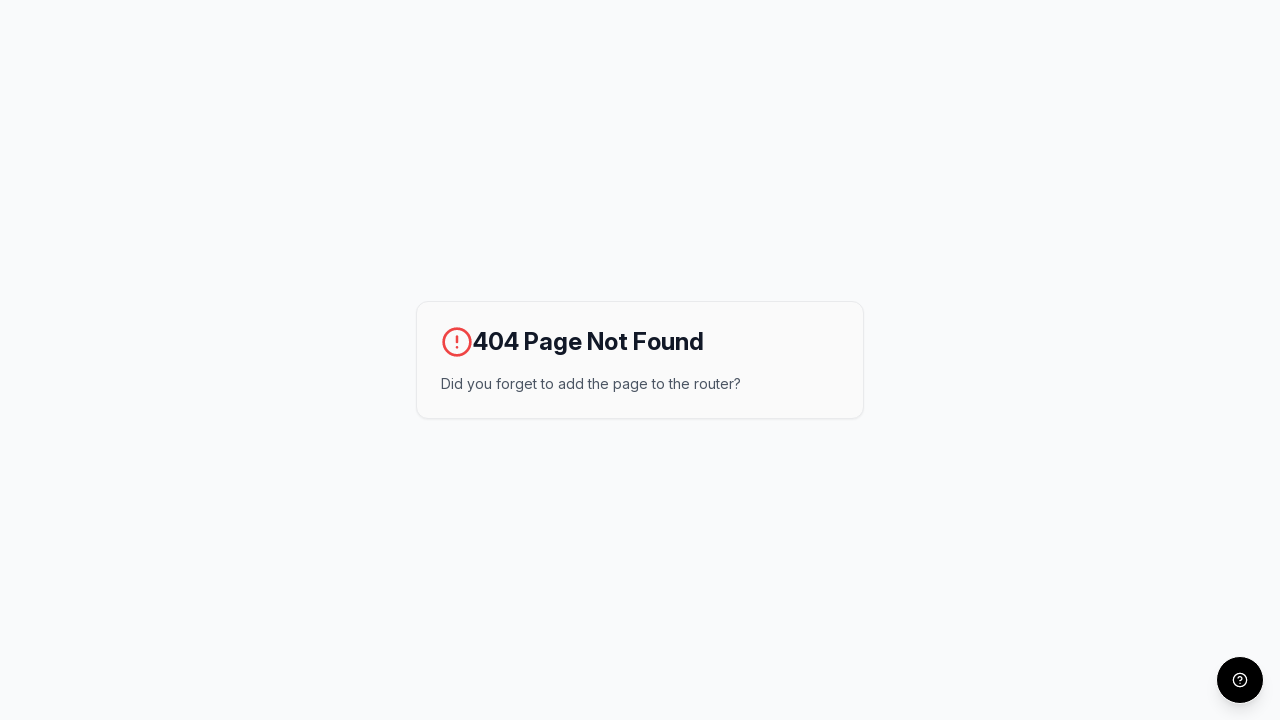

--- FILE ---
content_type: text/html; charset=utf-8
request_url: https://www.fintechretreat.com/fest
body_size: 4405
content:
<!DOCTYPE html>
<html lang="en">
  <head>
    <meta charset="UTF-8" />
    <title>The original curated gatherings in finance.</title>
    <meta name="description" content="Fintech & DeFi Retreat: The Original Curated Gatherings in Fintech." />
    <meta name="viewport" content="width=device-width, initial-scale=1.0, maximum-scale=1" />
    <!-- Open Graph / Social Media Meta Tags -->
    <meta property="og:type" content="website" />
    <meta property="og:title" content="Fintech Retreat &amp; DeFi Retreat | Financial Club" />
    <meta property="og:description" content="The original curated gatherings that shape some of the most important conversations between: Founders, VCs, FIs and Government Agencies. Fintech Retreat and DeFi Retreat run in parallel at the" />
    <meta property="og:image" content="https://www.fintechretreat.com/uploads/1768016758368_uqhx78.jpg" />
    <meta property="og:url" content="https://www.fintechretreat.com/fest" />
    <meta property="og:site_name" content="Financial Club Retreats" />
    <!-- Twitter Card Meta Tags -->
    <meta name="twitter:card" content="summary_large_image" />
    <meta name="twitter:title" content="Fintech Retreat &amp; DeFi Retreat | Financial Club" />
    <meta name="twitter:description" content="The original curated gatherings that shape some of the most important conversations between: Founders, VCs, FIs and Government Agencies. Fintech Retreat and DeFi Retreat run in parallel at the" />
    <meta name="twitter:image" content="https://www.fintechretreat.com/uploads/1768016758368_uqhx78.jpg" />
    <!-- Favicon -->
    <link rel="icon" type="image/png" sizes="32x32" href="/favicon.png" />
    <link rel="icon" type="image/png" sizes="16x16" href="/favicon.png" />
    <link rel="apple-touch-icon" href="/favicon.png" />
    <link rel="manifest" href="/site.webmanifest" />
    <link rel="preconnect" href="https://fonts.googleapis.com">
    <link rel="preconnect" href="https://fonts.gstatic.com" crossorigin>
    <link href="https://fonts.googleapis.com/css2?family=Architects+Daughter&family=DM+Sans:ital,opsz,wght@0,9..40,100..1000;1,9..40,100..1000&family=Fira+Code:wght@300..700&family=Geist+Mono:wght@100..900&family=Geist:wght@100..900&family=IBM+Plex+Mono:ital,wght@0,100;0,200;0,300;0,400;0,500;0,600;0,700;1,100;1,200;1,300;1,400;1,500;1,600;1,700&family=IBM+Plex+Sans:ital,wght@0,100..700;1,100..700&family=Inter:ital,opsz,wght@0,14..32,100..900;1,14..32,100..900&family=JetBrains+Mono:ital,wght@0,100..800;1,100..800&family=Libre+Baskerville:ital,wght@0,400;0,700;1,400&family=Lora:ital,wght@0,400..700;1,400..700&family=Merriweather:ital,opsz,wght@0,18..144,300..900;1,18..144,300..900&family=Montserrat:ital,wght@0,100..900;1,100..900&family=Open+Sans:ital,wght@0,300..800;1,300..800&family=Outfit:wght@100..900&family=Oxanium:wght@200..800&family=Playfair+Display:ital,wght@0,400..900;1,400..900&family=Plus+Jakarta+Sans:ital,wght@0,200..800;1,200..800&family=Poppins:ital,wght@0,100;0,200;0,300;0,400;0,500;0,600;0,700;0,800;0,900;1,100;1,200;1,300;1,400;1,500;1,600;1,700;1,800;1,900&family=Roboto+Mono:ital,wght@0,100..700;1,100..700&family=Roboto:ital,wght@0,100..900;1,100..900&family=Source+Code+Pro:ital,wght@0,200..900;1,200..900&family=Source+Serif+4:ital,opsz,wght@0,8..60,200..900;1,8..60,200..900&family=Space+Grotesk:wght@300..700&family=Space+Mono:ital,wght@0,400;0,700;1,400;1,700&display=swap" rel="stylesheet">
    <!-- MailerLite Newsletter Integration -->
    <script>
        (function(w,d,e,u,f,l,n){w[f]=w[f]||function(){(w[f].q=w[f].q||[]).push(arguments)};l=d.createElement(e);l.async=1;l.src=u;n=d.getElementsByTagName(e)[0];n.parentNode.insertBefore(l,n)})(window,document,'script','https://assets.mailerlite.com/js/universal.js','ml');
        ml('account','2687549');
        
        // Track when MailerLite is ready
        window.__mlReady = false;
        setTimeout(() => {
            if (window.ml && typeof window.ml === 'function') {
                window.__mlReady = true;
            }
        }, 2000);
    </script>
    <script type="module" crossorigin src="/assets/index-CCvP8cad.js"></script>
    <link rel="stylesheet" crossorigin href="/assets/index-CzMhmNJU.css">
  </head>
  <body>
    <div id="root"></div>
    <!-- This is a replit script which adds a banner on the top of the page when opened in development mode outside the replit environment -->
    <script type="text/javascript" src="https://replit.com/public/js/replit-dev-banner.js"></script>
  </body>
</html>

--- FILE ---
content_type: application/javascript; charset=UTF-8
request_url: https://www.fintechretreat.com/assets/index-CCvP8cad.js
body_size: 601305
content:
var cv=e=>{throw TypeError(e)};var Td=(e,t,n)=>t.has(e)||cv("Cannot "+n);var k=(e,t,n)=>(Td(e,t,"read from private field"),n?n.call(e):t.get(e)),Y=(e,t,n)=>t.has(e)?cv("Cannot add the same private member more than once"):t instanceof WeakSet?t.add(e):t.set(e,n),V=(e,t,n,r)=>(Td(e,t,"write to private field"),r?r.call(e,n):t.set(e,n),n),J=(e,t,n)=>(Td(e,t,"access private method"),n);var zl=(e,t,n,r)=>({set _(i){V(e,t,i,n)},get _(){return k(e,t,r)}});function IN(e,t){for(var n=0;n<t.length;n++){const r=t[n];if(typeof r!="string"&&!Array.isArray(r)){for(const i in r)if(i!=="default"&&!(i in e)){const s=Object.getOwnPropertyDescriptor(r,i);s&&Object.defineProperty(e,i,s.get?s:{enumerable:!0,get:()=>r[i]})}}}return Object.freeze(Object.defineProperty(e,Symbol.toStringTag,{value:"Module"}))}(function(){const t=document.createElement("link").relList;if(t&&t.supports&&t.supports("modulepreload"))return;for(const i of document.querySelectorAll('link[rel="modulepreload"]'))r(i);new MutationObserver(i=>{for(const s of i)if(s.type==="childList")for(const o of s.addedNodes)o.tagName==="LINK"&&o.rel==="modulepreload"&&r(o)}).observe(document,{childList:!0,subtree:!0});function n(i){const s={};return i.integrity&&(s.integrity=i.integrity),i.referrerPolicy&&(s.referrerPolicy=i.referrerPolicy),i.crossOrigin==="use-credentials"?s.credentials="include":i.crossOrigin==="anonymous"?s.credentials="omit":s.credentials="same-origin",s}function r(i){if(i.ep)return;i.ep=!0;const s=n(i);fetch(i.href,s)}})();function fw(e){return e&&e.__esModule&&Object.prototype.hasOwnProperty.call(e,"default")?e.default:e}var hw={exports:{}},Iu={},pw={exports:{}},re={};/**
 * @license React
 * react.production.min.js
 *
 * Copyright (c) Facebook, Inc. and its affiliates.
 *
 * This source code is licensed under the MIT license found in the
 * LICENSE file in the root directory of this source tree.
 */var wl=Symbol.for("react.element"),FN=Symbol.for("react.portal"),VN=Symbol.for("react.fragment"),$N=Symbol.for("react.strict_mode"),zN=Symbol.for("react.profiler"),UN=Symbol.for("react.provider"),BN=Symbol.for("react.context"),WN=Symbol.for("react.forward_ref"),HN=Symbol.for("react.suspense"),KN=Symbol.for("react.memo"),GN=Symbol.for("react.lazy"),uv=Symbol.iterator;function YN(e){return e===null||typeof e!="object"?null:(e=uv&&e[uv]||e["@@iterator"],typeof e=="function"?e:null)}var mw={isMounted:function(){return!1},enqueueForceUpdate:function(){},enqueueReplaceState:function(){},enqueueSetState:function(){}},gw=Object.assign,vw={};function Lo(e,t,n){this.props=e,this.context=t,this.refs=vw,this.updater=n||mw}Lo.prototype.isReactComponent={};Lo.prototype.setState=function(e,t){if(typeof e!="object"&&typeof e!="function"&&e!=null)throw Error("setState(...): takes an object of state variables to update or a function which returns an object of state variables.");this.updater.enqueueSetState(this,e,t,"setState")};Lo.prototype.forceUpdate=function(e){this.updater.enqueueForceUpdate(this,e,"forceUpdate")};function yw(){}yw.prototype=Lo.prototype;function jp(e,t,n){this.props=e,this.context=t,this.refs=vw,this.updater=n||mw}var Dp=jp.prototype=new yw;Dp.constructor=jp;gw(Dp,Lo.prototype);Dp.isPureReactComponent=!0;var dv=Array.isArray,xw=Object.prototype.hasOwnProperty,Mp={current:null},ww={key:!0,ref:!0,__self:!0,__source:!0};function bw(e,t,n){var r,i={},s=null,o=null;if(t!=null)for(r in t.ref!==void 0&&(o=t.ref),t.key!==void 0&&(s=""+t.key),t)xw.call(t,r)&&!ww.hasOwnProperty(r)&&(i[r]=t[r]);var a=arguments.length-2;if(a===1)i.children=n;else if(1<a){for(var l=Array(a),c=0;c<a;c++)l[c]=arguments[c+2];i.children=l}if(e&&e.defaultProps)for(r in a=e.defaultProps,a)i[r]===void 0&&(i[r]=a[r]);return{$$typeof:wl,type:e,key:s,ref:o,props:i,_owner:Mp.current}}function QN(e,t){return{$$typeof:wl,type:e.type,key:t,ref:e.ref,props:e.props,_owner:e._owner}}function Op(e){return typeof e=="object"&&e!==null&&e.$$typeof===wl}function XN(e){var t={"=":"=0",":":"=2"};return"$"+e.replace(/[=:]/g,function(n){return t[n]})}var fv=/\/+/g;function Pd(e,t){return typeof e=="object"&&e!==null&&e.key!=null?XN(""+e.key):t.toString(36)}function wc(e,t,n,r,i){var s=typeof e;(s==="undefined"||s==="boolean")&&(e=null);var o=!1;if(e===null)o=!0;else switch(s){case"string":case"number":o=!0;break;case"object":switch(e.$$typeof){case wl:case FN:o=!0}}if(o)return o=e,i=i(o),e=r===""?"."+Pd(o,0):r,dv(i)?(n="",e!=null&&(n=e.replace(fv,"$&/")+"/"),wc(i,t,n,"",function(c){return c})):i!=null&&(Op(i)&&(i=QN(i,n+(!i.key||o&&o.key===i.key?"":(""+i.key).replace(fv,"$&/")+"/")+e)),t.push(i)),1;if(o=0,r=r===""?".":r+":",dv(e))for(var a=0;a<e.length;a++){s=e[a];var l=r+Pd(s,a);o+=wc(s,t,n,l,i)}else if(l=YN(e),typeof l=="function")for(e=l.call(e),a=0;!(s=e.next()).done;)s=s.value,l=r+Pd(s,a++),o+=wc(s,t,n,l,i);else if(s==="object")throw t=String(e),Error("Objects are not valid as a React child (found: "+(t==="[object Object]"?"object with keys {"+Object.keys(e).join(", ")+"}":t)+"). If you meant to render a collection of children, use an array instead.");return o}function Ul(e,t,n){if(e==null)return e;var r=[],i=0;return wc(e,r,"","",function(s){return t.call(n,s,i++)}),r}function qN(e){if(e._status===-1){var t=e._result;t=t(),t.then(function(n){(e._status===0||e._status===-1)&&(e._status=1,e._result=n)},function(n){(e._status===0||e._status===-1)&&(e._status=2,e._result=n)}),e._status===-1&&(e._status=0,e._result=t)}if(e._status===1)return e._result.default;throw e._result}var Rt={current:null},bc={transition:null},ZN={ReactCurrentDispatcher:Rt,ReactCurrentBatchConfig:bc,ReactCurrentOwner:Mp};function Sw(){throw Error("act(...) is not supported in production builds of React.")}re.Children={map:Ul,forEach:function(e,t,n){Ul(e,function(){t.apply(this,arguments)},n)},count:function(e){var t=0;return Ul(e,function(){t++}),t},toArray:function(e){return Ul(e,function(t){return t})||[]},only:function(e){if(!Op(e))throw Error("React.Children.only expected to receive a single React element child.");return e}};re.Component=Lo;re.Fragment=VN;re.Profiler=zN;re.PureComponent=jp;re.StrictMode=$N;re.Suspense=HN;re.__SECRET_INTERNALS_DO_NOT_USE_OR_YOU_WILL_BE_FIRED=ZN;re.act=Sw;re.cloneElement=function(e,t,n){if(e==null)throw Error("React.cloneElement(...): The argument must be a React element, but you passed "+e+".");var r=gw({},e.props),i=e.key,s=e.ref,o=e._owner;if(t!=null){if(t.ref!==void 0&&(s=t.ref,o=Mp.current),t.key!==void 0&&(i=""+t.key),e.type&&e.type.defaultProps)var a=e.type.defaultProps;for(l in t)xw.call(t,l)&&!ww.hasOwnProperty(l)&&(r[l]=t[l]===void 0&&a!==void 0?a[l]:t[l])}var l=arguments.length-2;if(l===1)r.children=n;else if(1<l){a=Array(l);for(var c=0;c<l;c++)a[c]=arguments[c+2];r.children=a}return{$$typeof:wl,type:e.type,key:i,ref:s,props:r,_owner:o}};re.createContext=function(e){return e={$$typeof:BN,_currentValue:e,_currentValue2:e,_threadCount:0,Provider:null,Consumer:null,_defaultValue:null,_globalName:null},e.Provider={$$typeof:UN,_context:e},e.Consumer=e};re.createElement=bw;re.createFactory=function(e){var t=bw.bind(null,e);return t.type=e,t};re.createRef=function(){return{current:null}};re.forwardRef=function(e){return{$$typeof:WN,render:e}};re.isValidElement=Op;re.lazy=function(e){return{$$typeof:GN,_payload:{_status:-1,_result:e},_init:qN}};re.memo=function(e,t){return{$$typeof:KN,type:e,compare:t===void 0?null:t}};re.startTransition=function(e){var t=bc.transition;bc.transition={};try{e()}finally{bc.transition=t}};re.unstable_act=Sw;re.useCallback=function(e,t){return Rt.current.useCallback(e,t)};re.useContext=function(e){return Rt.current.useContext(e)};re.useDebugValue=function(){};re.useDeferredValue=function(e){return Rt.current.useDeferredValue(e)};re.useEffect=function(e,t){return Rt.current.useEffect(e,t)};re.useId=function(){return Rt.current.useId()};re.useImperativeHandle=function(e,t,n){return Rt.current.useImperativeHandle(e,t,n)};re.useInsertionEffect=function(e,t){return Rt.current.useInsertionEffect(e,t)};re.useLayoutEffect=function(e,t){return Rt.current.useLayoutEffect(e,t)};re.useMemo=function(e,t){return Rt.current.useMemo(e,t)};re.useReducer=function(e,t,n){return Rt.current.useReducer(e,t,n)};re.useRef=function(e){return Rt.current.useRef(e)};re.useState=function(e){return Rt.current.useState(e)};re.useSyncExternalStore=function(e,t,n){return Rt.current.useSyncExternalStore(e,t,n)};re.useTransition=function(){return Rt.current.useTransition()};re.version="18.3.1";pw.exports=re;var p=pw.exports;const Oe=fw(p),Cw=IN({__proto__:null,default:Oe},[p]);/**
 * @license React
 * react-jsx-runtime.production.min.js
 *
 * Copyright (c) Facebook, Inc. and its affiliates.
 *
 * This source code is licensed under the MIT license found in the
 * LICENSE file in the root directory of this source tree.
 */var JN=p,eT=Symbol.for("react.element"),tT=Symbol.for("react.fragment"),nT=Object.prototype.hasOwnProperty,rT=JN.__SECRET_INTERNALS_DO_NOT_USE_OR_YOU_WILL_BE_FIRED.ReactCurrentOwner,iT={key:!0,ref:!0,__self:!0,__source:!0};function Ew(e,t,n){var r,i={},s=null,o=null;n!==void 0&&(s=""+n),t.key!==void 0&&(s=""+t.key),t.ref!==void 0&&(o=t.ref);for(r in t)nT.call(t,r)&&!iT.hasOwnProperty(r)&&(i[r]=t[r]);if(e&&e.defaultProps)for(r in t=e.defaultProps,t)i[r]===void 0&&(i[r]=t[r]);return{$$typeof:eT,type:e,key:s,ref:o,props:i,_owner:rT.current}}Iu.Fragment=tT;Iu.jsx=Ew;Iu.jsxs=Ew;hw.exports=Iu;var u=hw.exports,kw={exports:{}},en={},Nw={exports:{}},Tw={};/**
 * @license React
 * scheduler.production.min.js
 *
 * Copyright (c) Facebook, Inc. and its affiliates.
 *
 * This source code is licensed under the MIT license found in the
 * LICENSE file in the root directory of this source tree.
 */(function(e){function t(A,_){var $=A.length;A.push(_);e:for(;0<$;){var B=$-1>>>1,q=A[B];if(0<i(q,_))A[B]=_,A[$]=q,$=B;else break e}}function n(A){return A.length===0?null:A[0]}function r(A){if(A.length===0)return null;var _=A[0],$=A.pop();if($!==_){A[0]=$;e:for(var B=0,q=A.length,ee=q>>>1;B<ee;){var Ee=2*(B+1)-1,ae=A[Ee],pe=Ee+1,at=A[pe];if(0>i(ae,$))pe<q&&0>i(at,ae)?(A[B]=at,A[pe]=$,B=pe):(A[B]=ae,A[Ee]=$,B=Ee);else if(pe<q&&0>i(at,$))A[B]=at,A[pe]=$,B=pe;else break e}}return _}function i(A,_){var $=A.sortIndex-_.sortIndex;return $!==0?$:A.id-_.id}if(typeof performance=="object"&&typeof performance.now=="function"){var s=performance;e.unstable_now=function(){return s.now()}}else{var o=Date,a=o.now();e.unstable_now=function(){return o.now()-a}}var l=[],c=[],f=1,d=null,h=3,g=!1,b=!1,m=!1,w=typeof setTimeout=="function"?setTimeout:null,y=typeof clearTimeout=="function"?clearTimeout:null,x=typeof setImmediate<"u"?setImmediate:null;typeof navigator<"u"&&navigator.scheduling!==void 0&&navigator.scheduling.isInputPending!==void 0&&navigator.scheduling.isInputPending.bind(navigator.scheduling);function v(A){for(var _=n(c);_!==null;){if(_.callback===null)r(c);else if(_.startTime<=A)r(c),_.sortIndex=_.expirationTime,t(l,_);else break;_=n(c)}}function S(A){if(m=!1,v(A),!b)if(n(l)!==null)b=!0,G(C);else{var _=n(c);_!==null&&z(S,_.startTime-A)}}function C(A,_){b=!1,m&&(m=!1,y(T),T=-1),g=!0;var $=h;try{for(v(_),d=n(l);d!==null&&(!(d.expirationTime>_)||A&&!D());){var B=d.callback;if(typeof B=="function"){d.callback=null,h=d.priorityLevel;var q=B(d.expirationTime<=_);_=e.unstable_now(),typeof q=="function"?d.callback=q:d===n(l)&&r(l),v(_)}else r(l);d=n(l)}if(d!==null)var ee=!0;else{var Ee=n(c);Ee!==null&&z(S,Ee.startTime-_),ee=!1}return ee}finally{d=null,h=$,g=!1}}var E=!1,N=null,T=-1,R=5,j=-1;function D(){return!(e.unstable_now()-j<R)}function M(){if(N!==null){var A=e.unstable_now();j=A;var _=!0;try{_=N(!0,A)}finally{_?F():(E=!1,N=null)}}else E=!1}var F;if(typeof x=="function")F=function(){x(M)};else if(typeof MessageChannel<"u"){var I=new MessageChannel,X=I.port2;I.port1.onmessage=M,F=function(){X.postMessage(null)}}else F=function(){w(M,0)};function G(A){N=A,E||(E=!0,F())}function z(A,_){T=w(function(){A(e.unstable_now())},_)}e.unstable_IdlePriority=5,e.unstable_ImmediatePriority=1,e.unstable_LowPriority=4,e.unstable_NormalPriority=3,e.unstable_Profiling=null,e.unstable_UserBlockingPriority=2,e.unstable_cancelCallback=function(A){A.callback=null},e.unstable_continueExecution=function(){b||g||(b=!0,G(C))},e.unstable_forceFrameRate=function(A){0>A||125<A?console.error("forceFrameRate takes a positive int between 0 and 125, forcing frame rates higher than 125 fps is not supported"):R=0<A?Math.floor(1e3/A):5},e.unstable_getCurrentPriorityLevel=function(){return h},e.unstable_getFirstCallbackNode=function(){return n(l)},e.unstable_next=function(A){switch(h){case 1:case 2:case 3:var _=3;break;default:_=h}var $=h;h=_;try{return A()}finally{h=$}},e.unstable_pauseExecution=function(){},e.unstable_requestPaint=function(){},e.unstable_runWithPriority=function(A,_){switch(A){case 1:case 2:case 3:case 4:case 5:break;default:A=3}var $=h;h=A;try{return _()}finally{h=$}},e.unstable_scheduleCallback=function(A,_,$){var B=e.unstable_now();switch(typeof $=="object"&&$!==null?($=$.delay,$=typeof $=="number"&&0<$?B+$:B):$=B,A){case 1:var q=-1;break;case 2:q=250;break;case 5:q=1073741823;break;case 4:q=1e4;break;default:q=5e3}return q=$+q,A={id:f++,callback:_,priorityLevel:A,startTime:$,expirationTime:q,sortIndex:-1},$>B?(A.sortIndex=$,t(c,A),n(l)===null&&A===n(c)&&(m?(y(T),T=-1):m=!0,z(S,$-B))):(A.sortIndex=q,t(l,A),b||g||(b=!0,G(C))),A},e.unstable_shouldYield=D,e.unstable_wrapCallback=function(A){var _=h;return function(){var $=h;h=_;try{return A.apply(this,arguments)}finally{h=$}}}})(Tw);Nw.exports=Tw;var sT=Nw.exports;/**
 * @license React
 * react-dom.production.min.js
 *
 * Copyright (c) Facebook, Inc. and its affiliates.
 *
 * This source code is licensed under the MIT license found in the
 * LICENSE file in the root directory of this source tree.
 */var oT=p,Zt=sT;function O(e){for(var t="https://reactjs.org/docs/error-decoder.html?invariant="+e,n=1;n<arguments.length;n++)t+="&args[]="+encodeURIComponent(arguments[n]);return"Minified React error #"+e+"; visit "+t+" for the full message or use the non-minified dev environment for full errors and additional helpful warnings."}var Pw=new Set,za={};function fs(e,t){xo(e,t),xo(e+"Capture",t)}function xo(e,t){for(za[e]=t,e=0;e<t.length;e++)Pw.add(t[e])}var Pr=!(typeof window>"u"||typeof window.document>"u"||typeof window.document.createElement>"u"),zf=Object.prototype.hasOwnProperty,aT=/^[:A-Z_a-z\u00C0-\u00D6\u00D8-\u00F6\u00F8-\u02FF\u0370-\u037D\u037F-\u1FFF\u200C-\u200D\u2070-\u218F\u2C00-\u2FEF\u3001-\uD7FF\uF900-\uFDCF\uFDF0-\uFFFD][:A-Z_a-z\u00C0-\u00D6\u00D8-\u00F6\u00F8-\u02FF\u0370-\u037D\u037F-\u1FFF\u200C-\u200D\u2070-\u218F\u2C00-\u2FEF\u3001-\uD7FF\uF900-\uFDCF\uFDF0-\uFFFD\-.0-9\u00B7\u0300-\u036F\u203F-\u2040]*$/,hv={},pv={};function lT(e){return zf.call(pv,e)?!0:zf.call(hv,e)?!1:aT.test(e)?pv[e]=!0:(hv[e]=!0,!1)}function cT(e,t,n,r){if(n!==null&&n.type===0)return!1;switch(typeof t){case"function":case"symbol":return!0;case"boolean":return r?!1:n!==null?!n.acceptsBooleans:(e=e.toLowerCase().slice(0,5),e!=="data-"&&e!=="aria-");default:return!1}}function uT(e,t,n,r){if(t===null||typeof t>"u"||cT(e,t,n,r))return!0;if(r)return!1;if(n!==null)switch(n.type){case 3:return!t;case 4:return t===!1;case 5:return isNaN(t);case 6:return isNaN(t)||1>t}return!1}function At(e,t,n,r,i,s,o){this.acceptsBooleans=t===2||t===3||t===4,this.attributeName=r,this.attributeNamespace=i,this.mustUseProperty=n,this.propertyName=e,this.type=t,this.sanitizeURL=s,this.removeEmptyString=o}var ot={};"children dangerouslySetInnerHTML defaultValue defaultChecked innerHTML suppressContentEditableWarning suppressHydrationWarning style".split(" ").forEach(function(e){ot[e]=new At(e,0,!1,e,null,!1,!1)});[["acceptCharset","accept-charset"],["className","class"],["htmlFor","for"],["httpEquiv","http-equiv"]].forEach(function(e){var t=e[0];ot[t]=new At(t,1,!1,e[1],null,!1,!1)});["contentEditable","draggable","spellCheck","value"].forEach(function(e){ot[e]=new At(e,2,!1,e.toLowerCase(),null,!1,!1)});["autoReverse","externalResourcesRequired","focusable","preserveAlpha"].forEach(function(e){ot[e]=new At(e,2,!1,e,null,!1,!1)});"allowFullScreen async autoFocus autoPlay controls default defer disabled disablePictureInPicture disableRemotePlayback formNoValidate hidden loop noModule noValidate open playsInline readOnly required reversed scoped seamless itemScope".split(" ").forEach(function(e){ot[e]=new At(e,3,!1,e.toLowerCase(),null,!1,!1)});["checked","multiple","muted","selected"].forEach(function(e){ot[e]=new At(e,3,!0,e,null,!1,!1)});["capture","download"].forEach(function(e){ot[e]=new At(e,4,!1,e,null,!1,!1)});["cols","rows","size","span"].forEach(function(e){ot[e]=new At(e,6,!1,e,null,!1,!1)});["rowSpan","start"].forEach(function(e){ot[e]=new At(e,5,!1,e.toLowerCase(),null,!1,!1)});var _p=/[\-:]([a-z])/g;function Lp(e){return e[1].toUpperCase()}"accent-height alignment-baseline arabic-form baseline-shift cap-height clip-path clip-rule color-interpolation color-interpolation-filters color-profile color-rendering dominant-baseline enable-background fill-opacity fill-rule flood-color flood-opacity font-family font-size font-size-adjust font-stretch font-style font-variant font-weight glyph-name glyph-orientation-horizontal glyph-orientation-vertical horiz-adv-x horiz-origin-x image-rendering letter-spacing lighting-color marker-end marker-mid marker-start overline-position overline-thickness paint-order panose-1 pointer-events rendering-intent shape-rendering stop-color stop-opacity strikethrough-position strikethrough-thickness stroke-dasharray stroke-dashoffset stroke-linecap stroke-linejoin stroke-miterlimit stroke-opacity stroke-width text-anchor text-decoration text-rendering underline-position underline-thickness unicode-bidi unicode-range units-per-em v-alphabetic v-hanging v-ideographic v-mathematical vector-effect vert-adv-y vert-origin-x vert-origin-y word-spacing writing-mode xmlns:xlink x-height".split(" ").forEach(function(e){var t=e.replace(_p,Lp);ot[t]=new At(t,1,!1,e,null,!1,!1)});"xlink:actuate xlink:arcrole xlink:role xlink:show xlink:title xlink:type".split(" ").forEach(function(e){var t=e.replace(_p,Lp);ot[t]=new At(t,1,!1,e,"http://www.w3.org/1999/xlink",!1,!1)});["xml:base","xml:lang","xml:space"].forEach(function(e){var t=e.replace(_p,Lp);ot[t]=new At(t,1,!1,e,"http://www.w3.org/XML/1998/namespace",!1,!1)});["tabIndex","crossOrigin"].forEach(function(e){ot[e]=new At(e,1,!1,e.toLowerCase(),null,!1,!1)});ot.xlinkHref=new At("xlinkHref",1,!1,"xlink:href","http://www.w3.org/1999/xlink",!0,!1);["src","href","action","formAction"].forEach(function(e){ot[e]=new At(e,1,!1,e.toLowerCase(),null,!0,!0)});function Ip(e,t,n,r){var i=ot.hasOwnProperty(t)?ot[t]:null;(i!==null?i.type!==0:r||!(2<t.length)||t[0]!=="o"&&t[0]!=="O"||t[1]!=="n"&&t[1]!=="N")&&(uT(t,n,i,r)&&(n=null),r||i===null?lT(t)&&(n===null?e.removeAttribute(t):e.setAttribute(t,""+n)):i.mustUseProperty?e[i.propertyName]=n===null?i.type===3?!1:"":n:(t=i.attributeName,r=i.attributeNamespace,n===null?e.removeAttribute(t):(i=i.type,n=i===3||i===4&&n===!0?"":""+n,r?e.setAttributeNS(r,t,n):e.setAttribute(t,n))))}var _r=oT.__SECRET_INTERNALS_DO_NOT_USE_OR_YOU_WILL_BE_FIRED,Bl=Symbol.for("react.element"),As=Symbol.for("react.portal"),js=Symbol.for("react.fragment"),Fp=Symbol.for("react.strict_mode"),Uf=Symbol.for("react.profiler"),Rw=Symbol.for("react.provider"),Aw=Symbol.for("react.context"),Vp=Symbol.for("react.forward_ref"),Bf=Symbol.for("react.suspense"),Wf=Symbol.for("react.suspense_list"),$p=Symbol.for("react.memo"),Qr=Symbol.for("react.lazy"),jw=Symbol.for("react.offscreen"),mv=Symbol.iterator;function Qo(e){return e===null||typeof e!="object"?null:(e=mv&&e[mv]||e["@@iterator"],typeof e=="function"?e:null)}var Pe=Object.assign,Rd;function ha(e){if(Rd===void 0)try{throw Error()}catch(n){var t=n.stack.trim().match(/\n( *(at )?)/);Rd=t&&t[1]||""}return`
`+Rd+e}var Ad=!1;function jd(e,t){if(!e||Ad)return"";Ad=!0;var n=Error.prepareStackTrace;Error.prepareStackTrace=void 0;try{if(t)if(t=function(){throw Error()},Object.defineProperty(t.prototype,"props",{set:function(){throw Error()}}),typeof Reflect=="object"&&Reflect.construct){try{Reflect.construct(t,[])}catch(c){var r=c}Reflect.construct(e,[],t)}else{try{t.call()}catch(c){r=c}e.call(t.prototype)}else{try{throw Error()}catch(c){r=c}e()}}catch(c){if(c&&r&&typeof c.stack=="string"){for(var i=c.stack.split(`
`),s=r.stack.split(`
`),o=i.length-1,a=s.length-1;1<=o&&0<=a&&i[o]!==s[a];)a--;for(;1<=o&&0<=a;o--,a--)if(i[o]!==s[a]){if(o!==1||a!==1)do if(o--,a--,0>a||i[o]!==s[a]){var l=`
`+i[o].replace(" at new "," at ");return e.displayName&&l.includes("<anonymous>")&&(l=l.replace("<anonymous>",e.displayName)),l}while(1<=o&&0<=a);break}}}finally{Ad=!1,Error.prepareStackTrace=n}return(e=e?e.displayName||e.name:"")?ha(e):""}function dT(e){switch(e.tag){case 5:return ha(e.type);case 16:return ha("Lazy");case 13:return ha("Suspense");case 19:return ha("SuspenseList");case 0:case 2:case 15:return e=jd(e.type,!1),e;case 11:return e=jd(e.type.render,!1),e;case 1:return e=jd(e.type,!0),e;default:return""}}function Hf(e){if(e==null)return null;if(typeof e=="function")return e.displayName||e.name||null;if(typeof e=="string")return e;switch(e){case js:return"Fragment";case As:return"Portal";case Uf:return"Profiler";case Fp:return"StrictMode";case Bf:return"Suspense";case Wf:return"SuspenseList"}if(typeof e=="object")switch(e.$$typeof){case Aw:return(e.displayName||"Context")+".Consumer";case Rw:return(e._context.displayName||"Context")+".Provider";case Vp:var t=e.render;return e=e.displayName,e||(e=t.displayName||t.name||"",e=e!==""?"ForwardRef("+e+")":"ForwardRef"),e;case $p:return t=e.displayName||null,t!==null?t:Hf(e.type)||"Memo";case Qr:t=e._payload,e=e._init;try{return Hf(e(t))}catch{}}return null}function fT(e){var t=e.type;switch(e.tag){case 24:return"Cache";case 9:return(t.displayName||"Context")+".Consumer";case 10:return(t._context.displayName||"Context")+".Provider";case 18:return"DehydratedFragment";case 11:return e=t.render,e=e.displayName||e.name||"",t.displayName||(e!==""?"ForwardRef("+e+")":"ForwardRef");case 7:return"Fragment";case 5:return t;case 4:return"Portal";case 3:return"Root";case 6:return"Text";case 16:return Hf(t);case 8:return t===Fp?"StrictMode":"Mode";case 22:return"Offscreen";case 12:return"Profiler";case 21:return"Scope";case 13:return"Suspense";case 19:return"SuspenseList";case 25:return"TracingMarker";case 1:case 0:case 17:case 2:case 14:case 15:if(typeof t=="function")return t.displayName||t.name||null;if(typeof t=="string")return t}return null}function wi(e){switch(typeof e){case"boolean":case"number":case"string":case"undefined":return e;case"object":return e;default:return""}}function Dw(e){var t=e.type;return(e=e.nodeName)&&e.toLowerCase()==="input"&&(t==="checkbox"||t==="radio")}function hT(e){var t=Dw(e)?"checked":"value",n=Object.getOwnPropertyDescriptor(e.constructor.prototype,t),r=""+e[t];if(!e.hasOwnProperty(t)&&typeof n<"u"&&typeof n.get=="function"&&typeof n.set=="function"){var i=n.get,s=n.set;return Object.defineProperty(e,t,{configurable:!0,get:function(){return i.call(this)},set:function(o){r=""+o,s.call(this,o)}}),Object.defineProperty(e,t,{enumerable:n.enumerable}),{getValue:function(){return r},setValue:function(o){r=""+o},stopTracking:function(){e._valueTracker=null,delete e[t]}}}}function Wl(e){e._valueTracker||(e._valueTracker=hT(e))}function Mw(e){if(!e)return!1;var t=e._valueTracker;if(!t)return!0;var n=t.getValue(),r="";return e&&(r=Dw(e)?e.checked?"true":"false":e.value),e=r,e!==n?(t.setValue(e),!0):!1}function Kc(e){if(e=e||(typeof document<"u"?document:void 0),typeof e>"u")return null;try{return e.activeElement||e.body}catch{return e.body}}function Kf(e,t){var n=t.checked;return Pe({},t,{defaultChecked:void 0,defaultValue:void 0,value:void 0,checked:n??e._wrapperState.initialChecked})}function gv(e,t){var n=t.defaultValue==null?"":t.defaultValue,r=t.checked!=null?t.checked:t.defaultChecked;n=wi(t.value!=null?t.value:n),e._wrapperState={initialChecked:r,initialValue:n,controlled:t.type==="checkbox"||t.type==="radio"?t.checked!=null:t.value!=null}}function Ow(e,t){t=t.checked,t!=null&&Ip(e,"checked",t,!1)}function Gf(e,t){Ow(e,t);var n=wi(t.value),r=t.type;if(n!=null)r==="number"?(n===0&&e.value===""||e.value!=n)&&(e.value=""+n):e.value!==""+n&&(e.value=""+n);else if(r==="submit"||r==="reset"){e.removeAttribute("value");return}t.hasOwnProperty("value")?Yf(e,t.type,n):t.hasOwnProperty("defaultValue")&&Yf(e,t.type,wi(t.defaultValue)),t.checked==null&&t.defaultChecked!=null&&(e.defaultChecked=!!t.defaultChecked)}function vv(e,t,n){if(t.hasOwnProperty("value")||t.hasOwnProperty("defaultValue")){var r=t.type;if(!(r!=="submit"&&r!=="reset"||t.value!==void 0&&t.value!==null))return;t=""+e._wrapperState.initialValue,n||t===e.value||(e.value=t),e.defaultValue=t}n=e.name,n!==""&&(e.name=""),e.defaultChecked=!!e._wrapperState.initialChecked,n!==""&&(e.name=n)}function Yf(e,t,n){(t!=="number"||Kc(e.ownerDocument)!==e)&&(n==null?e.defaultValue=""+e._wrapperState.initialValue:e.defaultValue!==""+n&&(e.defaultValue=""+n))}var pa=Array.isArray;function Ys(e,t,n,r){if(e=e.options,t){t={};for(var i=0;i<n.length;i++)t["$"+n[i]]=!0;for(n=0;n<e.length;n++)i=t.hasOwnProperty("$"+e[n].value),e[n].selected!==i&&(e[n].selected=i),i&&r&&(e[n].defaultSelected=!0)}else{for(n=""+wi(n),t=null,i=0;i<e.length;i++){if(e[i].value===n){e[i].selected=!0,r&&(e[i].defaultSelected=!0);return}t!==null||e[i].disabled||(t=e[i])}t!==null&&(t.selected=!0)}}function Qf(e,t){if(t.dangerouslySetInnerHTML!=null)throw Error(O(91));return Pe({},t,{value:void 0,defaultValue:void 0,children:""+e._wrapperState.initialValue})}function yv(e,t){var n=t.value;if(n==null){if(n=t.children,t=t.defaultValue,n!=null){if(t!=null)throw Error(O(92));if(pa(n)){if(1<n.length)throw Error(O(93));n=n[0]}t=n}t==null&&(t=""),n=t}e._wrapperState={initialValue:wi(n)}}function _w(e,t){var n=wi(t.value),r=wi(t.defaultValue);n!=null&&(n=""+n,n!==e.value&&(e.value=n),t.defaultValue==null&&e.defaultValue!==n&&(e.defaultValue=n)),r!=null&&(e.defaultValue=""+r)}function xv(e){var t=e.textContent;t===e._wrapperState.initialValue&&t!==""&&t!==null&&(e.value=t)}function Lw(e){switch(e){case"svg":return"http://www.w3.org/2000/svg";case"math":return"http://www.w3.org/1998/Math/MathML";default:return"http://www.w3.org/1999/xhtml"}}function Xf(e,t){return e==null||e==="http://www.w3.org/1999/xhtml"?Lw(t):e==="http://www.w3.org/2000/svg"&&t==="foreignObject"?"http://www.w3.org/1999/xhtml":e}var Hl,Iw=function(e){return typeof MSApp<"u"&&MSApp.execUnsafeLocalFunction?function(t,n,r,i){MSApp.execUnsafeLocalFunction(function(){return e(t,n,r,i)})}:e}(function(e,t){if(e.namespaceURI!=="http://www.w3.org/2000/svg"||"innerHTML"in e)e.innerHTML=t;else{for(Hl=Hl||document.createElement("div"),Hl.innerHTML="<svg>"+t.valueOf().toString()+"</svg>",t=Hl.firstChild;e.firstChild;)e.removeChild(e.firstChild);for(;t.firstChild;)e.appendChild(t.firstChild)}});function Ua(e,t){if(t){var n=e.firstChild;if(n&&n===e.lastChild&&n.nodeType===3){n.nodeValue=t;return}}e.textContent=t}var Ca={animationIterationCount:!0,aspectRatio:!0,borderImageOutset:!0,borderImageSlice:!0,borderImageWidth:!0,boxFlex:!0,boxFlexGroup:!0,boxOrdinalGroup:!0,columnCount:!0,columns:!0,flex:!0,flexGrow:!0,flexPositive:!0,flexShrink:!0,flexNegative:!0,flexOrder:!0,gridArea:!0,gridRow:!0,gridRowEnd:!0,gridRowSpan:!0,gridRowStart:!0,gridColumn:!0,gridColumnEnd:!0,gridColumnSpan:!0,gridColumnStart:!0,fontWeight:!0,lineClamp:!0,lineHeight:!0,opacity:!0,order:!0,orphans:!0,tabSize:!0,widows:!0,zIndex:!0,zoom:!0,fillOpacity:!0,floodOpacity:!0,stopOpacity:!0,strokeDasharray:!0,strokeDashoffset:!0,strokeMiterlimit:!0,strokeOpacity:!0,strokeWidth:!0},pT=["Webkit","ms","Moz","O"];Object.keys(Ca).forEach(function(e){pT.forEach(function(t){t=t+e.charAt(0).toUpperCase()+e.substring(1),Ca[t]=Ca[e]})});function Fw(e,t,n){return t==null||typeof t=="boolean"||t===""?"":n||typeof t!="number"||t===0||Ca.hasOwnProperty(e)&&Ca[e]?(""+t).trim():t+"px"}function Vw(e,t){e=e.style;for(var n in t)if(t.hasOwnProperty(n)){var r=n.indexOf("--")===0,i=Fw(n,t[n],r);n==="float"&&(n="cssFloat"),r?e.setProperty(n,i):e[n]=i}}var mT=Pe({menuitem:!0},{area:!0,base:!0,br:!0,col:!0,embed:!0,hr:!0,img:!0,input:!0,keygen:!0,link:!0,meta:!0,param:!0,source:!0,track:!0,wbr:!0});function qf(e,t){if(t){if(mT[e]&&(t.children!=null||t.dangerouslySetInnerHTML!=null))throw Error(O(137,e));if(t.dangerouslySetInnerHTML!=null){if(t.children!=null)throw Error(O(60));if(typeof t.dangerouslySetInnerHTML!="object"||!("__html"in t.dangerouslySetInnerHTML))throw Error(O(61))}if(t.style!=null&&typeof t.style!="object")throw Error(O(62))}}function Zf(e,t){if(e.indexOf("-")===-1)return typeof t.is=="string";switch(e){case"annotation-xml":case"color-profile":case"font-face":case"font-face-src":case"font-face-uri":case"font-face-format":case"font-face-name":case"missing-glyph":return!1;default:return!0}}var Jf=null;function zp(e){return e=e.target||e.srcElement||window,e.correspondingUseElement&&(e=e.correspondingUseElement),e.nodeType===3?e.parentNode:e}var eh=null,Qs=null,Xs=null;function wv(e){if(e=Cl(e)){if(typeof eh!="function")throw Error(O(280));var t=e.stateNode;t&&(t=Uu(t),eh(e.stateNode,e.type,t))}}function $w(e){Qs?Xs?Xs.push(e):Xs=[e]:Qs=e}function zw(){if(Qs){var e=Qs,t=Xs;if(Xs=Qs=null,wv(e),t)for(e=0;e<t.length;e++)wv(t[e])}}function Uw(e,t){return e(t)}function Bw(){}var Dd=!1;function Ww(e,t,n){if(Dd)return e(t,n);Dd=!0;try{return Uw(e,t,n)}finally{Dd=!1,(Qs!==null||Xs!==null)&&(Bw(),zw())}}function Ba(e,t){var n=e.stateNode;if(n===null)return null;var r=Uu(n);if(r===null)return null;n=r[t];e:switch(t){case"onClick":case"onClickCapture":case"onDoubleClick":case"onDoubleClickCapture":case"onMouseDown":case"onMouseDownCapture":case"onMouseMove":case"onMouseMoveCapture":case"onMouseUp":case"onMouseUpCapture":case"onMouseEnter":(r=!r.disabled)||(e=e.type,r=!(e==="button"||e==="input"||e==="select"||e==="textarea")),e=!r;break e;default:e=!1}if(e)return null;if(n&&typeof n!="function")throw Error(O(231,t,typeof n));return n}var th=!1;if(Pr)try{var Xo={};Object.defineProperty(Xo,"passive",{get:function(){th=!0}}),window.addEventListener("test",Xo,Xo),window.removeEventListener("test",Xo,Xo)}catch{th=!1}function gT(e,t,n,r,i,s,o,a,l){var c=Array.prototype.slice.call(arguments,3);try{t.apply(n,c)}catch(f){this.onError(f)}}var Ea=!1,Gc=null,Yc=!1,nh=null,vT={onError:function(e){Ea=!0,Gc=e}};function yT(e,t,n,r,i,s,o,a,l){Ea=!1,Gc=null,gT.apply(vT,arguments)}function xT(e,t,n,r,i,s,o,a,l){if(yT.apply(this,arguments),Ea){if(Ea){var c=Gc;Ea=!1,Gc=null}else throw Error(O(198));Yc||(Yc=!0,nh=c)}}function hs(e){var t=e,n=e;if(e.alternate)for(;t.return;)t=t.return;else{e=t;do t=e,t.flags&4098&&(n=t.return),e=t.return;while(e)}return t.tag===3?n:null}function Hw(e){if(e.tag===13){var t=e.memoizedState;if(t===null&&(e=e.alternate,e!==null&&(t=e.memoizedState)),t!==null)return t.dehydrated}return null}function bv(e){if(hs(e)!==e)throw Error(O(188))}function wT(e){var t=e.alternate;if(!t){if(t=hs(e),t===null)throw Error(O(188));return t!==e?null:e}for(var n=e,r=t;;){var i=n.return;if(i===null)break;var s=i.alternate;if(s===null){if(r=i.return,r!==null){n=r;continue}break}if(i.child===s.child){for(s=i.child;s;){if(s===n)return bv(i),e;if(s===r)return bv(i),t;s=s.sibling}throw Error(O(188))}if(n.return!==r.return)n=i,r=s;else{for(var o=!1,a=i.child;a;){if(a===n){o=!0,n=i,r=s;break}if(a===r){o=!0,r=i,n=s;break}a=a.sibling}if(!o){for(a=s.child;a;){if(a===n){o=!0,n=s,r=i;break}if(a===r){o=!0,r=s,n=i;break}a=a.sibling}if(!o)throw Error(O(189))}}if(n.alternate!==r)throw Error(O(190))}if(n.tag!==3)throw Error(O(188));return n.stateNode.current===n?e:t}function Kw(e){return e=wT(e),e!==null?Gw(e):null}function Gw(e){if(e.tag===5||e.tag===6)return e;for(e=e.child;e!==null;){var t=Gw(e);if(t!==null)return t;e=e.sibling}return null}var Yw=Zt.unstable_scheduleCallback,Sv=Zt.unstable_cancelCallback,bT=Zt.unstable_shouldYield,ST=Zt.unstable_requestPaint,Ie=Zt.unstable_now,CT=Zt.unstable_getCurrentPriorityLevel,Up=Zt.unstable_ImmediatePriority,Qw=Zt.unstable_UserBlockingPriority,Qc=Zt.unstable_NormalPriority,ET=Zt.unstable_LowPriority,Xw=Zt.unstable_IdlePriority,Fu=null,er=null;function kT(e){if(er&&typeof er.onCommitFiberRoot=="function")try{er.onCommitFiberRoot(Fu,e,void 0,(e.current.flags&128)===128)}catch{}}var On=Math.clz32?Math.clz32:PT,NT=Math.log,TT=Math.LN2;function PT(e){return e>>>=0,e===0?32:31-(NT(e)/TT|0)|0}var Kl=64,Gl=4194304;function ma(e){switch(e&-e){case 1:return 1;case 2:return 2;case 4:return 4;case 8:return 8;case 16:return 16;case 32:return 32;case 64:case 128:case 256:case 512:case 1024:case 2048:case 4096:case 8192:case 16384:case 32768:case 65536:case 131072:case 262144:case 524288:case 1048576:case 2097152:return e&4194240;case 4194304:case 8388608:case 16777216:case 33554432:case 67108864:return e&130023424;case 134217728:return 134217728;case 268435456:return 268435456;case 536870912:return 536870912;case 1073741824:return 1073741824;default:return e}}function Xc(e,t){var n=e.pendingLanes;if(n===0)return 0;var r=0,i=e.suspendedLanes,s=e.pingedLanes,o=n&268435455;if(o!==0){var a=o&~i;a!==0?r=ma(a):(s&=o,s!==0&&(r=ma(s)))}else o=n&~i,o!==0?r=ma(o):s!==0&&(r=ma(s));if(r===0)return 0;if(t!==0&&t!==r&&!(t&i)&&(i=r&-r,s=t&-t,i>=s||i===16&&(s&4194240)!==0))return t;if(r&4&&(r|=n&16),t=e.entangledLanes,t!==0)for(e=e.entanglements,t&=r;0<t;)n=31-On(t),i=1<<n,r|=e[n],t&=~i;return r}function RT(e,t){switch(e){case 1:case 2:case 4:return t+250;case 8:case 16:case 32:case 64:case 128:case 256:case 512:case 1024:case 2048:case 4096:case 8192:case 16384:case 32768:case 65536:case 131072:case 262144:case 524288:case 1048576:case 2097152:return t+5e3;case 4194304:case 8388608:case 16777216:case 33554432:case 67108864:return-1;case 134217728:case 268435456:case 536870912:case 1073741824:return-1;default:return-1}}function AT(e,t){for(var n=e.suspendedLanes,r=e.pingedLanes,i=e.expirationTimes,s=e.pendingLanes;0<s;){var o=31-On(s),a=1<<o,l=i[o];l===-1?(!(a&n)||a&r)&&(i[o]=RT(a,t)):l<=t&&(e.expiredLanes|=a),s&=~a}}function rh(e){return e=e.pendingLanes&-1073741825,e!==0?e:e&1073741824?1073741824:0}function qw(){var e=Kl;return Kl<<=1,!(Kl&4194240)&&(Kl=64),e}function Md(e){for(var t=[],n=0;31>n;n++)t.push(e);return t}function bl(e,t,n){e.pendingLanes|=t,t!==536870912&&(e.suspendedLanes=0,e.pingedLanes=0),e=e.eventTimes,t=31-On(t),e[t]=n}function jT(e,t){var n=e.pendingLanes&~t;e.pendingLanes=t,e.suspendedLanes=0,e.pingedLanes=0,e.expiredLanes&=t,e.mutableReadLanes&=t,e.entangledLanes&=t,t=e.entanglements;var r=e.eventTimes;for(e=e.expirationTimes;0<n;){var i=31-On(n),s=1<<i;t[i]=0,r[i]=-1,e[i]=-1,n&=~s}}function Bp(e,t){var n=e.entangledLanes|=t;for(e=e.entanglements;n;){var r=31-On(n),i=1<<r;i&t|e[r]&t&&(e[r]|=t),n&=~i}}var fe=0;function Zw(e){return e&=-e,1<e?4<e?e&268435455?16:536870912:4:1}var Jw,Wp,eb,tb,nb,ih=!1,Yl=[],fi=null,hi=null,pi=null,Wa=new Map,Ha=new Map,Zr=[],DT="mousedown mouseup touchcancel touchend touchstart auxclick dblclick pointercancel pointerdown pointerup dragend dragstart drop compositionend compositionstart keydown keypress keyup input textInput copy cut paste click change contextmenu reset submit".split(" ");function Cv(e,t){switch(e){case"focusin":case"focusout":fi=null;break;case"dragenter":case"dragleave":hi=null;break;case"mouseover":case"mouseout":pi=null;break;case"pointerover":case"pointerout":Wa.delete(t.pointerId);break;case"gotpointercapture":case"lostpointercapture":Ha.delete(t.pointerId)}}function qo(e,t,n,r,i,s){return e===null||e.nativeEvent!==s?(e={blockedOn:t,domEventName:n,eventSystemFlags:r,nativeEvent:s,targetContainers:[i]},t!==null&&(t=Cl(t),t!==null&&Wp(t)),e):(e.eventSystemFlags|=r,t=e.targetContainers,i!==null&&t.indexOf(i)===-1&&t.push(i),e)}function MT(e,t,n,r,i){switch(t){case"focusin":return fi=qo(fi,e,t,n,r,i),!0;case"dragenter":return hi=qo(hi,e,t,n,r,i),!0;case"mouseover":return pi=qo(pi,e,t,n,r,i),!0;case"pointerover":var s=i.pointerId;return Wa.set(s,qo(Wa.get(s)||null,e,t,n,r,i)),!0;case"gotpointercapture":return s=i.pointerId,Ha.set(s,qo(Ha.get(s)||null,e,t,n,r,i)),!0}return!1}function rb(e){var t=$i(e.target);if(t!==null){var n=hs(t);if(n!==null){if(t=n.tag,t===13){if(t=Hw(n),t!==null){e.blockedOn=t,nb(e.priority,function(){eb(n)});return}}else if(t===3&&n.stateNode.current.memoizedState.isDehydrated){e.blockedOn=n.tag===3?n.stateNode.containerInfo:null;return}}}e.blockedOn=null}function Sc(e){if(e.blockedOn!==null)return!1;for(var t=e.targetContainers;0<t.length;){var n=sh(e.domEventName,e.eventSystemFlags,t[0],e.nativeEvent);if(n===null){n=e.nativeEvent;var r=new n.constructor(n.type,n);Jf=r,n.target.dispatchEvent(r),Jf=null}else return t=Cl(n),t!==null&&Wp(t),e.blockedOn=n,!1;t.shift()}return!0}function Ev(e,t,n){Sc(e)&&n.delete(t)}function OT(){ih=!1,fi!==null&&Sc(fi)&&(fi=null),hi!==null&&Sc(hi)&&(hi=null),pi!==null&&Sc(pi)&&(pi=null),Wa.forEach(Ev),Ha.forEach(Ev)}function Zo(e,t){e.blockedOn===t&&(e.blockedOn=null,ih||(ih=!0,Zt.unstable_scheduleCallback(Zt.unstable_NormalPriority,OT)))}function Ka(e){function t(i){return Zo(i,e)}if(0<Yl.length){Zo(Yl[0],e);for(var n=1;n<Yl.length;n++){var r=Yl[n];r.blockedOn===e&&(r.blockedOn=null)}}for(fi!==null&&Zo(fi,e),hi!==null&&Zo(hi,e),pi!==null&&Zo(pi,e),Wa.forEach(t),Ha.forEach(t),n=0;n<Zr.length;n++)r=Zr[n],r.blockedOn===e&&(r.blockedOn=null);for(;0<Zr.length&&(n=Zr[0],n.blockedOn===null);)rb(n),n.blockedOn===null&&Zr.shift()}var qs=_r.ReactCurrentBatchConfig,qc=!0;function _T(e,t,n,r){var i=fe,s=qs.transition;qs.transition=null;try{fe=1,Hp(e,t,n,r)}finally{fe=i,qs.transition=s}}function LT(e,t,n,r){var i=fe,s=qs.transition;qs.transition=null;try{fe=4,Hp(e,t,n,r)}finally{fe=i,qs.transition=s}}function Hp(e,t,n,r){if(qc){var i=sh(e,t,n,r);if(i===null)Bd(e,t,r,Zc,n),Cv(e,r);else if(MT(i,e,t,n,r))r.stopPropagation();else if(Cv(e,r),t&4&&-1<DT.indexOf(e)){for(;i!==null;){var s=Cl(i);if(s!==null&&Jw(s),s=sh(e,t,n,r),s===null&&Bd(e,t,r,Zc,n),s===i)break;i=s}i!==null&&r.stopPropagation()}else Bd(e,t,r,null,n)}}var Zc=null;function sh(e,t,n,r){if(Zc=null,e=zp(r),e=$i(e),e!==null)if(t=hs(e),t===null)e=null;else if(n=t.tag,n===13){if(e=Hw(t),e!==null)return e;e=null}else if(n===3){if(t.stateNode.current.memoizedState.isDehydrated)return t.tag===3?t.stateNode.containerInfo:null;e=null}else t!==e&&(e=null);return Zc=e,null}function ib(e){switch(e){case"cancel":case"click":case"close":case"contextmenu":case"copy":case"cut":case"auxclick":case"dblclick":case"dragend":case"dragstart":case"drop":case"focusin":case"focusout":case"input":case"invalid":case"keydown":case"keypress":case"keyup":case"mousedown":case"mouseup":case"paste":case"pause":case"play":case"pointercancel":case"pointerdown":case"pointerup":case"ratechange":case"reset":case"resize":case"seeked":case"submit":case"touchcancel":case"touchend":case"touchstart":case"volumechange":case"change":case"selectionchange":case"textInput":case"compositionstart":case"compositionend":case"compositionupdate":case"beforeblur":case"afterblur":case"beforeinput":case"blur":case"fullscreenchange":case"focus":case"hashchange":case"popstate":case"select":case"selectstart":return 1;case"drag":case"dragenter":case"dragexit":case"dragleave":case"dragover":case"mousemove":case"mouseout":case"mouseover":case"pointermove":case"pointerout":case"pointerover":case"scroll":case"toggle":case"touchmove":case"wheel":case"mouseenter":case"mouseleave":case"pointerenter":case"pointerleave":return 4;case"message":switch(CT()){case Up:return 1;case Qw:return 4;case Qc:case ET:return 16;case Xw:return 536870912;default:return 16}default:return 16}}var ci=null,Kp=null,Cc=null;function sb(){if(Cc)return Cc;var e,t=Kp,n=t.length,r,i="value"in ci?ci.value:ci.textContent,s=i.length;for(e=0;e<n&&t[e]===i[e];e++);var o=n-e;for(r=1;r<=o&&t[n-r]===i[s-r];r++);return Cc=i.slice(e,1<r?1-r:void 0)}function Ec(e){var t=e.keyCode;return"charCode"in e?(e=e.charCode,e===0&&t===13&&(e=13)):e=t,e===10&&(e=13),32<=e||e===13?e:0}function Ql(){return!0}function kv(){return!1}function tn(e){function t(n,r,i,s,o){this._reactName=n,this._targetInst=i,this.type=r,this.nativeEvent=s,this.target=o,this.currentTarget=null;for(var a in e)e.hasOwnProperty(a)&&(n=e[a],this[a]=n?n(s):s[a]);return this.isDefaultPrevented=(s.defaultPrevented!=null?s.defaultPrevented:s.returnValue===!1)?Ql:kv,this.isPropagationStopped=kv,this}return Pe(t.prototype,{preventDefault:function(){this.defaultPrevented=!0;var n=this.nativeEvent;n&&(n.preventDefault?n.preventDefault():typeof n.returnValue!="unknown"&&(n.returnValue=!1),this.isDefaultPrevented=Ql)},stopPropagation:function(){var n=this.nativeEvent;n&&(n.stopPropagation?n.stopPropagation():typeof n.cancelBubble!="unknown"&&(n.cancelBubble=!0),this.isPropagationStopped=Ql)},persist:function(){},isPersistent:Ql}),t}var Io={eventPhase:0,bubbles:0,cancelable:0,timeStamp:function(e){return e.timeStamp||Date.now()},defaultPrevented:0,isTrusted:0},Gp=tn(Io),Sl=Pe({},Io,{view:0,detail:0}),IT=tn(Sl),Od,_d,Jo,Vu=Pe({},Sl,{screenX:0,screenY:0,clientX:0,clientY:0,pageX:0,pageY:0,ctrlKey:0,shiftKey:0,altKey:0,metaKey:0,getModifierState:Yp,button:0,buttons:0,relatedTarget:function(e){return e.relatedTarget===void 0?e.fromElement===e.srcElement?e.toElement:e.fromElement:e.relatedTarget},movementX:function(e){return"movementX"in e?e.movementX:(e!==Jo&&(Jo&&e.type==="mousemove"?(Od=e.screenX-Jo.screenX,_d=e.screenY-Jo.screenY):_d=Od=0,Jo=e),Od)},movementY:function(e){return"movementY"in e?e.movementY:_d}}),Nv=tn(Vu),FT=Pe({},Vu,{dataTransfer:0}),VT=tn(FT),$T=Pe({},Sl,{relatedTarget:0}),Ld=tn($T),zT=Pe({},Io,{animationName:0,elapsedTime:0,pseudoElement:0}),UT=tn(zT),BT=Pe({},Io,{clipboardData:function(e){return"clipboardData"in e?e.clipboardData:window.clipboardData}}),WT=tn(BT),HT=Pe({},Io,{data:0}),Tv=tn(HT),KT={Esc:"Escape",Spacebar:" ",Left:"ArrowLeft",Up:"ArrowUp",Right:"ArrowRight",Down:"ArrowDown",Del:"Delete",Win:"OS",Menu:"ContextMenu",Apps:"ContextMenu",Scroll:"ScrollLock",MozPrintableKey:"Unidentified"},GT={8:"Backspace",9:"Tab",12:"Clear",13:"Enter",16:"Shift",17:"Control",18:"Alt",19:"Pause",20:"CapsLock",27:"Escape",32:" ",33:"PageUp",34:"PageDown",35:"End",36:"Home",37:"ArrowLeft",38:"ArrowUp",39:"ArrowRight",40:"ArrowDown",45:"Insert",46:"Delete",112:"F1",113:"F2",114:"F3",115:"F4",116:"F5",117:"F6",118:"F7",119:"F8",120:"F9",121:"F10",122:"F11",123:"F12",144:"NumLock",145:"ScrollLock",224:"Meta"},YT={Alt:"altKey",Control:"ctrlKey",Meta:"metaKey",Shift:"shiftKey"};function QT(e){var t=this.nativeEvent;return t.getModifierState?t.getModifierState(e):(e=YT[e])?!!t[e]:!1}function Yp(){return QT}var XT=Pe({},Sl,{key:function(e){if(e.key){var t=KT[e.key]||e.key;if(t!=="Unidentified")return t}return e.type==="keypress"?(e=Ec(e),e===13?"Enter":String.fromCharCode(e)):e.type==="keydown"||e.type==="keyup"?GT[e.keyCode]||"Unidentified":""},code:0,location:0,ctrlKey:0,shiftKey:0,altKey:0,metaKey:0,repeat:0,locale:0,getModifierState:Yp,charCode:function(e){return e.type==="keypress"?Ec(e):0},keyCode:function(e){return e.type==="keydown"||e.type==="keyup"?e.keyCode:0},which:function(e){return e.type==="keypress"?Ec(e):e.type==="keydown"||e.type==="keyup"?e.keyCode:0}}),qT=tn(XT),ZT=Pe({},Vu,{pointerId:0,width:0,height:0,pressure:0,tangentialPressure:0,tiltX:0,tiltY:0,twist:0,pointerType:0,isPrimary:0}),Pv=tn(ZT),JT=Pe({},Sl,{touches:0,targetTouches:0,changedTouches:0,altKey:0,metaKey:0,ctrlKey:0,shiftKey:0,getModifierState:Yp}),eP=tn(JT),tP=Pe({},Io,{propertyName:0,elapsedTime:0,pseudoElement:0}),nP=tn(tP),rP=Pe({},Vu,{deltaX:function(e){return"deltaX"in e?e.deltaX:"wheelDeltaX"in e?-e.wheelDeltaX:0},deltaY:function(e){return"deltaY"in e?e.deltaY:"wheelDeltaY"in e?-e.wheelDeltaY:"wheelDelta"in e?-e.wheelDelta:0},deltaZ:0,deltaMode:0}),iP=tn(rP),sP=[9,13,27,32],Qp=Pr&&"CompositionEvent"in window,ka=null;Pr&&"documentMode"in document&&(ka=document.documentMode);var oP=Pr&&"TextEvent"in window&&!ka,ob=Pr&&(!Qp||ka&&8<ka&&11>=ka),Rv=" ",Av=!1;function ab(e,t){switch(e){case"keyup":return sP.indexOf(t.keyCode)!==-1;case"keydown":return t.keyCode!==229;case"keypress":case"mousedown":case"focusout":return!0;default:return!1}}function lb(e){return e=e.detail,typeof e=="object"&&"data"in e?e.data:null}var Ds=!1;function aP(e,t){switch(e){case"compositionend":return lb(t);case"keypress":return t.which!==32?null:(Av=!0,Rv);case"textInput":return e=t.data,e===Rv&&Av?null:e;default:return null}}function lP(e,t){if(Ds)return e==="compositionend"||!Qp&&ab(e,t)?(e=sb(),Cc=Kp=ci=null,Ds=!1,e):null;switch(e){case"paste":return null;case"keypress":if(!(t.ctrlKey||t.altKey||t.metaKey)||t.ctrlKey&&t.altKey){if(t.char&&1<t.char.length)return t.char;if(t.which)return String.fromCharCode(t.which)}return null;case"compositionend":return ob&&t.locale!=="ko"?null:t.data;default:return null}}var cP={color:!0,date:!0,datetime:!0,"datetime-local":!0,email:!0,month:!0,number:!0,password:!0,range:!0,search:!0,tel:!0,text:!0,time:!0,url:!0,week:!0};function jv(e){var t=e&&e.nodeName&&e.nodeName.toLowerCase();return t==="input"?!!cP[e.type]:t==="textarea"}function cb(e,t,n,r){$w(r),t=Jc(t,"onChange"),0<t.length&&(n=new Gp("onChange","change",null,n,r),e.push({event:n,listeners:t}))}var Na=null,Ga=null;function uP(e){wb(e,0)}function $u(e){var t=_s(e);if(Mw(t))return e}function dP(e,t){if(e==="change")return t}var ub=!1;if(Pr){var Id;if(Pr){var Fd="oninput"in document;if(!Fd){var Dv=document.createElement("div");Dv.setAttribute("oninput","return;"),Fd=typeof Dv.oninput=="function"}Id=Fd}else Id=!1;ub=Id&&(!document.documentMode||9<document.documentMode)}function Mv(){Na&&(Na.detachEvent("onpropertychange",db),Ga=Na=null)}function db(e){if(e.propertyName==="value"&&$u(Ga)){var t=[];cb(t,Ga,e,zp(e)),Ww(uP,t)}}function fP(e,t,n){e==="focusin"?(Mv(),Na=t,Ga=n,Na.attachEvent("onpropertychange",db)):e==="focusout"&&Mv()}function hP(e){if(e==="selectionchange"||e==="keyup"||e==="keydown")return $u(Ga)}function pP(e,t){if(e==="click")return $u(t)}function mP(e,t){if(e==="input"||e==="change")return $u(t)}function gP(e,t){return e===t&&(e!==0||1/e===1/t)||e!==e&&t!==t}var In=typeof Object.is=="function"?Object.is:gP;function Ya(e,t){if(In(e,t))return!0;if(typeof e!="object"||e===null||typeof t!="object"||t===null)return!1;var n=Object.keys(e),r=Object.keys(t);if(n.length!==r.length)return!1;for(r=0;r<n.length;r++){var i=n[r];if(!zf.call(t,i)||!In(e[i],t[i]))return!1}return!0}function Ov(e){for(;e&&e.firstChild;)e=e.firstChild;return e}function _v(e,t){var n=Ov(e);e=0;for(var r;n;){if(n.nodeType===3){if(r=e+n.textContent.length,e<=t&&r>=t)return{node:n,offset:t-e};e=r}e:{for(;n;){if(n.nextSibling){n=n.nextSibling;break e}n=n.parentNode}n=void 0}n=Ov(n)}}function fb(e,t){return e&&t?e===t?!0:e&&e.nodeType===3?!1:t&&t.nodeType===3?fb(e,t.parentNode):"contains"in e?e.contains(t):e.compareDocumentPosition?!!(e.compareDocumentPosition(t)&16):!1:!1}function hb(){for(var e=window,t=Kc();t instanceof e.HTMLIFrameElement;){try{var n=typeof t.contentWindow.location.href=="string"}catch{n=!1}if(n)e=t.contentWindow;else break;t=Kc(e.document)}return t}function Xp(e){var t=e&&e.nodeName&&e.nodeName.toLowerCase();return t&&(t==="input"&&(e.type==="text"||e.type==="search"||e.type==="tel"||e.type==="url"||e.type==="password")||t==="textarea"||e.contentEditable==="true")}function vP(e){var t=hb(),n=e.focusedElem,r=e.selectionRange;if(t!==n&&n&&n.ownerDocument&&fb(n.ownerDocument.documentElement,n)){if(r!==null&&Xp(n)){if(t=r.start,e=r.end,e===void 0&&(e=t),"selectionStart"in n)n.selectionStart=t,n.selectionEnd=Math.min(e,n.value.length);else if(e=(t=n.ownerDocument||document)&&t.defaultView||window,e.getSelection){e=e.getSelection();var i=n.textContent.length,s=Math.min(r.start,i);r=r.end===void 0?s:Math.min(r.end,i),!e.extend&&s>r&&(i=r,r=s,s=i),i=_v(n,s);var o=_v(n,r);i&&o&&(e.rangeCount!==1||e.anchorNode!==i.node||e.anchorOffset!==i.offset||e.focusNode!==o.node||e.focusOffset!==o.offset)&&(t=t.createRange(),t.setStart(i.node,i.offset),e.removeAllRanges(),s>r?(e.addRange(t),e.extend(o.node,o.offset)):(t.setEnd(o.node,o.offset),e.addRange(t)))}}for(t=[],e=n;e=e.parentNode;)e.nodeType===1&&t.push({element:e,left:e.scrollLeft,top:e.scrollTop});for(typeof n.focus=="function"&&n.focus(),n=0;n<t.length;n++)e=t[n],e.element.scrollLeft=e.left,e.element.scrollTop=e.top}}var yP=Pr&&"documentMode"in document&&11>=document.documentMode,Ms=null,oh=null,Ta=null,ah=!1;function Lv(e,t,n){var r=n.window===n?n.document:n.nodeType===9?n:n.ownerDocument;ah||Ms==null||Ms!==Kc(r)||(r=Ms,"selectionStart"in r&&Xp(r)?r={start:r.selectionStart,end:r.selectionEnd}:(r=(r.ownerDocument&&r.ownerDocument.defaultView||window).getSelection(),r={anchorNode:r.anchorNode,anchorOffset:r.anchorOffset,focusNode:r.focusNode,focusOffset:r.focusOffset}),Ta&&Ya(Ta,r)||(Ta=r,r=Jc(oh,"onSelect"),0<r.length&&(t=new Gp("onSelect","select",null,t,n),e.push({event:t,listeners:r}),t.target=Ms)))}function Xl(e,t){var n={};return n[e.toLowerCase()]=t.toLowerCase(),n["Webkit"+e]="webkit"+t,n["Moz"+e]="moz"+t,n}var Os={animationend:Xl("Animation","AnimationEnd"),animationiteration:Xl("Animation","AnimationIteration"),animationstart:Xl("Animation","AnimationStart"),transitionend:Xl("Transition","TransitionEnd")},Vd={},pb={};Pr&&(pb=document.createElement("div").style,"AnimationEvent"in window||(delete Os.animationend.animation,delete Os.animationiteration.animation,delete Os.animationstart.animation),"TransitionEvent"in window||delete Os.transitionend.transition);function zu(e){if(Vd[e])return Vd[e];if(!Os[e])return e;var t=Os[e],n;for(n in t)if(t.hasOwnProperty(n)&&n in pb)return Vd[e]=t[n];return e}var mb=zu("animationend"),gb=zu("animationiteration"),vb=zu("animationstart"),yb=zu("transitionend"),xb=new Map,Iv="abort auxClick cancel canPlay canPlayThrough click close contextMenu copy cut drag dragEnd dragEnter dragExit dragLeave dragOver dragStart drop durationChange emptied encrypted ended error gotPointerCapture input invalid keyDown keyPress keyUp load loadedData loadedMetadata loadStart lostPointerCapture mouseDown mouseMove mouseOut mouseOver mouseUp paste pause play playing pointerCancel pointerDown pointerMove pointerOut pointerOver pointerUp progress rateChange reset resize seeked seeking stalled submit suspend timeUpdate touchCancel touchEnd touchStart volumeChange scroll toggle touchMove waiting wheel".split(" ");function Ti(e,t){xb.set(e,t),fs(t,[e])}for(var $d=0;$d<Iv.length;$d++){var zd=Iv[$d],xP=zd.toLowerCase(),wP=zd[0].toUpperCase()+zd.slice(1);Ti(xP,"on"+wP)}Ti(mb,"onAnimationEnd");Ti(gb,"onAnimationIteration");Ti(vb,"onAnimationStart");Ti("dblclick","onDoubleClick");Ti("focusin","onFocus");Ti("focusout","onBlur");Ti(yb,"onTransitionEnd");xo("onMouseEnter",["mouseout","mouseover"]);xo("onMouseLeave",["mouseout","mouseover"]);xo("onPointerEnter",["pointerout","pointerover"]);xo("onPointerLeave",["pointerout","pointerover"]);fs("onChange","change click focusin focusout input keydown keyup selectionchange".split(" "));fs("onSelect","focusout contextmenu dragend focusin keydown keyup mousedown mouseup selectionchange".split(" "));fs("onBeforeInput",["compositionend","keypress","textInput","paste"]);fs("onCompositionEnd","compositionend focusout keydown keypress keyup mousedown".split(" "));fs("onCompositionStart","compositionstart focusout keydown keypress keyup mousedown".split(" "));fs("onCompositionUpdate","compositionupdate focusout keydown keypress keyup mousedown".split(" "));var ga="abort canplay canplaythrough durationchange emptied encrypted ended error loadeddata loadedmetadata loadstart pause play playing progress ratechange resize seeked seeking stalled suspend timeupdate volumechange waiting".split(" "),bP=new Set("cancel close invalid load scroll toggle".split(" ").concat(ga));function Fv(e,t,n){var r=e.type||"unknown-event";e.currentTarget=n,xT(r,t,void 0,e),e.currentTarget=null}function wb(e,t){t=(t&4)!==0;for(var n=0;n<e.length;n++){var r=e[n],i=r.event;r=r.listeners;e:{var s=void 0;if(t)for(var o=r.length-1;0<=o;o--){var a=r[o],l=a.instance,c=a.currentTarget;if(a=a.listener,l!==s&&i.isPropagationStopped())break e;Fv(i,a,c),s=l}else for(o=0;o<r.length;o++){if(a=r[o],l=a.instance,c=a.currentTarget,a=a.listener,l!==s&&i.isPropagationStopped())break e;Fv(i,a,c),s=l}}}if(Yc)throw e=nh,Yc=!1,nh=null,e}function xe(e,t){var n=t[fh];n===void 0&&(n=t[fh]=new Set);var r=e+"__bubble";n.has(r)||(bb(t,e,2,!1),n.add(r))}function Ud(e,t,n){var r=0;t&&(r|=4),bb(n,e,r,t)}var ql="_reactListening"+Math.random().toString(36).slice(2);function Qa(e){if(!e[ql]){e[ql]=!0,Pw.forEach(function(n){n!=="selectionchange"&&(bP.has(n)||Ud(n,!1,e),Ud(n,!0,e))});var t=e.nodeType===9?e:e.ownerDocument;t===null||t[ql]||(t[ql]=!0,Ud("selectionchange",!1,t))}}function bb(e,t,n,r){switch(ib(t)){case 1:var i=_T;break;case 4:i=LT;break;default:i=Hp}n=i.bind(null,t,n,e),i=void 0,!th||t!=="touchstart"&&t!=="touchmove"&&t!=="wheel"||(i=!0),r?i!==void 0?e.addEventListener(t,n,{capture:!0,passive:i}):e.addEventListener(t,n,!0):i!==void 0?e.addEventListener(t,n,{passive:i}):e.addEventListener(t,n,!1)}function Bd(e,t,n,r,i){var s=r;if(!(t&1)&&!(t&2)&&r!==null)e:for(;;){if(r===null)return;var o=r.tag;if(o===3||o===4){var a=r.stateNode.containerInfo;if(a===i||a.nodeType===8&&a.parentNode===i)break;if(o===4)for(o=r.return;o!==null;){var l=o.tag;if((l===3||l===4)&&(l=o.stateNode.containerInfo,l===i||l.nodeType===8&&l.parentNode===i))return;o=o.return}for(;a!==null;){if(o=$i(a),o===null)return;if(l=o.tag,l===5||l===6){r=s=o;continue e}a=a.parentNode}}r=r.return}Ww(function(){var c=s,f=zp(n),d=[];e:{var h=xb.get(e);if(h!==void 0){var g=Gp,b=e;switch(e){case"keypress":if(Ec(n)===0)break e;case"keydown":case"keyup":g=qT;break;case"focusin":b="focus",g=Ld;break;case"focusout":b="blur",g=Ld;break;case"beforeblur":case"afterblur":g=Ld;break;case"click":if(n.button===2)break e;case"auxclick":case"dblclick":case"mousedown":case"mousemove":case"mouseup":case"mouseout":case"mouseover":case"contextmenu":g=Nv;break;case"drag":case"dragend":case"dragenter":case"dragexit":case"dragleave":case"dragover":case"dragstart":case"drop":g=VT;break;case"touchcancel":case"touchend":case"touchmove":case"touchstart":g=eP;break;case mb:case gb:case vb:g=UT;break;case yb:g=nP;break;case"scroll":g=IT;break;case"wheel":g=iP;break;case"copy":case"cut":case"paste":g=WT;break;case"gotpointercapture":case"lostpointercapture":case"pointercancel":case"pointerdown":case"pointermove":case"pointerout":case"pointerover":case"pointerup":g=Pv}var m=(t&4)!==0,w=!m&&e==="scroll",y=m?h!==null?h+"Capture":null:h;m=[];for(var x=c,v;x!==null;){v=x;var S=v.stateNode;if(v.tag===5&&S!==null&&(v=S,y!==null&&(S=Ba(x,y),S!=null&&m.push(Xa(x,S,v)))),w)break;x=x.return}0<m.length&&(h=new g(h,b,null,n,f),d.push({event:h,listeners:m}))}}if(!(t&7)){e:{if(h=e==="mouseover"||e==="pointerover",g=e==="mouseout"||e==="pointerout",h&&n!==Jf&&(b=n.relatedTarget||n.fromElement)&&($i(b)||b[Rr]))break e;if((g||h)&&(h=f.window===f?f:(h=f.ownerDocument)?h.defaultView||h.parentWindow:window,g?(b=n.relatedTarget||n.toElement,g=c,b=b?$i(b):null,b!==null&&(w=hs(b),b!==w||b.tag!==5&&b.tag!==6)&&(b=null)):(g=null,b=c),g!==b)){if(m=Nv,S="onMouseLeave",y="onMouseEnter",x="mouse",(e==="pointerout"||e==="pointerover")&&(m=Pv,S="onPointerLeave",y="onPointerEnter",x="pointer"),w=g==null?h:_s(g),v=b==null?h:_s(b),h=new m(S,x+"leave",g,n,f),h.target=w,h.relatedTarget=v,S=null,$i(f)===c&&(m=new m(y,x+"enter",b,n,f),m.target=v,m.relatedTarget=w,S=m),w=S,g&&b)t:{for(m=g,y=b,x=0,v=m;v;v=Ns(v))x++;for(v=0,S=y;S;S=Ns(S))v++;for(;0<x-v;)m=Ns(m),x--;for(;0<v-x;)y=Ns(y),v--;for(;x--;){if(m===y||y!==null&&m===y.alternate)break t;m=Ns(m),y=Ns(y)}m=null}else m=null;g!==null&&Vv(d,h,g,m,!1),b!==null&&w!==null&&Vv(d,w,b,m,!0)}}e:{if(h=c?_s(c):window,g=h.nodeName&&h.nodeName.toLowerCase(),g==="select"||g==="input"&&h.type==="file")var C=dP;else if(jv(h))if(ub)C=mP;else{C=hP;var E=fP}else(g=h.nodeName)&&g.toLowerCase()==="input"&&(h.type==="checkbox"||h.type==="radio")&&(C=pP);if(C&&(C=C(e,c))){cb(d,C,n,f);break e}E&&E(e,h,c),e==="focusout"&&(E=h._wrapperState)&&E.controlled&&h.type==="number"&&Yf(h,"number",h.value)}switch(E=c?_s(c):window,e){case"focusin":(jv(E)||E.contentEditable==="true")&&(Ms=E,oh=c,Ta=null);break;case"focusout":Ta=oh=Ms=null;break;case"mousedown":ah=!0;break;case"contextmenu":case"mouseup":case"dragend":ah=!1,Lv(d,n,f);break;case"selectionchange":if(yP)break;case"keydown":case"keyup":Lv(d,n,f)}var N;if(Qp)e:{switch(e){case"compositionstart":var T="onCompositionStart";break e;case"compositionend":T="onCompositionEnd";break e;case"compositionupdate":T="onCompositionUpdate";break e}T=void 0}else Ds?ab(e,n)&&(T="onCompositionEnd"):e==="keydown"&&n.keyCode===229&&(T="onCompositionStart");T&&(ob&&n.locale!=="ko"&&(Ds||T!=="onCompositionStart"?T==="onCompositionEnd"&&Ds&&(N=sb()):(ci=f,Kp="value"in ci?ci.value:ci.textContent,Ds=!0)),E=Jc(c,T),0<E.length&&(T=new Tv(T,e,null,n,f),d.push({event:T,listeners:E}),N?T.data=N:(N=lb(n),N!==null&&(T.data=N)))),(N=oP?aP(e,n):lP(e,n))&&(c=Jc(c,"onBeforeInput"),0<c.length&&(f=new Tv("onBeforeInput","beforeinput",null,n,f),d.push({event:f,listeners:c}),f.data=N))}wb(d,t)})}function Xa(e,t,n){return{instance:e,listener:t,currentTarget:n}}function Jc(e,t){for(var n=t+"Capture",r=[];e!==null;){var i=e,s=i.stateNode;i.tag===5&&s!==null&&(i=s,s=Ba(e,n),s!=null&&r.unshift(Xa(e,s,i)),s=Ba(e,t),s!=null&&r.push(Xa(e,s,i))),e=e.return}return r}function Ns(e){if(e===null)return null;do e=e.return;while(e&&e.tag!==5);return e||null}function Vv(e,t,n,r,i){for(var s=t._reactName,o=[];n!==null&&n!==r;){var a=n,l=a.alternate,c=a.stateNode;if(l!==null&&l===r)break;a.tag===5&&c!==null&&(a=c,i?(l=Ba(n,s),l!=null&&o.unshift(Xa(n,l,a))):i||(l=Ba(n,s),l!=null&&o.push(Xa(n,l,a)))),n=n.return}o.length!==0&&e.push({event:t,listeners:o})}var SP=/\r\n?/g,CP=/\u0000|\uFFFD/g;function $v(e){return(typeof e=="string"?e:""+e).replace(SP,`
`).replace(CP,"")}function Zl(e,t,n){if(t=$v(t),$v(e)!==t&&n)throw Error(O(425))}function eu(){}var lh=null,ch=null;function uh(e,t){return e==="textarea"||e==="noscript"||typeof t.children=="string"||typeof t.children=="number"||typeof t.dangerouslySetInnerHTML=="object"&&t.dangerouslySetInnerHTML!==null&&t.dangerouslySetInnerHTML.__html!=null}var dh=typeof setTimeout=="function"?setTimeout:void 0,EP=typeof clearTimeout=="function"?clearTimeout:void 0,zv=typeof Promise=="function"?Promise:void 0,kP=typeof queueMicrotask=="function"?queueMicrotask:typeof zv<"u"?function(e){return zv.resolve(null).then(e).catch(NP)}:dh;function NP(e){setTimeout(function(){throw e})}function Wd(e,t){var n=t,r=0;do{var i=n.nextSibling;if(e.removeChild(n),i&&i.nodeType===8)if(n=i.data,n==="/$"){if(r===0){e.removeChild(i),Ka(t);return}r--}else n!=="$"&&n!=="$?"&&n!=="$!"||r++;n=i}while(n);Ka(t)}function mi(e){for(;e!=null;e=e.nextSibling){var t=e.nodeType;if(t===1||t===3)break;if(t===8){if(t=e.data,t==="$"||t==="$!"||t==="$?")break;if(t==="/$")return null}}return e}function Uv(e){e=e.previousSibling;for(var t=0;e;){if(e.nodeType===8){var n=e.data;if(n==="$"||n==="$!"||n==="$?"){if(t===0)return e;t--}else n==="/$"&&t++}e=e.previousSibling}return null}var Fo=Math.random().toString(36).slice(2),Xn="__reactFiber$"+Fo,qa="__reactProps$"+Fo,Rr="__reactContainer$"+Fo,fh="__reactEvents$"+Fo,TP="__reactListeners$"+Fo,PP="__reactHandles$"+Fo;function $i(e){var t=e[Xn];if(t)return t;for(var n=e.parentNode;n;){if(t=n[Rr]||n[Xn]){if(n=t.alternate,t.child!==null||n!==null&&n.child!==null)for(e=Uv(e);e!==null;){if(n=e[Xn])return n;e=Uv(e)}return t}e=n,n=e.parentNode}return null}function Cl(e){return e=e[Xn]||e[Rr],!e||e.tag!==5&&e.tag!==6&&e.tag!==13&&e.tag!==3?null:e}function _s(e){if(e.tag===5||e.tag===6)return e.stateNode;throw Error(O(33))}function Uu(e){return e[qa]||null}var hh=[],Ls=-1;function Pi(e){return{current:e}}function be(e){0>Ls||(e.current=hh[Ls],hh[Ls]=null,Ls--)}function ge(e,t){Ls++,hh[Ls]=e.current,e.current=t}var bi={},mt=Pi(bi),It=Pi(!1),es=bi;function wo(e,t){var n=e.type.contextTypes;if(!n)return bi;var r=e.stateNode;if(r&&r.__reactInternalMemoizedUnmaskedChildContext===t)return r.__reactInternalMemoizedMaskedChildContext;var i={},s;for(s in n)i[s]=t[s];return r&&(e=e.stateNode,e.__reactInternalMemoizedUnmaskedChildContext=t,e.__reactInternalMemoizedMaskedChildContext=i),i}function Ft(e){return e=e.childContextTypes,e!=null}function tu(){be(It),be(mt)}function Bv(e,t,n){if(mt.current!==bi)throw Error(O(168));ge(mt,t),ge(It,n)}function Sb(e,t,n){var r=e.stateNode;if(t=t.childContextTypes,typeof r.getChildContext!="function")return n;r=r.getChildContext();for(var i in r)if(!(i in t))throw Error(O(108,fT(e)||"Unknown",i));return Pe({},n,r)}function nu(e){return e=(e=e.stateNode)&&e.__reactInternalMemoizedMergedChildContext||bi,es=mt.current,ge(mt,e),ge(It,It.current),!0}function Wv(e,t,n){var r=e.stateNode;if(!r)throw Error(O(169));n?(e=Sb(e,t,es),r.__reactInternalMemoizedMergedChildContext=e,be(It),be(mt),ge(mt,e)):be(It),ge(It,n)}var wr=null,Bu=!1,Hd=!1;function Cb(e){wr===null?wr=[e]:wr.push(e)}function RP(e){Bu=!0,Cb(e)}function Ri(){if(!Hd&&wr!==null){Hd=!0;var e=0,t=fe;try{var n=wr;for(fe=1;e<n.length;e++){var r=n[e];do r=r(!0);while(r!==null)}wr=null,Bu=!1}catch(i){throw wr!==null&&(wr=wr.slice(e+1)),Yw(Up,Ri),i}finally{fe=t,Hd=!1}}return null}var Is=[],Fs=0,ru=null,iu=0,dn=[],fn=0,ts=null,Sr=1,Cr="";function Li(e,t){Is[Fs++]=iu,Is[Fs++]=ru,ru=e,iu=t}function Eb(e,t,n){dn[fn++]=Sr,dn[fn++]=Cr,dn[fn++]=ts,ts=e;var r=Sr;e=Cr;var i=32-On(r)-1;r&=~(1<<i),n+=1;var s=32-On(t)+i;if(30<s){var o=i-i%5;s=(r&(1<<o)-1).toString(32),r>>=o,i-=o,Sr=1<<32-On(t)+i|n<<i|r,Cr=s+e}else Sr=1<<s|n<<i|r,Cr=e}function qp(e){e.return!==null&&(Li(e,1),Eb(e,1,0))}function Zp(e){for(;e===ru;)ru=Is[--Fs],Is[Fs]=null,iu=Is[--Fs],Is[Fs]=null;for(;e===ts;)ts=dn[--fn],dn[fn]=null,Cr=dn[--fn],dn[fn]=null,Sr=dn[--fn],dn[fn]=null}var Xt=null,Qt=null,Ce=!1,Dn=null;function kb(e,t){var n=hn(5,null,null,0);n.elementType="DELETED",n.stateNode=t,n.return=e,t=e.deletions,t===null?(e.deletions=[n],e.flags|=16):t.push(n)}function Hv(e,t){switch(e.tag){case 5:var n=e.type;return t=t.nodeType!==1||n.toLowerCase()!==t.nodeName.toLowerCase()?null:t,t!==null?(e.stateNode=t,Xt=e,Qt=mi(t.firstChild),!0):!1;case 6:return t=e.pendingProps===""||t.nodeType!==3?null:t,t!==null?(e.stateNode=t,Xt=e,Qt=null,!0):!1;case 13:return t=t.nodeType!==8?null:t,t!==null?(n=ts!==null?{id:Sr,overflow:Cr}:null,e.memoizedState={dehydrated:t,treeContext:n,retryLane:1073741824},n=hn(18,null,null,0),n.stateNode=t,n.return=e,e.child=n,Xt=e,Qt=null,!0):!1;default:return!1}}function ph(e){return(e.mode&1)!==0&&(e.flags&128)===0}function mh(e){if(Ce){var t=Qt;if(t){var n=t;if(!Hv(e,t)){if(ph(e))throw Error(O(418));t=mi(n.nextSibling);var r=Xt;t&&Hv(e,t)?kb(r,n):(e.flags=e.flags&-4097|2,Ce=!1,Xt=e)}}else{if(ph(e))throw Error(O(418));e.flags=e.flags&-4097|2,Ce=!1,Xt=e}}}function Kv(e){for(e=e.return;e!==null&&e.tag!==5&&e.tag!==3&&e.tag!==13;)e=e.return;Xt=e}function Jl(e){if(e!==Xt)return!1;if(!Ce)return Kv(e),Ce=!0,!1;var t;if((t=e.tag!==3)&&!(t=e.tag!==5)&&(t=e.type,t=t!=="head"&&t!=="body"&&!uh(e.type,e.memoizedProps)),t&&(t=Qt)){if(ph(e))throw Nb(),Error(O(418));for(;t;)kb(e,t),t=mi(t.nextSibling)}if(Kv(e),e.tag===13){if(e=e.memoizedState,e=e!==null?e.dehydrated:null,!e)throw Error(O(317));e:{for(e=e.nextSibling,t=0;e;){if(e.nodeType===8){var n=e.data;if(n==="/$"){if(t===0){Qt=mi(e.nextSibling);break e}t--}else n!=="$"&&n!=="$!"&&n!=="$?"||t++}e=e.nextSibling}Qt=null}}else Qt=Xt?mi(e.stateNode.nextSibling):null;return!0}function Nb(){for(var e=Qt;e;)e=mi(e.nextSibling)}function bo(){Qt=Xt=null,Ce=!1}function Jp(e){Dn===null?Dn=[e]:Dn.push(e)}var AP=_r.ReactCurrentBatchConfig;function ea(e,t,n){if(e=n.ref,e!==null&&typeof e!="function"&&typeof e!="object"){if(n._owner){if(n=n._owner,n){if(n.tag!==1)throw Error(O(309));var r=n.stateNode}if(!r)throw Error(O(147,e));var i=r,s=""+e;return t!==null&&t.ref!==null&&typeof t.ref=="function"&&t.ref._stringRef===s?t.ref:(t=function(o){var a=i.refs;o===null?delete a[s]:a[s]=o},t._stringRef=s,t)}if(typeof e!="string")throw Error(O(284));if(!n._owner)throw Error(O(290,e))}return e}function ec(e,t){throw e=Object.prototype.toString.call(t),Error(O(31,e==="[object Object]"?"object with keys {"+Object.keys(t).join(", ")+"}":e))}function Gv(e){var t=e._init;return t(e._payload)}function Tb(e){function t(y,x){if(e){var v=y.deletions;v===null?(y.deletions=[x],y.flags|=16):v.push(x)}}function n(y,x){if(!e)return null;for(;x!==null;)t(y,x),x=x.sibling;return null}function r(y,x){for(y=new Map;x!==null;)x.key!==null?y.set(x.key,x):y.set(x.index,x),x=x.sibling;return y}function i(y,x){return y=xi(y,x),y.index=0,y.sibling=null,y}function s(y,x,v){return y.index=v,e?(v=y.alternate,v!==null?(v=v.index,v<x?(y.flags|=2,x):v):(y.flags|=2,x)):(y.flags|=1048576,x)}function o(y){return e&&y.alternate===null&&(y.flags|=2),y}function a(y,x,v,S){return x===null||x.tag!==6?(x=Zd(v,y.mode,S),x.return=y,x):(x=i(x,v),x.return=y,x)}function l(y,x,v,S){var C=v.type;return C===js?f(y,x,v.props.children,S,v.key):x!==null&&(x.elementType===C||typeof C=="object"&&C!==null&&C.$$typeof===Qr&&Gv(C)===x.type)?(S=i(x,v.props),S.ref=ea(y,x,v),S.return=y,S):(S=jc(v.type,v.key,v.props,null,y.mode,S),S.ref=ea(y,x,v),S.return=y,S)}function c(y,x,v,S){return x===null||x.tag!==4||x.stateNode.containerInfo!==v.containerInfo||x.stateNode.implementation!==v.implementation?(x=Jd(v,y.mode,S),x.return=y,x):(x=i(x,v.children||[]),x.return=y,x)}function f(y,x,v,S,C){return x===null||x.tag!==7?(x=Zi(v,y.mode,S,C),x.return=y,x):(x=i(x,v),x.return=y,x)}function d(y,x,v){if(typeof x=="string"&&x!==""||typeof x=="number")return x=Zd(""+x,y.mode,v),x.return=y,x;if(typeof x=="object"&&x!==null){switch(x.$$typeof){case Bl:return v=jc(x.type,x.key,x.props,null,y.mode,v),v.ref=ea(y,null,x),v.return=y,v;case As:return x=Jd(x,y.mode,v),x.return=y,x;case Qr:var S=x._init;return d(y,S(x._payload),v)}if(pa(x)||Qo(x))return x=Zi(x,y.mode,v,null),x.return=y,x;ec(y,x)}return null}function h(y,x,v,S){var C=x!==null?x.key:null;if(typeof v=="string"&&v!==""||typeof v=="number")return C!==null?null:a(y,x,""+v,S);if(typeof v=="object"&&v!==null){switch(v.$$typeof){case Bl:return v.key===C?l(y,x,v,S):null;case As:return v.key===C?c(y,x,v,S):null;case Qr:return C=v._init,h(y,x,C(v._payload),S)}if(pa(v)||Qo(v))return C!==null?null:f(y,x,v,S,null);ec(y,v)}return null}function g(y,x,v,S,C){if(typeof S=="string"&&S!==""||typeof S=="number")return y=y.get(v)||null,a(x,y,""+S,C);if(typeof S=="object"&&S!==null){switch(S.$$typeof){case Bl:return y=y.get(S.key===null?v:S.key)||null,l(x,y,S,C);case As:return y=y.get(S.key===null?v:S.key)||null,c(x,y,S,C);case Qr:var E=S._init;return g(y,x,v,E(S._payload),C)}if(pa(S)||Qo(S))return y=y.get(v)||null,f(x,y,S,C,null);ec(x,S)}return null}function b(y,x,v,S){for(var C=null,E=null,N=x,T=x=0,R=null;N!==null&&T<v.length;T++){N.index>T?(R=N,N=null):R=N.sibling;var j=h(y,N,v[T],S);if(j===null){N===null&&(N=R);break}e&&N&&j.alternate===null&&t(y,N),x=s(j,x,T),E===null?C=j:E.sibling=j,E=j,N=R}if(T===v.length)return n(y,N),Ce&&Li(y,T),C;if(N===null){for(;T<v.length;T++)N=d(y,v[T],S),N!==null&&(x=s(N,x,T),E===null?C=N:E.sibling=N,E=N);return Ce&&Li(y,T),C}for(N=r(y,N);T<v.length;T++)R=g(N,y,T,v[T],S),R!==null&&(e&&R.alternate!==null&&N.delete(R.key===null?T:R.key),x=s(R,x,T),E===null?C=R:E.sibling=R,E=R);return e&&N.forEach(function(D){return t(y,D)}),Ce&&Li(y,T),C}function m(y,x,v,S){var C=Qo(v);if(typeof C!="function")throw Error(O(150));if(v=C.call(v),v==null)throw Error(O(151));for(var E=C=null,N=x,T=x=0,R=null,j=v.next();N!==null&&!j.done;T++,j=v.next()){N.index>T?(R=N,N=null):R=N.sibling;var D=h(y,N,j.value,S);if(D===null){N===null&&(N=R);break}e&&N&&D.alternate===null&&t(y,N),x=s(D,x,T),E===null?C=D:E.sibling=D,E=D,N=R}if(j.done)return n(y,N),Ce&&Li(y,T),C;if(N===null){for(;!j.done;T++,j=v.next())j=d(y,j.value,S),j!==null&&(x=s(j,x,T),E===null?C=j:E.sibling=j,E=j);return Ce&&Li(y,T),C}for(N=r(y,N);!j.done;T++,j=v.next())j=g(N,y,T,j.value,S),j!==null&&(e&&j.alternate!==null&&N.delete(j.key===null?T:j.key),x=s(j,x,T),E===null?C=j:E.sibling=j,E=j);return e&&N.forEach(function(M){return t(y,M)}),Ce&&Li(y,T),C}function w(y,x,v,S){if(typeof v=="object"&&v!==null&&v.type===js&&v.key===null&&(v=v.props.children),typeof v=="object"&&v!==null){switch(v.$$typeof){case Bl:e:{for(var C=v.key,E=x;E!==null;){if(E.key===C){if(C=v.type,C===js){if(E.tag===7){n(y,E.sibling),x=i(E,v.props.children),x.return=y,y=x;break e}}else if(E.elementType===C||typeof C=="object"&&C!==null&&C.$$typeof===Qr&&Gv(C)===E.type){n(y,E.sibling),x=i(E,v.props),x.ref=ea(y,E,v),x.return=y,y=x;break e}n(y,E);break}else t(y,E);E=E.sibling}v.type===js?(x=Zi(v.props.children,y.mode,S,v.key),x.return=y,y=x):(S=jc(v.type,v.key,v.props,null,y.mode,S),S.ref=ea(y,x,v),S.return=y,y=S)}return o(y);case As:e:{for(E=v.key;x!==null;){if(x.key===E)if(x.tag===4&&x.stateNode.containerInfo===v.containerInfo&&x.stateNode.implementation===v.implementation){n(y,x.sibling),x=i(x,v.children||[]),x.return=y,y=x;break e}else{n(y,x);break}else t(y,x);x=x.sibling}x=Jd(v,y.mode,S),x.return=y,y=x}return o(y);case Qr:return E=v._init,w(y,x,E(v._payload),S)}if(pa(v))return b(y,x,v,S);if(Qo(v))return m(y,x,v,S);ec(y,v)}return typeof v=="string"&&v!==""||typeof v=="number"?(v=""+v,x!==null&&x.tag===6?(n(y,x.sibling),x=i(x,v),x.return=y,y=x):(n(y,x),x=Zd(v,y.mode,S),x.return=y,y=x),o(y)):n(y,x)}return w}var So=Tb(!0),Pb=Tb(!1),su=Pi(null),ou=null,Vs=null,em=null;function tm(){em=Vs=ou=null}function nm(e){var t=su.current;be(su),e._currentValue=t}function gh(e,t,n){for(;e!==null;){var r=e.alternate;if((e.childLanes&t)!==t?(e.childLanes|=t,r!==null&&(r.childLanes|=t)):r!==null&&(r.childLanes&t)!==t&&(r.childLanes|=t),e===n)break;e=e.return}}function Zs(e,t){ou=e,em=Vs=null,e=e.dependencies,e!==null&&e.firstContext!==null&&(e.lanes&t&&(Lt=!0),e.firstContext=null)}function mn(e){var t=e._currentValue;if(em!==e)if(e={context:e,memoizedValue:t,next:null},Vs===null){if(ou===null)throw Error(O(308));Vs=e,ou.dependencies={lanes:0,firstContext:e}}else Vs=Vs.next=e;return t}var zi=null;function rm(e){zi===null?zi=[e]:zi.push(e)}function Rb(e,t,n,r){var i=t.interleaved;return i===null?(n.next=n,rm(t)):(n.next=i.next,i.next=n),t.interleaved=n,Ar(e,r)}function Ar(e,t){e.lanes|=t;var n=e.alternate;for(n!==null&&(n.lanes|=t),n=e,e=e.return;e!==null;)e.childLanes|=t,n=e.alternate,n!==null&&(n.childLanes|=t),n=e,e=e.return;return n.tag===3?n.stateNode:null}var Xr=!1;function im(e){e.updateQueue={baseState:e.memoizedState,firstBaseUpdate:null,lastBaseUpdate:null,shared:{pending:null,interleaved:null,lanes:0},effects:null}}function Ab(e,t){e=e.updateQueue,t.updateQueue===e&&(t.updateQueue={baseState:e.baseState,firstBaseUpdate:e.firstBaseUpdate,lastBaseUpdate:e.lastBaseUpdate,shared:e.shared,effects:e.effects})}function Er(e,t){return{eventTime:e,lane:t,tag:0,payload:null,callback:null,next:null}}function gi(e,t,n){var r=e.updateQueue;if(r===null)return null;if(r=r.shared,le&2){var i=r.pending;return i===null?t.next=t:(t.next=i.next,i.next=t),r.pending=t,Ar(e,n)}return i=r.interleaved,i===null?(t.next=t,rm(r)):(t.next=i.next,i.next=t),r.interleaved=t,Ar(e,n)}function kc(e,t,n){if(t=t.updateQueue,t!==null&&(t=t.shared,(n&4194240)!==0)){var r=t.lanes;r&=e.pendingLanes,n|=r,t.lanes=n,Bp(e,n)}}function Yv(e,t){var n=e.updateQueue,r=e.alternate;if(r!==null&&(r=r.updateQueue,n===r)){var i=null,s=null;if(n=n.firstBaseUpdate,n!==null){do{var o={eventTime:n.eventTime,lane:n.lane,tag:n.tag,payload:n.payload,callback:n.callback,next:null};s===null?i=s=o:s=s.next=o,n=n.next}while(n!==null);s===null?i=s=t:s=s.next=t}else i=s=t;n={baseState:r.baseState,firstBaseUpdate:i,lastBaseUpdate:s,shared:r.shared,effects:r.effects},e.updateQueue=n;return}e=n.lastBaseUpdate,e===null?n.firstBaseUpdate=t:e.next=t,n.lastBaseUpdate=t}function au(e,t,n,r){var i=e.updateQueue;Xr=!1;var s=i.firstBaseUpdate,o=i.lastBaseUpdate,a=i.shared.pending;if(a!==null){i.shared.pending=null;var l=a,c=l.next;l.next=null,o===null?s=c:o.next=c,o=l;var f=e.alternate;f!==null&&(f=f.updateQueue,a=f.lastBaseUpdate,a!==o&&(a===null?f.firstBaseUpdate=c:a.next=c,f.lastBaseUpdate=l))}if(s!==null){var d=i.baseState;o=0,f=c=l=null,a=s;do{var h=a.lane,g=a.eventTime;if((r&h)===h){f!==null&&(f=f.next={eventTime:g,lane:0,tag:a.tag,payload:a.payload,callback:a.callback,next:null});e:{var b=e,m=a;switch(h=t,g=n,m.tag){case 1:if(b=m.payload,typeof b=="function"){d=b.call(g,d,h);break e}d=b;break e;case 3:b.flags=b.flags&-65537|128;case 0:if(b=m.payload,h=typeof b=="function"?b.call(g,d,h):b,h==null)break e;d=Pe({},d,h);break e;case 2:Xr=!0}}a.callback!==null&&a.lane!==0&&(e.flags|=64,h=i.effects,h===null?i.effects=[a]:h.push(a))}else g={eventTime:g,lane:h,tag:a.tag,payload:a.payload,callback:a.callback,next:null},f===null?(c=f=g,l=d):f=f.next=g,o|=h;if(a=a.next,a===null){if(a=i.shared.pending,a===null)break;h=a,a=h.next,h.next=null,i.lastBaseUpdate=h,i.shared.pending=null}}while(!0);if(f===null&&(l=d),i.baseState=l,i.firstBaseUpdate=c,i.lastBaseUpdate=f,t=i.shared.interleaved,t!==null){i=t;do o|=i.lane,i=i.next;while(i!==t)}else s===null&&(i.shared.lanes=0);rs|=o,e.lanes=o,e.memoizedState=d}}function Qv(e,t,n){if(e=t.effects,t.effects=null,e!==null)for(t=0;t<e.length;t++){var r=e[t],i=r.callback;if(i!==null){if(r.callback=null,r=n,typeof i!="function")throw Error(O(191,i));i.call(r)}}}var El={},tr=Pi(El),Za=Pi(El),Ja=Pi(El);function Ui(e){if(e===El)throw Error(O(174));return e}function sm(e,t){switch(ge(Ja,t),ge(Za,e),ge(tr,El),e=t.nodeType,e){case 9:case 11:t=(t=t.documentElement)?t.namespaceURI:Xf(null,"");break;default:e=e===8?t.parentNode:t,t=e.namespaceURI||null,e=e.tagName,t=Xf(t,e)}be(tr),ge(tr,t)}function Co(){be(tr),be(Za),be(Ja)}function jb(e){Ui(Ja.current);var t=Ui(tr.current),n=Xf(t,e.type);t!==n&&(ge(Za,e),ge(tr,n))}function om(e){Za.current===e&&(be(tr),be(Za))}var ke=Pi(0);function lu(e){for(var t=e;t!==null;){if(t.tag===13){var n=t.memoizedState;if(n!==null&&(n=n.dehydrated,n===null||n.data==="$?"||n.data==="$!"))return t}else if(t.tag===19&&t.memoizedProps.revealOrder!==void 0){if(t.flags&128)return t}else if(t.child!==null){t.child.return=t,t=t.child;continue}if(t===e)break;for(;t.sibling===null;){if(t.return===null||t.return===e)return null;t=t.return}t.sibling.return=t.return,t=t.sibling}return null}var Kd=[];function am(){for(var e=0;e<Kd.length;e++)Kd[e]._workInProgressVersionPrimary=null;Kd.length=0}var Nc=_r.ReactCurrentDispatcher,Gd=_r.ReactCurrentBatchConfig,ns=0,Te=null,Ge=null,qe=null,cu=!1,Pa=!1,el=0,jP=0;function ut(){throw Error(O(321))}function lm(e,t){if(t===null)return!1;for(var n=0;n<t.length&&n<e.length;n++)if(!In(e[n],t[n]))return!1;return!0}function cm(e,t,n,r,i,s){if(ns=s,Te=t,t.memoizedState=null,t.updateQueue=null,t.lanes=0,Nc.current=e===null||e.memoizedState===null?_P:LP,e=n(r,i),Pa){s=0;do{if(Pa=!1,el=0,25<=s)throw Error(O(301));s+=1,qe=Ge=null,t.updateQueue=null,Nc.current=IP,e=n(r,i)}while(Pa)}if(Nc.current=uu,t=Ge!==null&&Ge.next!==null,ns=0,qe=Ge=Te=null,cu=!1,t)throw Error(O(300));return e}function um(){var e=el!==0;return el=0,e}function Hn(){var e={memoizedState:null,baseState:null,baseQueue:null,queue:null,next:null};return qe===null?Te.memoizedState=qe=e:qe=qe.next=e,qe}function gn(){if(Ge===null){var e=Te.alternate;e=e!==null?e.memoizedState:null}else e=Ge.next;var t=qe===null?Te.memoizedState:qe.next;if(t!==null)qe=t,Ge=e;else{if(e===null)throw Error(O(310));Ge=e,e={memoizedState:Ge.memoizedState,baseState:Ge.baseState,baseQueue:Ge.baseQueue,queue:Ge.queue,next:null},qe===null?Te.memoizedState=qe=e:qe=qe.next=e}return qe}function tl(e,t){return typeof t=="function"?t(e):t}function Yd(e){var t=gn(),n=t.queue;if(n===null)throw Error(O(311));n.lastRenderedReducer=e;var r=Ge,i=r.baseQueue,s=n.pending;if(s!==null){if(i!==null){var o=i.next;i.next=s.next,s.next=o}r.baseQueue=i=s,n.pending=null}if(i!==null){s=i.next,r=r.baseState;var a=o=null,l=null,c=s;do{var f=c.lane;if((ns&f)===f)l!==null&&(l=l.next={lane:0,action:c.action,hasEagerState:c.hasEagerState,eagerState:c.eagerState,next:null}),r=c.hasEagerState?c.eagerState:e(r,c.action);else{var d={lane:f,action:c.action,hasEagerState:c.hasEagerState,eagerState:c.eagerState,next:null};l===null?(a=l=d,o=r):l=l.next=d,Te.lanes|=f,rs|=f}c=c.next}while(c!==null&&c!==s);l===null?o=r:l.next=a,In(r,t.memoizedState)||(Lt=!0),t.memoizedState=r,t.baseState=o,t.baseQueue=l,n.lastRenderedState=r}if(e=n.interleaved,e!==null){i=e;do s=i.lane,Te.lanes|=s,rs|=s,i=i.next;while(i!==e)}else i===null&&(n.lanes=0);return[t.memoizedState,n.dispatch]}function Qd(e){var t=gn(),n=t.queue;if(n===null)throw Error(O(311));n.lastRenderedReducer=e;var r=n.dispatch,i=n.pending,s=t.memoizedState;if(i!==null){n.pending=null;var o=i=i.next;do s=e(s,o.action),o=o.next;while(o!==i);In(s,t.memoizedState)||(Lt=!0),t.memoizedState=s,t.baseQueue===null&&(t.baseState=s),n.lastRenderedState=s}return[s,r]}function Db(){}function Mb(e,t){var n=Te,r=gn(),i=t(),s=!In(r.memoizedState,i);if(s&&(r.memoizedState=i,Lt=!0),r=r.queue,dm(Lb.bind(null,n,r,e),[e]),r.getSnapshot!==t||s||qe!==null&&qe.memoizedState.tag&1){if(n.flags|=2048,nl(9,_b.bind(null,n,r,i,t),void 0,null),et===null)throw Error(O(349));ns&30||Ob(n,t,i)}return i}function Ob(e,t,n){e.flags|=16384,e={getSnapshot:t,value:n},t=Te.updateQueue,t===null?(t={lastEffect:null,stores:null},Te.updateQueue=t,t.stores=[e]):(n=t.stores,n===null?t.stores=[e]:n.push(e))}function _b(e,t,n,r){t.value=n,t.getSnapshot=r,Ib(t)&&Fb(e)}function Lb(e,t,n){return n(function(){Ib(t)&&Fb(e)})}function Ib(e){var t=e.getSnapshot;e=e.value;try{var n=t();return!In(e,n)}catch{return!0}}function Fb(e){var t=Ar(e,1);t!==null&&_n(t,e,1,-1)}function Xv(e){var t=Hn();return typeof e=="function"&&(e=e()),t.memoizedState=t.baseState=e,e={pending:null,interleaved:null,lanes:0,dispatch:null,lastRenderedReducer:tl,lastRenderedState:e},t.queue=e,e=e.dispatch=OP.bind(null,Te,e),[t.memoizedState,e]}function nl(e,t,n,r){return e={tag:e,create:t,destroy:n,deps:r,next:null},t=Te.updateQueue,t===null?(t={lastEffect:null,stores:null},Te.updateQueue=t,t.lastEffect=e.next=e):(n=t.lastEffect,n===null?t.lastEffect=e.next=e:(r=n.next,n.next=e,e.next=r,t.lastEffect=e)),e}function Vb(){return gn().memoizedState}function Tc(e,t,n,r){var i=Hn();Te.flags|=e,i.memoizedState=nl(1|t,n,void 0,r===void 0?null:r)}function Wu(e,t,n,r){var i=gn();r=r===void 0?null:r;var s=void 0;if(Ge!==null){var o=Ge.memoizedState;if(s=o.destroy,r!==null&&lm(r,o.deps)){i.memoizedState=nl(t,n,s,r);return}}Te.flags|=e,i.memoizedState=nl(1|t,n,s,r)}function qv(e,t){return Tc(8390656,8,e,t)}function dm(e,t){return Wu(2048,8,e,t)}function $b(e,t){return Wu(4,2,e,t)}function zb(e,t){return Wu(4,4,e,t)}function Ub(e,t){if(typeof t=="function")return e=e(),t(e),function(){t(null)};if(t!=null)return e=e(),t.current=e,function(){t.current=null}}function Bb(e,t,n){return n=n!=null?n.concat([e]):null,Wu(4,4,Ub.bind(null,t,e),n)}function fm(){}function Wb(e,t){var n=gn();t=t===void 0?null:t;var r=n.memoizedState;return r!==null&&t!==null&&lm(t,r[1])?r[0]:(n.memoizedState=[e,t],e)}function Hb(e,t){var n=gn();t=t===void 0?null:t;var r=n.memoizedState;return r!==null&&t!==null&&lm(t,r[1])?r[0]:(e=e(),n.memoizedState=[e,t],e)}function Kb(e,t,n){return ns&21?(In(n,t)||(n=qw(),Te.lanes|=n,rs|=n,e.baseState=!0),t):(e.baseState&&(e.baseState=!1,Lt=!0),e.memoizedState=n)}function DP(e,t){var n=fe;fe=n!==0&&4>n?n:4,e(!0);var r=Gd.transition;Gd.transition={};try{e(!1),t()}finally{fe=n,Gd.transition=r}}function Gb(){return gn().memoizedState}function MP(e,t,n){var r=yi(e);if(n={lane:r,action:n,hasEagerState:!1,eagerState:null,next:null},Yb(e))Qb(t,n);else if(n=Rb(e,t,n,r),n!==null){var i=Et();_n(n,e,r,i),Xb(n,t,r)}}function OP(e,t,n){var r=yi(e),i={lane:r,action:n,hasEagerState:!1,eagerState:null,next:null};if(Yb(e))Qb(t,i);else{var s=e.alternate;if(e.lanes===0&&(s===null||s.lanes===0)&&(s=t.lastRenderedReducer,s!==null))try{var o=t.lastRenderedState,a=s(o,n);if(i.hasEagerState=!0,i.eagerState=a,In(a,o)){var l=t.interleaved;l===null?(i.next=i,rm(t)):(i.next=l.next,l.next=i),t.interleaved=i;return}}catch{}finally{}n=Rb(e,t,i,r),n!==null&&(i=Et(),_n(n,e,r,i),Xb(n,t,r))}}function Yb(e){var t=e.alternate;return e===Te||t!==null&&t===Te}function Qb(e,t){Pa=cu=!0;var n=e.pending;n===null?t.next=t:(t.next=n.next,n.next=t),e.pending=t}function Xb(e,t,n){if(n&4194240){var r=t.lanes;r&=e.pendingLanes,n|=r,t.lanes=n,Bp(e,n)}}var uu={readContext:mn,useCallback:ut,useContext:ut,useEffect:ut,useImperativeHandle:ut,useInsertionEffect:ut,useLayoutEffect:ut,useMemo:ut,useReducer:ut,useRef:ut,useState:ut,useDebugValue:ut,useDeferredValue:ut,useTransition:ut,useMutableSource:ut,useSyncExternalStore:ut,useId:ut,unstable_isNewReconciler:!1},_P={readContext:mn,useCallback:function(e,t){return Hn().memoizedState=[e,t===void 0?null:t],e},useContext:mn,useEffect:qv,useImperativeHandle:function(e,t,n){return n=n!=null?n.concat([e]):null,Tc(4194308,4,Ub.bind(null,t,e),n)},useLayoutEffect:function(e,t){return Tc(4194308,4,e,t)},useInsertionEffect:function(e,t){return Tc(4,2,e,t)},useMemo:function(e,t){var n=Hn();return t=t===void 0?null:t,e=e(),n.memoizedState=[e,t],e},useReducer:function(e,t,n){var r=Hn();return t=n!==void 0?n(t):t,r.memoizedState=r.baseState=t,e={pending:null,interleaved:null,lanes:0,dispatch:null,lastRenderedReducer:e,lastRenderedState:t},r.queue=e,e=e.dispatch=MP.bind(null,Te,e),[r.memoizedState,e]},useRef:function(e){var t=Hn();return e={current:e},t.memoizedState=e},useState:Xv,useDebugValue:fm,useDeferredValue:function(e){return Hn().memoizedState=e},useTransition:function(){var e=Xv(!1),t=e[0];return e=DP.bind(null,e[1]),Hn().memoizedState=e,[t,e]},useMutableSource:function(){},useSyncExternalStore:function(e,t,n){var r=Te,i=Hn();if(Ce){if(n===void 0)throw Error(O(407));n=n()}else{if(n=t(),et===null)throw Error(O(349));ns&30||Ob(r,t,n)}i.memoizedState=n;var s={value:n,getSnapshot:t};return i.queue=s,qv(Lb.bind(null,r,s,e),[e]),r.flags|=2048,nl(9,_b.bind(null,r,s,n,t),void 0,null),n},useId:function(){var e=Hn(),t=et.identifierPrefix;if(Ce){var n=Cr,r=Sr;n=(r&~(1<<32-On(r)-1)).toString(32)+n,t=":"+t+"R"+n,n=el++,0<n&&(t+="H"+n.toString(32)),t+=":"}else n=jP++,t=":"+t+"r"+n.toString(32)+":";return e.memoizedState=t},unstable_isNewReconciler:!1},LP={readContext:mn,useCallback:Wb,useContext:mn,useEffect:dm,useImperativeHandle:Bb,useInsertionEffect:$b,useLayoutEffect:zb,useMemo:Hb,useReducer:Yd,useRef:Vb,useState:function(){return Yd(tl)},useDebugValue:fm,useDeferredValue:function(e){var t=gn();return Kb(t,Ge.memoizedState,e)},useTransition:function(){var e=Yd(tl)[0],t=gn().memoizedState;return[e,t]},useMutableSource:Db,useSyncExternalStore:Mb,useId:Gb,unstable_isNewReconciler:!1},IP={readContext:mn,useCallback:Wb,useContext:mn,useEffect:dm,useImperativeHandle:Bb,useInsertionEffect:$b,useLayoutEffect:zb,useMemo:Hb,useReducer:Qd,useRef:Vb,useState:function(){return Qd(tl)},useDebugValue:fm,useDeferredValue:function(e){var t=gn();return Ge===null?t.memoizedState=e:Kb(t,Ge.memoizedState,e)},useTransition:function(){var e=Qd(tl)[0],t=gn().memoizedState;return[e,t]},useMutableSource:Db,useSyncExternalStore:Mb,useId:Gb,unstable_isNewReconciler:!1};function Rn(e,t){if(e&&e.defaultProps){t=Pe({},t),e=e.defaultProps;for(var n in e)t[n]===void 0&&(t[n]=e[n]);return t}return t}function vh(e,t,n,r){t=e.memoizedState,n=n(r,t),n=n==null?t:Pe({},t,n),e.memoizedState=n,e.lanes===0&&(e.updateQueue.baseState=n)}var Hu={isMounted:function(e){return(e=e._reactInternals)?hs(e)===e:!1},enqueueSetState:function(e,t,n){e=e._reactInternals;var r=Et(),i=yi(e),s=Er(r,i);s.payload=t,n!=null&&(s.callback=n),t=gi(e,s,i),t!==null&&(_n(t,e,i,r),kc(t,e,i))},enqueueReplaceState:function(e,t,n){e=e._reactInternals;var r=Et(),i=yi(e),s=Er(r,i);s.tag=1,s.payload=t,n!=null&&(s.callback=n),t=gi(e,s,i),t!==null&&(_n(t,e,i,r),kc(t,e,i))},enqueueForceUpdate:function(e,t){e=e._reactInternals;var n=Et(),r=yi(e),i=Er(n,r);i.tag=2,t!=null&&(i.callback=t),t=gi(e,i,r),t!==null&&(_n(t,e,r,n),kc(t,e,r))}};function Zv(e,t,n,r,i,s,o){return e=e.stateNode,typeof e.shouldComponentUpdate=="function"?e.shouldComponentUpdate(r,s,o):t.prototype&&t.prototype.isPureReactComponent?!Ya(n,r)||!Ya(i,s):!0}function qb(e,t,n){var r=!1,i=bi,s=t.contextType;return typeof s=="object"&&s!==null?s=mn(s):(i=Ft(t)?es:mt.current,r=t.contextTypes,s=(r=r!=null)?wo(e,i):bi),t=new t(n,s),e.memoizedState=t.state!==null&&t.state!==void 0?t.state:null,t.updater=Hu,e.stateNode=t,t._reactInternals=e,r&&(e=e.stateNode,e.__reactInternalMemoizedUnmaskedChildContext=i,e.__reactInternalMemoizedMaskedChildContext=s),t}function Jv(e,t,n,r){e=t.state,typeof t.componentWillReceiveProps=="function"&&t.componentWillReceiveProps(n,r),typeof t.UNSAFE_componentWillReceiveProps=="function"&&t.UNSAFE_componentWillReceiveProps(n,r),t.state!==e&&Hu.enqueueReplaceState(t,t.state,null)}function yh(e,t,n,r){var i=e.stateNode;i.props=n,i.state=e.memoizedState,i.refs={},im(e);var s=t.contextType;typeof s=="object"&&s!==null?i.context=mn(s):(s=Ft(t)?es:mt.current,i.context=wo(e,s)),i.state=e.memoizedState,s=t.getDerivedStateFromProps,typeof s=="function"&&(vh(e,t,s,n),i.state=e.memoizedState),typeof t.getDerivedStateFromProps=="function"||typeof i.getSnapshotBeforeUpdate=="function"||typeof i.UNSAFE_componentWillMount!="function"&&typeof i.componentWillMount!="function"||(t=i.state,typeof i.componentWillMount=="function"&&i.componentWillMount(),typeof i.UNSAFE_componentWillMount=="function"&&i.UNSAFE_componentWillMount(),t!==i.state&&Hu.enqueueReplaceState(i,i.state,null),au(e,n,i,r),i.state=e.memoizedState),typeof i.componentDidMount=="function"&&(e.flags|=4194308)}function Eo(e,t){try{var n="",r=t;do n+=dT(r),r=r.return;while(r);var i=n}catch(s){i=`
Error generating stack: `+s.message+`
`+s.stack}return{value:e,source:t,stack:i,digest:null}}function Xd(e,t,n){return{value:e,source:null,stack:n??null,digest:t??null}}function xh(e,t){try{console.error(t.value)}catch(n){setTimeout(function(){throw n})}}var FP=typeof WeakMap=="function"?WeakMap:Map;function Zb(e,t,n){n=Er(-1,n),n.tag=3,n.payload={element:null};var r=t.value;return n.callback=function(){fu||(fu=!0,Rh=r),xh(e,t)},n}function Jb(e,t,n){n=Er(-1,n),n.tag=3;var r=e.type.getDerivedStateFromError;if(typeof r=="function"){var i=t.value;n.payload=function(){return r(i)},n.callback=function(){xh(e,t)}}var s=e.stateNode;return s!==null&&typeof s.componentDidCatch=="function"&&(n.callback=function(){xh(e,t),typeof r!="function"&&(vi===null?vi=new Set([this]):vi.add(this));var o=t.stack;this.componentDidCatch(t.value,{componentStack:o!==null?o:""})}),n}function ey(e,t,n){var r=e.pingCache;if(r===null){r=e.pingCache=new FP;var i=new Set;r.set(t,i)}else i=r.get(t),i===void 0&&(i=new Set,r.set(t,i));i.has(n)||(i.add(n),e=ZP.bind(null,e,t,n),t.then(e,e))}function ty(e){do{var t;if((t=e.tag===13)&&(t=e.memoizedState,t=t!==null?t.dehydrated!==null:!0),t)return e;e=e.return}while(e!==null);return null}function ny(e,t,n,r,i){return e.mode&1?(e.flags|=65536,e.lanes=i,e):(e===t?e.flags|=65536:(e.flags|=128,n.flags|=131072,n.flags&=-52805,n.tag===1&&(n.alternate===null?n.tag=17:(t=Er(-1,1),t.tag=2,gi(n,t,1))),n.lanes|=1),e)}var VP=_r.ReactCurrentOwner,Lt=!1;function Ct(e,t,n,r){t.child=e===null?Pb(t,null,n,r):So(t,e.child,n,r)}function ry(e,t,n,r,i){n=n.render;var s=t.ref;return Zs(t,i),r=cm(e,t,n,r,s,i),n=um(),e!==null&&!Lt?(t.updateQueue=e.updateQueue,t.flags&=-2053,e.lanes&=~i,jr(e,t,i)):(Ce&&n&&qp(t),t.flags|=1,Ct(e,t,r,i),t.child)}function iy(e,t,n,r,i){if(e===null){var s=n.type;return typeof s=="function"&&!wm(s)&&s.defaultProps===void 0&&n.compare===null&&n.defaultProps===void 0?(t.tag=15,t.type=s,e1(e,t,s,r,i)):(e=jc(n.type,null,r,t,t.mode,i),e.ref=t.ref,e.return=t,t.child=e)}if(s=e.child,!(e.lanes&i)){var o=s.memoizedProps;if(n=n.compare,n=n!==null?n:Ya,n(o,r)&&e.ref===t.ref)return jr(e,t,i)}return t.flags|=1,e=xi(s,r),e.ref=t.ref,e.return=t,t.child=e}function e1(e,t,n,r,i){if(e!==null){var s=e.memoizedProps;if(Ya(s,r)&&e.ref===t.ref)if(Lt=!1,t.pendingProps=r=s,(e.lanes&i)!==0)e.flags&131072&&(Lt=!0);else return t.lanes=e.lanes,jr(e,t,i)}return wh(e,t,n,r,i)}function t1(e,t,n){var r=t.pendingProps,i=r.children,s=e!==null?e.memoizedState:null;if(r.mode==="hidden")if(!(t.mode&1))t.memoizedState={baseLanes:0,cachePool:null,transitions:null},ge(zs,Gt),Gt|=n;else{if(!(n&1073741824))return e=s!==null?s.baseLanes|n:n,t.lanes=t.childLanes=1073741824,t.memoizedState={baseLanes:e,cachePool:null,transitions:null},t.updateQueue=null,ge(zs,Gt),Gt|=e,null;t.memoizedState={baseLanes:0,cachePool:null,transitions:null},r=s!==null?s.baseLanes:n,ge(zs,Gt),Gt|=r}else s!==null?(r=s.baseLanes|n,t.memoizedState=null):r=n,ge(zs,Gt),Gt|=r;return Ct(e,t,i,n),t.child}function n1(e,t){var n=t.ref;(e===null&&n!==null||e!==null&&e.ref!==n)&&(t.flags|=512,t.flags|=2097152)}function wh(e,t,n,r,i){var s=Ft(n)?es:mt.current;return s=wo(t,s),Zs(t,i),n=cm(e,t,n,r,s,i),r=um(),e!==null&&!Lt?(t.updateQueue=e.updateQueue,t.flags&=-2053,e.lanes&=~i,jr(e,t,i)):(Ce&&r&&qp(t),t.flags|=1,Ct(e,t,n,i),t.child)}function sy(e,t,n,r,i){if(Ft(n)){var s=!0;nu(t)}else s=!1;if(Zs(t,i),t.stateNode===null)Pc(e,t),qb(t,n,r),yh(t,n,r,i),r=!0;else if(e===null){var o=t.stateNode,a=t.memoizedProps;o.props=a;var l=o.context,c=n.contextType;typeof c=="object"&&c!==null?c=mn(c):(c=Ft(n)?es:mt.current,c=wo(t,c));var f=n.getDerivedStateFromProps,d=typeof f=="function"||typeof o.getSnapshotBeforeUpdate=="function";d||typeof o.UNSAFE_componentWillReceiveProps!="function"&&typeof o.componentWillReceiveProps!="function"||(a!==r||l!==c)&&Jv(t,o,r,c),Xr=!1;var h=t.memoizedState;o.state=h,au(t,r,o,i),l=t.memoizedState,a!==r||h!==l||It.current||Xr?(typeof f=="function"&&(vh(t,n,f,r),l=t.memoizedState),(a=Xr||Zv(t,n,a,r,h,l,c))?(d||typeof o.UNSAFE_componentWillMount!="function"&&typeof o.componentWillMount!="function"||(typeof o.componentWillMount=="function"&&o.componentWillMount(),typeof o.UNSAFE_componentWillMount=="function"&&o.UNSAFE_componentWillMount()),typeof o.componentDidMount=="function"&&(t.flags|=4194308)):(typeof o.componentDidMount=="function"&&(t.flags|=4194308),t.memoizedProps=r,t.memoizedState=l),o.props=r,o.state=l,o.context=c,r=a):(typeof o.componentDidMount=="function"&&(t.flags|=4194308),r=!1)}else{o=t.stateNode,Ab(e,t),a=t.memoizedProps,c=t.type===t.elementType?a:Rn(t.type,a),o.props=c,d=t.pendingProps,h=o.context,l=n.contextType,typeof l=="object"&&l!==null?l=mn(l):(l=Ft(n)?es:mt.current,l=wo(t,l));var g=n.getDerivedStateFromProps;(f=typeof g=="function"||typeof o.getSnapshotBeforeUpdate=="function")||typeof o.UNSAFE_componentWillReceiveProps!="function"&&typeof o.componentWillReceiveProps!="function"||(a!==d||h!==l)&&Jv(t,o,r,l),Xr=!1,h=t.memoizedState,o.state=h,au(t,r,o,i);var b=t.memoizedState;a!==d||h!==b||It.current||Xr?(typeof g=="function"&&(vh(t,n,g,r),b=t.memoizedState),(c=Xr||Zv(t,n,c,r,h,b,l)||!1)?(f||typeof o.UNSAFE_componentWillUpdate!="function"&&typeof o.componentWillUpdate!="function"||(typeof o.componentWillUpdate=="function"&&o.componentWillUpdate(r,b,l),typeof o.UNSAFE_componentWillUpdate=="function"&&o.UNSAFE_componentWillUpdate(r,b,l)),typeof o.componentDidUpdate=="function"&&(t.flags|=4),typeof o.getSnapshotBeforeUpdate=="function"&&(t.flags|=1024)):(typeof o.componentDidUpdate!="function"||a===e.memoizedProps&&h===e.memoizedState||(t.flags|=4),typeof o.getSnapshotBeforeUpdate!="function"||a===e.memoizedProps&&h===e.memoizedState||(t.flags|=1024),t.memoizedProps=r,t.memoizedState=b),o.props=r,o.state=b,o.context=l,r=c):(typeof o.componentDidUpdate!="function"||a===e.memoizedProps&&h===e.memoizedState||(t.flags|=4),typeof o.getSnapshotBeforeUpdate!="function"||a===e.memoizedProps&&h===e.memoizedState||(t.flags|=1024),r=!1)}return bh(e,t,n,r,s,i)}function bh(e,t,n,r,i,s){n1(e,t);var o=(t.flags&128)!==0;if(!r&&!o)return i&&Wv(t,n,!1),jr(e,t,s);r=t.stateNode,VP.current=t;var a=o&&typeof n.getDerivedStateFromError!="function"?null:r.render();return t.flags|=1,e!==null&&o?(t.child=So(t,e.child,null,s),t.child=So(t,null,a,s)):Ct(e,t,a,s),t.memoizedState=r.state,i&&Wv(t,n,!0),t.child}function r1(e){var t=e.stateNode;t.pendingContext?Bv(e,t.pendingContext,t.pendingContext!==t.context):t.context&&Bv(e,t.context,!1),sm(e,t.containerInfo)}function oy(e,t,n,r,i){return bo(),Jp(i),t.flags|=256,Ct(e,t,n,r),t.child}var Sh={dehydrated:null,treeContext:null,retryLane:0};function Ch(e){return{baseLanes:e,cachePool:null,transitions:null}}function i1(e,t,n){var r=t.pendingProps,i=ke.current,s=!1,o=(t.flags&128)!==0,a;if((a=o)||(a=e!==null&&e.memoizedState===null?!1:(i&2)!==0),a?(s=!0,t.flags&=-129):(e===null||e.memoizedState!==null)&&(i|=1),ge(ke,i&1),e===null)return mh(t),e=t.memoizedState,e!==null&&(e=e.dehydrated,e!==null)?(t.mode&1?e.data==="$!"?t.lanes=8:t.lanes=1073741824:t.lanes=1,null):(o=r.children,e=r.fallback,s?(r=t.mode,s=t.child,o={mode:"hidden",children:o},!(r&1)&&s!==null?(s.childLanes=0,s.pendingProps=o):s=Yu(o,r,0,null),e=Zi(e,r,n,null),s.return=t,e.return=t,s.sibling=e,t.child=s,t.child.memoizedState=Ch(n),t.memoizedState=Sh,e):hm(t,o));if(i=e.memoizedState,i!==null&&(a=i.dehydrated,a!==null))return $P(e,t,o,r,a,i,n);if(s){s=r.fallback,o=t.mode,i=e.child,a=i.sibling;var l={mode:"hidden",children:r.children};return!(o&1)&&t.child!==i?(r=t.child,r.childLanes=0,r.pendingProps=l,t.deletions=null):(r=xi(i,l),r.subtreeFlags=i.subtreeFlags&14680064),a!==null?s=xi(a,s):(s=Zi(s,o,n,null),s.flags|=2),s.return=t,r.return=t,r.sibling=s,t.child=r,r=s,s=t.child,o=e.child.memoizedState,o=o===null?Ch(n):{baseLanes:o.baseLanes|n,cachePool:null,transitions:o.transitions},s.memoizedState=o,s.childLanes=e.childLanes&~n,t.memoizedState=Sh,r}return s=e.child,e=s.sibling,r=xi(s,{mode:"visible",children:r.children}),!(t.mode&1)&&(r.lanes=n),r.return=t,r.sibling=null,e!==null&&(n=t.deletions,n===null?(t.deletions=[e],t.flags|=16):n.push(e)),t.child=r,t.memoizedState=null,r}function hm(e,t){return t=Yu({mode:"visible",children:t},e.mode,0,null),t.return=e,e.child=t}function tc(e,t,n,r){return r!==null&&Jp(r),So(t,e.child,null,n),e=hm(t,t.pendingProps.children),e.flags|=2,t.memoizedState=null,e}function $P(e,t,n,r,i,s,o){if(n)return t.flags&256?(t.flags&=-257,r=Xd(Error(O(422))),tc(e,t,o,r)):t.memoizedState!==null?(t.child=e.child,t.flags|=128,null):(s=r.fallback,i=t.mode,r=Yu({mode:"visible",children:r.children},i,0,null),s=Zi(s,i,o,null),s.flags|=2,r.return=t,s.return=t,r.sibling=s,t.child=r,t.mode&1&&So(t,e.child,null,o),t.child.memoizedState=Ch(o),t.memoizedState=Sh,s);if(!(t.mode&1))return tc(e,t,o,null);if(i.data==="$!"){if(r=i.nextSibling&&i.nextSibling.dataset,r)var a=r.dgst;return r=a,s=Error(O(419)),r=Xd(s,r,void 0),tc(e,t,o,r)}if(a=(o&e.childLanes)!==0,Lt||a){if(r=et,r!==null){switch(o&-o){case 4:i=2;break;case 16:i=8;break;case 64:case 128:case 256:case 512:case 1024:case 2048:case 4096:case 8192:case 16384:case 32768:case 65536:case 131072:case 262144:case 524288:case 1048576:case 2097152:case 4194304:case 8388608:case 16777216:case 33554432:case 67108864:i=32;break;case 536870912:i=268435456;break;default:i=0}i=i&(r.suspendedLanes|o)?0:i,i!==0&&i!==s.retryLane&&(s.retryLane=i,Ar(e,i),_n(r,e,i,-1))}return xm(),r=Xd(Error(O(421))),tc(e,t,o,r)}return i.data==="$?"?(t.flags|=128,t.child=e.child,t=JP.bind(null,e),i._reactRetry=t,null):(e=s.treeContext,Qt=mi(i.nextSibling),Xt=t,Ce=!0,Dn=null,e!==null&&(dn[fn++]=Sr,dn[fn++]=Cr,dn[fn++]=ts,Sr=e.id,Cr=e.overflow,ts=t),t=hm(t,r.children),t.flags|=4096,t)}function ay(e,t,n){e.lanes|=t;var r=e.alternate;r!==null&&(r.lanes|=t),gh(e.return,t,n)}function qd(e,t,n,r,i){var s=e.memoizedState;s===null?e.memoizedState={isBackwards:t,rendering:null,renderingStartTime:0,last:r,tail:n,tailMode:i}:(s.isBackwards=t,s.rendering=null,s.renderingStartTime=0,s.last=r,s.tail=n,s.tailMode=i)}function s1(e,t,n){var r=t.pendingProps,i=r.revealOrder,s=r.tail;if(Ct(e,t,r.children,n),r=ke.current,r&2)r=r&1|2,t.flags|=128;else{if(e!==null&&e.flags&128)e:for(e=t.child;e!==null;){if(e.tag===13)e.memoizedState!==null&&ay(e,n,t);else if(e.tag===19)ay(e,n,t);else if(e.child!==null){e.child.return=e,e=e.child;continue}if(e===t)break e;for(;e.sibling===null;){if(e.return===null||e.return===t)break e;e=e.return}e.sibling.return=e.return,e=e.sibling}r&=1}if(ge(ke,r),!(t.mode&1))t.memoizedState=null;else switch(i){case"forwards":for(n=t.child,i=null;n!==null;)e=n.alternate,e!==null&&lu(e)===null&&(i=n),n=n.sibling;n=i,n===null?(i=t.child,t.child=null):(i=n.sibling,n.sibling=null),qd(t,!1,i,n,s);break;case"backwards":for(n=null,i=t.child,t.child=null;i!==null;){if(e=i.alternate,e!==null&&lu(e)===null){t.child=i;break}e=i.sibling,i.sibling=n,n=i,i=e}qd(t,!0,n,null,s);break;case"together":qd(t,!1,null,null,void 0);break;default:t.memoizedState=null}return t.child}function Pc(e,t){!(t.mode&1)&&e!==null&&(e.alternate=null,t.alternate=null,t.flags|=2)}function jr(e,t,n){if(e!==null&&(t.dependencies=e.dependencies),rs|=t.lanes,!(n&t.childLanes))return null;if(e!==null&&t.child!==e.child)throw Error(O(153));if(t.child!==null){for(e=t.child,n=xi(e,e.pendingProps),t.child=n,n.return=t;e.sibling!==null;)e=e.sibling,n=n.sibling=xi(e,e.pendingProps),n.return=t;n.sibling=null}return t.child}function zP(e,t,n){switch(t.tag){case 3:r1(t),bo();break;case 5:jb(t);break;case 1:Ft(t.type)&&nu(t);break;case 4:sm(t,t.stateNode.containerInfo);break;case 10:var r=t.type._context,i=t.memoizedProps.value;ge(su,r._currentValue),r._currentValue=i;break;case 13:if(r=t.memoizedState,r!==null)return r.dehydrated!==null?(ge(ke,ke.current&1),t.flags|=128,null):n&t.child.childLanes?i1(e,t,n):(ge(ke,ke.current&1),e=jr(e,t,n),e!==null?e.sibling:null);ge(ke,ke.current&1);break;case 19:if(r=(n&t.childLanes)!==0,e.flags&128){if(r)return s1(e,t,n);t.flags|=128}if(i=t.memoizedState,i!==null&&(i.rendering=null,i.tail=null,i.lastEffect=null),ge(ke,ke.current),r)break;return null;case 22:case 23:return t.lanes=0,t1(e,t,n)}return jr(e,t,n)}var o1,Eh,a1,l1;o1=function(e,t){for(var n=t.child;n!==null;){if(n.tag===5||n.tag===6)e.appendChild(n.stateNode);else if(n.tag!==4&&n.child!==null){n.child.return=n,n=n.child;continue}if(n===t)break;for(;n.sibling===null;){if(n.return===null||n.return===t)return;n=n.return}n.sibling.return=n.return,n=n.sibling}};Eh=function(){};a1=function(e,t,n,r){var i=e.memoizedProps;if(i!==r){e=t.stateNode,Ui(tr.current);var s=null;switch(n){case"input":i=Kf(e,i),r=Kf(e,r),s=[];break;case"select":i=Pe({},i,{value:void 0}),r=Pe({},r,{value:void 0}),s=[];break;case"textarea":i=Qf(e,i),r=Qf(e,r),s=[];break;default:typeof i.onClick!="function"&&typeof r.onClick=="function"&&(e.onclick=eu)}qf(n,r);var o;n=null;for(c in i)if(!r.hasOwnProperty(c)&&i.hasOwnProperty(c)&&i[c]!=null)if(c==="style"){var a=i[c];for(o in a)a.hasOwnProperty(o)&&(n||(n={}),n[o]="")}else c!=="dangerouslySetInnerHTML"&&c!=="children"&&c!=="suppressContentEditableWarning"&&c!=="suppressHydrationWarning"&&c!=="autoFocus"&&(za.hasOwnProperty(c)?s||(s=[]):(s=s||[]).push(c,null));for(c in r){var l=r[c];if(a=i!=null?i[c]:void 0,r.hasOwnProperty(c)&&l!==a&&(l!=null||a!=null))if(c==="style")if(a){for(o in a)!a.hasOwnProperty(o)||l&&l.hasOwnProperty(o)||(n||(n={}),n[o]="");for(o in l)l.hasOwnProperty(o)&&a[o]!==l[o]&&(n||(n={}),n[o]=l[o])}else n||(s||(s=[]),s.push(c,n)),n=l;else c==="dangerouslySetInnerHTML"?(l=l?l.__html:void 0,a=a?a.__html:void 0,l!=null&&a!==l&&(s=s||[]).push(c,l)):c==="children"?typeof l!="string"&&typeof l!="number"||(s=s||[]).push(c,""+l):c!=="suppressContentEditableWarning"&&c!=="suppressHydrationWarning"&&(za.hasOwnProperty(c)?(l!=null&&c==="onScroll"&&xe("scroll",e),s||a===l||(s=[])):(s=s||[]).push(c,l))}n&&(s=s||[]).push("style",n);var c=s;(t.updateQueue=c)&&(t.flags|=4)}};l1=function(e,t,n,r){n!==r&&(t.flags|=4)};function ta(e,t){if(!Ce)switch(e.tailMode){case"hidden":t=e.tail;for(var n=null;t!==null;)t.alternate!==null&&(n=t),t=t.sibling;n===null?e.tail=null:n.sibling=null;break;case"collapsed":n=e.tail;for(var r=null;n!==null;)n.alternate!==null&&(r=n),n=n.sibling;r===null?t||e.tail===null?e.tail=null:e.tail.sibling=null:r.sibling=null}}function dt(e){var t=e.alternate!==null&&e.alternate.child===e.child,n=0,r=0;if(t)for(var i=e.child;i!==null;)n|=i.lanes|i.childLanes,r|=i.subtreeFlags&14680064,r|=i.flags&14680064,i.return=e,i=i.sibling;else for(i=e.child;i!==null;)n|=i.lanes|i.childLanes,r|=i.subtreeFlags,r|=i.flags,i.return=e,i=i.sibling;return e.subtreeFlags|=r,e.childLanes=n,t}function UP(e,t,n){var r=t.pendingProps;switch(Zp(t),t.tag){case 2:case 16:case 15:case 0:case 11:case 7:case 8:case 12:case 9:case 14:return dt(t),null;case 1:return Ft(t.type)&&tu(),dt(t),null;case 3:return r=t.stateNode,Co(),be(It),be(mt),am(),r.pendingContext&&(r.context=r.pendingContext,r.pendingContext=null),(e===null||e.child===null)&&(Jl(t)?t.flags|=4:e===null||e.memoizedState.isDehydrated&&!(t.flags&256)||(t.flags|=1024,Dn!==null&&(Dh(Dn),Dn=null))),Eh(e,t),dt(t),null;case 5:om(t);var i=Ui(Ja.current);if(n=t.type,e!==null&&t.stateNode!=null)a1(e,t,n,r,i),e.ref!==t.ref&&(t.flags|=512,t.flags|=2097152);else{if(!r){if(t.stateNode===null)throw Error(O(166));return dt(t),null}if(e=Ui(tr.current),Jl(t)){r=t.stateNode,n=t.type;var s=t.memoizedProps;switch(r[Xn]=t,r[qa]=s,e=(t.mode&1)!==0,n){case"dialog":xe("cancel",r),xe("close",r);break;case"iframe":case"object":case"embed":xe("load",r);break;case"video":case"audio":for(i=0;i<ga.length;i++)xe(ga[i],r);break;case"source":xe("error",r);break;case"img":case"image":case"link":xe("error",r),xe("load",r);break;case"details":xe("toggle",r);break;case"input":gv(r,s),xe("invalid",r);break;case"select":r._wrapperState={wasMultiple:!!s.multiple},xe("invalid",r);break;case"textarea":yv(r,s),xe("invalid",r)}qf(n,s),i=null;for(var o in s)if(s.hasOwnProperty(o)){var a=s[o];o==="children"?typeof a=="string"?r.textContent!==a&&(s.suppressHydrationWarning!==!0&&Zl(r.textContent,a,e),i=["children",a]):typeof a=="number"&&r.textContent!==""+a&&(s.suppressHydrationWarning!==!0&&Zl(r.textContent,a,e),i=["children",""+a]):za.hasOwnProperty(o)&&a!=null&&o==="onScroll"&&xe("scroll",r)}switch(n){case"input":Wl(r),vv(r,s,!0);break;case"textarea":Wl(r),xv(r);break;case"select":case"option":break;default:typeof s.onClick=="function"&&(r.onclick=eu)}r=i,t.updateQueue=r,r!==null&&(t.flags|=4)}else{o=i.nodeType===9?i:i.ownerDocument,e==="http://www.w3.org/1999/xhtml"&&(e=Lw(n)),e==="http://www.w3.org/1999/xhtml"?n==="script"?(e=o.createElement("div"),e.innerHTML="<script><\/script>",e=e.removeChild(e.firstChild)):typeof r.is=="string"?e=o.createElement(n,{is:r.is}):(e=o.createElement(n),n==="select"&&(o=e,r.multiple?o.multiple=!0:r.size&&(o.size=r.size))):e=o.createElementNS(e,n),e[Xn]=t,e[qa]=r,o1(e,t,!1,!1),t.stateNode=e;e:{switch(o=Zf(n,r),n){case"dialog":xe("cancel",e),xe("close",e),i=r;break;case"iframe":case"object":case"embed":xe("load",e),i=r;break;case"video":case"audio":for(i=0;i<ga.length;i++)xe(ga[i],e);i=r;break;case"source":xe("error",e),i=r;break;case"img":case"image":case"link":xe("error",e),xe("load",e),i=r;break;case"details":xe("toggle",e),i=r;break;case"input":gv(e,r),i=Kf(e,r),xe("invalid",e);break;case"option":i=r;break;case"select":e._wrapperState={wasMultiple:!!r.multiple},i=Pe({},r,{value:void 0}),xe("invalid",e);break;case"textarea":yv(e,r),i=Qf(e,r),xe("invalid",e);break;default:i=r}qf(n,i),a=i;for(s in a)if(a.hasOwnProperty(s)){var l=a[s];s==="style"?Vw(e,l):s==="dangerouslySetInnerHTML"?(l=l?l.__html:void 0,l!=null&&Iw(e,l)):s==="children"?typeof l=="string"?(n!=="textarea"||l!=="")&&Ua(e,l):typeof l=="number"&&Ua(e,""+l):s!=="suppressContentEditableWarning"&&s!=="suppressHydrationWarning"&&s!=="autoFocus"&&(za.hasOwnProperty(s)?l!=null&&s==="onScroll"&&xe("scroll",e):l!=null&&Ip(e,s,l,o))}switch(n){case"input":Wl(e),vv(e,r,!1);break;case"textarea":Wl(e),xv(e);break;case"option":r.value!=null&&e.setAttribute("value",""+wi(r.value));break;case"select":e.multiple=!!r.multiple,s=r.value,s!=null?Ys(e,!!r.multiple,s,!1):r.defaultValue!=null&&Ys(e,!!r.multiple,r.defaultValue,!0);break;default:typeof i.onClick=="function"&&(e.onclick=eu)}switch(n){case"button":case"input":case"select":case"textarea":r=!!r.autoFocus;break e;case"img":r=!0;break e;default:r=!1}}r&&(t.flags|=4)}t.ref!==null&&(t.flags|=512,t.flags|=2097152)}return dt(t),null;case 6:if(e&&t.stateNode!=null)l1(e,t,e.memoizedProps,r);else{if(typeof r!="string"&&t.stateNode===null)throw Error(O(166));if(n=Ui(Ja.current),Ui(tr.current),Jl(t)){if(r=t.stateNode,n=t.memoizedProps,r[Xn]=t,(s=r.nodeValue!==n)&&(e=Xt,e!==null))switch(e.tag){case 3:Zl(r.nodeValue,n,(e.mode&1)!==0);break;case 5:e.memoizedProps.suppressHydrationWarning!==!0&&Zl(r.nodeValue,n,(e.mode&1)!==0)}s&&(t.flags|=4)}else r=(n.nodeType===9?n:n.ownerDocument).createTextNode(r),r[Xn]=t,t.stateNode=r}return dt(t),null;case 13:if(be(ke),r=t.memoizedState,e===null||e.memoizedState!==null&&e.memoizedState.dehydrated!==null){if(Ce&&Qt!==null&&t.mode&1&&!(t.flags&128))Nb(),bo(),t.flags|=98560,s=!1;else if(s=Jl(t),r!==null&&r.dehydrated!==null){if(e===null){if(!s)throw Error(O(318));if(s=t.memoizedState,s=s!==null?s.dehydrated:null,!s)throw Error(O(317));s[Xn]=t}else bo(),!(t.flags&128)&&(t.memoizedState=null),t.flags|=4;dt(t),s=!1}else Dn!==null&&(Dh(Dn),Dn=null),s=!0;if(!s)return t.flags&65536?t:null}return t.flags&128?(t.lanes=n,t):(r=r!==null,r!==(e!==null&&e.memoizedState!==null)&&r&&(t.child.flags|=8192,t.mode&1&&(e===null||ke.current&1?Xe===0&&(Xe=3):xm())),t.updateQueue!==null&&(t.flags|=4),dt(t),null);case 4:return Co(),Eh(e,t),e===null&&Qa(t.stateNode.containerInfo),dt(t),null;case 10:return nm(t.type._context),dt(t),null;case 17:return Ft(t.type)&&tu(),dt(t),null;case 19:if(be(ke),s=t.memoizedState,s===null)return dt(t),null;if(r=(t.flags&128)!==0,o=s.rendering,o===null)if(r)ta(s,!1);else{if(Xe!==0||e!==null&&e.flags&128)for(e=t.child;e!==null;){if(o=lu(e),o!==null){for(t.flags|=128,ta(s,!1),r=o.updateQueue,r!==null&&(t.updateQueue=r,t.flags|=4),t.subtreeFlags=0,r=n,n=t.child;n!==null;)s=n,e=r,s.flags&=14680066,o=s.alternate,o===null?(s.childLanes=0,s.lanes=e,s.child=null,s.subtreeFlags=0,s.memoizedProps=null,s.memoizedState=null,s.updateQueue=null,s.dependencies=null,s.stateNode=null):(s.childLanes=o.childLanes,s.lanes=o.lanes,s.child=o.child,s.subtreeFlags=0,s.deletions=null,s.memoizedProps=o.memoizedProps,s.memoizedState=o.memoizedState,s.updateQueue=o.updateQueue,s.type=o.type,e=o.dependencies,s.dependencies=e===null?null:{lanes:e.lanes,firstContext:e.firstContext}),n=n.sibling;return ge(ke,ke.current&1|2),t.child}e=e.sibling}s.tail!==null&&Ie()>ko&&(t.flags|=128,r=!0,ta(s,!1),t.lanes=4194304)}else{if(!r)if(e=lu(o),e!==null){if(t.flags|=128,r=!0,n=e.updateQueue,n!==null&&(t.updateQueue=n,t.flags|=4),ta(s,!0),s.tail===null&&s.tailMode==="hidden"&&!o.alternate&&!Ce)return dt(t),null}else 2*Ie()-s.renderingStartTime>ko&&n!==1073741824&&(t.flags|=128,r=!0,ta(s,!1),t.lanes=4194304);s.isBackwards?(o.sibling=t.child,t.child=o):(n=s.last,n!==null?n.sibling=o:t.child=o,s.last=o)}return s.tail!==null?(t=s.tail,s.rendering=t,s.tail=t.sibling,s.renderingStartTime=Ie(),t.sibling=null,n=ke.current,ge(ke,r?n&1|2:n&1),t):(dt(t),null);case 22:case 23:return ym(),r=t.memoizedState!==null,e!==null&&e.memoizedState!==null!==r&&(t.flags|=8192),r&&t.mode&1?Gt&1073741824&&(dt(t),t.subtreeFlags&6&&(t.flags|=8192)):dt(t),null;case 24:return null;case 25:return null}throw Error(O(156,t.tag))}function BP(e,t){switch(Zp(t),t.tag){case 1:return Ft(t.type)&&tu(),e=t.flags,e&65536?(t.flags=e&-65537|128,t):null;case 3:return Co(),be(It),be(mt),am(),e=t.flags,e&65536&&!(e&128)?(t.flags=e&-65537|128,t):null;case 5:return om(t),null;case 13:if(be(ke),e=t.memoizedState,e!==null&&e.dehydrated!==null){if(t.alternate===null)throw Error(O(340));bo()}return e=t.flags,e&65536?(t.flags=e&-65537|128,t):null;case 19:return be(ke),null;case 4:return Co(),null;case 10:return nm(t.type._context),null;case 22:case 23:return ym(),null;case 24:return null;default:return null}}var nc=!1,pt=!1,WP=typeof WeakSet=="function"?WeakSet:Set,U=null;function $s(e,t){var n=e.ref;if(n!==null)if(typeof n=="function")try{n(null)}catch(r){Me(e,t,r)}else n.current=null}function kh(e,t,n){try{n()}catch(r){Me(e,t,r)}}var ly=!1;function HP(e,t){if(lh=qc,e=hb(),Xp(e)){if("selectionStart"in e)var n={start:e.selectionStart,end:e.selectionEnd};else e:{n=(n=e.ownerDocument)&&n.defaultView||window;var r=n.getSelection&&n.getSelection();if(r&&r.rangeCount!==0){n=r.anchorNode;var i=r.anchorOffset,s=r.focusNode;r=r.focusOffset;try{n.nodeType,s.nodeType}catch{n=null;break e}var o=0,a=-1,l=-1,c=0,f=0,d=e,h=null;t:for(;;){for(var g;d!==n||i!==0&&d.nodeType!==3||(a=o+i),d!==s||r!==0&&d.nodeType!==3||(l=o+r),d.nodeType===3&&(o+=d.nodeValue.length),(g=d.firstChild)!==null;)h=d,d=g;for(;;){if(d===e)break t;if(h===n&&++c===i&&(a=o),h===s&&++f===r&&(l=o),(g=d.nextSibling)!==null)break;d=h,h=d.parentNode}d=g}n=a===-1||l===-1?null:{start:a,end:l}}else n=null}n=n||{start:0,end:0}}else n=null;for(ch={focusedElem:e,selectionRange:n},qc=!1,U=t;U!==null;)if(t=U,e=t.child,(t.subtreeFlags&1028)!==0&&e!==null)e.return=t,U=e;else for(;U!==null;){t=U;try{var b=t.alternate;if(t.flags&1024)switch(t.tag){case 0:case 11:case 15:break;case 1:if(b!==null){var m=b.memoizedProps,w=b.memoizedState,y=t.stateNode,x=y.getSnapshotBeforeUpdate(t.elementType===t.type?m:Rn(t.type,m),w);y.__reactInternalSnapshotBeforeUpdate=x}break;case 3:var v=t.stateNode.containerInfo;v.nodeType===1?v.textContent="":v.nodeType===9&&v.documentElement&&v.removeChild(v.documentElement);break;case 5:case 6:case 4:case 17:break;default:throw Error(O(163))}}catch(S){Me(t,t.return,S)}if(e=t.sibling,e!==null){e.return=t.return,U=e;break}U=t.return}return b=ly,ly=!1,b}function Ra(e,t,n){var r=t.updateQueue;if(r=r!==null?r.lastEffect:null,r!==null){var i=r=r.next;do{if((i.tag&e)===e){var s=i.destroy;i.destroy=void 0,s!==void 0&&kh(t,n,s)}i=i.next}while(i!==r)}}function Ku(e,t){if(t=t.updateQueue,t=t!==null?t.lastEffect:null,t!==null){var n=t=t.next;do{if((n.tag&e)===e){var r=n.create;n.destroy=r()}n=n.next}while(n!==t)}}function Nh(e){var t=e.ref;if(t!==null){var n=e.stateNode;switch(e.tag){case 5:e=n;break;default:e=n}typeof t=="function"?t(e):t.current=e}}function c1(e){var t=e.alternate;t!==null&&(e.alternate=null,c1(t)),e.child=null,e.deletions=null,e.sibling=null,e.tag===5&&(t=e.stateNode,t!==null&&(delete t[Xn],delete t[qa],delete t[fh],delete t[TP],delete t[PP])),e.stateNode=null,e.return=null,e.dependencies=null,e.memoizedProps=null,e.memoizedState=null,e.pendingProps=null,e.stateNode=null,e.updateQueue=null}function u1(e){return e.tag===5||e.tag===3||e.tag===4}function cy(e){e:for(;;){for(;e.sibling===null;){if(e.return===null||u1(e.return))return null;e=e.return}for(e.sibling.return=e.return,e=e.sibling;e.tag!==5&&e.tag!==6&&e.tag!==18;){if(e.flags&2||e.child===null||e.tag===4)continue e;e.child.return=e,e=e.child}if(!(e.flags&2))return e.stateNode}}function Th(e,t,n){var r=e.tag;if(r===5||r===6)e=e.stateNode,t?n.nodeType===8?n.parentNode.insertBefore(e,t):n.insertBefore(e,t):(n.nodeType===8?(t=n.parentNode,t.insertBefore(e,n)):(t=n,t.appendChild(e)),n=n._reactRootContainer,n!=null||t.onclick!==null||(t.onclick=eu));else if(r!==4&&(e=e.child,e!==null))for(Th(e,t,n),e=e.sibling;e!==null;)Th(e,t,n),e=e.sibling}function Ph(e,t,n){var r=e.tag;if(r===5||r===6)e=e.stateNode,t?n.insertBefore(e,t):n.appendChild(e);else if(r!==4&&(e=e.child,e!==null))for(Ph(e,t,n),e=e.sibling;e!==null;)Ph(e,t,n),e=e.sibling}var it=null,jn=!1;function zr(e,t,n){for(n=n.child;n!==null;)d1(e,t,n),n=n.sibling}function d1(e,t,n){if(er&&typeof er.onCommitFiberUnmount=="function")try{er.onCommitFiberUnmount(Fu,n)}catch{}switch(n.tag){case 5:pt||$s(n,t);case 6:var r=it,i=jn;it=null,zr(e,t,n),it=r,jn=i,it!==null&&(jn?(e=it,n=n.stateNode,e.nodeType===8?e.parentNode.removeChild(n):e.removeChild(n)):it.removeChild(n.stateNode));break;case 18:it!==null&&(jn?(e=it,n=n.stateNode,e.nodeType===8?Wd(e.parentNode,n):e.nodeType===1&&Wd(e,n),Ka(e)):Wd(it,n.stateNode));break;case 4:r=it,i=jn,it=n.stateNode.containerInfo,jn=!0,zr(e,t,n),it=r,jn=i;break;case 0:case 11:case 14:case 15:if(!pt&&(r=n.updateQueue,r!==null&&(r=r.lastEffect,r!==null))){i=r=r.next;do{var s=i,o=s.destroy;s=s.tag,o!==void 0&&(s&2||s&4)&&kh(n,t,o),i=i.next}while(i!==r)}zr(e,t,n);break;case 1:if(!pt&&($s(n,t),r=n.stateNode,typeof r.componentWillUnmount=="function"))try{r.props=n.memoizedProps,r.state=n.memoizedState,r.componentWillUnmount()}catch(a){Me(n,t,a)}zr(e,t,n);break;case 21:zr(e,t,n);break;case 22:n.mode&1?(pt=(r=pt)||n.memoizedState!==null,zr(e,t,n),pt=r):zr(e,t,n);break;default:zr(e,t,n)}}function uy(e){var t=e.updateQueue;if(t!==null){e.updateQueue=null;var n=e.stateNode;n===null&&(n=e.stateNode=new WP),t.forEach(function(r){var i=eR.bind(null,e,r);n.has(r)||(n.add(r),r.then(i,i))})}}function Nn(e,t){var n=t.deletions;if(n!==null)for(var r=0;r<n.length;r++){var i=n[r];try{var s=e,o=t,a=o;e:for(;a!==null;){switch(a.tag){case 5:it=a.stateNode,jn=!1;break e;case 3:it=a.stateNode.containerInfo,jn=!0;break e;case 4:it=a.stateNode.containerInfo,jn=!0;break e}a=a.return}if(it===null)throw Error(O(160));d1(s,o,i),it=null,jn=!1;var l=i.alternate;l!==null&&(l.return=null),i.return=null}catch(c){Me(i,t,c)}}if(t.subtreeFlags&12854)for(t=t.child;t!==null;)f1(t,e),t=t.sibling}function f1(e,t){var n=e.alternate,r=e.flags;switch(e.tag){case 0:case 11:case 14:case 15:if(Nn(t,e),Wn(e),r&4){try{Ra(3,e,e.return),Ku(3,e)}catch(m){Me(e,e.return,m)}try{Ra(5,e,e.return)}catch(m){Me(e,e.return,m)}}break;case 1:Nn(t,e),Wn(e),r&512&&n!==null&&$s(n,n.return);break;case 5:if(Nn(t,e),Wn(e),r&512&&n!==null&&$s(n,n.return),e.flags&32){var i=e.stateNode;try{Ua(i,"")}catch(m){Me(e,e.return,m)}}if(r&4&&(i=e.stateNode,i!=null)){var s=e.memoizedProps,o=n!==null?n.memoizedProps:s,a=e.type,l=e.updateQueue;if(e.updateQueue=null,l!==null)try{a==="input"&&s.type==="radio"&&s.name!=null&&Ow(i,s),Zf(a,o);var c=Zf(a,s);for(o=0;o<l.length;o+=2){var f=l[o],d=l[o+1];f==="style"?Vw(i,d):f==="dangerouslySetInnerHTML"?Iw(i,d):f==="children"?Ua(i,d):Ip(i,f,d,c)}switch(a){case"input":Gf(i,s);break;case"textarea":_w(i,s);break;case"select":var h=i._wrapperState.wasMultiple;i._wrapperState.wasMultiple=!!s.multiple;var g=s.value;g!=null?Ys(i,!!s.multiple,g,!1):h!==!!s.multiple&&(s.defaultValue!=null?Ys(i,!!s.multiple,s.defaultValue,!0):Ys(i,!!s.multiple,s.multiple?[]:"",!1))}i[qa]=s}catch(m){Me(e,e.return,m)}}break;case 6:if(Nn(t,e),Wn(e),r&4){if(e.stateNode===null)throw Error(O(162));i=e.stateNode,s=e.memoizedProps;try{i.nodeValue=s}catch(m){Me(e,e.return,m)}}break;case 3:if(Nn(t,e),Wn(e),r&4&&n!==null&&n.memoizedState.isDehydrated)try{Ka(t.containerInfo)}catch(m){Me(e,e.return,m)}break;case 4:Nn(t,e),Wn(e);break;case 13:Nn(t,e),Wn(e),i=e.child,i.flags&8192&&(s=i.memoizedState!==null,i.stateNode.isHidden=s,!s||i.alternate!==null&&i.alternate.memoizedState!==null||(gm=Ie())),r&4&&uy(e);break;case 22:if(f=n!==null&&n.memoizedState!==null,e.mode&1?(pt=(c=pt)||f,Nn(t,e),pt=c):Nn(t,e),Wn(e),r&8192){if(c=e.memoizedState!==null,(e.stateNode.isHidden=c)&&!f&&e.mode&1)for(U=e,f=e.child;f!==null;){for(d=U=f;U!==null;){switch(h=U,g=h.child,h.tag){case 0:case 11:case 14:case 15:Ra(4,h,h.return);break;case 1:$s(h,h.return);var b=h.stateNode;if(typeof b.componentWillUnmount=="function"){r=h,n=h.return;try{t=r,b.props=t.memoizedProps,b.state=t.memoizedState,b.componentWillUnmount()}catch(m){Me(r,n,m)}}break;case 5:$s(h,h.return);break;case 22:if(h.memoizedState!==null){fy(d);continue}}g!==null?(g.return=h,U=g):fy(d)}f=f.sibling}e:for(f=null,d=e;;){if(d.tag===5){if(f===null){f=d;try{i=d.stateNode,c?(s=i.style,typeof s.setProperty=="function"?s.setProperty("display","none","important"):s.display="none"):(a=d.stateNode,l=d.memoizedProps.style,o=l!=null&&l.hasOwnProperty("display")?l.display:null,a.style.display=Fw("display",o))}catch(m){Me(e,e.return,m)}}}else if(d.tag===6){if(f===null)try{d.stateNode.nodeValue=c?"":d.memoizedProps}catch(m){Me(e,e.return,m)}}else if((d.tag!==22&&d.tag!==23||d.memoizedState===null||d===e)&&d.child!==null){d.child.return=d,d=d.child;continue}if(d===e)break e;for(;d.sibling===null;){if(d.return===null||d.return===e)break e;f===d&&(f=null),d=d.return}f===d&&(f=null),d.sibling.return=d.return,d=d.sibling}}break;case 19:Nn(t,e),Wn(e),r&4&&uy(e);break;case 21:break;default:Nn(t,e),Wn(e)}}function Wn(e){var t=e.flags;if(t&2){try{e:{for(var n=e.return;n!==null;){if(u1(n)){var r=n;break e}n=n.return}throw Error(O(160))}switch(r.tag){case 5:var i=r.stateNode;r.flags&32&&(Ua(i,""),r.flags&=-33);var s=cy(e);Ph(e,s,i);break;case 3:case 4:var o=r.stateNode.containerInfo,a=cy(e);Th(e,a,o);break;default:throw Error(O(161))}}catch(l){Me(e,e.return,l)}e.flags&=-3}t&4096&&(e.flags&=-4097)}function KP(e,t,n){U=e,h1(e)}function h1(e,t,n){for(var r=(e.mode&1)!==0;U!==null;){var i=U,s=i.child;if(i.tag===22&&r){var o=i.memoizedState!==null||nc;if(!o){var a=i.alternate,l=a!==null&&a.memoizedState!==null||pt;a=nc;var c=pt;if(nc=o,(pt=l)&&!c)for(U=i;U!==null;)o=U,l=o.child,o.tag===22&&o.memoizedState!==null?hy(i):l!==null?(l.return=o,U=l):hy(i);for(;s!==null;)U=s,h1(s),s=s.sibling;U=i,nc=a,pt=c}dy(e)}else i.subtreeFlags&8772&&s!==null?(s.return=i,U=s):dy(e)}}function dy(e){for(;U!==null;){var t=U;if(t.flags&8772){var n=t.alternate;try{if(t.flags&8772)switch(t.tag){case 0:case 11:case 15:pt||Ku(5,t);break;case 1:var r=t.stateNode;if(t.flags&4&&!pt)if(n===null)r.componentDidMount();else{var i=t.elementType===t.type?n.memoizedProps:Rn(t.type,n.memoizedProps);r.componentDidUpdate(i,n.memoizedState,r.__reactInternalSnapshotBeforeUpdate)}var s=t.updateQueue;s!==null&&Qv(t,s,r);break;case 3:var o=t.updateQueue;if(o!==null){if(n=null,t.child!==null)switch(t.child.tag){case 5:n=t.child.stateNode;break;case 1:n=t.child.stateNode}Qv(t,o,n)}break;case 5:var a=t.stateNode;if(n===null&&t.flags&4){n=a;var l=t.memoizedProps;switch(t.type){case"button":case"input":case"select":case"textarea":l.autoFocus&&n.focus();break;case"img":l.src&&(n.src=l.src)}}break;case 6:break;case 4:break;case 12:break;case 13:if(t.memoizedState===null){var c=t.alternate;if(c!==null){var f=c.memoizedState;if(f!==null){var d=f.dehydrated;d!==null&&Ka(d)}}}break;case 19:case 17:case 21:case 22:case 23:case 25:break;default:throw Error(O(163))}pt||t.flags&512&&Nh(t)}catch(h){Me(t,t.return,h)}}if(t===e){U=null;break}if(n=t.sibling,n!==null){n.return=t.return,U=n;break}U=t.return}}function fy(e){for(;U!==null;){var t=U;if(t===e){U=null;break}var n=t.sibling;if(n!==null){n.return=t.return,U=n;break}U=t.return}}function hy(e){for(;U!==null;){var t=U;try{switch(t.tag){case 0:case 11:case 15:var n=t.return;try{Ku(4,t)}catch(l){Me(t,n,l)}break;case 1:var r=t.stateNode;if(typeof r.componentDidMount=="function"){var i=t.return;try{r.componentDidMount()}catch(l){Me(t,i,l)}}var s=t.return;try{Nh(t)}catch(l){Me(t,s,l)}break;case 5:var o=t.return;try{Nh(t)}catch(l){Me(t,o,l)}}}catch(l){Me(t,t.return,l)}if(t===e){U=null;break}var a=t.sibling;if(a!==null){a.return=t.return,U=a;break}U=t.return}}var GP=Math.ceil,du=_r.ReactCurrentDispatcher,pm=_r.ReactCurrentOwner,pn=_r.ReactCurrentBatchConfig,le=0,et=null,Be=null,st=0,Gt=0,zs=Pi(0),Xe=0,rl=null,rs=0,Gu=0,mm=0,Aa=null,_t=null,gm=0,ko=1/0,xr=null,fu=!1,Rh=null,vi=null,rc=!1,ui=null,hu=0,ja=0,Ah=null,Rc=-1,Ac=0;function Et(){return le&6?Ie():Rc!==-1?Rc:Rc=Ie()}function yi(e){return e.mode&1?le&2&&st!==0?st&-st:AP.transition!==null?(Ac===0&&(Ac=qw()),Ac):(e=fe,e!==0||(e=window.event,e=e===void 0?16:ib(e.type)),e):1}function _n(e,t,n,r){if(50<ja)throw ja=0,Ah=null,Error(O(185));bl(e,n,r),(!(le&2)||e!==et)&&(e===et&&(!(le&2)&&(Gu|=n),Xe===4&&Jr(e,st)),Vt(e,r),n===1&&le===0&&!(t.mode&1)&&(ko=Ie()+500,Bu&&Ri()))}function Vt(e,t){var n=e.callbackNode;AT(e,t);var r=Xc(e,e===et?st:0);if(r===0)n!==null&&Sv(n),e.callbackNode=null,e.callbackPriority=0;else if(t=r&-r,e.callbackPriority!==t){if(n!=null&&Sv(n),t===1)e.tag===0?RP(py.bind(null,e)):Cb(py.bind(null,e)),kP(function(){!(le&6)&&Ri()}),n=null;else{switch(Zw(r)){case 1:n=Up;break;case 4:n=Qw;break;case 16:n=Qc;break;case 536870912:n=Xw;break;default:n=Qc}n=b1(n,p1.bind(null,e))}e.callbackPriority=t,e.callbackNode=n}}function p1(e,t){if(Rc=-1,Ac=0,le&6)throw Error(O(327));var n=e.callbackNode;if(Js()&&e.callbackNode!==n)return null;var r=Xc(e,e===et?st:0);if(r===0)return null;if(r&30||r&e.expiredLanes||t)t=pu(e,r);else{t=r;var i=le;le|=2;var s=g1();(et!==e||st!==t)&&(xr=null,ko=Ie()+500,qi(e,t));do try{XP();break}catch(a){m1(e,a)}while(!0);tm(),du.current=s,le=i,Be!==null?t=0:(et=null,st=0,t=Xe)}if(t!==0){if(t===2&&(i=rh(e),i!==0&&(r=i,t=jh(e,i))),t===1)throw n=rl,qi(e,0),Jr(e,r),Vt(e,Ie()),n;if(t===6)Jr(e,r);else{if(i=e.current.alternate,!(r&30)&&!YP(i)&&(t=pu(e,r),t===2&&(s=rh(e),s!==0&&(r=s,t=jh(e,s))),t===1))throw n=rl,qi(e,0),Jr(e,r),Vt(e,Ie()),n;switch(e.finishedWork=i,e.finishedLanes=r,t){case 0:case 1:throw Error(O(345));case 2:Ii(e,_t,xr);break;case 3:if(Jr(e,r),(r&130023424)===r&&(t=gm+500-Ie(),10<t)){if(Xc(e,0)!==0)break;if(i=e.suspendedLanes,(i&r)!==r){Et(),e.pingedLanes|=e.suspendedLanes&i;break}e.timeoutHandle=dh(Ii.bind(null,e,_t,xr),t);break}Ii(e,_t,xr);break;case 4:if(Jr(e,r),(r&4194240)===r)break;for(t=e.eventTimes,i=-1;0<r;){var o=31-On(r);s=1<<o,o=t[o],o>i&&(i=o),r&=~s}if(r=i,r=Ie()-r,r=(120>r?120:480>r?480:1080>r?1080:1920>r?1920:3e3>r?3e3:4320>r?4320:1960*GP(r/1960))-r,10<r){e.timeoutHandle=dh(Ii.bind(null,e,_t,xr),r);break}Ii(e,_t,xr);break;case 5:Ii(e,_t,xr);break;default:throw Error(O(329))}}}return Vt(e,Ie()),e.callbackNode===n?p1.bind(null,e):null}function jh(e,t){var n=Aa;return e.current.memoizedState.isDehydrated&&(qi(e,t).flags|=256),e=pu(e,t),e!==2&&(t=_t,_t=n,t!==null&&Dh(t)),e}function Dh(e){_t===null?_t=e:_t.push.apply(_t,e)}function YP(e){for(var t=e;;){if(t.flags&16384){var n=t.updateQueue;if(n!==null&&(n=n.stores,n!==null))for(var r=0;r<n.length;r++){var i=n[r],s=i.getSnapshot;i=i.value;try{if(!In(s(),i))return!1}catch{return!1}}}if(n=t.child,t.subtreeFlags&16384&&n!==null)n.return=t,t=n;else{if(t===e)break;for(;t.sibling===null;){if(t.return===null||t.return===e)return!0;t=t.return}t.sibling.return=t.return,t=t.sibling}}return!0}function Jr(e,t){for(t&=~mm,t&=~Gu,e.suspendedLanes|=t,e.pingedLanes&=~t,e=e.expirationTimes;0<t;){var n=31-On(t),r=1<<n;e[n]=-1,t&=~r}}function py(e){if(le&6)throw Error(O(327));Js();var t=Xc(e,0);if(!(t&1))return Vt(e,Ie()),null;var n=pu(e,t);if(e.tag!==0&&n===2){var r=rh(e);r!==0&&(t=r,n=jh(e,r))}if(n===1)throw n=rl,qi(e,0),Jr(e,t),Vt(e,Ie()),n;if(n===6)throw Error(O(345));return e.finishedWork=e.current.alternate,e.finishedLanes=t,Ii(e,_t,xr),Vt(e,Ie()),null}function vm(e,t){var n=le;le|=1;try{return e(t)}finally{le=n,le===0&&(ko=Ie()+500,Bu&&Ri())}}function is(e){ui!==null&&ui.tag===0&&!(le&6)&&Js();var t=le;le|=1;var n=pn.transition,r=fe;try{if(pn.transition=null,fe=1,e)return e()}finally{fe=r,pn.transition=n,le=t,!(le&6)&&Ri()}}function ym(){Gt=zs.current,be(zs)}function qi(e,t){e.finishedWork=null,e.finishedLanes=0;var n=e.timeoutHandle;if(n!==-1&&(e.timeoutHandle=-1,EP(n)),Be!==null)for(n=Be.return;n!==null;){var r=n;switch(Zp(r),r.tag){case 1:r=r.type.childContextTypes,r!=null&&tu();break;case 3:Co(),be(It),be(mt),am();break;case 5:om(r);break;case 4:Co();break;case 13:be(ke);break;case 19:be(ke);break;case 10:nm(r.type._context);break;case 22:case 23:ym()}n=n.return}if(et=e,Be=e=xi(e.current,null),st=Gt=t,Xe=0,rl=null,mm=Gu=rs=0,_t=Aa=null,zi!==null){for(t=0;t<zi.length;t++)if(n=zi[t],r=n.interleaved,r!==null){n.interleaved=null;var i=r.next,s=n.pending;if(s!==null){var o=s.next;s.next=i,r.next=o}n.pending=r}zi=null}return e}function m1(e,t){do{var n=Be;try{if(tm(),Nc.current=uu,cu){for(var r=Te.memoizedState;r!==null;){var i=r.queue;i!==null&&(i.pending=null),r=r.next}cu=!1}if(ns=0,qe=Ge=Te=null,Pa=!1,el=0,pm.current=null,n===null||n.return===null){Xe=1,rl=t,Be=null;break}e:{var s=e,o=n.return,a=n,l=t;if(t=st,a.flags|=32768,l!==null&&typeof l=="object"&&typeof l.then=="function"){var c=l,f=a,d=f.tag;if(!(f.mode&1)&&(d===0||d===11||d===15)){var h=f.alternate;h?(f.updateQueue=h.updateQueue,f.memoizedState=h.memoizedState,f.lanes=h.lanes):(f.updateQueue=null,f.memoizedState=null)}var g=ty(o);if(g!==null){g.flags&=-257,ny(g,o,a,s,t),g.mode&1&&ey(s,c,t),t=g,l=c;var b=t.updateQueue;if(b===null){var m=new Set;m.add(l),t.updateQueue=m}else b.add(l);break e}else{if(!(t&1)){ey(s,c,t),xm();break e}l=Error(O(426))}}else if(Ce&&a.mode&1){var w=ty(o);if(w!==null){!(w.flags&65536)&&(w.flags|=256),ny(w,o,a,s,t),Jp(Eo(l,a));break e}}s=l=Eo(l,a),Xe!==4&&(Xe=2),Aa===null?Aa=[s]:Aa.push(s),s=o;do{switch(s.tag){case 3:s.flags|=65536,t&=-t,s.lanes|=t;var y=Zb(s,l,t);Yv(s,y);break e;case 1:a=l;var x=s.type,v=s.stateNode;if(!(s.flags&128)&&(typeof x.getDerivedStateFromError=="function"||v!==null&&typeof v.componentDidCatch=="function"&&(vi===null||!vi.has(v)))){s.flags|=65536,t&=-t,s.lanes|=t;var S=Jb(s,a,t);Yv(s,S);break e}}s=s.return}while(s!==null)}y1(n)}catch(C){t=C,Be===n&&n!==null&&(Be=n=n.return);continue}break}while(!0)}function g1(){var e=du.current;return du.current=uu,e===null?uu:e}function xm(){(Xe===0||Xe===3||Xe===2)&&(Xe=4),et===null||!(rs&268435455)&&!(Gu&268435455)||Jr(et,st)}function pu(e,t){var n=le;le|=2;var r=g1();(et!==e||st!==t)&&(xr=null,qi(e,t));do try{QP();break}catch(i){m1(e,i)}while(!0);if(tm(),le=n,du.current=r,Be!==null)throw Error(O(261));return et=null,st=0,Xe}function QP(){for(;Be!==null;)v1(Be)}function XP(){for(;Be!==null&&!bT();)v1(Be)}function v1(e){var t=w1(e.alternate,e,Gt);e.memoizedProps=e.pendingProps,t===null?y1(e):Be=t,pm.current=null}function y1(e){var t=e;do{var n=t.alternate;if(e=t.return,t.flags&32768){if(n=BP(n,t),n!==null){n.flags&=32767,Be=n;return}if(e!==null)e.flags|=32768,e.subtreeFlags=0,e.deletions=null;else{Xe=6,Be=null;return}}else if(n=UP(n,t,Gt),n!==null){Be=n;return}if(t=t.sibling,t!==null){Be=t;return}Be=t=e}while(t!==null);Xe===0&&(Xe=5)}function Ii(e,t,n){var r=fe,i=pn.transition;try{pn.transition=null,fe=1,qP(e,t,n,r)}finally{pn.transition=i,fe=r}return null}function qP(e,t,n,r){do Js();while(ui!==null);if(le&6)throw Error(O(327));n=e.finishedWork;var i=e.finishedLanes;if(n===null)return null;if(e.finishedWork=null,e.finishedLanes=0,n===e.current)throw Error(O(177));e.callbackNode=null,e.callbackPriority=0;var s=n.lanes|n.childLanes;if(jT(e,s),e===et&&(Be=et=null,st=0),!(n.subtreeFlags&2064)&&!(n.flags&2064)||rc||(rc=!0,b1(Qc,function(){return Js(),null})),s=(n.flags&15990)!==0,n.subtreeFlags&15990||s){s=pn.transition,pn.transition=null;var o=fe;fe=1;var a=le;le|=4,pm.current=null,HP(e,n),f1(n,e),vP(ch),qc=!!lh,ch=lh=null,e.current=n,KP(n),ST(),le=a,fe=o,pn.transition=s}else e.current=n;if(rc&&(rc=!1,ui=e,hu=i),s=e.pendingLanes,s===0&&(vi=null),kT(n.stateNode),Vt(e,Ie()),t!==null)for(r=e.onRecoverableError,n=0;n<t.length;n++)i=t[n],r(i.value,{componentStack:i.stack,digest:i.digest});if(fu)throw fu=!1,e=Rh,Rh=null,e;return hu&1&&e.tag!==0&&Js(),s=e.pendingLanes,s&1?e===Ah?ja++:(ja=0,Ah=e):ja=0,Ri(),null}function Js(){if(ui!==null){var e=Zw(hu),t=pn.transition,n=fe;try{if(pn.transition=null,fe=16>e?16:e,ui===null)var r=!1;else{if(e=ui,ui=null,hu=0,le&6)throw Error(O(331));var i=le;for(le|=4,U=e.current;U!==null;){var s=U,o=s.child;if(U.flags&16){var a=s.deletions;if(a!==null){for(var l=0;l<a.length;l++){var c=a[l];for(U=c;U!==null;){var f=U;switch(f.tag){case 0:case 11:case 15:Ra(8,f,s)}var d=f.child;if(d!==null)d.return=f,U=d;else for(;U!==null;){f=U;var h=f.sibling,g=f.return;if(c1(f),f===c){U=null;break}if(h!==null){h.return=g,U=h;break}U=g}}}var b=s.alternate;if(b!==null){var m=b.child;if(m!==null){b.child=null;do{var w=m.sibling;m.sibling=null,m=w}while(m!==null)}}U=s}}if(s.subtreeFlags&2064&&o!==null)o.return=s,U=o;else e:for(;U!==null;){if(s=U,s.flags&2048)switch(s.tag){case 0:case 11:case 15:Ra(9,s,s.return)}var y=s.sibling;if(y!==null){y.return=s.return,U=y;break e}U=s.return}}var x=e.current;for(U=x;U!==null;){o=U;var v=o.child;if(o.subtreeFlags&2064&&v!==null)v.return=o,U=v;else e:for(o=x;U!==null;){if(a=U,a.flags&2048)try{switch(a.tag){case 0:case 11:case 15:Ku(9,a)}}catch(C){Me(a,a.return,C)}if(a===o){U=null;break e}var S=a.sibling;if(S!==null){S.return=a.return,U=S;break e}U=a.return}}if(le=i,Ri(),er&&typeof er.onPostCommitFiberRoot=="function")try{er.onPostCommitFiberRoot(Fu,e)}catch{}r=!0}return r}finally{fe=n,pn.transition=t}}return!1}function my(e,t,n){t=Eo(n,t),t=Zb(e,t,1),e=gi(e,t,1),t=Et(),e!==null&&(bl(e,1,t),Vt(e,t))}function Me(e,t,n){if(e.tag===3)my(e,e,n);else for(;t!==null;){if(t.tag===3){my(t,e,n);break}else if(t.tag===1){var r=t.stateNode;if(typeof t.type.getDerivedStateFromError=="function"||typeof r.componentDidCatch=="function"&&(vi===null||!vi.has(r))){e=Eo(n,e),e=Jb(t,e,1),t=gi(t,e,1),e=Et(),t!==null&&(bl(t,1,e),Vt(t,e));break}}t=t.return}}function ZP(e,t,n){var r=e.pingCache;r!==null&&r.delete(t),t=Et(),e.pingedLanes|=e.suspendedLanes&n,et===e&&(st&n)===n&&(Xe===4||Xe===3&&(st&130023424)===st&&500>Ie()-gm?qi(e,0):mm|=n),Vt(e,t)}function x1(e,t){t===0&&(e.mode&1?(t=Gl,Gl<<=1,!(Gl&130023424)&&(Gl=4194304)):t=1);var n=Et();e=Ar(e,t),e!==null&&(bl(e,t,n),Vt(e,n))}function JP(e){var t=e.memoizedState,n=0;t!==null&&(n=t.retryLane),x1(e,n)}function eR(e,t){var n=0;switch(e.tag){case 13:var r=e.stateNode,i=e.memoizedState;i!==null&&(n=i.retryLane);break;case 19:r=e.stateNode;break;default:throw Error(O(314))}r!==null&&r.delete(t),x1(e,n)}var w1;w1=function(e,t,n){if(e!==null)if(e.memoizedProps!==t.pendingProps||It.current)Lt=!0;else{if(!(e.lanes&n)&&!(t.flags&128))return Lt=!1,zP(e,t,n);Lt=!!(e.flags&131072)}else Lt=!1,Ce&&t.flags&1048576&&Eb(t,iu,t.index);switch(t.lanes=0,t.tag){case 2:var r=t.type;Pc(e,t),e=t.pendingProps;var i=wo(t,mt.current);Zs(t,n),i=cm(null,t,r,e,i,n);var s=um();return t.flags|=1,typeof i=="object"&&i!==null&&typeof i.render=="function"&&i.$$typeof===void 0?(t.tag=1,t.memoizedState=null,t.updateQueue=null,Ft(r)?(s=!0,nu(t)):s=!1,t.memoizedState=i.state!==null&&i.state!==void 0?i.state:null,im(t),i.updater=Hu,t.stateNode=i,i._reactInternals=t,yh(t,r,e,n),t=bh(null,t,r,!0,s,n)):(t.tag=0,Ce&&s&&qp(t),Ct(null,t,i,n),t=t.child),t;case 16:r=t.elementType;e:{switch(Pc(e,t),e=t.pendingProps,i=r._init,r=i(r._payload),t.type=r,i=t.tag=nR(r),e=Rn(r,e),i){case 0:t=wh(null,t,r,e,n);break e;case 1:t=sy(null,t,r,e,n);break e;case 11:t=ry(null,t,r,e,n);break e;case 14:t=iy(null,t,r,Rn(r.type,e),n);break e}throw Error(O(306,r,""))}return t;case 0:return r=t.type,i=t.pendingProps,i=t.elementType===r?i:Rn(r,i),wh(e,t,r,i,n);case 1:return r=t.type,i=t.pendingProps,i=t.elementType===r?i:Rn(r,i),sy(e,t,r,i,n);case 3:e:{if(r1(t),e===null)throw Error(O(387));r=t.pendingProps,s=t.memoizedState,i=s.element,Ab(e,t),au(t,r,null,n);var o=t.memoizedState;if(r=o.element,s.isDehydrated)if(s={element:r,isDehydrated:!1,cache:o.cache,pendingSuspenseBoundaries:o.pendingSuspenseBoundaries,transitions:o.transitions},t.updateQueue.baseState=s,t.memoizedState=s,t.flags&256){i=Eo(Error(O(423)),t),t=oy(e,t,r,n,i);break e}else if(r!==i){i=Eo(Error(O(424)),t),t=oy(e,t,r,n,i);break e}else for(Qt=mi(t.stateNode.containerInfo.firstChild),Xt=t,Ce=!0,Dn=null,n=Pb(t,null,r,n),t.child=n;n;)n.flags=n.flags&-3|4096,n=n.sibling;else{if(bo(),r===i){t=jr(e,t,n);break e}Ct(e,t,r,n)}t=t.child}return t;case 5:return jb(t),e===null&&mh(t),r=t.type,i=t.pendingProps,s=e!==null?e.memoizedProps:null,o=i.children,uh(r,i)?o=null:s!==null&&uh(r,s)&&(t.flags|=32),n1(e,t),Ct(e,t,o,n),t.child;case 6:return e===null&&mh(t),null;case 13:return i1(e,t,n);case 4:return sm(t,t.stateNode.containerInfo),r=t.pendingProps,e===null?t.child=So(t,null,r,n):Ct(e,t,r,n),t.child;case 11:return r=t.type,i=t.pendingProps,i=t.elementType===r?i:Rn(r,i),ry(e,t,r,i,n);case 7:return Ct(e,t,t.pendingProps,n),t.child;case 8:return Ct(e,t,t.pendingProps.children,n),t.child;case 12:return Ct(e,t,t.pendingProps.children,n),t.child;case 10:e:{if(r=t.type._context,i=t.pendingProps,s=t.memoizedProps,o=i.value,ge(su,r._currentValue),r._currentValue=o,s!==null)if(In(s.value,o)){if(s.children===i.children&&!It.current){t=jr(e,t,n);break e}}else for(s=t.child,s!==null&&(s.return=t);s!==null;){var a=s.dependencies;if(a!==null){o=s.child;for(var l=a.firstContext;l!==null;){if(l.context===r){if(s.tag===1){l=Er(-1,n&-n),l.tag=2;var c=s.updateQueue;if(c!==null){c=c.shared;var f=c.pending;f===null?l.next=l:(l.next=f.next,f.next=l),c.pending=l}}s.lanes|=n,l=s.alternate,l!==null&&(l.lanes|=n),gh(s.return,n,t),a.lanes|=n;break}l=l.next}}else if(s.tag===10)o=s.type===t.type?null:s.child;else if(s.tag===18){if(o=s.return,o===null)throw Error(O(341));o.lanes|=n,a=o.alternate,a!==null&&(a.lanes|=n),gh(o,n,t),o=s.sibling}else o=s.child;if(o!==null)o.return=s;else for(o=s;o!==null;){if(o===t){o=null;break}if(s=o.sibling,s!==null){s.return=o.return,o=s;break}o=o.return}s=o}Ct(e,t,i.children,n),t=t.child}return t;case 9:return i=t.type,r=t.pendingProps.children,Zs(t,n),i=mn(i),r=r(i),t.flags|=1,Ct(e,t,r,n),t.child;case 14:return r=t.type,i=Rn(r,t.pendingProps),i=Rn(r.type,i),iy(e,t,r,i,n);case 15:return e1(e,t,t.type,t.pendingProps,n);case 17:return r=t.type,i=t.pendingProps,i=t.elementType===r?i:Rn(r,i),Pc(e,t),t.tag=1,Ft(r)?(e=!0,nu(t)):e=!1,Zs(t,n),qb(t,r,i),yh(t,r,i,n),bh(null,t,r,!0,e,n);case 19:return s1(e,t,n);case 22:return t1(e,t,n)}throw Error(O(156,t.tag))};function b1(e,t){return Yw(e,t)}function tR(e,t,n,r){this.tag=e,this.key=n,this.sibling=this.child=this.return=this.stateNode=this.type=this.elementType=null,this.index=0,this.ref=null,this.pendingProps=t,this.dependencies=this.memoizedState=this.updateQueue=this.memoizedProps=null,this.mode=r,this.subtreeFlags=this.flags=0,this.deletions=null,this.childLanes=this.lanes=0,this.alternate=null}function hn(e,t,n,r){return new tR(e,t,n,r)}function wm(e){return e=e.prototype,!(!e||!e.isReactComponent)}function nR(e){if(typeof e=="function")return wm(e)?1:0;if(e!=null){if(e=e.$$typeof,e===Vp)return 11;if(e===$p)return 14}return 2}function xi(e,t){var n=e.alternate;return n===null?(n=hn(e.tag,t,e.key,e.mode),n.elementType=e.elementType,n.type=e.type,n.stateNode=e.stateNode,n.alternate=e,e.alternate=n):(n.pendingProps=t,n.type=e.type,n.flags=0,n.subtreeFlags=0,n.deletions=null),n.flags=e.flags&14680064,n.childLanes=e.childLanes,n.lanes=e.lanes,n.child=e.child,n.memoizedProps=e.memoizedProps,n.memoizedState=e.memoizedState,n.updateQueue=e.updateQueue,t=e.dependencies,n.dependencies=t===null?null:{lanes:t.lanes,firstContext:t.firstContext},n.sibling=e.sibling,n.index=e.index,n.ref=e.ref,n}function jc(e,t,n,r,i,s){var o=2;if(r=e,typeof e=="function")wm(e)&&(o=1);else if(typeof e=="string")o=5;else e:switch(e){case js:return Zi(n.children,i,s,t);case Fp:o=8,i|=8;break;case Uf:return e=hn(12,n,t,i|2),e.elementType=Uf,e.lanes=s,e;case Bf:return e=hn(13,n,t,i),e.elementType=Bf,e.lanes=s,e;case Wf:return e=hn(19,n,t,i),e.elementType=Wf,e.lanes=s,e;case jw:return Yu(n,i,s,t);default:if(typeof e=="object"&&e!==null)switch(e.$$typeof){case Rw:o=10;break e;case Aw:o=9;break e;case Vp:o=11;break e;case $p:o=14;break e;case Qr:o=16,r=null;break e}throw Error(O(130,e==null?e:typeof e,""))}return t=hn(o,n,t,i),t.elementType=e,t.type=r,t.lanes=s,t}function Zi(e,t,n,r){return e=hn(7,e,r,t),e.lanes=n,e}function Yu(e,t,n,r){return e=hn(22,e,r,t),e.elementType=jw,e.lanes=n,e.stateNode={isHidden:!1},e}function Zd(e,t,n){return e=hn(6,e,null,t),e.lanes=n,e}function Jd(e,t,n){return t=hn(4,e.children!==null?e.children:[],e.key,t),t.lanes=n,t.stateNode={containerInfo:e.containerInfo,pendingChildren:null,implementation:e.implementation},t}function rR(e,t,n,r,i){this.tag=t,this.containerInfo=e,this.finishedWork=this.pingCache=this.current=this.pendingChildren=null,this.timeoutHandle=-1,this.callbackNode=this.pendingContext=this.context=null,this.callbackPriority=0,this.eventTimes=Md(0),this.expirationTimes=Md(-1),this.entangledLanes=this.finishedLanes=this.mutableReadLanes=this.expiredLanes=this.pingedLanes=this.suspendedLanes=this.pendingLanes=0,this.entanglements=Md(0),this.identifierPrefix=r,this.onRecoverableError=i,this.mutableSourceEagerHydrationData=null}function bm(e,t,n,r,i,s,o,a,l){return e=new rR(e,t,n,a,l),t===1?(t=1,s===!0&&(t|=8)):t=0,s=hn(3,null,null,t),e.current=s,s.stateNode=e,s.memoizedState={element:r,isDehydrated:n,cache:null,transitions:null,pendingSuspenseBoundaries:null},im(s),e}function iR(e,t,n){var r=3<arguments.length&&arguments[3]!==void 0?arguments[3]:null;return{$$typeof:As,key:r==null?null:""+r,children:e,containerInfo:t,implementation:n}}function S1(e){if(!e)return bi;e=e._reactInternals;e:{if(hs(e)!==e||e.tag!==1)throw Error(O(170));var t=e;do{switch(t.tag){case 3:t=t.stateNode.context;break e;case 1:if(Ft(t.type)){t=t.stateNode.__reactInternalMemoizedMergedChildContext;break e}}t=t.return}while(t!==null);throw Error(O(171))}if(e.tag===1){var n=e.type;if(Ft(n))return Sb(e,n,t)}return t}function C1(e,t,n,r,i,s,o,a,l){return e=bm(n,r,!0,e,i,s,o,a,l),e.context=S1(null),n=e.current,r=Et(),i=yi(n),s=Er(r,i),s.callback=t??null,gi(n,s,i),e.current.lanes=i,bl(e,i,r),Vt(e,r),e}function Qu(e,t,n,r){var i=t.current,s=Et(),o=yi(i);return n=S1(n),t.context===null?t.context=n:t.pendingContext=n,t=Er(s,o),t.payload={element:e},r=r===void 0?null:r,r!==null&&(t.callback=r),e=gi(i,t,o),e!==null&&(_n(e,i,o,s),kc(e,i,o)),o}function mu(e){if(e=e.current,!e.child)return null;switch(e.child.tag){case 5:return e.child.stateNode;default:return e.child.stateNode}}function gy(e,t){if(e=e.memoizedState,e!==null&&e.dehydrated!==null){var n=e.retryLane;e.retryLane=n!==0&&n<t?n:t}}function Sm(e,t){gy(e,t),(e=e.alternate)&&gy(e,t)}function sR(){return null}var E1=typeof reportError=="function"?reportError:function(e){console.error(e)};function Cm(e){this._internalRoot=e}Xu.prototype.render=Cm.prototype.render=function(e){var t=this._internalRoot;if(t===null)throw Error(O(409));Qu(e,t,null,null)};Xu.prototype.unmount=Cm.prototype.unmount=function(){var e=this._internalRoot;if(e!==null){this._internalRoot=null;var t=e.containerInfo;is(function(){Qu(null,e,null,null)}),t[Rr]=null}};function Xu(e){this._internalRoot=e}Xu.prototype.unstable_scheduleHydration=function(e){if(e){var t=tb();e={blockedOn:null,target:e,priority:t};for(var n=0;n<Zr.length&&t!==0&&t<Zr[n].priority;n++);Zr.splice(n,0,e),n===0&&rb(e)}};function Em(e){return!(!e||e.nodeType!==1&&e.nodeType!==9&&e.nodeType!==11)}function qu(e){return!(!e||e.nodeType!==1&&e.nodeType!==9&&e.nodeType!==11&&(e.nodeType!==8||e.nodeValue!==" react-mount-point-unstable "))}function vy(){}function oR(e,t,n,r,i){if(i){if(typeof r=="function"){var s=r;r=function(){var c=mu(o);s.call(c)}}var o=C1(t,r,e,0,null,!1,!1,"",vy);return e._reactRootContainer=o,e[Rr]=o.current,Qa(e.nodeType===8?e.parentNode:e),is(),o}for(;i=e.lastChild;)e.removeChild(i);if(typeof r=="function"){var a=r;r=function(){var c=mu(l);a.call(c)}}var l=bm(e,0,!1,null,null,!1,!1,"",vy);return e._reactRootContainer=l,e[Rr]=l.current,Qa(e.nodeType===8?e.parentNode:e),is(function(){Qu(t,l,n,r)}),l}function Zu(e,t,n,r,i){var s=n._reactRootContainer;if(s){var o=s;if(typeof i=="function"){var a=i;i=function(){var l=mu(o);a.call(l)}}Qu(t,o,e,i)}else o=oR(n,t,e,i,r);return mu(o)}Jw=function(e){switch(e.tag){case 3:var t=e.stateNode;if(t.current.memoizedState.isDehydrated){var n=ma(t.pendingLanes);n!==0&&(Bp(t,n|1),Vt(t,Ie()),!(le&6)&&(ko=Ie()+500,Ri()))}break;case 13:is(function(){var r=Ar(e,1);if(r!==null){var i=Et();_n(r,e,1,i)}}),Sm(e,1)}};Wp=function(e){if(e.tag===13){var t=Ar(e,134217728);if(t!==null){var n=Et();_n(t,e,134217728,n)}Sm(e,134217728)}};eb=function(e){if(e.tag===13){var t=yi(e),n=Ar(e,t);if(n!==null){var r=Et();_n(n,e,t,r)}Sm(e,t)}};tb=function(){return fe};nb=function(e,t){var n=fe;try{return fe=e,t()}finally{fe=n}};eh=function(e,t,n){switch(t){case"input":if(Gf(e,n),t=n.name,n.type==="radio"&&t!=null){for(n=e;n.parentNode;)n=n.parentNode;for(n=n.querySelectorAll("input[name="+JSON.stringify(""+t)+'][type="radio"]'),t=0;t<n.length;t++){var r=n[t];if(r!==e&&r.form===e.form){var i=Uu(r);if(!i)throw Error(O(90));Mw(r),Gf(r,i)}}}break;case"textarea":_w(e,n);break;case"select":t=n.value,t!=null&&Ys(e,!!n.multiple,t,!1)}};Uw=vm;Bw=is;var aR={usingClientEntryPoint:!1,Events:[Cl,_s,Uu,$w,zw,vm]},na={findFiberByHostInstance:$i,bundleType:0,version:"18.3.1",rendererPackageName:"react-dom"},lR={bundleType:na.bundleType,version:na.version,rendererPackageName:na.rendererPackageName,rendererConfig:na.rendererConfig,overrideHookState:null,overrideHookStateDeletePath:null,overrideHookStateRenamePath:null,overrideProps:null,overridePropsDeletePath:null,overridePropsRenamePath:null,setErrorHandler:null,setSuspenseHandler:null,scheduleUpdate:null,currentDispatcherRef:_r.ReactCurrentDispatcher,findHostInstanceByFiber:function(e){return e=Kw(e),e===null?null:e.stateNode},findFiberByHostInstance:na.findFiberByHostInstance||sR,findHostInstancesForRefresh:null,scheduleRefresh:null,scheduleRoot:null,setRefreshHandler:null,getCurrentFiber:null,reconcilerVersion:"18.3.1-next-f1338f8080-20240426"};if(typeof __REACT_DEVTOOLS_GLOBAL_HOOK__<"u"){var ic=__REACT_DEVTOOLS_GLOBAL_HOOK__;if(!ic.isDisabled&&ic.supportsFiber)try{Fu=ic.inject(lR),er=ic}catch{}}en.__SECRET_INTERNALS_DO_NOT_USE_OR_YOU_WILL_BE_FIRED=aR;en.createPortal=function(e,t){var n=2<arguments.length&&arguments[2]!==void 0?arguments[2]:null;if(!Em(t))throw Error(O(200));return iR(e,t,null,n)};en.createRoot=function(e,t){if(!Em(e))throw Error(O(299));var n=!1,r="",i=E1;return t!=null&&(t.unstable_strictMode===!0&&(n=!0),t.identifierPrefix!==void 0&&(r=t.identifierPrefix),t.onRecoverableError!==void 0&&(i=t.onRecoverableError)),t=bm(e,1,!1,null,null,n,!1,r,i),e[Rr]=t.current,Qa(e.nodeType===8?e.parentNode:e),new Cm(t)};en.findDOMNode=function(e){if(e==null)return null;if(e.nodeType===1)return e;var t=e._reactInternals;if(t===void 0)throw typeof e.render=="function"?Error(O(188)):(e=Object.keys(e).join(","),Error(O(268,e)));return e=Kw(t),e=e===null?null:e.stateNode,e};en.flushSync=function(e){return is(e)};en.hydrate=function(e,t,n){if(!qu(t))throw Error(O(200));return Zu(null,e,t,!0,n)};en.hydrateRoot=function(e,t,n){if(!Em(e))throw Error(O(405));var r=n!=null&&n.hydratedSources||null,i=!1,s="",o=E1;if(n!=null&&(n.unstable_strictMode===!0&&(i=!0),n.identifierPrefix!==void 0&&(s=n.identifierPrefix),n.onRecoverableError!==void 0&&(o=n.onRecoverableError)),t=C1(t,null,e,1,n??null,i,!1,s,o),e[Rr]=t.current,Qa(e),r)for(e=0;e<r.length;e++)n=r[e],i=n._getVersion,i=i(n._source),t.mutableSourceEagerHydrationData==null?t.mutableSourceEagerHydrationData=[n,i]:t.mutableSourceEagerHydrationData.push(n,i);return new Xu(t)};en.render=function(e,t,n){if(!qu(t))throw Error(O(200));return Zu(null,e,t,!1,n)};en.unmountComponentAtNode=function(e){if(!qu(e))throw Error(O(40));return e._reactRootContainer?(is(function(){Zu(null,null,e,!1,function(){e._reactRootContainer=null,e[Rr]=null})}),!0):!1};en.unstable_batchedUpdates=vm;en.unstable_renderSubtreeIntoContainer=function(e,t,n,r){if(!qu(n))throw Error(O(200));if(e==null||e._reactInternals===void 0)throw Error(O(38));return Zu(e,t,n,!1,r)};en.version="18.3.1-next-f1338f8080-20240426";function k1(){if(!(typeof __REACT_DEVTOOLS_GLOBAL_HOOK__>"u"||typeof __REACT_DEVTOOLS_GLOBAL_HOOK__.checkDCE!="function"))try{__REACT_DEVTOOLS_GLOBAL_HOOK__.checkDCE(k1)}catch(e){console.error(e)}}k1(),kw.exports=en;var Zn=kw.exports;const cR=fw(Zn);var N1,yy=Zn;N1=yy.createRoot,yy.hydrateRoot;function uR(e,t){if(e instanceof RegExp)return{keys:!1,pattern:e};var n,r,i,s,o=[],a="",l=e.split("/");for(l[0]||l.shift();i=l.shift();)n=i[0],n==="*"?(o.push(n),a+=i[1]==="?"?"(?:/(.*))?":"/(.*)"):n===":"?(r=i.indexOf("?",1),s=i.indexOf(".",1),o.push(i.substring(1,~r?r:~s?s:i.length)),a+=~r&&!~s?"(?:/([^/]+?))?":"/([^/]+?)",~s&&(a+=(~r?"?":"")+"\\"+i.substring(s))):a+="/"+i;return{keys:o,pattern:new RegExp("^"+a+(t?"(?=$|/)":"/?$"),"i")}}var T1={exports:{}},P1={};/**
 * @license React
 * use-sync-external-store-shim.production.min.js
 *
 * Copyright (c) Facebook, Inc. and its affiliates.
 *
 * This source code is licensed under the MIT license found in the
 * LICENSE file in the root directory of this source tree.
 */var No=p;function dR(e,t){return e===t&&(e!==0||1/e===1/t)||e!==e&&t!==t}var fR=typeof Object.is=="function"?Object.is:dR,hR=No.useState,pR=No.useEffect,mR=No.useLayoutEffect,gR=No.useDebugValue;function vR(e,t){var n=t(),r=hR({inst:{value:n,getSnapshot:t}}),i=r[0].inst,s=r[1];return mR(function(){i.value=n,i.getSnapshot=t,ef(i)&&s({inst:i})},[e,n,t]),pR(function(){return ef(i)&&s({inst:i}),e(function(){ef(i)&&s({inst:i})})},[e]),gR(n),n}function ef(e){var t=e.getSnapshot;e=e.value;try{var n=t();return!fR(e,n)}catch{return!0}}function yR(e,t){return t()}var xR=typeof window>"u"||typeof window.document>"u"||typeof window.document.createElement>"u"?yR:vR;P1.useSyncExternalStore=No.useSyncExternalStore!==void 0?No.useSyncExternalStore:xR;T1.exports=P1;var wR=T1.exports;const bR=Cw.useInsertionEffect,SR=typeof window<"u"&&typeof window.document<"u"&&typeof window.document.createElement<"u",CR=SR?p.useLayoutEffect:p.useEffect,ER=bR||CR,R1=e=>{const t=p.useRef([e,(...n)=>t[0](...n)]).current;return ER(()=>{t[0]=e}),t[1]},kR="popstate",km="pushState",Nm="replaceState",NR="hashchange",xy=[kR,km,Nm,NR],TR=e=>{for(const t of xy)addEventListener(t,e);return()=>{for(const t of xy)removeEventListener(t,e)}},A1=(e,t)=>wR.useSyncExternalStore(TR,e,t),PR=()=>location.search,RR=({ssrSearch:e=""}={})=>A1(PR,()=>e),wy=()=>location.pathname,AR=({ssrPath:e}={})=>A1(wy,e?()=>e:wy),jR=(e,{replace:t=!1,state:n=null}={})=>history[t?Nm:km](n,"",e),DR=(e={})=>[AR(e),jR],by=Symbol.for("wouter_v3");if(typeof history<"u"&&typeof window[by]>"u"){for(const e of[km,Nm]){const t=history[e];history[e]=function(){const n=t.apply(this,arguments),r=new Event(e);return r.arguments=arguments,dispatchEvent(r),n}}Object.defineProperty(window,by,{value:!0})}const MR=(e,t)=>t.toLowerCase().indexOf(e.toLowerCase())?"~"+t:t.slice(e.length)||"/",j1=(e="")=>e==="/"?"":e,OR=(e,t)=>e[0]==="~"?e.slice(1):j1(t)+e,_R=(e="",t)=>MR(Sy(j1(e)),Sy(t)),Sy=e=>{try{return decodeURI(e)}catch{return e}},D1={hook:DR,searchHook:RR,parser:uR,base:"",ssrPath:void 0,ssrSearch:void 0,hrefs:e=>e},M1=p.createContext(D1),kl=()=>p.useContext(M1),O1={},_1=p.createContext(O1),LR=()=>p.useContext(_1),Ju=e=>{const[t,n]=e.hook(e);return[_R(e.base,t),R1((r,i)=>n(OR(r,e.base),i))]},IR=()=>Ju(kl()),L1=(e,t,n,r)=>{const{pattern:i,keys:s}=t instanceof RegExp?{keys:!1,pattern:t}:e(t||"*",r),o=i.exec(n)||[],[a,...l]=o;return a!==void 0?[!0,(()=>{const c=s!==!1?Object.fromEntries(s.map((d,h)=>[d,l[h]])):o.groups;let f={...l};return c&&Object.assign(f,c),f})(),...r?[a]:[]]:[!1,null]},FR=({children:e,...t})=>{var f,d;const n=kl(),r=t.hook?D1:n;let i=r;const[s,o]=((f=t.ssrPath)==null?void 0:f.split("?"))??[];o&&(t.ssrSearch=o,t.ssrPath=s),t.hrefs=t.hrefs??((d=t.hook)==null?void 0:d.hrefs);let a=p.useRef({}),l=a.current,c=l;for(let h in r){const g=h==="base"?r[h]+(t[h]||""):t[h]||r[h];l===c&&g!==c[h]&&(a.current=c={...c}),c[h]=g,g!==r[h]&&(i=c)}return p.createElement(M1.Provider,{value:i,children:e})},Cy=({children:e,component:t},n)=>t?p.createElement(t,{params:n}):typeof e=="function"?e(n):e,VR=e=>{let t=p.useRef(O1),n=t.current;for(const r in e)e[r]!==n[r]&&(n=e);return Object.keys(e).length===0&&(n=e),t.current=n},ra=({path:e,nest:t,match:n,...r})=>{const i=kl(),[s]=Ju(i),[o,a,l]=n??L1(i.parser,e,s,t),c=VR({...LR(),...a});if(!o)return null;const f=l?p.createElement(FR,{base:l},Cy(r,c)):Cy(r,c);return p.createElement(_1.Provider,{value:c,children:f})},Wr=p.forwardRef((e,t)=>{const n=kl(),[r,i]=Ju(n),{to:s="",href:o=s,onClick:a,asChild:l,children:c,className:f,replace:d,state:h,...g}=e,b=R1(w=>{w.ctrlKey||w.metaKey||w.altKey||w.shiftKey||w.button!==0||(a==null||a(w),w.defaultPrevented||(w.preventDefault(),i(o,e)))}),m=n.hrefs(o[0]==="~"?o.slice(1):n.base+o,n);return l&&p.isValidElement(c)?p.cloneElement(c,{onClick:b,href:m}):p.createElement("a",{...g,onClick:b,href:m,className:f!=null&&f.call?f(r===o):f,children:c,ref:t})}),I1=e=>Array.isArray(e)?e.flatMap(t=>I1(t&&t.type===p.Fragment?t.props.children:t)):[e],$R=({children:e,location:t})=>{const n=kl(),[r]=Ju(n);for(const i of I1(e)){let s=0;if(p.isValidElement(i)&&(s=L1(n.parser,i.props.path,t||r,i.props.nest))[0])return p.cloneElement(i,{match:s})}return null};var Vo=class{constructor(){this.listeners=new Set,this.subscribe=this.subscribe.bind(this)}subscribe(e){return this.listeners.add(e),this.onSubscribe(),()=>{this.listeners.delete(e),this.onUnsubscribe()}}hasListeners(){return this.listeners.size>0}onSubscribe(){}onUnsubscribe(){}},ss=typeof window>"u"||"Deno"in globalThis;function cn(){}function zR(e,t){return typeof e=="function"?e(t):e}function Mh(e){return typeof e=="number"&&e>=0&&e!==1/0}function F1(e,t){return Math.max(e+(t||0)-Date.now(),0)}function eo(e,t){return typeof e=="function"?e(t):e}function Mn(e,t){return typeof e=="function"?e(t):e}function Ey(e,t){const{type:n="all",exact:r,fetchStatus:i,predicate:s,queryKey:o,stale:a}=e;if(o){if(r){if(t.queryHash!==Tm(o,t.options))return!1}else if(!il(t.queryKey,o))return!1}if(n!=="all"){const l=t.isActive();if(n==="active"&&!l||n==="inactive"&&l)return!1}return!(typeof a=="boolean"&&t.isStale()!==a||i&&i!==t.state.fetchStatus||s&&!s(t))}function ky(e,t){const{exact:n,status:r,predicate:i,mutationKey:s}=e;if(s){if(!t.options.mutationKey)return!1;if(n){if(os(t.options.mutationKey)!==os(s))return!1}else if(!il(t.options.mutationKey,s))return!1}return!(r&&t.state.status!==r||i&&!i(t))}function Tm(e,t){return((t==null?void 0:t.queryKeyHashFn)||os)(e)}function os(e){return JSON.stringify(e,(t,n)=>Oh(n)?Object.keys(n).sort().reduce((r,i)=>(r[i]=n[i],r),{}):n)}function il(e,t){return e===t?!0:typeof e!=typeof t?!1:e&&t&&typeof e=="object"&&typeof t=="object"?!Object.keys(t).some(n=>!il(e[n],t[n])):!1}function V1(e,t){if(e===t)return e;const n=Ny(e)&&Ny(t);if(n||Oh(e)&&Oh(t)){const r=n?e:Object.keys(e),i=r.length,s=n?t:Object.keys(t),o=s.length,a=n?[]:{};let l=0;for(let c=0;c<o;c++){const f=n?c:s[c];(!n&&r.includes(f)||n)&&e[f]===void 0&&t[f]===void 0?(a[f]=void 0,l++):(a[f]=V1(e[f],t[f]),a[f]===e[f]&&e[f]!==void 0&&l++)}return i===o&&l===i?e:a}return t}function gu(e,t){if(!t||Object.keys(e).length!==Object.keys(t).length)return!1;for(const n in e)if(e[n]!==t[n])return!1;return!0}function Ny(e){return Array.isArray(e)&&e.length===Object.keys(e).length}function Oh(e){if(!Ty(e))return!1;const t=e.constructor;if(t===void 0)return!0;const n=t.prototype;return!(!Ty(n)||!n.hasOwnProperty("isPrototypeOf")||Object.getPrototypeOf(e)!==Object.prototype)}function Ty(e){return Object.prototype.toString.call(e)==="[object Object]"}function UR(e){return new Promise(t=>{setTimeout(t,e)})}function _h(e,t,n){return typeof n.structuralSharing=="function"?n.structuralSharing(e,t):n.structuralSharing!==!1?V1(e,t):t}function BR(e,t,n=0){const r=[...e,t];return n&&r.length>n?r.slice(1):r}function WR(e,t,n=0){const r=[t,...e];return n&&r.length>n?r.slice(0,-1):r}var Pm=Symbol();function $1(e,t){return!e.queryFn&&(t!=null&&t.initialPromise)?()=>t.initialPromise:!e.queryFn||e.queryFn===Pm?()=>Promise.reject(new Error(`Missing queryFn: '${e.queryHash}'`)):e.queryFn}var Wi,ei,so,nw,HR=(nw=class extends Vo{constructor(){super();Y(this,Wi);Y(this,ei);Y(this,so);V(this,so,t=>{if(!ss&&window.addEventListener){const n=()=>t();return window.addEventListener("visibilitychange",n,!1),()=>{window.removeEventListener("visibilitychange",n)}}})}onSubscribe(){k(this,ei)||this.setEventListener(k(this,so))}onUnsubscribe(){var t;this.hasListeners()||((t=k(this,ei))==null||t.call(this),V(this,ei,void 0))}setEventListener(t){var n;V(this,so,t),(n=k(this,ei))==null||n.call(this),V(this,ei,t(r=>{typeof r=="boolean"?this.setFocused(r):this.onFocus()}))}setFocused(t){k(this,Wi)!==t&&(V(this,Wi,t),this.onFocus())}onFocus(){const t=this.isFocused();this.listeners.forEach(n=>{n(t)})}isFocused(){var t;return typeof k(this,Wi)=="boolean"?k(this,Wi):((t=globalThis.document)==null?void 0:t.visibilityState)!=="hidden"}},Wi=new WeakMap,ei=new WeakMap,so=new WeakMap,nw),Rm=new HR,oo,ti,ao,rw,KR=(rw=class extends Vo{constructor(){super();Y(this,oo,!0);Y(this,ti);Y(this,ao);V(this,ao,t=>{if(!ss&&window.addEventListener){const n=()=>t(!0),r=()=>t(!1);return window.addEventListener("online",n,!1),window.addEventListener("offline",r,!1),()=>{window.removeEventListener("online",n),window.removeEventListener("offline",r)}}})}onSubscribe(){k(this,ti)||this.setEventListener(k(this,ao))}onUnsubscribe(){var t;this.hasListeners()||((t=k(this,ti))==null||t.call(this),V(this,ti,void 0))}setEventListener(t){var n;V(this,ao,t),(n=k(this,ti))==null||n.call(this),V(this,ti,t(this.setOnline.bind(this)))}setOnline(t){k(this,oo)!==t&&(V(this,oo,t),this.listeners.forEach(r=>{r(t)}))}isOnline(){return k(this,oo)}},oo=new WeakMap,ti=new WeakMap,ao=new WeakMap,rw),vu=new KR;function Lh(){let e,t;const n=new Promise((i,s)=>{e=i,t=s});n.status="pending",n.catch(()=>{});function r(i){Object.assign(n,i),delete n.resolve,delete n.reject}return n.resolve=i=>{r({status:"fulfilled",value:i}),e(i)},n.reject=i=>{r({status:"rejected",reason:i}),t(i)},n}function GR(e){return Math.min(1e3*2**e,3e4)}function z1(e){return(e??"online")==="online"?vu.isOnline():!0}var U1=class extends Error{constructor(e){super("CancelledError"),this.revert=e==null?void 0:e.revert,this.silent=e==null?void 0:e.silent}};function tf(e){return e instanceof U1}function B1(e){let t=!1,n=0,r=!1,i;const s=Lh(),o=m=>{var w;r||(h(new U1(m)),(w=e.abort)==null||w.call(e))},a=()=>{t=!0},l=()=>{t=!1},c=()=>Rm.isFocused()&&(e.networkMode==="always"||vu.isOnline())&&e.canRun(),f=()=>z1(e.networkMode)&&e.canRun(),d=m=>{var w;r||(r=!0,(w=e.onSuccess)==null||w.call(e,m),i==null||i(),s.resolve(m))},h=m=>{var w;r||(r=!0,(w=e.onError)==null||w.call(e,m),i==null||i(),s.reject(m))},g=()=>new Promise(m=>{var w;i=y=>{(r||c())&&m(y)},(w=e.onPause)==null||w.call(e)}).then(()=>{var m;i=void 0,r||(m=e.onContinue)==null||m.call(e)}),b=()=>{if(r)return;let m;const w=n===0?e.initialPromise:void 0;try{m=w??e.fn()}catch(y){m=Promise.reject(y)}Promise.resolve(m).then(d).catch(y=>{var E;if(r)return;const x=e.retry??(ss?0:3),v=e.retryDelay??GR,S=typeof v=="function"?v(n,y):v,C=x===!0||typeof x=="number"&&n<x||typeof x=="function"&&x(n,y);if(t||!C){h(y);return}n++,(E=e.onFail)==null||E.call(e,n,y),UR(S).then(()=>c()?void 0:g()).then(()=>{t?h(y):b()})})};return{promise:s,cancel:o,continue:()=>(i==null||i(),s),cancelRetry:a,continueRetry:l,canStart:f,start:()=>(f()?b():g().then(b),s)}}function YR(){let e=[],t=0,n=a=>{a()},r=a=>{a()},i=a=>setTimeout(a,0);const s=a=>{t?e.push(a):i(()=>{n(a)})},o=()=>{const a=e;e=[],a.length&&i(()=>{r(()=>{a.forEach(l=>{n(l)})})})};return{batch:a=>{let l;t++;try{l=a()}finally{t--,t||o()}return l},batchCalls:a=>(...l)=>{s(()=>{a(...l)})},schedule:s,setNotifyFunction:a=>{n=a},setBatchNotifyFunction:a=>{r=a},setScheduler:a=>{i=a}}}var Qe=YR(),Hi,iw,W1=(iw=class{constructor(){Y(this,Hi)}destroy(){this.clearGcTimeout()}scheduleGc(){this.clearGcTimeout(),Mh(this.gcTime)&&V(this,Hi,setTimeout(()=>{this.optionalRemove()},this.gcTime))}updateGcTime(e){this.gcTime=Math.max(this.gcTime||0,e??(ss?1/0:5*60*1e3))}clearGcTimeout(){k(this,Hi)&&(clearTimeout(k(this,Hi)),V(this,Hi,void 0))}},Hi=new WeakMap,iw),lo,co,ln,ft,gl,Ki,An,vr,sw,QR=(sw=class extends W1{constructor(t){super();Y(this,An);Y(this,lo);Y(this,co);Y(this,ln);Y(this,ft);Y(this,gl);Y(this,Ki);V(this,Ki,!1),V(this,gl,t.defaultOptions),this.setOptions(t.options),this.observers=[],V(this,ln,t.cache),this.queryKey=t.queryKey,this.queryHash=t.queryHash,V(this,lo,XR(this.options)),this.state=t.state??k(this,lo),this.scheduleGc()}get meta(){return this.options.meta}get promise(){var t;return(t=k(this,ft))==null?void 0:t.promise}setOptions(t){this.options={...k(this,gl),...t},this.updateGcTime(this.options.gcTime)}optionalRemove(){!this.observers.length&&this.state.fetchStatus==="idle"&&k(this,ln).remove(this)}setData(t,n){const r=_h(this.state.data,t,this.options);return J(this,An,vr).call(this,{data:r,type:"success",dataUpdatedAt:n==null?void 0:n.updatedAt,manual:n==null?void 0:n.manual}),r}setState(t,n){J(this,An,vr).call(this,{type:"setState",state:t,setStateOptions:n})}cancel(t){var r,i;const n=(r=k(this,ft))==null?void 0:r.promise;return(i=k(this,ft))==null||i.cancel(t),n?n.then(cn).catch(cn):Promise.resolve()}destroy(){super.destroy(),this.cancel({silent:!0})}reset(){this.destroy(),this.setState(k(this,lo))}isActive(){return this.observers.some(t=>Mn(t.options.enabled,this)!==!1)}isDisabled(){return this.getObserversCount()>0?!this.isActive():this.options.queryFn===Pm||this.state.dataUpdateCount+this.state.errorUpdateCount===0}isStale(){return this.state.isInvalidated?!0:this.getObserversCount()>0?this.observers.some(t=>t.getCurrentResult().isStale):this.state.data===void 0}isStaleByTime(t=0){return this.state.isInvalidated||this.state.data===void 0||!F1(this.state.dataUpdatedAt,t)}onFocus(){var n;const t=this.observers.find(r=>r.shouldFetchOnWindowFocus());t==null||t.refetch({cancelRefetch:!1}),(n=k(this,ft))==null||n.continue()}onOnline(){var n;const t=this.observers.find(r=>r.shouldFetchOnReconnect());t==null||t.refetch({cancelRefetch:!1}),(n=k(this,ft))==null||n.continue()}addObserver(t){this.observers.includes(t)||(this.observers.push(t),this.clearGcTimeout(),k(this,ln).notify({type:"observerAdded",query:this,observer:t}))}removeObserver(t){this.observers.includes(t)&&(this.observers=this.observers.filter(n=>n!==t),this.observers.length||(k(this,ft)&&(k(this,Ki)?k(this,ft).cancel({revert:!0}):k(this,ft).cancelRetry()),this.scheduleGc()),k(this,ln).notify({type:"observerRemoved",query:this,observer:t}))}getObserversCount(){return this.observers.length}invalidate(){this.state.isInvalidated||J(this,An,vr).call(this,{type:"invalidate"})}fetch(t,n){var l,c,f;if(this.state.fetchStatus!=="idle"){if(this.state.data!==void 0&&(n!=null&&n.cancelRefetch))this.cancel({silent:!0});else if(k(this,ft))return k(this,ft).continueRetry(),k(this,ft).promise}if(t&&this.setOptions(t),!this.options.queryFn){const d=this.observers.find(h=>h.options.queryFn);d&&this.setOptions(d.options)}const r=new AbortController,i=d=>{Object.defineProperty(d,"signal",{enumerable:!0,get:()=>(V(this,Ki,!0),r.signal)})},s=()=>{const d=$1(this.options,n),h={queryKey:this.queryKey,meta:this.meta};return i(h),V(this,Ki,!1),this.options.persister?this.options.persister(d,h,this):d(h)},o={fetchOptions:n,options:this.options,queryKey:this.queryKey,state:this.state,fetchFn:s};i(o),(l=this.options.behavior)==null||l.onFetch(o,this),V(this,co,this.state),(this.state.fetchStatus==="idle"||this.state.fetchMeta!==((c=o.fetchOptions)==null?void 0:c.meta))&&J(this,An,vr).call(this,{type:"fetch",meta:(f=o.fetchOptions)==null?void 0:f.meta});const a=d=>{var h,g,b,m;tf(d)&&d.silent||J(this,An,vr).call(this,{type:"error",error:d}),tf(d)||((g=(h=k(this,ln).config).onError)==null||g.call(h,d,this),(m=(b=k(this,ln).config).onSettled)==null||m.call(b,this.state.data,d,this)),this.scheduleGc()};return V(this,ft,B1({initialPromise:n==null?void 0:n.initialPromise,fn:o.fetchFn,abort:r.abort.bind(r),onSuccess:d=>{var h,g,b,m;if(d===void 0){a(new Error(`${this.queryHash} data is undefined`));return}try{this.setData(d)}catch(w){a(w);return}(g=(h=k(this,ln).config).onSuccess)==null||g.call(h,d,this),(m=(b=k(this,ln).config).onSettled)==null||m.call(b,d,this.state.error,this),this.scheduleGc()},onError:a,onFail:(d,h)=>{J(this,An,vr).call(this,{type:"failed",failureCount:d,error:h})},onPause:()=>{J(this,An,vr).call(this,{type:"pause"})},onContinue:()=>{J(this,An,vr).call(this,{type:"continue"})},retry:o.options.retry,retryDelay:o.options.retryDelay,networkMode:o.options.networkMode,canRun:()=>!0})),k(this,ft).start()}},lo=new WeakMap,co=new WeakMap,ln=new WeakMap,ft=new WeakMap,gl=new WeakMap,Ki=new WeakMap,An=new WeakSet,vr=function(t){const n=r=>{switch(t.type){case"failed":return{...r,fetchFailureCount:t.failureCount,fetchFailureReason:t.error};case"pause":return{...r,fetchStatus:"paused"};case"continue":return{...r,fetchStatus:"fetching"};case"fetch":return{...r,...H1(r.data,this.options),fetchMeta:t.meta??null};case"success":return{...r,data:t.data,dataUpdateCount:r.dataUpdateCount+1,dataUpdatedAt:t.dataUpdatedAt??Date.now(),error:null,isInvalidated:!1,status:"success",...!t.manual&&{fetchStatus:"idle",fetchFailureCount:0,fetchFailureReason:null}};case"error":const i=t.error;return tf(i)&&i.revert&&k(this,co)?{...k(this,co),fetchStatus:"idle"}:{...r,error:i,errorUpdateCount:r.errorUpdateCount+1,errorUpdatedAt:Date.now(),fetchFailureCount:r.fetchFailureCount+1,fetchFailureReason:i,fetchStatus:"idle",status:"error"};case"invalidate":return{...r,isInvalidated:!0};case"setState":return{...r,...t.state}}};this.state=n(this.state),Qe.batch(()=>{this.observers.forEach(r=>{r.onQueryUpdate()}),k(this,ln).notify({query:this,type:"updated",action:t})})},sw);function H1(e,t){return{fetchFailureCount:0,fetchFailureReason:null,fetchStatus:z1(t.networkMode)?"fetching":"paused",...e===void 0&&{error:null,status:"pending"}}}function XR(e){const t=typeof e.initialData=="function"?e.initialData():e.initialData,n=t!==void 0,r=n?typeof e.initialDataUpdatedAt=="function"?e.initialDataUpdatedAt():e.initialDataUpdatedAt:0;return{data:t,dataUpdateCount:0,dataUpdatedAt:n?r??Date.now():0,error:null,errorUpdateCount:0,errorUpdatedAt:0,fetchFailureCount:0,fetchFailureReason:null,fetchMeta:null,isInvalidated:!1,status:n?"success":"pending",fetchStatus:"idle"}}var Kn,ow,qR=(ow=class extends Vo{constructor(t={}){super();Y(this,Kn);this.config=t,V(this,Kn,new Map)}build(t,n,r){const i=n.queryKey,s=n.queryHash??Tm(i,n);let o=this.get(s);return o||(o=new QR({cache:this,queryKey:i,queryHash:s,options:t.defaultQueryOptions(n),state:r,defaultOptions:t.getQueryDefaults(i)}),this.add(o)),o}add(t){k(this,Kn).has(t.queryHash)||(k(this,Kn).set(t.queryHash,t),this.notify({type:"added",query:t}))}remove(t){const n=k(this,Kn).get(t.queryHash);n&&(t.destroy(),n===t&&k(this,Kn).delete(t.queryHash),this.notify({type:"removed",query:t}))}clear(){Qe.batch(()=>{this.getAll().forEach(t=>{this.remove(t)})})}get(t){return k(this,Kn).get(t)}getAll(){return[...k(this,Kn).values()]}find(t){const n={exact:!0,...t};return this.getAll().find(r=>Ey(n,r))}findAll(t={}){const n=this.getAll();return Object.keys(t).length>0?n.filter(r=>Ey(t,r)):n}notify(t){Qe.batch(()=>{this.listeners.forEach(n=>{n(t)})})}onFocus(){Qe.batch(()=>{this.getAll().forEach(t=>{t.onFocus()})})}onOnline(){Qe.batch(()=>{this.getAll().forEach(t=>{t.onOnline()})})}},Kn=new WeakMap,ow),Gn,bt,Gi,Yn,Hr,aw,ZR=(aw=class extends W1{constructor(t){super();Y(this,Yn);Y(this,Gn);Y(this,bt);Y(this,Gi);this.mutationId=t.mutationId,V(this,bt,t.mutationCache),V(this,Gn,[]),this.state=t.state||K1(),this.setOptions(t.options),this.scheduleGc()}setOptions(t){this.options=t,this.updateGcTime(this.options.gcTime)}get meta(){return this.options.meta}addObserver(t){k(this,Gn).includes(t)||(k(this,Gn).push(t),this.clearGcTimeout(),k(this,bt).notify({type:"observerAdded",mutation:this,observer:t}))}removeObserver(t){V(this,Gn,k(this,Gn).filter(n=>n!==t)),this.scheduleGc(),k(this,bt).notify({type:"observerRemoved",mutation:this,observer:t})}optionalRemove(){k(this,Gn).length||(this.state.status==="pending"?this.scheduleGc():k(this,bt).remove(this))}continue(){var t;return((t=k(this,Gi))==null?void 0:t.continue())??this.execute(this.state.variables)}async execute(t){var i,s,o,a,l,c,f,d,h,g,b,m,w,y,x,v,S,C,E,N;V(this,Gi,B1({fn:()=>this.options.mutationFn?this.options.mutationFn(t):Promise.reject(new Error("No mutationFn found")),onFail:(T,R)=>{J(this,Yn,Hr).call(this,{type:"failed",failureCount:T,error:R})},onPause:()=>{J(this,Yn,Hr).call(this,{type:"pause"})},onContinue:()=>{J(this,Yn,Hr).call(this,{type:"continue"})},retry:this.options.retry??0,retryDelay:this.options.retryDelay,networkMode:this.options.networkMode,canRun:()=>k(this,bt).canRun(this)}));const n=this.state.status==="pending",r=!k(this,Gi).canStart();try{if(!n){J(this,Yn,Hr).call(this,{type:"pending",variables:t,isPaused:r}),await((s=(i=k(this,bt).config).onMutate)==null?void 0:s.call(i,t,this));const R=await((a=(o=this.options).onMutate)==null?void 0:a.call(o,t));R!==this.state.context&&J(this,Yn,Hr).call(this,{type:"pending",context:R,variables:t,isPaused:r})}const T=await k(this,Gi).start();return await((c=(l=k(this,bt).config).onSuccess)==null?void 0:c.call(l,T,t,this.state.context,this)),await((d=(f=this.options).onSuccess)==null?void 0:d.call(f,T,t,this.state.context)),await((g=(h=k(this,bt).config).onSettled)==null?void 0:g.call(h,T,null,this.state.variables,this.state.context,this)),await((m=(b=this.options).onSettled)==null?void 0:m.call(b,T,null,t,this.state.context)),J(this,Yn,Hr).call(this,{type:"success",data:T}),T}catch(T){try{throw await((y=(w=k(this,bt).config).onError)==null?void 0:y.call(w,T,t,this.state.context,this)),await((v=(x=this.options).onError)==null?void 0:v.call(x,T,t,this.state.context)),await((C=(S=k(this,bt).config).onSettled)==null?void 0:C.call(S,void 0,T,this.state.variables,this.state.context,this)),await((N=(E=this.options).onSettled)==null?void 0:N.call(E,void 0,T,t,this.state.context)),T}finally{J(this,Yn,Hr).call(this,{type:"error",error:T})}}finally{k(this,bt).runNext(this)}}},Gn=new WeakMap,bt=new WeakMap,Gi=new WeakMap,Yn=new WeakSet,Hr=function(t){const n=r=>{switch(t.type){case"failed":return{...r,failureCount:t.failureCount,failureReason:t.error};case"pause":return{...r,isPaused:!0};case"continue":return{...r,isPaused:!1};case"pending":return{...r,context:t.context,data:void 0,failureCount:0,failureReason:null,error:null,isPaused:t.isPaused,status:"pending",variables:t.variables,submittedAt:Date.now()};case"success":return{...r,data:t.data,failureCount:0,failureReason:null,error:null,status:"success",isPaused:!1};case"error":return{...r,data:void 0,error:t.error,failureCount:r.failureCount+1,failureReason:t.error,isPaused:!1,status:"error"}}};this.state=n(this.state),Qe.batch(()=>{k(this,Gn).forEach(r=>{r.onMutationUpdate(t)}),k(this,bt).notify({mutation:this,type:"updated",action:t})})},aw);function K1(){return{context:void 0,data:void 0,error:null,failureCount:0,failureReason:null,isPaused:!1,status:"idle",variables:void 0,submittedAt:0}}var Kt,vl,lw,JR=(lw=class extends Vo{constructor(t={}){super();Y(this,Kt);Y(this,vl);this.config=t,V(this,Kt,new Map),V(this,vl,Date.now())}build(t,n,r){const i=new ZR({mutationCache:this,mutationId:++zl(this,vl)._,options:t.defaultMutationOptions(n),state:r});return this.add(i),i}add(t){const n=sc(t),r=k(this,Kt).get(n)??[];r.push(t),k(this,Kt).set(n,r),this.notify({type:"added",mutation:t})}remove(t){var r;const n=sc(t);if(k(this,Kt).has(n)){const i=(r=k(this,Kt).get(n))==null?void 0:r.filter(s=>s!==t);i&&(i.length===0?k(this,Kt).delete(n):k(this,Kt).set(n,i))}this.notify({type:"removed",mutation:t})}canRun(t){var r;const n=(r=k(this,Kt).get(sc(t)))==null?void 0:r.find(i=>i.state.status==="pending");return!n||n===t}runNext(t){var r;const n=(r=k(this,Kt).get(sc(t)))==null?void 0:r.find(i=>i!==t&&i.state.isPaused);return(n==null?void 0:n.continue())??Promise.resolve()}clear(){Qe.batch(()=>{this.getAll().forEach(t=>{this.remove(t)})})}getAll(){return[...k(this,Kt).values()].flat()}find(t){const n={exact:!0,...t};return this.getAll().find(r=>ky(n,r))}findAll(t={}){return this.getAll().filter(n=>ky(t,n))}notify(t){Qe.batch(()=>{this.listeners.forEach(n=>{n(t)})})}resumePausedMutations(){const t=this.getAll().filter(n=>n.state.isPaused);return Qe.batch(()=>Promise.all(t.map(n=>n.continue().catch(cn))))}},Kt=new WeakMap,vl=new WeakMap,lw);function sc(e){var t;return((t=e.options.scope)==null?void 0:t.id)??String(e.mutationId)}function Py(e){return{onFetch:(t,n)=>{var f,d,h,g,b;const r=t.options,i=(h=(d=(f=t.fetchOptions)==null?void 0:f.meta)==null?void 0:d.fetchMore)==null?void 0:h.direction,s=((g=t.state.data)==null?void 0:g.pages)||[],o=((b=t.state.data)==null?void 0:b.pageParams)||[];let a={pages:[],pageParams:[]},l=0;const c=async()=>{let m=!1;const w=v=>{Object.defineProperty(v,"signal",{enumerable:!0,get:()=>(t.signal.aborted?m=!0:t.signal.addEventListener("abort",()=>{m=!0}),t.signal)})},y=$1(t.options,t.fetchOptions),x=async(v,S,C)=>{if(m)return Promise.reject();if(S==null&&v.pages.length)return Promise.resolve(v);const E={queryKey:t.queryKey,pageParam:S,direction:C?"backward":"forward",meta:t.options.meta};w(E);const N=await y(E),{maxPages:T}=t.options,R=C?WR:BR;return{pages:R(v.pages,N,T),pageParams:R(v.pageParams,S,T)}};if(i&&s.length){const v=i==="backward",S=v?eA:Ry,C={pages:s,pageParams:o},E=S(r,C);a=await x(C,E,v)}else{const v=e??s.length;do{const S=l===0?o[0]??r.initialPageParam:Ry(r,a);if(l>0&&S==null)break;a=await x(a,S),l++}while(l<v)}return a};t.options.persister?t.fetchFn=()=>{var m,w;return(w=(m=t.options).persister)==null?void 0:w.call(m,c,{queryKey:t.queryKey,meta:t.options.meta,signal:t.signal},n)}:t.fetchFn=c}}}function Ry(e,{pages:t,pageParams:n}){const r=t.length-1;return t.length>0?e.getNextPageParam(t[r],t,n[r],n):void 0}function eA(e,{pages:t,pageParams:n}){var r;return t.length>0?(r=e.getPreviousPageParam)==null?void 0:r.call(e,t[0],t,n[0],n):void 0}var je,ni,ri,uo,fo,ii,ho,po,cw,tA=(cw=class{constructor(e={}){Y(this,je);Y(this,ni);Y(this,ri);Y(this,uo);Y(this,fo);Y(this,ii);Y(this,ho);Y(this,po);V(this,je,e.queryCache||new qR),V(this,ni,e.mutationCache||new JR),V(this,ri,e.defaultOptions||{}),V(this,uo,new Map),V(this,fo,new Map),V(this,ii,0)}mount(){zl(this,ii)._++,k(this,ii)===1&&(V(this,ho,Rm.subscribe(async e=>{e&&(await this.resumePausedMutations(),k(this,je).onFocus())})),V(this,po,vu.subscribe(async e=>{e&&(await this.resumePausedMutations(),k(this,je).onOnline())})))}unmount(){var e,t;zl(this,ii)._--,k(this,ii)===0&&((e=k(this,ho))==null||e.call(this),V(this,ho,void 0),(t=k(this,po))==null||t.call(this),V(this,po,void 0))}isFetching(e){return k(this,je).findAll({...e,fetchStatus:"fetching"}).length}isMutating(e){return k(this,ni).findAll({...e,status:"pending"}).length}getQueryData(e){var n;const t=this.defaultQueryOptions({queryKey:e});return(n=k(this,je).get(t.queryHash))==null?void 0:n.state.data}ensureQueryData(e){const t=this.getQueryData(e.queryKey);if(t===void 0)return this.fetchQuery(e);{const n=this.defaultQueryOptions(e),r=k(this,je).build(this,n);return e.revalidateIfStale&&r.isStaleByTime(eo(n.staleTime,r))&&this.prefetchQuery(n),Promise.resolve(t)}}getQueriesData(e){return k(this,je).findAll(e).map(({queryKey:t,state:n})=>{const r=n.data;return[t,r]})}setQueryData(e,t,n){const r=this.defaultQueryOptions({queryKey:e}),i=k(this,je).get(r.queryHash),s=i==null?void 0:i.state.data,o=zR(t,s);if(o!==void 0)return k(this,je).build(this,r).setData(o,{...n,manual:!0})}setQueriesData(e,t,n){return Qe.batch(()=>k(this,je).findAll(e).map(({queryKey:r})=>[r,this.setQueryData(r,t,n)]))}getQueryState(e){var n;const t=this.defaultQueryOptions({queryKey:e});return(n=k(this,je).get(t.queryHash))==null?void 0:n.state}removeQueries(e){const t=k(this,je);Qe.batch(()=>{t.findAll(e).forEach(n=>{t.remove(n)})})}resetQueries(e,t){const n=k(this,je),r={type:"active",...e};return Qe.batch(()=>(n.findAll(e).forEach(i=>{i.reset()}),this.refetchQueries(r,t)))}cancelQueries(e={},t={}){const n={revert:!0,...t},r=Qe.batch(()=>k(this,je).findAll(e).map(i=>i.cancel(n)));return Promise.all(r).then(cn).catch(cn)}invalidateQueries(e={},t={}){return Qe.batch(()=>{if(k(this,je).findAll(e).forEach(r=>{r.invalidate()}),e.refetchType==="none")return Promise.resolve();const n={...e,type:e.refetchType??e.type??"active"};return this.refetchQueries(n,t)})}refetchQueries(e={},t){const n={...t,cancelRefetch:(t==null?void 0:t.cancelRefetch)??!0},r=Qe.batch(()=>k(this,je).findAll(e).filter(i=>!i.isDisabled()).map(i=>{let s=i.fetch(void 0,n);return n.throwOnError||(s=s.catch(cn)),i.state.fetchStatus==="paused"?Promise.resolve():s}));return Promise.all(r).then(cn)}fetchQuery(e){const t=this.defaultQueryOptions(e);t.retry===void 0&&(t.retry=!1);const n=k(this,je).build(this,t);return n.isStaleByTime(eo(t.staleTime,n))?n.fetch(t):Promise.resolve(n.state.data)}prefetchQuery(e){return this.fetchQuery(e).then(cn).catch(cn)}fetchInfiniteQuery(e){return e.behavior=Py(e.pages),this.fetchQuery(e)}prefetchInfiniteQuery(e){return this.fetchInfiniteQuery(e).then(cn).catch(cn)}ensureInfiniteQueryData(e){return e.behavior=Py(e.pages),this.ensureQueryData(e)}resumePausedMutations(){return vu.isOnline()?k(this,ni).resumePausedMutations():Promise.resolve()}getQueryCache(){return k(this,je)}getMutationCache(){return k(this,ni)}getDefaultOptions(){return k(this,ri)}setDefaultOptions(e){V(this,ri,e)}setQueryDefaults(e,t){k(this,uo).set(os(e),{queryKey:e,defaultOptions:t})}getQueryDefaults(e){const t=[...k(this,uo).values()];let n={};return t.forEach(r=>{il(e,r.queryKey)&&(n={...n,...r.defaultOptions})}),n}setMutationDefaults(e,t){k(this,fo).set(os(e),{mutationKey:e,defaultOptions:t})}getMutationDefaults(e){const t=[...k(this,fo).values()];let n={};return t.forEach(r=>{il(e,r.mutationKey)&&(n={...n,...r.defaultOptions})}),n}defaultQueryOptions(e){if(e._defaulted)return e;const t={...k(this,ri).queries,...this.getQueryDefaults(e.queryKey),...e,_defaulted:!0};return t.queryHash||(t.queryHash=Tm(t.queryKey,t)),t.refetchOnReconnect===void 0&&(t.refetchOnReconnect=t.networkMode!=="always"),t.throwOnError===void 0&&(t.throwOnError=!!t.suspense),!t.networkMode&&t.persister&&(t.networkMode="offlineFirst"),t.enabled!==!0&&t.queryFn===Pm&&(t.enabled=!1),t}defaultMutationOptions(e){return e!=null&&e._defaulted?e:{...k(this,ri).mutations,...(e==null?void 0:e.mutationKey)&&this.getMutationDefaults(e.mutationKey),...e,_defaulted:!0}}clear(){k(this,je).clear(),k(this,ni).clear()}},je=new WeakMap,ni=new WeakMap,ri=new WeakMap,uo=new WeakMap,fo=new WeakMap,ii=new WeakMap,ho=new WeakMap,po=new WeakMap,cw),Mt,ie,yl,St,Yi,mo,si,Qn,xl,go,vo,Qi,Xi,oi,yo,de,va,Ih,Fh,Vh,$h,zh,Uh,Bh,G1,uw,nA=(uw=class extends Vo{constructor(t,n){super();Y(this,de);Y(this,Mt);Y(this,ie);Y(this,yl);Y(this,St);Y(this,Yi);Y(this,mo);Y(this,si);Y(this,Qn);Y(this,xl);Y(this,go);Y(this,vo);Y(this,Qi);Y(this,Xi);Y(this,oi);Y(this,yo,new Set);this.options=n,V(this,Mt,t),V(this,Qn,null),V(this,si,Lh()),this.options.experimental_prefetchInRender||k(this,si).reject(new Error("experimental_prefetchInRender feature flag is not enabled")),this.bindMethods(),this.setOptions(n)}bindMethods(){this.refetch=this.refetch.bind(this)}onSubscribe(){this.listeners.size===1&&(k(this,ie).addObserver(this),Ay(k(this,ie),this.options)?J(this,de,va).call(this):this.updateResult(),J(this,de,$h).call(this))}onUnsubscribe(){this.hasListeners()||this.destroy()}shouldFetchOnReconnect(){return Wh(k(this,ie),this.options,this.options.refetchOnReconnect)}shouldFetchOnWindowFocus(){return Wh(k(this,ie),this.options,this.options.refetchOnWindowFocus)}destroy(){this.listeners=new Set,J(this,de,zh).call(this),J(this,de,Uh).call(this),k(this,ie).removeObserver(this)}setOptions(t,n){const r=this.options,i=k(this,ie);if(this.options=k(this,Mt).defaultQueryOptions(t),this.options.enabled!==void 0&&typeof this.options.enabled!="boolean"&&typeof this.options.enabled!="function"&&typeof Mn(this.options.enabled,k(this,ie))!="boolean")throw new Error("Expected enabled to be a boolean or a callback that returns a boolean");J(this,de,Bh).call(this),k(this,ie).setOptions(this.options),r._defaulted&&!gu(this.options,r)&&k(this,Mt).getQueryCache().notify({type:"observerOptionsUpdated",query:k(this,ie),observer:this});const s=this.hasListeners();s&&jy(k(this,ie),i,this.options,r)&&J(this,de,va).call(this),this.updateResult(n),s&&(k(this,ie)!==i||Mn(this.options.enabled,k(this,ie))!==Mn(r.enabled,k(this,ie))||eo(this.options.staleTime,k(this,ie))!==eo(r.staleTime,k(this,ie)))&&J(this,de,Ih).call(this);const o=J(this,de,Fh).call(this);s&&(k(this,ie)!==i||Mn(this.options.enabled,k(this,ie))!==Mn(r.enabled,k(this,ie))||o!==k(this,oi))&&J(this,de,Vh).call(this,o)}getOptimisticResult(t){const n=k(this,Mt).getQueryCache().build(k(this,Mt),t),r=this.createResult(n,t);return iA(this,r)&&(V(this,St,r),V(this,mo,this.options),V(this,Yi,k(this,ie).state)),r}getCurrentResult(){return k(this,St)}trackResult(t,n){const r={};return Object.keys(t).forEach(i=>{Object.defineProperty(r,i,{configurable:!1,enumerable:!0,get:()=>(this.trackProp(i),n==null||n(i),t[i])})}),r}trackProp(t){k(this,yo).add(t)}getCurrentQuery(){return k(this,ie)}refetch({...t}={}){return this.fetch({...t})}fetchOptimistic(t){const n=k(this,Mt).defaultQueryOptions(t),r=k(this,Mt).getQueryCache().build(k(this,Mt),n);return r.fetch().then(()=>this.createResult(r,n))}fetch(t){return J(this,de,va).call(this,{...t,cancelRefetch:t.cancelRefetch??!0}).then(()=>(this.updateResult(),k(this,St)))}createResult(t,n){var T;const r=k(this,ie),i=this.options,s=k(this,St),o=k(this,Yi),a=k(this,mo),c=t!==r?t.state:k(this,yl),{state:f}=t;let d={...f},h=!1,g;if(n._optimisticResults){const R=this.hasListeners(),j=!R&&Ay(t,n),D=R&&jy(t,r,n,i);(j||D)&&(d={...d,...H1(f.data,t.options)}),n._optimisticResults==="isRestoring"&&(d.fetchStatus="idle")}let{error:b,errorUpdatedAt:m,status:w}=d;if(n.select&&d.data!==void 0)if(s&&d.data===(o==null?void 0:o.data)&&n.select===k(this,xl))g=k(this,go);else try{V(this,xl,n.select),g=n.select(d.data),g=_h(s==null?void 0:s.data,g,n),V(this,go,g),V(this,Qn,null)}catch(R){V(this,Qn,R)}else g=d.data;if(n.placeholderData!==void 0&&g===void 0&&w==="pending"){let R;if(s!=null&&s.isPlaceholderData&&n.placeholderData===(a==null?void 0:a.placeholderData))R=s.data;else if(R=typeof n.placeholderData=="function"?n.placeholderData((T=k(this,vo))==null?void 0:T.state.data,k(this,vo)):n.placeholderData,n.select&&R!==void 0)try{R=n.select(R),V(this,Qn,null)}catch(j){V(this,Qn,j)}R!==void 0&&(w="success",g=_h(s==null?void 0:s.data,R,n),h=!0)}k(this,Qn)&&(b=k(this,Qn),g=k(this,go),m=Date.now(),w="error");const y=d.fetchStatus==="fetching",x=w==="pending",v=w==="error",S=x&&y,C=g!==void 0,N={status:w,fetchStatus:d.fetchStatus,isPending:x,isSuccess:w==="success",isError:v,isInitialLoading:S,isLoading:S,data:g,dataUpdatedAt:d.dataUpdatedAt,error:b,errorUpdatedAt:m,failureCount:d.fetchFailureCount,failureReason:d.fetchFailureReason,errorUpdateCount:d.errorUpdateCount,isFetched:d.dataUpdateCount>0||d.errorUpdateCount>0,isFetchedAfterMount:d.dataUpdateCount>c.dataUpdateCount||d.errorUpdateCount>c.errorUpdateCount,isFetching:y,isRefetching:y&&!x,isLoadingError:v&&!C,isPaused:d.fetchStatus==="paused",isPlaceholderData:h,isRefetchError:v&&C,isStale:Am(t,n),refetch:this.refetch,promise:k(this,si)};if(this.options.experimental_prefetchInRender){const R=M=>{N.status==="error"?M.reject(N.error):N.data!==void 0&&M.resolve(N.data)},j=()=>{const M=V(this,si,N.promise=Lh());R(M)},D=k(this,si);switch(D.status){case"pending":t.queryHash===r.queryHash&&R(D);break;case"fulfilled":(N.status==="error"||N.data!==D.value)&&j();break;case"rejected":(N.status!=="error"||N.error!==D.reason)&&j();break}}return N}updateResult(t){const n=k(this,St),r=this.createResult(k(this,ie),this.options);if(V(this,Yi,k(this,ie).state),V(this,mo,this.options),k(this,Yi).data!==void 0&&V(this,vo,k(this,ie)),gu(r,n))return;V(this,St,r);const i={},s=()=>{if(!n)return!0;const{notifyOnChangeProps:o}=this.options,a=typeof o=="function"?o():o;if(a==="all"||!a&&!k(this,yo).size)return!0;const l=new Set(a??k(this,yo));return this.options.throwOnError&&l.add("error"),Object.keys(k(this,St)).some(c=>{const f=c;return k(this,St)[f]!==n[f]&&l.has(f)})};(t==null?void 0:t.listeners)!==!1&&s()&&(i.listeners=!0),J(this,de,G1).call(this,{...i,...t})}onQueryUpdate(){this.updateResult(),this.hasListeners()&&J(this,de,$h).call(this)}},Mt=new WeakMap,ie=new WeakMap,yl=new WeakMap,St=new WeakMap,Yi=new WeakMap,mo=new WeakMap,si=new WeakMap,Qn=new WeakMap,xl=new WeakMap,go=new WeakMap,vo=new WeakMap,Qi=new WeakMap,Xi=new WeakMap,oi=new WeakMap,yo=new WeakMap,de=new WeakSet,va=function(t){J(this,de,Bh).call(this);let n=k(this,ie).fetch(this.options,t);return t!=null&&t.throwOnError||(n=n.catch(cn)),n},Ih=function(){J(this,de,zh).call(this);const t=eo(this.options.staleTime,k(this,ie));if(ss||k(this,St).isStale||!Mh(t))return;const r=F1(k(this,St).dataUpdatedAt,t)+1;V(this,Qi,setTimeout(()=>{k(this,St).isStale||this.updateResult()},r))},Fh=function(){return(typeof this.options.refetchInterval=="function"?this.options.refetchInterval(k(this,ie)):this.options.refetchInterval)??!1},Vh=function(t){J(this,de,Uh).call(this),V(this,oi,t),!(ss||Mn(this.options.enabled,k(this,ie))===!1||!Mh(k(this,oi))||k(this,oi)===0)&&V(this,Xi,setInterval(()=>{(this.options.refetchIntervalInBackground||Rm.isFocused())&&J(this,de,va).call(this)},k(this,oi)))},$h=function(){J(this,de,Ih).call(this),J(this,de,Vh).call(this,J(this,de,Fh).call(this))},zh=function(){k(this,Qi)&&(clearTimeout(k(this,Qi)),V(this,Qi,void 0))},Uh=function(){k(this,Xi)&&(clearInterval(k(this,Xi)),V(this,Xi,void 0))},Bh=function(){const t=k(this,Mt).getQueryCache().build(k(this,Mt),this.options);if(t===k(this,ie))return;const n=k(this,ie);V(this,ie,t),V(this,yl,t.state),this.hasListeners()&&(n==null||n.removeObserver(this),t.addObserver(this))},G1=function(t){Qe.batch(()=>{t.listeners&&this.listeners.forEach(n=>{n(k(this,St))}),k(this,Mt).getQueryCache().notify({query:k(this,ie),type:"observerResultsUpdated"})})},uw);function rA(e,t){return Mn(t.enabled,e)!==!1&&e.state.data===void 0&&!(e.state.status==="error"&&t.retryOnMount===!1)}function Ay(e,t){return rA(e,t)||e.state.data!==void 0&&Wh(e,t,t.refetchOnMount)}function Wh(e,t,n){if(Mn(t.enabled,e)!==!1){const r=typeof n=="function"?n(e):n;return r==="always"||r!==!1&&Am(e,t)}return!1}function jy(e,t,n,r){return(e!==t||Mn(r.enabled,e)===!1)&&(!n.suspense||e.state.status!=="error")&&Am(e,n)}function Am(e,t){return Mn(t.enabled,e)!==!1&&e.isStaleByTime(eo(t.staleTime,e))}function iA(e,t){return!gu(e.getCurrentResult(),t)}var ai,li,Ot,br,Tr,Dc,Hh,dw,sA=(dw=class extends Vo{constructor(n,r){super();Y(this,Tr);Y(this,ai);Y(this,li);Y(this,Ot);Y(this,br);V(this,ai,n),this.setOptions(r),this.bindMethods(),J(this,Tr,Dc).call(this)}bindMethods(){this.mutate=this.mutate.bind(this),this.reset=this.reset.bind(this)}setOptions(n){var i;const r=this.options;this.options=k(this,ai).defaultMutationOptions(n),gu(this.options,r)||k(this,ai).getMutationCache().notify({type:"observerOptionsUpdated",mutation:k(this,Ot),observer:this}),r!=null&&r.mutationKey&&this.options.mutationKey&&os(r.mutationKey)!==os(this.options.mutationKey)?this.reset():((i=k(this,Ot))==null?void 0:i.state.status)==="pending"&&k(this,Ot).setOptions(this.options)}onUnsubscribe(){var n;this.hasListeners()||(n=k(this,Ot))==null||n.removeObserver(this)}onMutationUpdate(n){J(this,Tr,Dc).call(this),J(this,Tr,Hh).call(this,n)}getCurrentResult(){return k(this,li)}reset(){var n;(n=k(this,Ot))==null||n.removeObserver(this),V(this,Ot,void 0),J(this,Tr,Dc).call(this),J(this,Tr,Hh).call(this)}mutate(n,r){var i;return V(this,br,r),(i=k(this,Ot))==null||i.removeObserver(this),V(this,Ot,k(this,ai).getMutationCache().build(k(this,ai),this.options)),k(this,Ot).addObserver(this),k(this,Ot).execute(n)}},ai=new WeakMap,li=new WeakMap,Ot=new WeakMap,br=new WeakMap,Tr=new WeakSet,Dc=function(){var r;const n=((r=k(this,Ot))==null?void 0:r.state)??K1();V(this,li,{...n,isPending:n.status==="pending",isSuccess:n.status==="success",isError:n.status==="error",isIdle:n.status==="idle",mutate:this.mutate,reset:this.reset})},Hh=function(n){Qe.batch(()=>{var r,i,s,o,a,l,c,f;if(k(this,br)&&this.hasListeners()){const d=k(this,li).variables,h=k(this,li).context;(n==null?void 0:n.type)==="success"?((i=(r=k(this,br)).onSuccess)==null||i.call(r,n.data,d,h),(o=(s=k(this,br)).onSettled)==null||o.call(s,n.data,null,d,h)):(n==null?void 0:n.type)==="error"&&((l=(a=k(this,br)).onError)==null||l.call(a,n.error,d,h),(f=(c=k(this,br)).onSettled)==null||f.call(c,void 0,n.error,d,h))}this.listeners.forEach(d=>{d(k(this,li))})})},dw),Y1=p.createContext(void 0),ed=e=>{const t=p.useContext(Y1);if(!t)throw new Error("No QueryClient set, use QueryClientProvider to set one");return t},oA=({client:e,children:t})=>(p.useEffect(()=>(e.mount(),()=>{e.unmount()}),[e]),u.jsx(Y1.Provider,{value:e,children:t})),Q1=p.createContext(!1),aA=()=>p.useContext(Q1);Q1.Provider;function lA(){let e=!1;return{clearReset:()=>{e=!1},reset:()=>{e=!0},isReset:()=>e}}var cA=p.createContext(lA()),uA=()=>p.useContext(cA);function X1(e,t){return typeof e=="function"?e(...t):!!e}function Kh(){}var dA=(e,t)=>{(e.suspense||e.throwOnError||e.experimental_prefetchInRender)&&(t.isReset()||(e.retryOnMount=!1))},fA=e=>{p.useEffect(()=>{e.clearReset()},[e])},hA=({result:e,errorResetBoundary:t,throwOnError:n,query:r})=>e.isError&&!t.isReset()&&!e.isFetching&&r&&X1(n,[e.error,r]),pA=e=>{e.suspense&&(e.staleTime===void 0&&(e.staleTime=1e3),typeof e.gcTime=="number"&&(e.gcTime=Math.max(e.gcTime,1e3)))},mA=(e,t)=>e.isLoading&&e.isFetching&&!t,gA=(e,t)=>(e==null?void 0:e.suspense)&&t.isPending,Dy=(e,t,n)=>t.fetchOptimistic(e).catch(()=>{n.clearReset()});function vA(e,t,n){var f,d,h,g,b;const r=ed(),i=aA(),s=uA(),o=r.defaultQueryOptions(e);(d=(f=r.getDefaultOptions().queries)==null?void 0:f._experimental_beforeQuery)==null||d.call(f,o),o._optimisticResults=i?"isRestoring":"optimistic",pA(o),dA(o,s),fA(s);const a=!r.getQueryCache().get(o.queryHash),[l]=p.useState(()=>new t(r,o)),c=l.getOptimisticResult(o);if(p.useSyncExternalStore(p.useCallback(m=>{const w=i?Kh:l.subscribe(Qe.batchCalls(m));return l.updateResult(),w},[l,i]),()=>l.getCurrentResult(),()=>l.getCurrentResult()),p.useEffect(()=>{l.setOptions(o,{listeners:!1})},[o,l]),gA(o,c))throw Dy(o,l,s);if(hA({result:c,errorResetBoundary:s,throwOnError:o.throwOnError,query:r.getQueryCache().get(o.queryHash)}))throw c.error;if((g=(h=r.getDefaultOptions().queries)==null?void 0:h._experimental_afterQuery)==null||g.call(h,o,c),o.experimental_prefetchInRender&&!ss&&mA(c,i)){const m=a?Dy(o,l,s):(b=r.getQueryCache().get(o.queryHash))==null?void 0:b.promise;m==null||m.catch(Kh).finally(()=>{l.updateResult()})}return o.notifyOnChangeProps?c:l.trackResult(c)}function q1(e,t){return vA(e,nA)}function yu(e,t){const n=ed(),[r]=p.useState(()=>new sA(n,e));p.useEffect(()=>{r.setOptions(e)},[r,e]);const i=p.useSyncExternalStore(p.useCallback(o=>r.subscribe(Qe.batchCalls(o)),[r]),()=>r.getCurrentResult(),()=>r.getCurrentResult()),s=p.useCallback((o,a)=>{r.mutate(o,a).catch(Kh)},[r]);if(i.error&&X1(r.options.throwOnError,[i.error]))throw i.error;return{...i,mutate:s,mutateAsync:i.mutate}}async function Z1(e){if(!e.ok){const t=await e.text()||e.statusText;throw new Error(`${e.status}: ${t}`)}}async function sl(e,t,n){const r=n instanceof FormData,i=await fetch(t,{method:e,headers:n&&!r?{"Content-Type":"application/json"}:{},body:r?n:n?JSON.stringify(n):void 0,credentials:"include"});return await Z1(i),i}const yA=({on401:e})=>async({queryKey:t})=>{const n=await fetch(t.join("/"),{credentials:"include"});return e==="returnNull"&&n.status===401?null:(await Z1(n),await n.json())},Gh=new tA({defaultOptions:{queries:{queryFn:yA({on401:"throw"}),refetchInterval:!1,refetchOnWindowFocus:!1,staleTime:1/0,retry:!1},mutations:{retry:!1}}}),xA=1,wA=1e6;let nf=0;function bA(){return nf=(nf+1)%Number.MAX_SAFE_INTEGER,nf.toString()}const rf=new Map,My=e=>{if(rf.has(e))return;const t=setTimeout(()=>{rf.delete(e),Da({type:"REMOVE_TOAST",toastId:e})},wA);rf.set(e,t)},SA=(e,t)=>{switch(t.type){case"ADD_TOAST":return{...e,toasts:[t.toast,...e.toasts].slice(0,xA)};case"UPDATE_TOAST":return{...e,toasts:e.toasts.map(n=>n.id===t.toast.id?{...n,...t.toast}:n)};case"DISMISS_TOAST":{const{toastId:n}=t;return n?My(n):e.toasts.forEach(r=>{My(r.id)}),{...e,toasts:e.toasts.map(r=>r.id===n||n===void 0?{...r,open:!1}:r)}}case"REMOVE_TOAST":return t.toastId===void 0?{...e,toasts:[]}:{...e,toasts:e.toasts.filter(n=>n.id!==t.toastId)}}},Mc=[];let Oc={toasts:[]};function Da(e){Oc=SA(Oc,e),Mc.forEach(t=>{t(Oc)})}function CA({...e}){const t=bA(),n=i=>Da({type:"UPDATE_TOAST",toast:{...i,id:t}}),r=()=>Da({type:"DISMISS_TOAST",toastId:t});return Da({type:"ADD_TOAST",toast:{...e,id:t,open:!0,onOpenChange:i=>{i||r()}}}),{id:t,dismiss:r,update:n}}function jm(){const[e,t]=p.useState(Oc);return p.useEffect(()=>(Mc.push(t),()=>{const n=Mc.indexOf(t);n>-1&&Mc.splice(n,1)}),[e]),{...e,toast:CA,dismiss:n=>Da({type:"DISMISS_TOAST",toastId:n})}}function ue(e,t,{checkForDefaultPrevented:n=!0}={}){return function(i){if(e==null||e(i),n===!1||!i.defaultPrevented)return t==null?void 0:t(i)}}function Oy(e,t){if(typeof e=="function")return e(t);e!=null&&(e.current=t)}function J1(...e){return t=>{let n=!1;const r=e.map(i=>{const s=Oy(i,t);return!n&&typeof s=="function"&&(n=!0),s});if(n)return()=>{for(let i=0;i<r.length;i++){const s=r[i];typeof s=="function"?s():Oy(e[i],null)}}}}function tt(...e){return p.useCallback(J1(...e),e)}function EA(e,t){const n=p.createContext(t),r=s=>{const{children:o,...a}=s,l=p.useMemo(()=>a,Object.values(a));return u.jsx(n.Provider,{value:l,children:o})};r.displayName=e+"Provider";function i(s){const o=p.useContext(n);if(o)return o;if(t!==void 0)return t;throw new Error(`\`${s}\` must be used within \`${e}\``)}return[r,i]}function ps(e,t=[]){let n=[];function r(s,o){const a=p.createContext(o),l=n.length;n=[...n,o];const c=d=>{var y;const{scope:h,children:g,...b}=d,m=((y=h==null?void 0:h[e])==null?void 0:y[l])||a,w=p.useMemo(()=>b,Object.values(b));return u.jsx(m.Provider,{value:w,children:g})};c.displayName=s+"Provider";function f(d,h){var m;const g=((m=h==null?void 0:h[e])==null?void 0:m[l])||a,b=p.useContext(g);if(b)return b;if(o!==void 0)return o;throw new Error(`\`${d}\` must be used within \`${s}\``)}return[c,f]}const i=()=>{const s=n.map(o=>p.createContext(o));return function(a){const l=(a==null?void 0:a[e])||s;return p.useMemo(()=>({[`__scope${e}`]:{...a,[e]:l}}),[a,l])}};return i.scopeName=e,[r,kA(i,...t)]}function kA(...e){const t=e[0];if(e.length===1)return t;const n=()=>{const r=e.map(i=>({useScope:i(),scopeName:i.scopeName}));return function(s){const o=r.reduce((a,{useScope:l,scopeName:c})=>{const d=l(s)[`__scope${c}`];return{...a,...d}},{});return p.useMemo(()=>({[`__scope${t.scopeName}`]:o}),[o])}};return n.scopeName=t.scopeName,n}function To(e){const t=TA(e),n=p.forwardRef((r,i)=>{const{children:s,...o}=r,a=p.Children.toArray(s),l=a.find(RA);if(l){const c=l.props.children,f=a.map(d=>d===l?p.Children.count(c)>1?p.Children.only(null):p.isValidElement(c)?c.props.children:null:d);return u.jsx(t,{...o,ref:i,children:p.isValidElement(c)?p.cloneElement(c,void 0,f):null})}return u.jsx(t,{...o,ref:i,children:s})});return n.displayName=`${e}.Slot`,n}var NA=To("Slot");function TA(e){const t=p.forwardRef((n,r)=>{const{children:i,...s}=n;if(p.isValidElement(i)){const o=jA(i),a=AA(s,i.props);return i.type!==p.Fragment&&(a.ref=r?J1(r,o):o),p.cloneElement(i,a)}return p.Children.count(i)>1?p.Children.only(null):null});return t.displayName=`${e}.SlotClone`,t}var eS=Symbol("radix.slottable");function PA(e){const t=({children:n})=>u.jsx(u.Fragment,{children:n});return t.displayName=`${e}.Slottable`,t.__radixId=eS,t}function RA(e){return p.isValidElement(e)&&typeof e.type=="function"&&"__radixId"in e.type&&e.type.__radixId===eS}function AA(e,t){const n={...t};for(const r in t){const i=e[r],s=t[r];/^on[A-Z]/.test(r)?i&&s?n[r]=(...a)=>{s(...a),i(...a)}:i&&(n[r]=i):r==="style"?n[r]={...i,...s}:r==="className"&&(n[r]=[i,s].filter(Boolean).join(" "))}return{...e,...n}}function jA(e){var r,i;let t=(r=Object.getOwnPropertyDescriptor(e.props,"ref"))==null?void 0:r.get,n=t&&"isReactWarning"in t&&t.isReactWarning;return n?e.ref:(t=(i=Object.getOwnPropertyDescriptor(e,"ref"))==null?void 0:i.get,n=t&&"isReactWarning"in t&&t.isReactWarning,n?e.props.ref:e.props.ref||e.ref)}function DA(e){const t=e+"CollectionProvider",[n,r]=ps(t),[i,s]=n(t,{collectionRef:{current:null},itemMap:new Map}),o=m=>{const{scope:w,children:y}=m,x=Oe.useRef(null),v=Oe.useRef(new Map).current;return u.jsx(i,{scope:w,itemMap:v,collectionRef:x,children:y})};o.displayName=t;const a=e+"CollectionSlot",l=To(a),c=Oe.forwardRef((m,w)=>{const{scope:y,children:x}=m,v=s(a,y),S=tt(w,v.collectionRef);return u.jsx(l,{ref:S,children:x})});c.displayName=a;const f=e+"CollectionItemSlot",d="data-radix-collection-item",h=To(f),g=Oe.forwardRef((m,w)=>{const{scope:y,children:x,...v}=m,S=Oe.useRef(null),C=tt(w,S),E=s(f,y);return Oe.useEffect(()=>(E.itemMap.set(S,{ref:S,...v}),()=>void E.itemMap.delete(S))),u.jsx(h,{[d]:"",ref:C,children:x})});g.displayName=f;function b(m){const w=s(e+"CollectionConsumer",m);return Oe.useCallback(()=>{const x=w.collectionRef.current;if(!x)return[];const v=Array.from(x.querySelectorAll(`[${d}]`));return Array.from(w.itemMap.values()).sort((E,N)=>v.indexOf(E.ref.current)-v.indexOf(N.ref.current))},[w.collectionRef,w.itemMap])}return[{Provider:o,Slot:c,ItemSlot:g},b,r]}var MA=["a","button","div","form","h2","h3","img","input","label","li","nav","ol","p","span","svg","ul"],ve=MA.reduce((e,t)=>{const n=To(`Primitive.${t}`),r=p.forwardRef((i,s)=>{const{asChild:o,...a}=i,l=o?n:t;return typeof window<"u"&&(window[Symbol.for("radix-ui")]=!0),u.jsx(l,{...a,ref:s})});return r.displayName=`Primitive.${t}`,{...e,[t]:r}},{});function tS(e,t){e&&Zn.flushSync(()=>e.dispatchEvent(t))}function vn(e){const t=p.useRef(e);return p.useEffect(()=>{t.current=e}),p.useMemo(()=>(...n)=>{var r;return(r=t.current)==null?void 0:r.call(t,...n)},[])}function OA(e,t=globalThis==null?void 0:globalThis.document){const n=vn(e);p.useEffect(()=>{const r=i=>{i.key==="Escape"&&n(i)};return t.addEventListener("keydown",r,{capture:!0}),()=>t.removeEventListener("keydown",r,{capture:!0})},[n,t])}var _A="DismissableLayer",Yh="dismissableLayer.update",LA="dismissableLayer.pointerDownOutside",IA="dismissableLayer.focusOutside",_y,nS=p.createContext({layers:new Set,layersWithOutsidePointerEventsDisabled:new Set,branches:new Set}),Nl=p.forwardRef((e,t)=>{const{disableOutsidePointerEvents:n=!1,onEscapeKeyDown:r,onPointerDownOutside:i,onFocusOutside:s,onInteractOutside:o,onDismiss:a,...l}=e,c=p.useContext(nS),[f,d]=p.useState(null),h=(f==null?void 0:f.ownerDocument)??(globalThis==null?void 0:globalThis.document),[,g]=p.useState({}),b=tt(t,N=>d(N)),m=Array.from(c.layers),[w]=[...c.layersWithOutsidePointerEventsDisabled].slice(-1),y=m.indexOf(w),x=f?m.indexOf(f):-1,v=c.layersWithOutsidePointerEventsDisabled.size>0,S=x>=y,C=VA(N=>{const T=N.target,R=[...c.branches].some(j=>j.contains(T));!S||R||(i==null||i(N),o==null||o(N),N.defaultPrevented||a==null||a())},h),E=$A(N=>{const T=N.target;[...c.branches].some(j=>j.contains(T))||(s==null||s(N),o==null||o(N),N.defaultPrevented||a==null||a())},h);return OA(N=>{x===c.layers.size-1&&(r==null||r(N),!N.defaultPrevented&&a&&(N.preventDefault(),a()))},h),p.useEffect(()=>{if(f)return n&&(c.layersWithOutsidePointerEventsDisabled.size===0&&(_y=h.body.style.pointerEvents,h.body.style.pointerEvents="none"),c.layersWithOutsidePointerEventsDisabled.add(f)),c.layers.add(f),Ly(),()=>{n&&c.layersWithOutsidePointerEventsDisabled.size===1&&(h.body.style.pointerEvents=_y)}},[f,h,n,c]),p.useEffect(()=>()=>{f&&(c.layers.delete(f),c.layersWithOutsidePointerEventsDisabled.delete(f),Ly())},[f,c]),p.useEffect(()=>{const N=()=>g({});return document.addEventListener(Yh,N),()=>document.removeEventListener(Yh,N)},[]),u.jsx(ve.div,{...l,ref:b,style:{pointerEvents:v?S?"auto":"none":void 0,...e.style},onFocusCapture:ue(e.onFocusCapture,E.onFocusCapture),onBlurCapture:ue(e.onBlurCapture,E.onBlurCapture),onPointerDownCapture:ue(e.onPointerDownCapture,C.onPointerDownCapture)})});Nl.displayName=_A;var FA="DismissableLayerBranch",rS=p.forwardRef((e,t)=>{const n=p.useContext(nS),r=p.useRef(null),i=tt(t,r);return p.useEffect(()=>{const s=r.current;if(s)return n.branches.add(s),()=>{n.branches.delete(s)}},[n.branches]),u.jsx(ve.div,{...e,ref:i})});rS.displayName=FA;function VA(e,t=globalThis==null?void 0:globalThis.document){const n=vn(e),r=p.useRef(!1),i=p.useRef(()=>{});return p.useEffect(()=>{const s=a=>{if(a.target&&!r.current){let l=function(){iS(LA,n,c,{discrete:!0})};const c={originalEvent:a};a.pointerType==="touch"?(t.removeEventListener("click",i.current),i.current=l,t.addEventListener("click",i.current,{once:!0})):l()}else t.removeEventListener("click",i.current);r.current=!1},o=window.setTimeout(()=>{t.addEventListener("pointerdown",s)},0);return()=>{window.clearTimeout(o),t.removeEventListener("pointerdown",s),t.removeEventListener("click",i.current)}},[t,n]),{onPointerDownCapture:()=>r.current=!0}}function $A(e,t=globalThis==null?void 0:globalThis.document){const n=vn(e),r=p.useRef(!1);return p.useEffect(()=>{const i=s=>{s.target&&!r.current&&iS(IA,n,{originalEvent:s},{discrete:!1})};return t.addEventListener("focusin",i),()=>t.removeEventListener("focusin",i)},[t,n]),{onFocusCapture:()=>r.current=!0,onBlurCapture:()=>r.current=!1}}function Ly(){const e=new CustomEvent(Yh);document.dispatchEvent(e)}function iS(e,t,n,{discrete:r}){const i=n.originalEvent.target,s=new CustomEvent(e,{bubbles:!1,cancelable:!0,detail:n});t&&i.addEventListener(e,t,{once:!0}),r?tS(i,s):i.dispatchEvent(s)}var zA=Nl,UA=rS,Si=globalThis!=null&&globalThis.document?p.useLayoutEffect:()=>{},BA="Portal",td=p.forwardRef((e,t)=>{var a;const{container:n,...r}=e,[i,s]=p.useState(!1);Si(()=>s(!0),[]);const o=n||i&&((a=globalThis==null?void 0:globalThis.document)==null?void 0:a.body);return o?cR.createPortal(u.jsx(ve.div,{...r,ref:t}),o):null});td.displayName=BA;function WA(e,t){return p.useReducer((n,r)=>t[n][r]??n,e)}var Ai=e=>{const{present:t,children:n}=e,r=HA(t),i=typeof n=="function"?n({present:r.isPresent}):p.Children.only(n),s=tt(r.ref,KA(i));return typeof n=="function"||r.isPresent?p.cloneElement(i,{ref:s}):null};Ai.displayName="Presence";function HA(e){const[t,n]=p.useState(),r=p.useRef({}),i=p.useRef(e),s=p.useRef("none"),o=e?"mounted":"unmounted",[a,l]=WA(o,{mounted:{UNMOUNT:"unmounted",ANIMATION_OUT:"unmountSuspended"},unmountSuspended:{MOUNT:"mounted",ANIMATION_END:"unmounted"},unmounted:{MOUNT:"mounted"}});return p.useEffect(()=>{const c=oc(r.current);s.current=a==="mounted"?c:"none"},[a]),Si(()=>{const c=r.current,f=i.current;if(f!==e){const h=s.current,g=oc(c);e?l("MOUNT"):g==="none"||(c==null?void 0:c.display)==="none"?l("UNMOUNT"):l(f&&h!==g?"ANIMATION_OUT":"UNMOUNT"),i.current=e}},[e,l]),Si(()=>{if(t){let c;const f=t.ownerDocument.defaultView??window,d=g=>{const m=oc(r.current).includes(g.animationName);if(g.target===t&&m&&(l("ANIMATION_END"),!i.current)){const w=t.style.animationFillMode;t.style.animationFillMode="forwards",c=f.setTimeout(()=>{t.style.animationFillMode==="forwards"&&(t.style.animationFillMode=w)})}},h=g=>{g.target===t&&(s.current=oc(r.current))};return t.addEventListener("animationstart",h),t.addEventListener("animationcancel",d),t.addEventListener("animationend",d),()=>{f.clearTimeout(c),t.removeEventListener("animationstart",h),t.removeEventListener("animationcancel",d),t.removeEventListener("animationend",d)}}else l("ANIMATION_END")},[t,l]),{isPresent:["mounted","unmountSuspended"].includes(a),ref:p.useCallback(c=>{c&&(r.current=getComputedStyle(c)),n(c)},[])}}function oc(e){return(e==null?void 0:e.animationName)||"none"}function KA(e){var r,i;let t=(r=Object.getOwnPropertyDescriptor(e.props,"ref"))==null?void 0:r.get,n=t&&"isReactWarning"in t&&t.isReactWarning;return n?e.ref:(t=(i=Object.getOwnPropertyDescriptor(e,"ref"))==null?void 0:i.get,n=t&&"isReactWarning"in t&&t.isReactWarning,n?e.props.ref:e.props.ref||e.ref)}function nd({prop:e,defaultProp:t,onChange:n=()=>{}}){const[r,i]=GA({defaultProp:t,onChange:n}),s=e!==void 0,o=s?e:r,a=vn(n),l=p.useCallback(c=>{if(s){const d=typeof c=="function"?c(e):c;d!==e&&a(d)}else i(c)},[s,e,i,a]);return[o,l]}function GA({defaultProp:e,onChange:t}){const n=p.useState(e),[r]=n,i=p.useRef(r),s=vn(t);return p.useEffect(()=>{i.current!==r&&(s(r),i.current=r)},[r,i,s]),n}var YA="VisuallyHidden",rd=p.forwardRef((e,t)=>u.jsx(ve.span,{...e,ref:t,style:{position:"absolute",border:0,width:1,height:1,padding:0,margin:-1,overflow:"hidden",clip:"rect(0, 0, 0, 0)",whiteSpace:"nowrap",wordWrap:"normal",...e.style}}));rd.displayName=YA;var QA=rd,Dm="ToastProvider",[Mm,XA,qA]=DA("Toast"),[sS,q3]=ps("Toast",[qA]),[ZA,id]=sS(Dm),oS=e=>{const{__scopeToast:t,label:n="Notification",duration:r=5e3,swipeDirection:i="right",swipeThreshold:s=50,children:o}=e,[a,l]=p.useState(null),[c,f]=p.useState(0),d=p.useRef(!1),h=p.useRef(!1);return n.trim()||console.error(`Invalid prop \`label\` supplied to \`${Dm}\`. Expected non-empty \`string\`.`),u.jsx(Mm.Provider,{scope:t,children:u.jsx(ZA,{scope:t,label:n,duration:r,swipeDirection:i,swipeThreshold:s,toastCount:c,viewport:a,onViewportChange:l,onToastAdd:p.useCallback(()=>f(g=>g+1),[]),onToastRemove:p.useCallback(()=>f(g=>g-1),[]),isFocusedToastEscapeKeyDownRef:d,isClosePausedRef:h,children:o})})};oS.displayName=Dm;var aS="ToastViewport",JA=["F8"],Qh="toast.viewportPause",Xh="toast.viewportResume",lS=p.forwardRef((e,t)=>{const{__scopeToast:n,hotkey:r=JA,label:i="Notifications ({hotkey})",...s}=e,o=id(aS,n),a=XA(n),l=p.useRef(null),c=p.useRef(null),f=p.useRef(null),d=p.useRef(null),h=tt(t,d,o.onViewportChange),g=r.join("+").replace(/Key/g,"").replace(/Digit/g,""),b=o.toastCount>0;p.useEffect(()=>{const w=y=>{var v;r.length!==0&&r.every(S=>y[S]||y.code===S)&&((v=d.current)==null||v.focus())};return document.addEventListener("keydown",w),()=>document.removeEventListener("keydown",w)},[r]),p.useEffect(()=>{const w=l.current,y=d.current;if(b&&w&&y){const x=()=>{if(!o.isClosePausedRef.current){const E=new CustomEvent(Qh);y.dispatchEvent(E),o.isClosePausedRef.current=!0}},v=()=>{if(o.isClosePausedRef.current){const E=new CustomEvent(Xh);y.dispatchEvent(E),o.isClosePausedRef.current=!1}},S=E=>{!w.contains(E.relatedTarget)&&v()},C=()=>{w.contains(document.activeElement)||v()};return w.addEventListener("focusin",x),w.addEventListener("focusout",S),w.addEventListener("pointermove",x),w.addEventListener("pointerleave",C),window.addEventListener("blur",x),window.addEventListener("focus",v),()=>{w.removeEventListener("focusin",x),w.removeEventListener("focusout",S),w.removeEventListener("pointermove",x),w.removeEventListener("pointerleave",C),window.removeEventListener("blur",x),window.removeEventListener("focus",v)}}},[b,o.isClosePausedRef]);const m=p.useCallback(({tabbingDirection:w})=>{const x=a().map(v=>{const S=v.ref.current,C=[S,...fj(S)];return w==="forwards"?C:C.reverse()});return(w==="forwards"?x.reverse():x).flat()},[a]);return p.useEffect(()=>{const w=d.current;if(w){const y=x=>{var C,E,N;const v=x.altKey||x.ctrlKey||x.metaKey;if(x.key==="Tab"&&!v){const T=document.activeElement,R=x.shiftKey;if(x.target===w&&R){(C=c.current)==null||C.focus();return}const M=m({tabbingDirection:R?"backwards":"forwards"}),F=M.findIndex(I=>I===T);sf(M.slice(F+1))?x.preventDefault():R?(E=c.current)==null||E.focus():(N=f.current)==null||N.focus()}};return w.addEventListener("keydown",y),()=>w.removeEventListener("keydown",y)}},[a,m]),u.jsxs(UA,{ref:l,role:"region","aria-label":i.replace("{hotkey}",g),tabIndex:-1,style:{pointerEvents:b?void 0:"none"},children:[b&&u.jsx(qh,{ref:c,onFocusFromOutsideViewport:()=>{const w=m({tabbingDirection:"forwards"});sf(w)}}),u.jsx(Mm.Slot,{scope:n,children:u.jsx(ve.ol,{tabIndex:-1,...s,ref:h})}),b&&u.jsx(qh,{ref:f,onFocusFromOutsideViewport:()=>{const w=m({tabbingDirection:"backwards"});sf(w)}})]})});lS.displayName=aS;var cS="ToastFocusProxy",qh=p.forwardRef((e,t)=>{const{__scopeToast:n,onFocusFromOutsideViewport:r,...i}=e,s=id(cS,n);return u.jsx(rd,{"aria-hidden":!0,tabIndex:0,...i,ref:t,style:{position:"fixed"},onFocus:o=>{var c;const a=o.relatedTarget;!((c=s.viewport)!=null&&c.contains(a))&&r()}})});qh.displayName=cS;var sd="Toast",ej="toast.swipeStart",tj="toast.swipeMove",nj="toast.swipeCancel",rj="toast.swipeEnd",uS=p.forwardRef((e,t)=>{const{forceMount:n,open:r,defaultOpen:i,onOpenChange:s,...o}=e,[a=!0,l]=nd({prop:r,defaultProp:i,onChange:s});return u.jsx(Ai,{present:n||a,children:u.jsx(oj,{open:a,...o,ref:t,onClose:()=>l(!1),onPause:vn(e.onPause),onResume:vn(e.onResume),onSwipeStart:ue(e.onSwipeStart,c=>{c.currentTarget.setAttribute("data-swipe","start")}),onSwipeMove:ue(e.onSwipeMove,c=>{const{x:f,y:d}=c.detail.delta;c.currentTarget.setAttribute("data-swipe","move"),c.currentTarget.style.setProperty("--radix-toast-swipe-move-x",`${f}px`),c.currentTarget.style.setProperty("--radix-toast-swipe-move-y",`${d}px`)}),onSwipeCancel:ue(e.onSwipeCancel,c=>{c.currentTarget.setAttribute("data-swipe","cancel"),c.currentTarget.style.removeProperty("--radix-toast-swipe-move-x"),c.currentTarget.style.removeProperty("--radix-toast-swipe-move-y"),c.currentTarget.style.removeProperty("--radix-toast-swipe-end-x"),c.currentTarget.style.removeProperty("--radix-toast-swipe-end-y")}),onSwipeEnd:ue(e.onSwipeEnd,c=>{const{x:f,y:d}=c.detail.delta;c.currentTarget.setAttribute("data-swipe","end"),c.currentTarget.style.removeProperty("--radix-toast-swipe-move-x"),c.currentTarget.style.removeProperty("--radix-toast-swipe-move-y"),c.currentTarget.style.setProperty("--radix-toast-swipe-end-x",`${f}px`),c.currentTarget.style.setProperty("--radix-toast-swipe-end-y",`${d}px`),l(!1)})})})});uS.displayName=sd;var[ij,sj]=sS(sd,{onClose(){}}),oj=p.forwardRef((e,t)=>{const{__scopeToast:n,type:r="foreground",duration:i,open:s,onClose:o,onEscapeKeyDown:a,onPause:l,onResume:c,onSwipeStart:f,onSwipeMove:d,onSwipeCancel:h,onSwipeEnd:g,...b}=e,m=id(sd,n),[w,y]=p.useState(null),x=tt(t,I=>y(I)),v=p.useRef(null),S=p.useRef(null),C=i||m.duration,E=p.useRef(0),N=p.useRef(C),T=p.useRef(0),{onToastAdd:R,onToastRemove:j}=m,D=vn(()=>{var X;(w==null?void 0:w.contains(document.activeElement))&&((X=m.viewport)==null||X.focus()),o()}),M=p.useCallback(I=>{!I||I===1/0||(window.clearTimeout(T.current),E.current=new Date().getTime(),T.current=window.setTimeout(D,I))},[D]);p.useEffect(()=>{const I=m.viewport;if(I){const X=()=>{M(N.current),c==null||c()},G=()=>{const z=new Date().getTime()-E.current;N.current=N.current-z,window.clearTimeout(T.current),l==null||l()};return I.addEventListener(Qh,G),I.addEventListener(Xh,X),()=>{I.removeEventListener(Qh,G),I.removeEventListener(Xh,X)}}},[m.viewport,C,l,c,M]),p.useEffect(()=>{s&&!m.isClosePausedRef.current&&M(C)},[s,C,m.isClosePausedRef,M]),p.useEffect(()=>(R(),()=>j()),[R,j]);const F=p.useMemo(()=>w?vS(w):null,[w]);return m.viewport?u.jsxs(u.Fragment,{children:[F&&u.jsx(aj,{__scopeToast:n,role:"status","aria-live":r==="foreground"?"assertive":"polite","aria-atomic":!0,children:F}),u.jsx(ij,{scope:n,onClose:D,children:Zn.createPortal(u.jsx(Mm.ItemSlot,{scope:n,children:u.jsx(zA,{asChild:!0,onEscapeKeyDown:ue(a,()=>{m.isFocusedToastEscapeKeyDownRef.current||D(),m.isFocusedToastEscapeKeyDownRef.current=!1}),children:u.jsx(ve.li,{role:"status","aria-live":"off","aria-atomic":!0,tabIndex:0,"data-state":s?"open":"closed","data-swipe-direction":m.swipeDirection,...b,ref:x,style:{userSelect:"none",touchAction:"none",...e.style},onKeyDown:ue(e.onKeyDown,I=>{I.key==="Escape"&&(a==null||a(I.nativeEvent),I.nativeEvent.defaultPrevented||(m.isFocusedToastEscapeKeyDownRef.current=!0,D()))}),onPointerDown:ue(e.onPointerDown,I=>{I.button===0&&(v.current={x:I.clientX,y:I.clientY})}),onPointerMove:ue(e.onPointerMove,I=>{if(!v.current)return;const X=I.clientX-v.current.x,G=I.clientY-v.current.y,z=!!S.current,A=["left","right"].includes(m.swipeDirection),_=["left","up"].includes(m.swipeDirection)?Math.min:Math.max,$=A?_(0,X):0,B=A?0:_(0,G),q=I.pointerType==="touch"?10:2,ee={x:$,y:B},Ee={originalEvent:I,delta:ee};z?(S.current=ee,ac(tj,d,Ee,{discrete:!1})):Iy(ee,m.swipeDirection,q)?(S.current=ee,ac(ej,f,Ee,{discrete:!1}),I.target.setPointerCapture(I.pointerId)):(Math.abs(X)>q||Math.abs(G)>q)&&(v.current=null)}),onPointerUp:ue(e.onPointerUp,I=>{const X=S.current,G=I.target;if(G.hasPointerCapture(I.pointerId)&&G.releasePointerCapture(I.pointerId),S.current=null,v.current=null,X){const z=I.currentTarget,A={originalEvent:I,delta:X};Iy(X,m.swipeDirection,m.swipeThreshold)?ac(rj,g,A,{discrete:!0}):ac(nj,h,A,{discrete:!0}),z.addEventListener("click",_=>_.preventDefault(),{once:!0})}})})})}),m.viewport)})]}):null}),aj=e=>{const{__scopeToast:t,children:n,...r}=e,i=id(sd,t),[s,o]=p.useState(!1),[a,l]=p.useState(!1);return uj(()=>o(!0)),p.useEffect(()=>{const c=window.setTimeout(()=>l(!0),1e3);return()=>window.clearTimeout(c)},[]),a?null:u.jsx(td,{asChild:!0,children:u.jsx(rd,{...r,children:s&&u.jsxs(u.Fragment,{children:[i.label," ",n]})})})},lj="ToastTitle",dS=p.forwardRef((e,t)=>{const{__scopeToast:n,...r}=e;return u.jsx(ve.div,{...r,ref:t})});dS.displayName=lj;var cj="ToastDescription",fS=p.forwardRef((e,t)=>{const{__scopeToast:n,...r}=e;return u.jsx(ve.div,{...r,ref:t})});fS.displayName=cj;var hS="ToastAction",pS=p.forwardRef((e,t)=>{const{altText:n,...r}=e;return n.trim()?u.jsx(gS,{altText:n,asChild:!0,children:u.jsx(Om,{...r,ref:t})}):(console.error(`Invalid prop \`altText\` supplied to \`${hS}\`. Expected non-empty \`string\`.`),null)});pS.displayName=hS;var mS="ToastClose",Om=p.forwardRef((e,t)=>{const{__scopeToast:n,...r}=e,i=sj(mS,n);return u.jsx(gS,{asChild:!0,children:u.jsx(ve.button,{type:"button",...r,ref:t,onClick:ue(e.onClick,i.onClose)})})});Om.displayName=mS;var gS=p.forwardRef((e,t)=>{const{__scopeToast:n,altText:r,...i}=e;return u.jsx(ve.div,{"data-radix-toast-announce-exclude":"","data-radix-toast-announce-alt":r||void 0,...i,ref:t})});function vS(e){const t=[];return Array.from(e.childNodes).forEach(r=>{if(r.nodeType===r.TEXT_NODE&&r.textContent&&t.push(r.textContent),dj(r)){const i=r.ariaHidden||r.hidden||r.style.display==="none",s=r.dataset.radixToastAnnounceExclude==="";if(!i)if(s){const o=r.dataset.radixToastAnnounceAlt;o&&t.push(o)}else t.push(...vS(r))}}),t}function ac(e,t,n,{discrete:r}){const i=n.originalEvent.currentTarget,s=new CustomEvent(e,{bubbles:!0,cancelable:!0,detail:n});t&&i.addEventListener(e,t,{once:!0}),r?tS(i,s):i.dispatchEvent(s)}var Iy=(e,t,n=0)=>{const r=Math.abs(e.x),i=Math.abs(e.y),s=r>i;return t==="left"||t==="right"?s&&r>n:!s&&i>n};function uj(e=()=>{}){const t=vn(e);Si(()=>{let n=0,r=0;return n=window.requestAnimationFrame(()=>r=window.requestAnimationFrame(t)),()=>{window.cancelAnimationFrame(n),window.cancelAnimationFrame(r)}},[t])}function dj(e){return e.nodeType===e.ELEMENT_NODE}function fj(e){const t=[],n=document.createTreeWalker(e,NodeFilter.SHOW_ELEMENT,{acceptNode:r=>{const i=r.tagName==="INPUT"&&r.type==="hidden";return r.disabled||r.hidden||i?NodeFilter.FILTER_SKIP:r.tabIndex>=0?NodeFilter.FILTER_ACCEPT:NodeFilter.FILTER_SKIP}});for(;n.nextNode();)t.push(n.currentNode);return t}function sf(e){const t=document.activeElement;return e.some(n=>n===t?!0:(n.focus(),document.activeElement!==t))}var hj=oS,yS=lS,xS=uS,wS=dS,bS=fS,SS=pS,CS=Om;function ES(e){var t,n,r="";if(typeof e=="string"||typeof e=="number")r+=e;else if(typeof e=="object")if(Array.isArray(e)){var i=e.length;for(t=0;t<i;t++)e[t]&&(n=ES(e[t]))&&(r&&(r+=" "),r+=n)}else for(n in e)e[n]&&(r&&(r+=" "),r+=n);return r}function kS(){for(var e,t,n=0,r="",i=arguments.length;n<i;n++)(e=arguments[n])&&(t=ES(e))&&(r&&(r+=" "),r+=t);return r}const Fy=e=>typeof e=="boolean"?`${e}`:e===0?"0":e,Vy=kS,od=(e,t)=>n=>{var r;if((t==null?void 0:t.variants)==null)return Vy(e,n==null?void 0:n.class,n==null?void 0:n.className);const{variants:i,defaultVariants:s}=t,o=Object.keys(i).map(c=>{const f=n==null?void 0:n[c],d=s==null?void 0:s[c];if(f===null)return null;const h=Fy(f)||Fy(d);return i[c][h]}),a=n&&Object.entries(n).reduce((c,f)=>{let[d,h]=f;return h===void 0||(c[d]=h),c},{}),l=t==null||(r=t.compoundVariants)===null||r===void 0?void 0:r.reduce((c,f)=>{let{class:d,className:h,...g}=f;return Object.entries(g).every(b=>{let[m,w]=b;return Array.isArray(w)?w.includes({...s,...a}[m]):{...s,...a}[m]===w})?[...c,d,h]:c},[]);return Vy(e,o,l,n==null?void 0:n.class,n==null?void 0:n.className)};/**
 * @license lucide-react v0.453.0 - ISC
 *
 * This source code is licensed under the ISC license.
 * See the LICENSE file in the root directory of this source tree.
 */const pj=e=>e.replace(/([a-z0-9])([A-Z])/g,"$1-$2").toLowerCase(),NS=(...e)=>e.filter((t,n,r)=>!!t&&r.indexOf(t)===n).join(" ");/**
 * @license lucide-react v0.453.0 - ISC
 *
 * This source code is licensed under the ISC license.
 * See the LICENSE file in the root directory of this source tree.
 */var mj={xmlns:"http://www.w3.org/2000/svg",width:24,height:24,viewBox:"0 0 24 24",fill:"none",stroke:"currentColor",strokeWidth:2,strokeLinecap:"round",strokeLinejoin:"round"};/**
 * @license lucide-react v0.453.0 - ISC
 *
 * This source code is licensed under the ISC license.
 * See the LICENSE file in the root directory of this source tree.
 */const gj=p.forwardRef(({color:e="currentColor",size:t=24,strokeWidth:n=2,absoluteStrokeWidth:r,className:i="",children:s,iconNode:o,...a},l)=>p.createElement("svg",{ref:l,...mj,width:t,height:t,stroke:e,strokeWidth:r?Number(n)*24/Number(t):n,className:NS("lucide",i),...a},[...o.map(([c,f])=>p.createElement(c,f)),...Array.isArray(s)?s:[s]]));/**
 * @license lucide-react v0.453.0 - ISC
 *
 * This source code is licensed under the ISC license.
 * See the LICENSE file in the root directory of this source tree.
 */const Re=(e,t)=>{const n=p.forwardRef(({className:r,...i},s)=>p.createElement(gj,{ref:s,iconNode:t,className:NS(`lucide-${pj(e)}`,r),...i}));return n.displayName=`${e}`,n};/**
 * @license lucide-react v0.453.0 - ISC
 *
 * This source code is licensed under the ISC license.
 * See the LICENSE file in the root directory of this source tree.
 */const Po=Re("ArrowRight",[["path",{d:"M5 12h14",key:"1ays0h"}],["path",{d:"m12 5 7 7-7 7",key:"xquz4c"}]]);/**
 * @license lucide-react v0.453.0 - ISC
 *
 * This source code is licensed under the ISC license.
 * See the LICENSE file in the root directory of this source tree.
 */const _m=Re("Calendar",[["path",{d:"M8 2v4",key:"1cmpym"}],["path",{d:"M16 2v4",key:"4m81vk"}],["rect",{width:"18",height:"18",x:"3",y:"4",rx:"2",key:"1hopcy"}],["path",{d:"M3 10h18",key:"8toen8"}]]);/**
 * @license lucide-react v0.453.0 - ISC
 *
 * This source code is licensed under the ISC license.
 * See the LICENSE file in the root directory of this source tree.
 */const vj=Re("Check",[["path",{d:"M20 6 9 17l-5-5",key:"1gmf2c"}]]);/**
 * @license lucide-react v0.453.0 - ISC
 *
 * This source code is licensed under the ISC license.
 * See the LICENSE file in the root directory of this source tree.
 */const yj=Re("CircleAlert",[["circle",{cx:"12",cy:"12",r:"10",key:"1mglay"}],["line",{x1:"12",x2:"12",y1:"8",y2:"12",key:"1pkeuh"}],["line",{x1:"12",x2:"12.01",y1:"16",y2:"16",key:"4dfq90"}]]);/**
 * @license lucide-react v0.453.0 - ISC
 *
 * This source code is licensed under the ISC license.
 * See the LICENSE file in the root directory of this source tree.
 */const xj=Re("CircleHelp",[["circle",{cx:"12",cy:"12",r:"10",key:"1mglay"}],["path",{d:"M9.09 9a3 3 0 0 1 5.83 1c0 2-3 3-3 3",key:"1u773s"}],["path",{d:"M12 17h.01",key:"p32p05"}]]);/**
 * @license lucide-react v0.453.0 - ISC
 *
 * This source code is licensed under the ISC license.
 * See the LICENSE file in the root directory of this source tree.
 */const Zh=Re("Eye",[["path",{d:"M2.062 12.348a1 1 0 0 1 0-.696 10.75 10.75 0 0 1 19.876 0 1 1 0 0 1 0 .696 10.75 10.75 0 0 1-19.876 0",key:"1nclc0"}],["circle",{cx:"12",cy:"12",r:"3",key:"1v7zrd"}]]);/**
 * @license lucide-react v0.453.0 - ISC
 *
 * This source code is licensed under the ISC license.
 * See the LICENSE file in the root directory of this source tree.
 */const Lm=Re("GripVertical",[["circle",{cx:"9",cy:"12",r:"1",key:"1vctgf"}],["circle",{cx:"9",cy:"5",r:"1",key:"hp0tcf"}],["circle",{cx:"9",cy:"19",r:"1",key:"fkjjf6"}],["circle",{cx:"15",cy:"12",r:"1",key:"1tmaij"}],["circle",{cx:"15",cy:"5",r:"1",key:"19l28e"}],["circle",{cx:"15",cy:"19",r:"1",key:"f4zoj3"}]]);/**
 * @license lucide-react v0.453.0 - ISC
 *
 * This source code is licensed under the ISC license.
 * See the LICENSE file in the root directory of this source tree.
 */const Jh=Re("Image",[["rect",{width:"18",height:"18",x:"3",y:"3",rx:"2",ry:"2",key:"1m3agn"}],["circle",{cx:"9",cy:"9",r:"2",key:"af1f0g"}],["path",{d:"m21 15-3.086-3.086a2 2 0 0 0-2.828 0L6 21",key:"1xmnt7"}]]);/**
 * @license lucide-react v0.453.0 - ISC
 *
 * This source code is licensed under the ISC license.
 * See the LICENSE file in the root directory of this source tree.
 */const wj=Re("Key",[["path",{d:"m15.5 7.5 2.3 2.3a1 1 0 0 0 1.4 0l2.1-2.1a1 1 0 0 0 0-1.4L19 4",key:"g0fldk"}],["path",{d:"m21 2-9.6 9.6",key:"1j0ho8"}],["circle",{cx:"7.5",cy:"15.5",r:"5.5",key:"yqb3hr"}]]);/**
 * @license lucide-react v0.453.0 - ISC
 *
 * This source code is licensed under the ISC license.
 * See the LICENSE file in the root directory of this source tree.
 */const bj=Re("LogOut",[["path",{d:"M9 21H5a2 2 0 0 1-2-2V5a2 2 0 0 1 2-2h4",key:"1uf3rs"}],["polyline",{points:"16 17 21 12 16 7",key:"1gabdz"}],["line",{x1:"21",x2:"9",y1:"12",y2:"12",key:"1uyos4"}]]);/**
 * @license lucide-react v0.453.0 - ISC
 *
 * This source code is licensed under the ISC license.
 * See the LICENSE file in the root directory of this source tree.
 */const Sj=Re("Mail",[["rect",{width:"20",height:"16",x:"2",y:"4",rx:"2",key:"18n3k1"}],["path",{d:"m22 7-8.97 5.7a1.94 1.94 0 0 1-2.06 0L2 7",key:"1ocrg3"}]]);/**
 * @license lucide-react v0.453.0 - ISC
 *
 * This source code is licensed under the ISC license.
 * See the LICENSE file in the root directory of this source tree.
 */const Im=Re("MapPin",[["path",{d:"M20 10c0 4.993-5.539 10.193-7.399 11.799a1 1 0 0 1-1.202 0C9.539 20.193 4 14.993 4 10a8 8 0 0 1 16 0",key:"1r0f0z"}],["circle",{cx:"12",cy:"10",r:"3",key:"ilqhr7"}]]);/**
 * @license lucide-react v0.453.0 - ISC
 *
 * This source code is licensed under the ISC license.
 * See the LICENSE file in the root directory of this source tree.
 */const Cj=Re("Menu",[["line",{x1:"4",x2:"20",y1:"12",y2:"12",key:"1e0a9i"}],["line",{x1:"4",x2:"20",y1:"6",y2:"6",key:"1owob3"}],["line",{x1:"4",x2:"20",y1:"18",y2:"18",key:"yk5zj1"}]]);/**
 * @license lucide-react v0.453.0 - ISC
 *
 * This source code is licensed under the ISC license.
 * See the LICENSE file in the root directory of this source tree.
 */const Ej=Re("PenLine",[["path",{d:"M12 20h9",key:"t2du7b"}],["path",{d:"M16.376 3.622a1 1 0 0 1 3.002 3.002L7.368 18.635a2 2 0 0 1-.855.506l-2.872.838a.5.5 0 0 1-.62-.62l.838-2.872a2 2 0 0 1 .506-.854z",key:"1ykcvy"}]]);/**
 * @license lucide-react v0.453.0 - ISC
 *
 * This source code is licensed under the ISC license.
 * See the LICENSE file in the root directory of this source tree.
 */const kj=Re("Play",[["polygon",{points:"6 3 20 12 6 21 6 3",key:"1oa8hb"}]]);/**
 * @license lucide-react v0.453.0 - ISC
 *
 * This source code is licensed under the ISC license.
 * See the LICENSE file in the root directory of this source tree.
 */const as=Re("Plus",[["path",{d:"M5 12h14",key:"1ays0h"}],["path",{d:"M12 5v14",key:"s699le"}]]);/**
 * @license lucide-react v0.453.0 - ISC
 *
 * This source code is licensed under the ISC license.
 * See the LICENSE file in the root directory of this source tree.
 */const TS=Re("Save",[["path",{d:"M15.2 3a2 2 0 0 1 1.4.6l3.8 3.8a2 2 0 0 1 .6 1.4V19a2 2 0 0 1-2 2H5a2 2 0 0 1-2-2V5a2 2 0 0 1 2-2z",key:"1c8476"}],["path",{d:"M17 21v-7a1 1 0 0 0-1-1H8a1 1 0 0 0-1 1v7",key:"1ydtos"}],["path",{d:"M7 3v4a1 1 0 0 0 1 1h7",key:"t51u73"}]]);/**
 * @license lucide-react v0.453.0 - ISC
 *
 * This source code is licensed under the ISC license.
 * See the LICENSE file in the root directory of this source tree.
 */const Nj=Re("Settings",[["path",{d:"M12.22 2h-.44a2 2 0 0 0-2 2v.18a2 2 0 0 1-1 1.73l-.43.25a2 2 0 0 1-2 0l-.15-.08a2 2 0 0 0-2.73.73l-.22.38a2 2 0 0 0 .73 2.73l.15.1a2 2 0 0 1 1 1.72v.51a2 2 0 0 1-1 1.74l-.15.09a2 2 0 0 0-.73 2.73l.22.38a2 2 0 0 0 2.73.73l.15-.08a2 2 0 0 1 2 0l.43.25a2 2 0 0 1 1 1.73V20a2 2 0 0 0 2 2h.44a2 2 0 0 0 2-2v-.18a2 2 0 0 1 1-1.73l.43-.25a2 2 0 0 1 2 0l.15.08a2 2 0 0 0 2.73-.73l.22-.39a2 2 0 0 0-.73-2.73l-.15-.08a2 2 0 0 1-1-1.74v-.5a2 2 0 0 1 1-1.74l.15-.09a2 2 0 0 0 .73-2.73l-.22-.38a2 2 0 0 0-2.73-.73l-.15.08a2 2 0 0 1-2 0l-.43-.25a2 2 0 0 1-1-1.73V4a2 2 0 0 0-2-2z",key:"1qme2f"}],["circle",{cx:"12",cy:"12",r:"3",key:"1v7zrd"}]]);/**
 * @license lucide-react v0.453.0 - ISC
 *
 * This source code is licensed under the ISC license.
 * See the LICENSE file in the root directory of this source tree.
 */const PS=Re("SquarePen",[["path",{d:"M12 3H5a2 2 0 0 0-2 2v14a2 2 0 0 0 2 2h14a2 2 0 0 0 2-2v-7",key:"1m0v6g"}],["path",{d:"M18.375 2.625a1 1 0 0 1 3 3l-9.013 9.014a2 2 0 0 1-.853.505l-2.873.84a.5.5 0 0 1-.62-.62l.84-2.873a2 2 0 0 1 .506-.852z",key:"ohrbg2"}]]);/**
 * @license lucide-react v0.453.0 - ISC
 *
 * This source code is licensed under the ISC license.
 * See the LICENSE file in the root directory of this source tree.
 */const Dr=Re("Trash2",[["path",{d:"M3 6h18",key:"d0wm0j"}],["path",{d:"M19 6v14c0 1-1 2-2 2H7c-1 0-2-1-2-2V6",key:"4alrt4"}],["path",{d:"M8 6V4c0-1 1-2 2-2h4c1 0 2 1 2 2v2",key:"v07s0e"}],["line",{x1:"10",x2:"10",y1:"11",y2:"17",key:"1uufr5"}],["line",{x1:"14",x2:"14",y1:"11",y2:"17",key:"xtxkd"}]]);/**
 * @license lucide-react v0.453.0 - ISC
 *
 * This source code is licensed under the ISC license.
 * See the LICENSE file in the root directory of this source tree.
 */const RS=Re("Upload",[["path",{d:"M21 15v4a2 2 0 0 1-2 2H5a2 2 0 0 1-2-2v-4",key:"ih7n3h"}],["polyline",{points:"17 8 12 3 7 8",key:"t8dd8p"}],["line",{x1:"12",x2:"12",y1:"3",y2:"15",key:"widbto"}]]);/**
 * @license lucide-react v0.453.0 - ISC
 *
 * This source code is licensed under the ISC license.
 * See the LICENSE file in the root directory of this source tree.
 */const $y=Re("Video",[["path",{d:"m16 13 5.223 3.482a.5.5 0 0 0 .777-.416V7.87a.5.5 0 0 0-.752-.432L16 10.5",key:"ftymec"}],["rect",{x:"2",y:"6",width:"14",height:"12",rx:"2",key:"158x01"}]]);/**
 * @license lucide-react v0.453.0 - ISC
 *
 * This source code is licensed under the ISC license.
 * See the LICENSE file in the root directory of this source tree.
 */const ms=Re("X",[["path",{d:"M18 6 6 18",key:"1bl5f8"}],["path",{d:"m6 6 12 12",key:"d8bk6v"}]]),Fm="-",Tj=e=>{const t=Rj(e),{conflictingClassGroups:n,conflictingClassGroupModifiers:r}=e;return{getClassGroupId:o=>{const a=o.split(Fm);return a[0]===""&&a.length!==1&&a.shift(),AS(a,t)||Pj(o)},getConflictingClassGroupIds:(o,a)=>{const l=n[o]||[];return a&&r[o]?[...l,...r[o]]:l}}},AS=(e,t)=>{var o;if(e.length===0)return t.classGroupId;const n=e[0],r=t.nextPart.get(n),i=r?AS(e.slice(1),r):void 0;if(i)return i;if(t.validators.length===0)return;const s=e.join(Fm);return(o=t.validators.find(({validator:a})=>a(s)))==null?void 0:o.classGroupId},zy=/^\[(.+)\]$/,Pj=e=>{if(zy.test(e)){const t=zy.exec(e)[1],n=t==null?void 0:t.substring(0,t.indexOf(":"));if(n)return"arbitrary.."+n}},Rj=e=>{const{theme:t,prefix:n}=e,r={nextPart:new Map,validators:[]};return jj(Object.entries(e.classGroups),n).forEach(([s,o])=>{ep(o,r,s,t)}),r},ep=(e,t,n,r)=>{e.forEach(i=>{if(typeof i=="string"){const s=i===""?t:Uy(t,i);s.classGroupId=n;return}if(typeof i=="function"){if(Aj(i)){ep(i(r),t,n,r);return}t.validators.push({validator:i,classGroupId:n});return}Object.entries(i).forEach(([s,o])=>{ep(o,Uy(t,s),n,r)})})},Uy=(e,t)=>{let n=e;return t.split(Fm).forEach(r=>{n.nextPart.has(r)||n.nextPart.set(r,{nextPart:new Map,validators:[]}),n=n.nextPart.get(r)}),n},Aj=e=>e.isThemeGetter,jj=(e,t)=>t?e.map(([n,r])=>{const i=r.map(s=>typeof s=="string"?t+s:typeof s=="object"?Object.fromEntries(Object.entries(s).map(([o,a])=>[t+o,a])):s);return[n,i]}):e,Dj=e=>{if(e<1)return{get:()=>{},set:()=>{}};let t=0,n=new Map,r=new Map;const i=(s,o)=>{n.set(s,o),t++,t>e&&(t=0,r=n,n=new Map)};return{get(s){let o=n.get(s);if(o!==void 0)return o;if((o=r.get(s))!==void 0)return i(s,o),o},set(s,o){n.has(s)?n.set(s,o):i(s,o)}}},jS="!",Mj=e=>{const{separator:t,experimentalParseClassName:n}=e,r=t.length===1,i=t[0],s=t.length,o=a=>{const l=[];let c=0,f=0,d;for(let w=0;w<a.length;w++){let y=a[w];if(c===0){if(y===i&&(r||a.slice(w,w+s)===t)){l.push(a.slice(f,w)),f=w+s;continue}if(y==="/"){d=w;continue}}y==="["?c++:y==="]"&&c--}const h=l.length===0?a:a.substring(f),g=h.startsWith(jS),b=g?h.substring(1):h,m=d&&d>f?d-f:void 0;return{modifiers:l,hasImportantModifier:g,baseClassName:b,maybePostfixModifierPosition:m}};return n?a=>n({className:a,parseClassName:o}):o},Oj=e=>{if(e.length<=1)return e;const t=[];let n=[];return e.forEach(r=>{r[0]==="["?(t.push(...n.sort(),r),n=[]):n.push(r)}),t.push(...n.sort()),t},_j=e=>({cache:Dj(e.cacheSize),parseClassName:Mj(e),...Tj(e)}),Lj=/\s+/,Ij=(e,t)=>{const{parseClassName:n,getClassGroupId:r,getConflictingClassGroupIds:i}=t,s=[],o=e.trim().split(Lj);let a="";for(let l=o.length-1;l>=0;l-=1){const c=o[l],{modifiers:f,hasImportantModifier:d,baseClassName:h,maybePostfixModifierPosition:g}=n(c);let b=!!g,m=r(b?h.substring(0,g):h);if(!m){if(!b){a=c+(a.length>0?" "+a:a);continue}if(m=r(h),!m){a=c+(a.length>0?" "+a:a);continue}b=!1}const w=Oj(f).join(":"),y=d?w+jS:w,x=y+m;if(s.includes(x))continue;s.push(x);const v=i(m,b);for(let S=0;S<v.length;++S){const C=v[S];s.push(y+C)}a=c+(a.length>0?" "+a:a)}return a};function Fj(){let e=0,t,n,r="";for(;e<arguments.length;)(t=arguments[e++])&&(n=DS(t))&&(r&&(r+=" "),r+=n);return r}const DS=e=>{if(typeof e=="string")return e;let t,n="";for(let r=0;r<e.length;r++)e[r]&&(t=DS(e[r]))&&(n&&(n+=" "),n+=t);return n};function Vj(e,...t){let n,r,i,s=o;function o(l){const c=t.reduce((f,d)=>d(f),e());return n=_j(c),r=n.cache.get,i=n.cache.set,s=a,a(l)}function a(l){const c=r(l);if(c)return c;const f=Ij(l,n);return i(l,f),f}return function(){return s(Fj.apply(null,arguments))}}const ye=e=>{const t=n=>n[e]||[];return t.isThemeGetter=!0,t},MS=/^\[(?:([a-z-]+):)?(.+)\]$/i,$j=/^\d+\/\d+$/,zj=new Set(["px","full","screen"]),Uj=/^(\d+(\.\d+)?)?(xs|sm|md|lg|xl)$/,Bj=/\d+(%|px|r?em|[sdl]?v([hwib]|min|max)|pt|pc|in|cm|mm|cap|ch|ex|r?lh|cq(w|h|i|b|min|max))|\b(calc|min|max|clamp)\(.+\)|^0$/,Wj=/^(rgba?|hsla?|hwb|(ok)?(lab|lch))\(.+\)$/,Hj=/^(inset_)?-?((\d+)?\.?(\d+)[a-z]+|0)_-?((\d+)?\.?(\d+)[a-z]+|0)/,Kj=/^(url|image|image-set|cross-fade|element|(repeating-)?(linear|radial|conic)-gradient)\(.+\)$/,gr=e=>to(e)||zj.has(e)||$j.test(e),Ur=e=>$o(e,"length",e2),to=e=>!!e&&!Number.isNaN(Number(e)),of=e=>$o(e,"number",to),ia=e=>!!e&&Number.isInteger(Number(e)),Gj=e=>e.endsWith("%")&&to(e.slice(0,-1)),Z=e=>MS.test(e),Br=e=>Uj.test(e),Yj=new Set(["length","size","percentage"]),Qj=e=>$o(e,Yj,OS),Xj=e=>$o(e,"position",OS),qj=new Set(["image","url"]),Zj=e=>$o(e,qj,n2),Jj=e=>$o(e,"",t2),sa=()=>!0,$o=(e,t,n)=>{const r=MS.exec(e);return r?r[1]?typeof t=="string"?r[1]===t:t.has(r[1]):n(r[2]):!1},e2=e=>Bj.test(e)&&!Wj.test(e),OS=()=>!1,t2=e=>Hj.test(e),n2=e=>Kj.test(e),r2=()=>{const e=ye("colors"),t=ye("spacing"),n=ye("blur"),r=ye("brightness"),i=ye("borderColor"),s=ye("borderRadius"),o=ye("borderSpacing"),a=ye("borderWidth"),l=ye("contrast"),c=ye("grayscale"),f=ye("hueRotate"),d=ye("invert"),h=ye("gap"),g=ye("gradientColorStops"),b=ye("gradientColorStopPositions"),m=ye("inset"),w=ye("margin"),y=ye("opacity"),x=ye("padding"),v=ye("saturate"),S=ye("scale"),C=ye("sepia"),E=ye("skew"),N=ye("space"),T=ye("translate"),R=()=>["auto","contain","none"],j=()=>["auto","hidden","clip","visible","scroll"],D=()=>["auto",Z,t],M=()=>[Z,t],F=()=>["",gr,Ur],I=()=>["auto",to,Z],X=()=>["bottom","center","left","left-bottom","left-top","right","right-bottom","right-top","top"],G=()=>["solid","dashed","dotted","double","none"],z=()=>["normal","multiply","screen","overlay","darken","lighten","color-dodge","color-burn","hard-light","soft-light","difference","exclusion","hue","saturation","color","luminosity"],A=()=>["start","end","center","between","around","evenly","stretch"],_=()=>["","0",Z],$=()=>["auto","avoid","all","avoid-page","page","left","right","column"],B=()=>[to,Z];return{cacheSize:500,separator:":",theme:{colors:[sa],spacing:[gr,Ur],blur:["none","",Br,Z],brightness:B(),borderColor:[e],borderRadius:["none","","full",Br,Z],borderSpacing:M(),borderWidth:F(),contrast:B(),grayscale:_(),hueRotate:B(),invert:_(),gap:M(),gradientColorStops:[e],gradientColorStopPositions:[Gj,Ur],inset:D(),margin:D(),opacity:B(),padding:M(),saturate:B(),scale:B(),sepia:_(),skew:B(),space:M(),translate:M()},classGroups:{aspect:[{aspect:["auto","square","video",Z]}],container:["container"],columns:[{columns:[Br]}],"break-after":[{"break-after":$()}],"break-before":[{"break-before":$()}],"break-inside":[{"break-inside":["auto","avoid","avoid-page","avoid-column"]}],"box-decoration":[{"box-decoration":["slice","clone"]}],box:[{box:["border","content"]}],display:["block","inline-block","inline","flex","inline-flex","table","inline-table","table-caption","table-cell","table-column","table-column-group","table-footer-group","table-header-group","table-row-group","table-row","flow-root","grid","inline-grid","contents","list-item","hidden"],float:[{float:["right","left","none","start","end"]}],clear:[{clear:["left","right","both","none","start","end"]}],isolation:["isolate","isolation-auto"],"object-fit":[{object:["contain","cover","fill","none","scale-down"]}],"object-position":[{object:[...X(),Z]}],overflow:[{overflow:j()}],"overflow-x":[{"overflow-x":j()}],"overflow-y":[{"overflow-y":j()}],overscroll:[{overscroll:R()}],"overscroll-x":[{"overscroll-x":R()}],"overscroll-y":[{"overscroll-y":R()}],position:["static","fixed","absolute","relative","sticky"],inset:[{inset:[m]}],"inset-x":[{"inset-x":[m]}],"inset-y":[{"inset-y":[m]}],start:[{start:[m]}],end:[{end:[m]}],top:[{top:[m]}],right:[{right:[m]}],bottom:[{bottom:[m]}],left:[{left:[m]}],visibility:["visible","invisible","collapse"],z:[{z:["auto",ia,Z]}],basis:[{basis:D()}],"flex-direction":[{flex:["row","row-reverse","col","col-reverse"]}],"flex-wrap":[{flex:["wrap","wrap-reverse","nowrap"]}],flex:[{flex:["1","auto","initial","none",Z]}],grow:[{grow:_()}],shrink:[{shrink:_()}],order:[{order:["first","last","none",ia,Z]}],"grid-cols":[{"grid-cols":[sa]}],"col-start-end":[{col:["auto",{span:["full",ia,Z]},Z]}],"col-start":[{"col-start":I()}],"col-end":[{"col-end":I()}],"grid-rows":[{"grid-rows":[sa]}],"row-start-end":[{row:["auto",{span:[ia,Z]},Z]}],"row-start":[{"row-start":I()}],"row-end":[{"row-end":I()}],"grid-flow":[{"grid-flow":["row","col","dense","row-dense","col-dense"]}],"auto-cols":[{"auto-cols":["auto","min","max","fr",Z]}],"auto-rows":[{"auto-rows":["auto","min","max","fr",Z]}],gap:[{gap:[h]}],"gap-x":[{"gap-x":[h]}],"gap-y":[{"gap-y":[h]}],"justify-content":[{justify:["normal",...A()]}],"justify-items":[{"justify-items":["start","end","center","stretch"]}],"justify-self":[{"justify-self":["auto","start","end","center","stretch"]}],"align-content":[{content:["normal",...A(),"baseline"]}],"align-items":[{items:["start","end","center","baseline","stretch"]}],"align-self":[{self:["auto","start","end","center","stretch","baseline"]}],"place-content":[{"place-content":[...A(),"baseline"]}],"place-items":[{"place-items":["start","end","center","baseline","stretch"]}],"place-self":[{"place-self":["auto","start","end","center","stretch"]}],p:[{p:[x]}],px:[{px:[x]}],py:[{py:[x]}],ps:[{ps:[x]}],pe:[{pe:[x]}],pt:[{pt:[x]}],pr:[{pr:[x]}],pb:[{pb:[x]}],pl:[{pl:[x]}],m:[{m:[w]}],mx:[{mx:[w]}],my:[{my:[w]}],ms:[{ms:[w]}],me:[{me:[w]}],mt:[{mt:[w]}],mr:[{mr:[w]}],mb:[{mb:[w]}],ml:[{ml:[w]}],"space-x":[{"space-x":[N]}],"space-x-reverse":["space-x-reverse"],"space-y":[{"space-y":[N]}],"space-y-reverse":["space-y-reverse"],w:[{w:["auto","min","max","fit","svw","lvw","dvw",Z,t]}],"min-w":[{"min-w":[Z,t,"min","max","fit"]}],"max-w":[{"max-w":[Z,t,"none","full","min","max","fit","prose",{screen:[Br]},Br]}],h:[{h:[Z,t,"auto","min","max","fit","svh","lvh","dvh"]}],"min-h":[{"min-h":[Z,t,"min","max","fit","svh","lvh","dvh"]}],"max-h":[{"max-h":[Z,t,"min","max","fit","svh","lvh","dvh"]}],size:[{size:[Z,t,"auto","min","max","fit"]}],"font-size":[{text:["base",Br,Ur]}],"font-smoothing":["antialiased","subpixel-antialiased"],"font-style":["italic","not-italic"],"font-weight":[{font:["thin","extralight","light","normal","medium","semibold","bold","extrabold","black",of]}],"font-family":[{font:[sa]}],"fvn-normal":["normal-nums"],"fvn-ordinal":["ordinal"],"fvn-slashed-zero":["slashed-zero"],"fvn-figure":["lining-nums","oldstyle-nums"],"fvn-spacing":["proportional-nums","tabular-nums"],"fvn-fraction":["diagonal-fractions","stacked-fractions"],tracking:[{tracking:["tighter","tight","normal","wide","wider","widest",Z]}],"line-clamp":[{"line-clamp":["none",to,of]}],leading:[{leading:["none","tight","snug","normal","relaxed","loose",gr,Z]}],"list-image":[{"list-image":["none",Z]}],"list-style-type":[{list:["none","disc","decimal",Z]}],"list-style-position":[{list:["inside","outside"]}],"placeholder-color":[{placeholder:[e]}],"placeholder-opacity":[{"placeholder-opacity":[y]}],"text-alignment":[{text:["left","center","right","justify","start","end"]}],"text-color":[{text:[e]}],"text-opacity":[{"text-opacity":[y]}],"text-decoration":["underline","overline","line-through","no-underline"],"text-decoration-style":[{decoration:[...G(),"wavy"]}],"text-decoration-thickness":[{decoration:["auto","from-font",gr,Ur]}],"underline-offset":[{"underline-offset":["auto",gr,Z]}],"text-decoration-color":[{decoration:[e]}],"text-transform":["uppercase","lowercase","capitalize","normal-case"],"text-overflow":["truncate","text-ellipsis","text-clip"],"text-wrap":[{text:["wrap","nowrap","balance","pretty"]}],indent:[{indent:M()}],"vertical-align":[{align:["baseline","top","middle","bottom","text-top","text-bottom","sub","super",Z]}],whitespace:[{whitespace:["normal","nowrap","pre","pre-line","pre-wrap","break-spaces"]}],break:[{break:["normal","words","all","keep"]}],hyphens:[{hyphens:["none","manual","auto"]}],content:[{content:["none",Z]}],"bg-attachment":[{bg:["fixed","local","scroll"]}],"bg-clip":[{"bg-clip":["border","padding","content","text"]}],"bg-opacity":[{"bg-opacity":[y]}],"bg-origin":[{"bg-origin":["border","padding","content"]}],"bg-position":[{bg:[...X(),Xj]}],"bg-repeat":[{bg:["no-repeat",{repeat:["","x","y","round","space"]}]}],"bg-size":[{bg:["auto","cover","contain",Qj]}],"bg-image":[{bg:["none",{"gradient-to":["t","tr","r","br","b","bl","l","tl"]},Zj]}],"bg-color":[{bg:[e]}],"gradient-from-pos":[{from:[b]}],"gradient-via-pos":[{via:[b]}],"gradient-to-pos":[{to:[b]}],"gradient-from":[{from:[g]}],"gradient-via":[{via:[g]}],"gradient-to":[{to:[g]}],rounded:[{rounded:[s]}],"rounded-s":[{"rounded-s":[s]}],"rounded-e":[{"rounded-e":[s]}],"rounded-t":[{"rounded-t":[s]}],"rounded-r":[{"rounded-r":[s]}],"rounded-b":[{"rounded-b":[s]}],"rounded-l":[{"rounded-l":[s]}],"rounded-ss":[{"rounded-ss":[s]}],"rounded-se":[{"rounded-se":[s]}],"rounded-ee":[{"rounded-ee":[s]}],"rounded-es":[{"rounded-es":[s]}],"rounded-tl":[{"rounded-tl":[s]}],"rounded-tr":[{"rounded-tr":[s]}],"rounded-br":[{"rounded-br":[s]}],"rounded-bl":[{"rounded-bl":[s]}],"border-w":[{border:[a]}],"border-w-x":[{"border-x":[a]}],"border-w-y":[{"border-y":[a]}],"border-w-s":[{"border-s":[a]}],"border-w-e":[{"border-e":[a]}],"border-w-t":[{"border-t":[a]}],"border-w-r":[{"border-r":[a]}],"border-w-b":[{"border-b":[a]}],"border-w-l":[{"border-l":[a]}],"border-opacity":[{"border-opacity":[y]}],"border-style":[{border:[...G(),"hidden"]}],"divide-x":[{"divide-x":[a]}],"divide-x-reverse":["divide-x-reverse"],"divide-y":[{"divide-y":[a]}],"divide-y-reverse":["divide-y-reverse"],"divide-opacity":[{"divide-opacity":[y]}],"divide-style":[{divide:G()}],"border-color":[{border:[i]}],"border-color-x":[{"border-x":[i]}],"border-color-y":[{"border-y":[i]}],"border-color-s":[{"border-s":[i]}],"border-color-e":[{"border-e":[i]}],"border-color-t":[{"border-t":[i]}],"border-color-r":[{"border-r":[i]}],"border-color-b":[{"border-b":[i]}],"border-color-l":[{"border-l":[i]}],"divide-color":[{divide:[i]}],"outline-style":[{outline:["",...G()]}],"outline-offset":[{"outline-offset":[gr,Z]}],"outline-w":[{outline:[gr,Ur]}],"outline-color":[{outline:[e]}],"ring-w":[{ring:F()}],"ring-w-inset":["ring-inset"],"ring-color":[{ring:[e]}],"ring-opacity":[{"ring-opacity":[y]}],"ring-offset-w":[{"ring-offset":[gr,Ur]}],"ring-offset-color":[{"ring-offset":[e]}],shadow:[{shadow:["","inner","none",Br,Jj]}],"shadow-color":[{shadow:[sa]}],opacity:[{opacity:[y]}],"mix-blend":[{"mix-blend":[...z(),"plus-lighter","plus-darker"]}],"bg-blend":[{"bg-blend":z()}],filter:[{filter:["","none"]}],blur:[{blur:[n]}],brightness:[{brightness:[r]}],contrast:[{contrast:[l]}],"drop-shadow":[{"drop-shadow":["","none",Br,Z]}],grayscale:[{grayscale:[c]}],"hue-rotate":[{"hue-rotate":[f]}],invert:[{invert:[d]}],saturate:[{saturate:[v]}],sepia:[{sepia:[C]}],"backdrop-filter":[{"backdrop-filter":["","none"]}],"backdrop-blur":[{"backdrop-blur":[n]}],"backdrop-brightness":[{"backdrop-brightness":[r]}],"backdrop-contrast":[{"backdrop-contrast":[l]}],"backdrop-grayscale":[{"backdrop-grayscale":[c]}],"backdrop-hue-rotate":[{"backdrop-hue-rotate":[f]}],"backdrop-invert":[{"backdrop-invert":[d]}],"backdrop-opacity":[{"backdrop-opacity":[y]}],"backdrop-saturate":[{"backdrop-saturate":[v]}],"backdrop-sepia":[{"backdrop-sepia":[C]}],"border-collapse":[{border:["collapse","separate"]}],"border-spacing":[{"border-spacing":[o]}],"border-spacing-x":[{"border-spacing-x":[o]}],"border-spacing-y":[{"border-spacing-y":[o]}],"table-layout":[{table:["auto","fixed"]}],caption:[{caption:["top","bottom"]}],transition:[{transition:["none","all","","colors","opacity","shadow","transform",Z]}],duration:[{duration:B()}],ease:[{ease:["linear","in","out","in-out",Z]}],delay:[{delay:B()}],animate:[{animate:["none","spin","ping","pulse","bounce",Z]}],transform:[{transform:["","gpu","none"]}],scale:[{scale:[S]}],"scale-x":[{"scale-x":[S]}],"scale-y":[{"scale-y":[S]}],rotate:[{rotate:[ia,Z]}],"translate-x":[{"translate-x":[T]}],"translate-y":[{"translate-y":[T]}],"skew-x":[{"skew-x":[E]}],"skew-y":[{"skew-y":[E]}],"transform-origin":[{origin:["center","top","top-right","right","bottom-right","bottom","bottom-left","left","top-left",Z]}],accent:[{accent:["auto",e]}],appearance:[{appearance:["none","auto"]}],cursor:[{cursor:["auto","default","pointer","wait","text","move","help","not-allowed","none","context-menu","progress","cell","crosshair","vertical-text","alias","copy","no-drop","grab","grabbing","all-scroll","col-resize","row-resize","n-resize","e-resize","s-resize","w-resize","ne-resize","nw-resize","se-resize","sw-resize","ew-resize","ns-resize","nesw-resize","nwse-resize","zoom-in","zoom-out",Z]}],"caret-color":[{caret:[e]}],"pointer-events":[{"pointer-events":["none","auto"]}],resize:[{resize:["none","y","x",""]}],"scroll-behavior":[{scroll:["auto","smooth"]}],"scroll-m":[{"scroll-m":M()}],"scroll-mx":[{"scroll-mx":M()}],"scroll-my":[{"scroll-my":M()}],"scroll-ms":[{"scroll-ms":M()}],"scroll-me":[{"scroll-me":M()}],"scroll-mt":[{"scroll-mt":M()}],"scroll-mr":[{"scroll-mr":M()}],"scroll-mb":[{"scroll-mb":M()}],"scroll-ml":[{"scroll-ml":M()}],"scroll-p":[{"scroll-p":M()}],"scroll-px":[{"scroll-px":M()}],"scroll-py":[{"scroll-py":M()}],"scroll-ps":[{"scroll-ps":M()}],"scroll-pe":[{"scroll-pe":M()}],"scroll-pt":[{"scroll-pt":M()}],"scroll-pr":[{"scroll-pr":M()}],"scroll-pb":[{"scroll-pb":M()}],"scroll-pl":[{"scroll-pl":M()}],"snap-align":[{snap:["start","end","center","align-none"]}],"snap-stop":[{snap:["normal","always"]}],"snap-type":[{snap:["none","x","y","both"]}],"snap-strictness":[{snap:["mandatory","proximity"]}],touch:[{touch:["auto","none","manipulation"]}],"touch-x":[{"touch-pan":["x","left","right"]}],"touch-y":[{"touch-pan":["y","up","down"]}],"touch-pz":["touch-pinch-zoom"],select:[{select:["none","text","all","auto"]}],"will-change":[{"will-change":["auto","scroll","contents","transform",Z]}],fill:[{fill:[e,"none"]}],"stroke-w":[{stroke:[gr,Ur,of]}],stroke:[{stroke:[e,"none"]}],sr:["sr-only","not-sr-only"],"forced-color-adjust":[{"forced-color-adjust":["auto","none"]}]},conflictingClassGroups:{overflow:["overflow-x","overflow-y"],overscroll:["overscroll-x","overscroll-y"],inset:["inset-x","inset-y","start","end","top","right","bottom","left"],"inset-x":["right","left"],"inset-y":["top","bottom"],flex:["basis","grow","shrink"],gap:["gap-x","gap-y"],p:["px","py","ps","pe","pt","pr","pb","pl"],px:["pr","pl"],py:["pt","pb"],m:["mx","my","ms","me","mt","mr","mb","ml"],mx:["mr","ml"],my:["mt","mb"],size:["w","h"],"font-size":["leading"],"fvn-normal":["fvn-ordinal","fvn-slashed-zero","fvn-figure","fvn-spacing","fvn-fraction"],"fvn-ordinal":["fvn-normal"],"fvn-slashed-zero":["fvn-normal"],"fvn-figure":["fvn-normal"],"fvn-spacing":["fvn-normal"],"fvn-fraction":["fvn-normal"],"line-clamp":["display","overflow"],rounded:["rounded-s","rounded-e","rounded-t","rounded-r","rounded-b","rounded-l","rounded-ss","rounded-se","rounded-ee","rounded-es","rounded-tl","rounded-tr","rounded-br","rounded-bl"],"rounded-s":["rounded-ss","rounded-es"],"rounded-e":["rounded-se","rounded-ee"],"rounded-t":["rounded-tl","rounded-tr"],"rounded-r":["rounded-tr","rounded-br"],"rounded-b":["rounded-br","rounded-bl"],"rounded-l":["rounded-tl","rounded-bl"],"border-spacing":["border-spacing-x","border-spacing-y"],"border-w":["border-w-s","border-w-e","border-w-t","border-w-r","border-w-b","border-w-l"],"border-w-x":["border-w-r","border-w-l"],"border-w-y":["border-w-t","border-w-b"],"border-color":["border-color-s","border-color-e","border-color-t","border-color-r","border-color-b","border-color-l"],"border-color-x":["border-color-r","border-color-l"],"border-color-y":["border-color-t","border-color-b"],"scroll-m":["scroll-mx","scroll-my","scroll-ms","scroll-me","scroll-mt","scroll-mr","scroll-mb","scroll-ml"],"scroll-mx":["scroll-mr","scroll-ml"],"scroll-my":["scroll-mt","scroll-mb"],"scroll-p":["scroll-px","scroll-py","scroll-ps","scroll-pe","scroll-pt","scroll-pr","scroll-pb","scroll-pl"],"scroll-px":["scroll-pr","scroll-pl"],"scroll-py":["scroll-pt","scroll-pb"],touch:["touch-x","touch-y","touch-pz"],"touch-x":["touch"],"touch-y":["touch"],"touch-pz":["touch"]},conflictingClassGroupModifiers:{"font-size":["leading"]}}},i2=Vj(r2);function he(...e){return i2(kS(e))}const s2=hj,_S=p.forwardRef(({className:e,...t},n)=>u.jsx(yS,{ref:n,className:he("fixed top-0 z-[100] flex max-h-screen w-full flex-col-reverse p-4 sm:bottom-0 sm:right-0 sm:top-auto sm:flex-col md:max-w-[420px]",e),...t}));_S.displayName=yS.displayName;const o2=od("group pointer-events-auto relative flex w-full items-center justify-between space-x-4 overflow-hidden rounded-md border p-6 pr-8 shadow-lg transition-all data-[swipe=cancel]:translate-x-0 data-[swipe=end]:translate-x-[var(--radix-toast-swipe-end-x)] data-[swipe=move]:translate-x-[var(--radix-toast-swipe-move-x)] data-[swipe=move]:transition-none data-[state=open]:animate-in data-[state=closed]:animate-out data-[swipe=end]:animate-out data-[state=closed]:fade-out-80 data-[state=closed]:slide-out-to-right-full data-[state=open]:slide-in-from-top-full data-[state=open]:sm:slide-in-from-bottom-full",{variants:{variant:{default:"border bg-background text-foreground",destructive:"destructive group border-destructive bg-destructive text-destructive-foreground"}},defaultVariants:{variant:"default"}}),LS=p.forwardRef(({className:e,variant:t,...n},r)=>u.jsx(xS,{ref:r,className:he(o2({variant:t}),e),...n}));LS.displayName=xS.displayName;const a2=p.forwardRef(({className:e,...t},n)=>u.jsx(SS,{ref:n,className:he("inline-flex h-8 shrink-0 items-center justify-center rounded-md border bg-transparent px-3 text-sm font-medium ring-offset-background transition-colors hover:bg-secondary focus:outline-none focus:ring-2 focus:ring-ring focus:ring-offset-2 disabled:pointer-events-none disabled:opacity-50 group-[.destructive]:border-muted/40 group-[.destructive]:hover:border-destructive/30 group-[.destructive]:hover:bg-destructive group-[.destructive]:hover:text-destructive-foreground group-[.destructive]:focus:ring-destructive",e),...t}));a2.displayName=SS.displayName;const IS=p.forwardRef(({className:e,...t},n)=>u.jsx(CS,{ref:n,className:he("absolute right-2 top-2 rounded-md p-1 text-foreground/50 opacity-0 transition-opacity hover:text-foreground focus:opacity-100 focus:outline-none focus:ring-2 group-hover:opacity-100 group-[.destructive]:text-red-300 group-[.destructive]:hover:text-red-50 group-[.destructive]:focus:ring-red-400 group-[.destructive]:focus:ring-offset-red-600",e),"toast-close":"",...t,children:u.jsx(ms,{className:"h-4 w-4"})}));IS.displayName=CS.displayName;const FS=p.forwardRef(({className:e,...t},n)=>u.jsx(wS,{ref:n,className:he("text-sm font-semibold",e),...t}));FS.displayName=wS.displayName;const VS=p.forwardRef(({className:e,...t},n)=>u.jsx(bS,{ref:n,className:he("text-sm opacity-90",e),...t}));VS.displayName=bS.displayName;function l2(){const{toasts:e}=jm();return u.jsxs(s2,{children:[e.map(function({id:t,title:n,description:r,action:i,...s}){return u.jsxs(LS,{...s,children:[u.jsxs("div",{className:"grid gap-1",children:[n&&u.jsx(FS,{children:n}),r&&u.jsx(VS,{children:r})]}),i,u.jsx(IS,{})]},t)}),u.jsx(_S,{})]})}var c2=Cw[" useId ".trim().toString()]||(()=>{}),u2=0;function _c(e){const[t,n]=p.useState(c2());return Si(()=>{e||n(r=>r??String(u2++))},[e]),e||(t?`radix-${t}`:"")}const d2=["top","right","bottom","left"],Ci=Math.min,Yt=Math.max,xu=Math.round,lc=Math.floor,nr=e=>({x:e,y:e}),f2={left:"right",right:"left",bottom:"top",top:"bottom"},h2={start:"end",end:"start"};function tp(e,t,n){return Yt(e,Ci(t,n))}function Mr(e,t){return typeof e=="function"?e(t):e}function Or(e){return e.split("-")[0]}function zo(e){return e.split("-")[1]}function Vm(e){return e==="x"?"y":"x"}function $m(e){return e==="y"?"height":"width"}function Ei(e){return["top","bottom"].includes(Or(e))?"y":"x"}function zm(e){return Vm(Ei(e))}function p2(e,t,n){n===void 0&&(n=!1);const r=zo(e),i=zm(e),s=$m(i);let o=i==="x"?r===(n?"end":"start")?"right":"left":r==="start"?"bottom":"top";return t.reference[s]>t.floating[s]&&(o=wu(o)),[o,wu(o)]}function m2(e){const t=wu(e);return[np(e),t,np(t)]}function np(e){return e.replace(/start|end/g,t=>h2[t])}function g2(e,t,n){const r=["left","right"],i=["right","left"],s=["top","bottom"],o=["bottom","top"];switch(e){case"top":case"bottom":return n?t?i:r:t?r:i;case"left":case"right":return t?s:o;default:return[]}}function v2(e,t,n,r){const i=zo(e);let s=g2(Or(e),n==="start",r);return i&&(s=s.map(o=>o+"-"+i),t&&(s=s.concat(s.map(np)))),s}function wu(e){return e.replace(/left|right|bottom|top/g,t=>f2[t])}function y2(e){return{top:0,right:0,bottom:0,left:0,...e}}function $S(e){return typeof e!="number"?y2(e):{top:e,right:e,bottom:e,left:e}}function bu(e){const{x:t,y:n,width:r,height:i}=e;return{width:r,height:i,top:n,left:t,right:t+r,bottom:n+i,x:t,y:n}}function By(e,t,n){let{reference:r,floating:i}=e;const s=Ei(t),o=zm(t),a=$m(o),l=Or(t),c=s==="y",f=r.x+r.width/2-i.width/2,d=r.y+r.height/2-i.height/2,h=r[a]/2-i[a]/2;let g;switch(l){case"top":g={x:f,y:r.y-i.height};break;case"bottom":g={x:f,y:r.y+r.height};break;case"right":g={x:r.x+r.width,y:d};break;case"left":g={x:r.x-i.width,y:d};break;default:g={x:r.x,y:r.y}}switch(zo(t)){case"start":g[o]-=h*(n&&c?-1:1);break;case"end":g[o]+=h*(n&&c?-1:1);break}return g}const x2=async(e,t,n)=>{const{placement:r="bottom",strategy:i="absolute",middleware:s=[],platform:o}=n,a=s.filter(Boolean),l=await(o.isRTL==null?void 0:o.isRTL(t));let c=await o.getElementRects({reference:e,floating:t,strategy:i}),{x:f,y:d}=By(c,r,l),h=r,g={},b=0;for(let m=0;m<a.length;m++){const{name:w,fn:y}=a[m],{x,y:v,data:S,reset:C}=await y({x:f,y:d,initialPlacement:r,placement:h,strategy:i,middlewareData:g,rects:c,platform:o,elements:{reference:e,floating:t}});f=x??f,d=v??d,g={...g,[w]:{...g[w],...S}},C&&b<=50&&(b++,typeof C=="object"&&(C.placement&&(h=C.placement),C.rects&&(c=C.rects===!0?await o.getElementRects({reference:e,floating:t,strategy:i}):C.rects),{x:f,y:d}=By(c,h,l)),m=-1)}return{x:f,y:d,placement:h,strategy:i,middlewareData:g}};async function ol(e,t){var n;t===void 0&&(t={});const{x:r,y:i,platform:s,rects:o,elements:a,strategy:l}=e,{boundary:c="clippingAncestors",rootBoundary:f="viewport",elementContext:d="floating",altBoundary:h=!1,padding:g=0}=Mr(t,e),b=$S(g),w=a[h?d==="floating"?"reference":"floating":d],y=bu(await s.getClippingRect({element:(n=await(s.isElement==null?void 0:s.isElement(w)))==null||n?w:w.contextElement||await(s.getDocumentElement==null?void 0:s.getDocumentElement(a.floating)),boundary:c,rootBoundary:f,strategy:l})),x=d==="floating"?{x:r,y:i,width:o.floating.width,height:o.floating.height}:o.reference,v=await(s.getOffsetParent==null?void 0:s.getOffsetParent(a.floating)),S=await(s.isElement==null?void 0:s.isElement(v))?await(s.getScale==null?void 0:s.getScale(v))||{x:1,y:1}:{x:1,y:1},C=bu(s.convertOffsetParentRelativeRectToViewportRelativeRect?await s.convertOffsetParentRelativeRectToViewportRelativeRect({elements:a,rect:x,offsetParent:v,strategy:l}):x);return{top:(y.top-C.top+b.top)/S.y,bottom:(C.bottom-y.bottom+b.bottom)/S.y,left:(y.left-C.left+b.left)/S.x,right:(C.right-y.right+b.right)/S.x}}const w2=e=>({name:"arrow",options:e,async fn(t){const{x:n,y:r,placement:i,rects:s,platform:o,elements:a,middlewareData:l}=t,{element:c,padding:f=0}=Mr(e,t)||{};if(c==null)return{};const d=$S(f),h={x:n,y:r},g=zm(i),b=$m(g),m=await o.getDimensions(c),w=g==="y",y=w?"top":"left",x=w?"bottom":"right",v=w?"clientHeight":"clientWidth",S=s.reference[b]+s.reference[g]-h[g]-s.floating[b],C=h[g]-s.reference[g],E=await(o.getOffsetParent==null?void 0:o.getOffsetParent(c));let N=E?E[v]:0;(!N||!await(o.isElement==null?void 0:o.isElement(E)))&&(N=a.floating[v]||s.floating[b]);const T=S/2-C/2,R=N/2-m[b]/2-1,j=Ci(d[y],R),D=Ci(d[x],R),M=j,F=N-m[b]-D,I=N/2-m[b]/2+T,X=tp(M,I,F),G=!l.arrow&&zo(i)!=null&&I!==X&&s.reference[b]/2-(I<M?j:D)-m[b]/2<0,z=G?I<M?I-M:I-F:0;return{[g]:h[g]+z,data:{[g]:X,centerOffset:I-X-z,...G&&{alignmentOffset:z}},reset:G}}}),b2=function(e){return e===void 0&&(e={}),{name:"flip",options:e,async fn(t){var n,r;const{placement:i,middlewareData:s,rects:o,initialPlacement:a,platform:l,elements:c}=t,{mainAxis:f=!0,crossAxis:d=!0,fallbackPlacements:h,fallbackStrategy:g="bestFit",fallbackAxisSideDirection:b="none",flipAlignment:m=!0,...w}=Mr(e,t);if((n=s.arrow)!=null&&n.alignmentOffset)return{};const y=Or(i),x=Ei(a),v=Or(a)===a,S=await(l.isRTL==null?void 0:l.isRTL(c.floating)),C=h||(v||!m?[wu(a)]:m2(a)),E=b!=="none";!h&&E&&C.push(...v2(a,m,b,S));const N=[a,...C],T=await ol(t,w),R=[];let j=((r=s.flip)==null?void 0:r.overflows)||[];if(f&&R.push(T[y]),d){const I=p2(i,o,S);R.push(T[I[0]],T[I[1]])}if(j=[...j,{placement:i,overflows:R}],!R.every(I=>I<=0)){var D,M;const I=(((D=s.flip)==null?void 0:D.index)||0)+1,X=N[I];if(X)return{data:{index:I,overflows:j},reset:{placement:X}};let G=(M=j.filter(z=>z.overflows[0]<=0).sort((z,A)=>z.overflows[1]-A.overflows[1])[0])==null?void 0:M.placement;if(!G)switch(g){case"bestFit":{var F;const z=(F=j.filter(A=>{if(E){const _=Ei(A.placement);return _===x||_==="y"}return!0}).map(A=>[A.placement,A.overflows.filter(_=>_>0).reduce((_,$)=>_+$,0)]).sort((A,_)=>A[1]-_[1])[0])==null?void 0:F[0];z&&(G=z);break}case"initialPlacement":G=a;break}if(i!==G)return{reset:{placement:G}}}return{}}}};function Wy(e,t){return{top:e.top-t.height,right:e.right-t.width,bottom:e.bottom-t.height,left:e.left-t.width}}function Hy(e){return d2.some(t=>e[t]>=0)}const S2=function(e){return e===void 0&&(e={}),{name:"hide",options:e,async fn(t){const{rects:n}=t,{strategy:r="referenceHidden",...i}=Mr(e,t);switch(r){case"referenceHidden":{const s=await ol(t,{...i,elementContext:"reference"}),o=Wy(s,n.reference);return{data:{referenceHiddenOffsets:o,referenceHidden:Hy(o)}}}case"escaped":{const s=await ol(t,{...i,altBoundary:!0}),o=Wy(s,n.floating);return{data:{escapedOffsets:o,escaped:Hy(o)}}}default:return{}}}}};async function C2(e,t){const{placement:n,platform:r,elements:i}=e,s=await(r.isRTL==null?void 0:r.isRTL(i.floating)),o=Or(n),a=zo(n),l=Ei(n)==="y",c=["left","top"].includes(o)?-1:1,f=s&&l?-1:1,d=Mr(t,e);let{mainAxis:h,crossAxis:g,alignmentAxis:b}=typeof d=="number"?{mainAxis:d,crossAxis:0,alignmentAxis:null}:{mainAxis:d.mainAxis||0,crossAxis:d.crossAxis||0,alignmentAxis:d.alignmentAxis};return a&&typeof b=="number"&&(g=a==="end"?b*-1:b),l?{x:g*f,y:h*c}:{x:h*c,y:g*f}}const E2=function(e){return e===void 0&&(e=0),{name:"offset",options:e,async fn(t){var n,r;const{x:i,y:s,placement:o,middlewareData:a}=t,l=await C2(t,e);return o===((n=a.offset)==null?void 0:n.placement)&&(r=a.arrow)!=null&&r.alignmentOffset?{}:{x:i+l.x,y:s+l.y,data:{...l,placement:o}}}}},k2=function(e){return e===void 0&&(e={}),{name:"shift",options:e,async fn(t){const{x:n,y:r,placement:i}=t,{mainAxis:s=!0,crossAxis:o=!1,limiter:a={fn:w=>{let{x:y,y:x}=w;return{x:y,y:x}}},...l}=Mr(e,t),c={x:n,y:r},f=await ol(t,l),d=Ei(Or(i)),h=Vm(d);let g=c[h],b=c[d];if(s){const w=h==="y"?"top":"left",y=h==="y"?"bottom":"right",x=g+f[w],v=g-f[y];g=tp(x,g,v)}if(o){const w=d==="y"?"top":"left",y=d==="y"?"bottom":"right",x=b+f[w],v=b-f[y];b=tp(x,b,v)}const m=a.fn({...t,[h]:g,[d]:b});return{...m,data:{x:m.x-n,y:m.y-r,enabled:{[h]:s,[d]:o}}}}}},N2=function(e){return e===void 0&&(e={}),{options:e,fn(t){const{x:n,y:r,placement:i,rects:s,middlewareData:o}=t,{offset:a=0,mainAxis:l=!0,crossAxis:c=!0}=Mr(e,t),f={x:n,y:r},d=Ei(i),h=Vm(d);let g=f[h],b=f[d];const m=Mr(a,t),w=typeof m=="number"?{mainAxis:m,crossAxis:0}:{mainAxis:0,crossAxis:0,...m};if(l){const v=h==="y"?"height":"width",S=s.reference[h]-s.floating[v]+w.mainAxis,C=s.reference[h]+s.reference[v]-w.mainAxis;g<S?g=S:g>C&&(g=C)}if(c){var y,x;const v=h==="y"?"width":"height",S=["top","left"].includes(Or(i)),C=s.reference[d]-s.floating[v]+(S&&((y=o.offset)==null?void 0:y[d])||0)+(S?0:w.crossAxis),E=s.reference[d]+s.reference[v]+(S?0:((x=o.offset)==null?void 0:x[d])||0)-(S?w.crossAxis:0);b<C?b=C:b>E&&(b=E)}return{[h]:g,[d]:b}}}},T2=function(e){return e===void 0&&(e={}),{name:"size",options:e,async fn(t){var n,r;const{placement:i,rects:s,platform:o,elements:a}=t,{apply:l=()=>{},...c}=Mr(e,t),f=await ol(t,c),d=Or(i),h=zo(i),g=Ei(i)==="y",{width:b,height:m}=s.floating;let w,y;d==="top"||d==="bottom"?(w=d,y=h===(await(o.isRTL==null?void 0:o.isRTL(a.floating))?"start":"end")?"left":"right"):(y=d,w=h==="end"?"top":"bottom");const x=m-f.top-f.bottom,v=b-f.left-f.right,S=Ci(m-f[w],x),C=Ci(b-f[y],v),E=!t.middlewareData.shift;let N=S,T=C;if((n=t.middlewareData.shift)!=null&&n.enabled.x&&(T=v),(r=t.middlewareData.shift)!=null&&r.enabled.y&&(N=x),E&&!h){const j=Yt(f.left,0),D=Yt(f.right,0),M=Yt(f.top,0),F=Yt(f.bottom,0);g?T=b-2*(j!==0||D!==0?j+D:Yt(f.left,f.right)):N=m-2*(M!==0||F!==0?M+F:Yt(f.top,f.bottom))}await l({...t,availableWidth:T,availableHeight:N});const R=await o.getDimensions(a.floating);return b!==R.width||m!==R.height?{reset:{rects:!0}}:{}}}};function ad(){return typeof window<"u"}function Uo(e){return zS(e)?(e.nodeName||"").toLowerCase():"#document"}function qt(e){var t;return(e==null||(t=e.ownerDocument)==null?void 0:t.defaultView)||window}function cr(e){var t;return(t=(zS(e)?e.ownerDocument:e.document)||window.document)==null?void 0:t.documentElement}function zS(e){return ad()?e instanceof Node||e instanceof qt(e).Node:!1}function Fn(e){return ad()?e instanceof Element||e instanceof qt(e).Element:!1}function sr(e){return ad()?e instanceof HTMLElement||e instanceof qt(e).HTMLElement:!1}function Ky(e){return!ad()||typeof ShadowRoot>"u"?!1:e instanceof ShadowRoot||e instanceof qt(e).ShadowRoot}function Tl(e){const{overflow:t,overflowX:n,overflowY:r,display:i}=Vn(e);return/auto|scroll|overlay|hidden|clip/.test(t+r+n)&&!["inline","contents"].includes(i)}function P2(e){return["table","td","th"].includes(Uo(e))}function ld(e){return[":popover-open",":modal"].some(t=>{try{return e.matches(t)}catch{return!1}})}function Um(e){const t=Bm(),n=Fn(e)?Vn(e):e;return["transform","translate","scale","rotate","perspective"].some(r=>n[r]?n[r]!=="none":!1)||(n.containerType?n.containerType!=="normal":!1)||!t&&(n.backdropFilter?n.backdropFilter!=="none":!1)||!t&&(n.filter?n.filter!=="none":!1)||["transform","translate","scale","rotate","perspective","filter"].some(r=>(n.willChange||"").includes(r))||["paint","layout","strict","content"].some(r=>(n.contain||"").includes(r))}function R2(e){let t=ki(e);for(;sr(t)&&!Ro(t);){if(Um(t))return t;if(ld(t))return null;t=ki(t)}return null}function Bm(){return typeof CSS>"u"||!CSS.supports?!1:CSS.supports("-webkit-backdrop-filter","none")}function Ro(e){return["html","body","#document"].includes(Uo(e))}function Vn(e){return qt(e).getComputedStyle(e)}function cd(e){return Fn(e)?{scrollLeft:e.scrollLeft,scrollTop:e.scrollTop}:{scrollLeft:e.scrollX,scrollTop:e.scrollY}}function ki(e){if(Uo(e)==="html")return e;const t=e.assignedSlot||e.parentNode||Ky(e)&&e.host||cr(e);return Ky(t)?t.host:t}function US(e){const t=ki(e);return Ro(t)?e.ownerDocument?e.ownerDocument.body:e.body:sr(t)&&Tl(t)?t:US(t)}function al(e,t,n){var r;t===void 0&&(t=[]),n===void 0&&(n=!0);const i=US(e),s=i===((r=e.ownerDocument)==null?void 0:r.body),o=qt(i);if(s){const a=rp(o);return t.concat(o,o.visualViewport||[],Tl(i)?i:[],a&&n?al(a):[])}return t.concat(i,al(i,[],n))}function rp(e){return e.parent&&Object.getPrototypeOf(e.parent)?e.frameElement:null}function BS(e){const t=Vn(e);let n=parseFloat(t.width)||0,r=parseFloat(t.height)||0;const i=sr(e),s=i?e.offsetWidth:n,o=i?e.offsetHeight:r,a=xu(n)!==s||xu(r)!==o;return a&&(n=s,r=o),{width:n,height:r,$:a}}function Wm(e){return Fn(e)?e:e.contextElement}function no(e){const t=Wm(e);if(!sr(t))return nr(1);const n=t.getBoundingClientRect(),{width:r,height:i,$:s}=BS(t);let o=(s?xu(n.width):n.width)/r,a=(s?xu(n.height):n.height)/i;return(!o||!Number.isFinite(o))&&(o=1),(!a||!Number.isFinite(a))&&(a=1),{x:o,y:a}}const A2=nr(0);function WS(e){const t=qt(e);return!Bm()||!t.visualViewport?A2:{x:t.visualViewport.offsetLeft,y:t.visualViewport.offsetTop}}function j2(e,t,n){return t===void 0&&(t=!1),!n||t&&n!==qt(e)?!1:t}function ls(e,t,n,r){t===void 0&&(t=!1),n===void 0&&(n=!1);const i=e.getBoundingClientRect(),s=Wm(e);let o=nr(1);t&&(r?Fn(r)&&(o=no(r)):o=no(e));const a=j2(s,n,r)?WS(s):nr(0);let l=(i.left+a.x)/o.x,c=(i.top+a.y)/o.y,f=i.width/o.x,d=i.height/o.y;if(s){const h=qt(s),g=r&&Fn(r)?qt(r):r;let b=h,m=rp(b);for(;m&&r&&g!==b;){const w=no(m),y=m.getBoundingClientRect(),x=Vn(m),v=y.left+(m.clientLeft+parseFloat(x.paddingLeft))*w.x,S=y.top+(m.clientTop+parseFloat(x.paddingTop))*w.y;l*=w.x,c*=w.y,f*=w.x,d*=w.y,l+=v,c+=S,b=qt(m),m=rp(b)}}return bu({width:f,height:d,x:l,y:c})}function Hm(e,t){const n=cd(e).scrollLeft;return t?t.left+n:ls(cr(e)).left+n}function HS(e,t,n){n===void 0&&(n=!1);const r=e.getBoundingClientRect(),i=r.left+t.scrollLeft-(n?0:Hm(e,r)),s=r.top+t.scrollTop;return{x:i,y:s}}function D2(e){let{elements:t,rect:n,offsetParent:r,strategy:i}=e;const s=i==="fixed",o=cr(r),a=t?ld(t.floating):!1;if(r===o||a&&s)return n;let l={scrollLeft:0,scrollTop:0},c=nr(1);const f=nr(0),d=sr(r);if((d||!d&&!s)&&((Uo(r)!=="body"||Tl(o))&&(l=cd(r)),sr(r))){const g=ls(r);c=no(r),f.x=g.x+r.clientLeft,f.y=g.y+r.clientTop}const h=o&&!d&&!s?HS(o,l,!0):nr(0);return{width:n.width*c.x,height:n.height*c.y,x:n.x*c.x-l.scrollLeft*c.x+f.x+h.x,y:n.y*c.y-l.scrollTop*c.y+f.y+h.y}}function M2(e){return Array.from(e.getClientRects())}function O2(e){const t=cr(e),n=cd(e),r=e.ownerDocument.body,i=Yt(t.scrollWidth,t.clientWidth,r.scrollWidth,r.clientWidth),s=Yt(t.scrollHeight,t.clientHeight,r.scrollHeight,r.clientHeight);let o=-n.scrollLeft+Hm(e);const a=-n.scrollTop;return Vn(r).direction==="rtl"&&(o+=Yt(t.clientWidth,r.clientWidth)-i),{width:i,height:s,x:o,y:a}}function _2(e,t){const n=qt(e),r=cr(e),i=n.visualViewport;let s=r.clientWidth,o=r.clientHeight,a=0,l=0;if(i){s=i.width,o=i.height;const c=Bm();(!c||c&&t==="fixed")&&(a=i.offsetLeft,l=i.offsetTop)}return{width:s,height:o,x:a,y:l}}function L2(e,t){const n=ls(e,!0,t==="fixed"),r=n.top+e.clientTop,i=n.left+e.clientLeft,s=sr(e)?no(e):nr(1),o=e.clientWidth*s.x,a=e.clientHeight*s.y,l=i*s.x,c=r*s.y;return{width:o,height:a,x:l,y:c}}function Gy(e,t,n){let r;if(t==="viewport")r=_2(e,n);else if(t==="document")r=O2(cr(e));else if(Fn(t))r=L2(t,n);else{const i=WS(e);r={x:t.x-i.x,y:t.y-i.y,width:t.width,height:t.height}}return bu(r)}function KS(e,t){const n=ki(e);return n===t||!Fn(n)||Ro(n)?!1:Vn(n).position==="fixed"||KS(n,t)}function I2(e,t){const n=t.get(e);if(n)return n;let r=al(e,[],!1).filter(a=>Fn(a)&&Uo(a)!=="body"),i=null;const s=Vn(e).position==="fixed";let o=s?ki(e):e;for(;Fn(o)&&!Ro(o);){const a=Vn(o),l=Um(o);!l&&a.position==="fixed"&&(i=null),(s?!l&&!i:!l&&a.position==="static"&&!!i&&["absolute","fixed"].includes(i.position)||Tl(o)&&!l&&KS(e,o))?r=r.filter(f=>f!==o):i=a,o=ki(o)}return t.set(e,r),r}function F2(e){let{element:t,boundary:n,rootBoundary:r,strategy:i}=e;const o=[...n==="clippingAncestors"?ld(t)?[]:I2(t,this._c):[].concat(n),r],a=o[0],l=o.reduce((c,f)=>{const d=Gy(t,f,i);return c.top=Yt(d.top,c.top),c.right=Ci(d.right,c.right),c.bottom=Ci(d.bottom,c.bottom),c.left=Yt(d.left,c.left),c},Gy(t,a,i));return{width:l.right-l.left,height:l.bottom-l.top,x:l.left,y:l.top}}function V2(e){const{width:t,height:n}=BS(e);return{width:t,height:n}}function $2(e,t,n){const r=sr(t),i=cr(t),s=n==="fixed",o=ls(e,!0,s,t);let a={scrollLeft:0,scrollTop:0};const l=nr(0);if(r||!r&&!s)if((Uo(t)!=="body"||Tl(i))&&(a=cd(t)),r){const h=ls(t,!0,s,t);l.x=h.x+t.clientLeft,l.y=h.y+t.clientTop}else i&&(l.x=Hm(i));const c=i&&!r&&!s?HS(i,a):nr(0),f=o.left+a.scrollLeft-l.x-c.x,d=o.top+a.scrollTop-l.y-c.y;return{x:f,y:d,width:o.width,height:o.height}}function af(e){return Vn(e).position==="static"}function Yy(e,t){if(!sr(e)||Vn(e).position==="fixed")return null;if(t)return t(e);let n=e.offsetParent;return cr(e)===n&&(n=n.ownerDocument.body),n}function GS(e,t){const n=qt(e);if(ld(e))return n;if(!sr(e)){let i=ki(e);for(;i&&!Ro(i);){if(Fn(i)&&!af(i))return i;i=ki(i)}return n}let r=Yy(e,t);for(;r&&P2(r)&&af(r);)r=Yy(r,t);return r&&Ro(r)&&af(r)&&!Um(r)?n:r||R2(e)||n}const z2=async function(e){const t=this.getOffsetParent||GS,n=this.getDimensions,r=await n(e.floating);return{reference:$2(e.reference,await t(e.floating),e.strategy),floating:{x:0,y:0,width:r.width,height:r.height}}};function U2(e){return Vn(e).direction==="rtl"}const B2={convertOffsetParentRelativeRectToViewportRelativeRect:D2,getDocumentElement:cr,getClippingRect:F2,getOffsetParent:GS,getElementRects:z2,getClientRects:M2,getDimensions:V2,getScale:no,isElement:Fn,isRTL:U2};function YS(e,t){return e.x===t.x&&e.y===t.y&&e.width===t.width&&e.height===t.height}function W2(e,t){let n=null,r;const i=cr(e);function s(){var a;clearTimeout(r),(a=n)==null||a.disconnect(),n=null}function o(a,l){a===void 0&&(a=!1),l===void 0&&(l=1),s();const c=e.getBoundingClientRect(),{left:f,top:d,width:h,height:g}=c;if(a||t(),!h||!g)return;const b=lc(d),m=lc(i.clientWidth-(f+h)),w=lc(i.clientHeight-(d+g)),y=lc(f),v={rootMargin:-b+"px "+-m+"px "+-w+"px "+-y+"px",threshold:Yt(0,Ci(1,l))||1};let S=!0;function C(E){const N=E[0].intersectionRatio;if(N!==l){if(!S)return o();N?o(!1,N):r=setTimeout(()=>{o(!1,1e-7)},1e3)}N===1&&!YS(c,e.getBoundingClientRect())&&o(),S=!1}try{n=new IntersectionObserver(C,{...v,root:i.ownerDocument})}catch{n=new IntersectionObserver(C,v)}n.observe(e)}return o(!0),s}function H2(e,t,n,r){r===void 0&&(r={});const{ancestorScroll:i=!0,ancestorResize:s=!0,elementResize:o=typeof ResizeObserver=="function",layoutShift:a=typeof IntersectionObserver=="function",animationFrame:l=!1}=r,c=Wm(e),f=i||s?[...c?al(c):[],...al(t)]:[];f.forEach(y=>{i&&y.addEventListener("scroll",n,{passive:!0}),s&&y.addEventListener("resize",n)});const d=c&&a?W2(c,n):null;let h=-1,g=null;o&&(g=new ResizeObserver(y=>{let[x]=y;x&&x.target===c&&g&&(g.unobserve(t),cancelAnimationFrame(h),h=requestAnimationFrame(()=>{var v;(v=g)==null||v.observe(t)})),n()}),c&&!l&&g.observe(c),g.observe(t));let b,m=l?ls(e):null;l&&w();function w(){const y=ls(e);m&&!YS(m,y)&&n(),m=y,b=requestAnimationFrame(w)}return n(),()=>{var y;f.forEach(x=>{i&&x.removeEventListener("scroll",n),s&&x.removeEventListener("resize",n)}),d==null||d(),(y=g)==null||y.disconnect(),g=null,l&&cancelAnimationFrame(b)}}const K2=E2,G2=k2,Y2=b2,Q2=T2,X2=S2,Qy=w2,q2=N2,Z2=(e,t,n)=>{const r=new Map,i={platform:B2,...n},s={...i.platform,_c:r};return x2(e,t,{...i,platform:s})};var Lc=typeof document<"u"?p.useLayoutEffect:p.useEffect;function Su(e,t){if(e===t)return!0;if(typeof e!=typeof t)return!1;if(typeof e=="function"&&e.toString()===t.toString())return!0;let n,r,i;if(e&&t&&typeof e=="object"){if(Array.isArray(e)){if(n=e.length,n!==t.length)return!1;for(r=n;r--!==0;)if(!Su(e[r],t[r]))return!1;return!0}if(i=Object.keys(e),n=i.length,n!==Object.keys(t).length)return!1;for(r=n;r--!==0;)if(!{}.hasOwnProperty.call(t,i[r]))return!1;for(r=n;r--!==0;){const s=i[r];if(!(s==="_owner"&&e.$$typeof)&&!Su(e[s],t[s]))return!1}return!0}return e!==e&&t!==t}function QS(e){return typeof window>"u"?1:(e.ownerDocument.defaultView||window).devicePixelRatio||1}function Xy(e,t){const n=QS(e);return Math.round(t*n)/n}function lf(e){const t=p.useRef(e);return Lc(()=>{t.current=e}),t}function J2(e){e===void 0&&(e={});const{placement:t="bottom",strategy:n="absolute",middleware:r=[],platform:i,elements:{reference:s,floating:o}={},transform:a=!0,whileElementsMounted:l,open:c}=e,[f,d]=p.useState({x:0,y:0,strategy:n,placement:t,middlewareData:{},isPositioned:!1}),[h,g]=p.useState(r);Su(h,r)||g(r);const[b,m]=p.useState(null),[w,y]=p.useState(null),x=p.useCallback(A=>{A!==E.current&&(E.current=A,m(A))},[]),v=p.useCallback(A=>{A!==N.current&&(N.current=A,y(A))},[]),S=s||b,C=o||w,E=p.useRef(null),N=p.useRef(null),T=p.useRef(f),R=l!=null,j=lf(l),D=lf(i),M=lf(c),F=p.useCallback(()=>{if(!E.current||!N.current)return;const A={placement:t,strategy:n,middleware:h};D.current&&(A.platform=D.current),Z2(E.current,N.current,A).then(_=>{const $={..._,isPositioned:M.current!==!1};I.current&&!Su(T.current,$)&&(T.current=$,Zn.flushSync(()=>{d($)}))})},[h,t,n,D,M]);Lc(()=>{c===!1&&T.current.isPositioned&&(T.current.isPositioned=!1,d(A=>({...A,isPositioned:!1})))},[c]);const I=p.useRef(!1);Lc(()=>(I.current=!0,()=>{I.current=!1}),[]),Lc(()=>{if(S&&(E.current=S),C&&(N.current=C),S&&C){if(j.current)return j.current(S,C,F);F()}},[S,C,F,j,R]);const X=p.useMemo(()=>({reference:E,floating:N,setReference:x,setFloating:v}),[x,v]),G=p.useMemo(()=>({reference:S,floating:C}),[S,C]),z=p.useMemo(()=>{const A={position:n,left:0,top:0};if(!G.floating)return A;const _=Xy(G.floating,f.x),$=Xy(G.floating,f.y);return a?{...A,transform:"translate("+_+"px, "+$+"px)",...QS(G.floating)>=1.5&&{willChange:"transform"}}:{position:n,left:_,top:$}},[n,a,G.floating,f.x,f.y]);return p.useMemo(()=>({...f,update:F,refs:X,elements:G,floatingStyles:z}),[f,F,X,G,z])}const eD=e=>{function t(n){return{}.hasOwnProperty.call(n,"current")}return{name:"arrow",options:e,fn(n){const{element:r,padding:i}=typeof e=="function"?e(n):e;return r&&t(r)?r.current!=null?Qy({element:r.current,padding:i}).fn(n):{}:r?Qy({element:r,padding:i}).fn(n):{}}}},tD=(e,t)=>({...K2(e),options:[e,t]}),nD=(e,t)=>({...G2(e),options:[e,t]}),rD=(e,t)=>({...q2(e),options:[e,t]}),iD=(e,t)=>({...Y2(e),options:[e,t]}),sD=(e,t)=>({...Q2(e),options:[e,t]}),oD=(e,t)=>({...X2(e),options:[e,t]}),aD=(e,t)=>({...eD(e),options:[e,t]});var lD="Arrow",XS=p.forwardRef((e,t)=>{const{children:n,width:r=10,height:i=5,...s}=e;return u.jsx(ve.svg,{...s,ref:t,width:r,height:i,viewBox:"0 0 30 10",preserveAspectRatio:"none",children:e.asChild?n:u.jsx("polygon",{points:"0,0 30,0 15,10"})})});XS.displayName=lD;var cD=XS;function qS(e){const[t,n]=p.useState(void 0);return Si(()=>{if(e){n({width:e.offsetWidth,height:e.offsetHeight});const r=new ResizeObserver(i=>{if(!Array.isArray(i)||!i.length)return;const s=i[0];let o,a;if("borderBoxSize"in s){const l=s.borderBoxSize,c=Array.isArray(l)?l[0]:l;o=c.inlineSize,a=c.blockSize}else o=e.offsetWidth,a=e.offsetHeight;n({width:o,height:a})});return r.observe(e,{box:"border-box"}),()=>r.unobserve(e)}else n(void 0)},[e]),t}var Km="Popper",[ZS,ud]=ps(Km),[uD,JS]=ZS(Km),eC=e=>{const{__scopePopper:t,children:n}=e,[r,i]=p.useState(null);return u.jsx(uD,{scope:t,anchor:r,onAnchorChange:i,children:n})};eC.displayName=Km;var tC="PopperAnchor",nC=p.forwardRef((e,t)=>{const{__scopePopper:n,virtualRef:r,...i}=e,s=JS(tC,n),o=p.useRef(null),a=tt(t,o);return p.useEffect(()=>{s.onAnchorChange((r==null?void 0:r.current)||o.current)}),r?null:u.jsx(ve.div,{...i,ref:a})});nC.displayName=tC;var Gm="PopperContent",[dD,fD]=ZS(Gm),rC=p.forwardRef((e,t)=>{var at,jt,lt,oe,xn,Fe;const{__scopePopper:n,side:r="bottom",sideOffset:i=0,align:s="center",alignOffset:o=0,arrowPadding:a=0,avoidCollisions:l=!0,collisionBoundary:c=[],collisionPadding:f=0,sticky:d="partial",hideWhenDetached:h=!1,updatePositionStrategy:g="optimized",onPlaced:b,...m}=e,w=JS(Gm,n),[y,x]=p.useState(null),v=tt(t,nt=>x(nt)),[S,C]=p.useState(null),E=qS(S),N=(E==null?void 0:E.width)??0,T=(E==null?void 0:E.height)??0,R=r+(s!=="center"?"-"+s:""),j=typeof f=="number"?f:{top:0,right:0,bottom:0,left:0,...f},D=Array.isArray(c)?c:[c],M=D.length>0,F={padding:j,boundary:D.filter(pD),altBoundary:M},{refs:I,floatingStyles:X,placement:G,isPositioned:z,middlewareData:A}=J2({strategy:"fixed",placement:R,whileElementsMounted:(...nt)=>H2(...nt,{animationFrame:g==="always"}),elements:{reference:w.anchor},middleware:[tD({mainAxis:i+T,alignmentAxis:o}),l&&nD({mainAxis:!0,crossAxis:!1,limiter:d==="partial"?rD():void 0,...F}),l&&iD({...F}),sD({...F,apply:({elements:nt,rects:Ve,availableWidth:nn,availableHeight:rn})=>{const{width:wn,height:ur}=Ve.reference,Bt=nt.floating.style;Bt.setProperty("--radix-popper-available-width",`${nn}px`),Bt.setProperty("--radix-popper-available-height",`${rn}px`),Bt.setProperty("--radix-popper-anchor-width",`${wn}px`),Bt.setProperty("--radix-popper-anchor-height",`${ur}px`)}}),S&&aD({element:S,padding:a}),mD({arrowWidth:N,arrowHeight:T}),h&&oD({strategy:"referenceHidden",...F})]}),[_,$]=oC(G),B=vn(b);Si(()=>{z&&(B==null||B())},[z,B]);const q=(at=A.arrow)==null?void 0:at.x,ee=(jt=A.arrow)==null?void 0:jt.y,Ee=((lt=A.arrow)==null?void 0:lt.centerOffset)!==0,[ae,pe]=p.useState();return Si(()=>{y&&pe(window.getComputedStyle(y).zIndex)},[y]),u.jsx("div",{ref:I.setFloating,"data-radix-popper-content-wrapper":"",style:{...X,transform:z?X.transform:"translate(0, -200%)",minWidth:"max-content",zIndex:ae,"--radix-popper-transform-origin":[(oe=A.transformOrigin)==null?void 0:oe.x,(xn=A.transformOrigin)==null?void 0:xn.y].join(" "),...((Fe=A.hide)==null?void 0:Fe.referenceHidden)&&{visibility:"hidden",pointerEvents:"none"}},dir:e.dir,children:u.jsx(dD,{scope:n,placedSide:_,onArrowChange:C,arrowX:q,arrowY:ee,shouldHideArrow:Ee,children:u.jsx(ve.div,{"data-side":_,"data-align":$,...m,ref:v,style:{...m.style,animation:z?void 0:"none"}})})})});rC.displayName=Gm;var iC="PopperArrow",hD={top:"bottom",right:"left",bottom:"top",left:"right"},sC=p.forwardRef(function(t,n){const{__scopePopper:r,...i}=t,s=fD(iC,r),o=hD[s.placedSide];return u.jsx("span",{ref:s.onArrowChange,style:{position:"absolute",left:s.arrowX,top:s.arrowY,[o]:0,transformOrigin:{top:"",right:"0 0",bottom:"center 0",left:"100% 0"}[s.placedSide],transform:{top:"translateY(100%)",right:"translateY(50%) rotate(90deg) translateX(-50%)",bottom:"rotate(180deg)",left:"translateY(50%) rotate(-90deg) translateX(50%)"}[s.placedSide],visibility:s.shouldHideArrow?"hidden":void 0},children:u.jsx(cD,{...i,ref:n,style:{...i.style,display:"block"}})})});sC.displayName=iC;function pD(e){return e!==null}var mD=e=>({name:"transformOrigin",options:e,fn(t){var w,y,x;const{placement:n,rects:r,middlewareData:i}=t,o=((w=i.arrow)==null?void 0:w.centerOffset)!==0,a=o?0:e.arrowWidth,l=o?0:e.arrowHeight,[c,f]=oC(n),d={start:"0%",center:"50%",end:"100%"}[f],h=(((y=i.arrow)==null?void 0:y.x)??0)+a/2,g=(((x=i.arrow)==null?void 0:x.y)??0)+l/2;let b="",m="";return c==="bottom"?(b=o?d:`${h}px`,m=`${-l}px`):c==="top"?(b=o?d:`${h}px`,m=`${r.floating.height+l}px`):c==="right"?(b=`${-l}px`,m=o?d:`${g}px`):c==="left"&&(b=`${r.floating.width+l}px`,m=o?d:`${g}px`),{data:{x:b,y:m}}}});function oC(e){const[t,n="center"]=e.split("-");return[t,n]}var gD=eC,Ym=nC,aC=rC,lC=sC,[dd,Z3]=ps("Tooltip",[ud]),Qm=ud(),cC="TooltipProvider",vD=700,qy="tooltip.open",[yD,uC]=dd(cC),dC=e=>{const{__scopeTooltip:t,delayDuration:n=vD,skipDelayDuration:r=300,disableHoverableContent:i=!1,children:s}=e,o=p.useRef(!0),a=p.useRef(!1),l=p.useRef(0);return p.useEffect(()=>{const c=l.current;return()=>window.clearTimeout(c)},[]),u.jsx(yD,{scope:t,isOpenDelayedRef:o,delayDuration:n,onOpen:p.useCallback(()=>{window.clearTimeout(l.current),o.current=!1},[]),onClose:p.useCallback(()=>{window.clearTimeout(l.current),l.current=window.setTimeout(()=>o.current=!0,r)},[r]),isPointerInTransitRef:a,onPointerInTransitChange:p.useCallback(c=>{a.current=c},[]),disableHoverableContent:i,children:s})};dC.displayName=cC;var fC="Tooltip",[J3,fd]=dd(fC),ip="TooltipTrigger",xD=p.forwardRef((e,t)=>{const{__scopeTooltip:n,...r}=e,i=fd(ip,n),s=uC(ip,n),o=Qm(n),a=p.useRef(null),l=tt(t,a,i.onTriggerChange),c=p.useRef(!1),f=p.useRef(!1),d=p.useCallback(()=>c.current=!1,[]);return p.useEffect(()=>()=>document.removeEventListener("pointerup",d),[d]),u.jsx(Ym,{asChild:!0,...o,children:u.jsx(ve.button,{"aria-describedby":i.open?i.contentId:void 0,"data-state":i.stateAttribute,...r,ref:l,onPointerMove:ue(e.onPointerMove,h=>{h.pointerType!=="touch"&&!f.current&&!s.isPointerInTransitRef.current&&(i.onTriggerEnter(),f.current=!0)}),onPointerLeave:ue(e.onPointerLeave,()=>{i.onTriggerLeave(),f.current=!1}),onPointerDown:ue(e.onPointerDown,()=>{i.open&&i.onClose(),c.current=!0,document.addEventListener("pointerup",d,{once:!0})}),onFocus:ue(e.onFocus,()=>{c.current||i.onOpen()}),onBlur:ue(e.onBlur,i.onClose),onClick:ue(e.onClick,i.onClose)})})});xD.displayName=ip;var wD="TooltipPortal",[e4,bD]=dd(wD,{forceMount:void 0}),Ao="TooltipContent",hC=p.forwardRef((e,t)=>{const n=bD(Ao,e.__scopeTooltip),{forceMount:r=n.forceMount,side:i="top",...s}=e,o=fd(Ao,e.__scopeTooltip);return u.jsx(Ai,{present:r||o.open,children:o.disableHoverableContent?u.jsx(pC,{side:i,...s,ref:t}):u.jsx(SD,{side:i,...s,ref:t})})}),SD=p.forwardRef((e,t)=>{const n=fd(Ao,e.__scopeTooltip),r=uC(Ao,e.__scopeTooltip),i=p.useRef(null),s=tt(t,i),[o,a]=p.useState(null),{trigger:l,onClose:c}=n,f=i.current,{onPointerInTransitChange:d}=r,h=p.useCallback(()=>{a(null),d(!1)},[d]),g=p.useCallback((b,m)=>{const w=b.currentTarget,y={x:b.clientX,y:b.clientY},x=TD(y,w.getBoundingClientRect()),v=PD(y,x),S=RD(m.getBoundingClientRect()),C=jD([...v,...S]);a(C),d(!0)},[d]);return p.useEffect(()=>()=>h(),[h]),p.useEffect(()=>{if(l&&f){const b=w=>g(w,f),m=w=>g(w,l);return l.addEventListener("pointerleave",b),f.addEventListener("pointerleave",m),()=>{l.removeEventListener("pointerleave",b),f.removeEventListener("pointerleave",m)}}},[l,f,g,h]),p.useEffect(()=>{if(o){const b=m=>{const w=m.target,y={x:m.clientX,y:m.clientY},x=(l==null?void 0:l.contains(w))||(f==null?void 0:f.contains(w)),v=!AD(y,o);x?h():v&&(h(),c())};return document.addEventListener("pointermove",b),()=>document.removeEventListener("pointermove",b)}},[l,f,o,c,h]),u.jsx(pC,{...e,ref:s})}),[CD,ED]=dd(fC,{isInside:!1}),kD=PA("TooltipContent"),pC=p.forwardRef((e,t)=>{const{__scopeTooltip:n,children:r,"aria-label":i,onEscapeKeyDown:s,onPointerDownOutside:o,...a}=e,l=fd(Ao,n),c=Qm(n),{onClose:f}=l;return p.useEffect(()=>(document.addEventListener(qy,f),()=>document.removeEventListener(qy,f)),[f]),p.useEffect(()=>{if(l.trigger){const d=h=>{const g=h.target;g!=null&&g.contains(l.trigger)&&f()};return window.addEventListener("scroll",d,{capture:!0}),()=>window.removeEventListener("scroll",d,{capture:!0})}},[l.trigger,f]),u.jsx(Nl,{asChild:!0,disableOutsidePointerEvents:!1,onEscapeKeyDown:s,onPointerDownOutside:o,onFocusOutside:d=>d.preventDefault(),onDismiss:f,children:u.jsxs(aC,{"data-state":l.stateAttribute,...c,...a,ref:t,style:{...a.style,"--radix-tooltip-content-transform-origin":"var(--radix-popper-transform-origin)","--radix-tooltip-content-available-width":"var(--radix-popper-available-width)","--radix-tooltip-content-available-height":"var(--radix-popper-available-height)","--radix-tooltip-trigger-width":"var(--radix-popper-anchor-width)","--radix-tooltip-trigger-height":"var(--radix-popper-anchor-height)"},children:[u.jsx(kD,{children:r}),u.jsx(CD,{scope:n,isInside:!0,children:u.jsx(QA,{id:l.contentId,role:"tooltip",children:i||r})})]})})});hC.displayName=Ao;var mC="TooltipArrow",ND=p.forwardRef((e,t)=>{const{__scopeTooltip:n,...r}=e,i=Qm(n);return ED(mC,n).isInside?null:u.jsx(lC,{...i,...r,ref:t})});ND.displayName=mC;function TD(e,t){const n=Math.abs(t.top-e.y),r=Math.abs(t.bottom-e.y),i=Math.abs(t.right-e.x),s=Math.abs(t.left-e.x);switch(Math.min(n,r,i,s)){case s:return"left";case i:return"right";case n:return"top";case r:return"bottom";default:throw new Error("unreachable")}}function PD(e,t,n=5){const r=[];switch(t){case"top":r.push({x:e.x-n,y:e.y+n},{x:e.x+n,y:e.y+n});break;case"bottom":r.push({x:e.x-n,y:e.y-n},{x:e.x+n,y:e.y-n});break;case"left":r.push({x:e.x+n,y:e.y-n},{x:e.x+n,y:e.y+n});break;case"right":r.push({x:e.x-n,y:e.y-n},{x:e.x-n,y:e.y+n});break}return r}function RD(e){const{top:t,right:n,bottom:r,left:i}=e;return[{x:i,y:t},{x:n,y:t},{x:n,y:r},{x:i,y:r}]}function AD(e,t){const{x:n,y:r}=e;let i=!1;for(let s=0,o=t.length-1;s<t.length;o=s++){const a=t[s].x,l=t[s].y,c=t[o].x,f=t[o].y;l>r!=f>r&&n<(c-a)*(r-l)/(f-l)+a&&(i=!i)}return i}function jD(e){const t=e.slice();return t.sort((n,r)=>n.x<r.x?-1:n.x>r.x?1:n.y<r.y?-1:n.y>r.y?1:0),DD(t)}function DD(e){if(e.length<=1)return e.slice();const t=[];for(let r=0;r<e.length;r++){const i=e[r];for(;t.length>=2;){const s=t[t.length-1],o=t[t.length-2];if((s.x-o.x)*(i.y-o.y)>=(s.y-o.y)*(i.x-o.x))t.pop();else break}t.push(i)}t.pop();const n=[];for(let r=e.length-1;r>=0;r--){const i=e[r];for(;n.length>=2;){const s=n[n.length-1],o=n[n.length-2];if((s.x-o.x)*(i.y-o.y)>=(s.y-o.y)*(i.x-o.x))n.pop();else break}n.push(i)}return n.pop(),t.length===1&&n.length===1&&t[0].x===n[0].x&&t[0].y===n[0].y?t:t.concat(n)}var MD=dC,gC=hC;const OD=MD,_D=p.forwardRef(({className:e,sideOffset:t=4,...n},r)=>u.jsx(gC,{ref:r,sideOffset:t,className:he("z-50 overflow-hidden rounded-md border bg-popover px-3 py-1.5 text-sm text-popover-foreground shadow-md animate-in fade-in-0 zoom-in-95 data-[state=closed]:animate-out data-[state=closed]:fade-out-0 data-[state=closed]:zoom-out-95 data-[side=bottom]:slide-in-from-top-2 data-[side=left]:slide-in-from-right-2 data-[side=right]:slide-in-from-left-2 data-[side=top]:slide-in-from-bottom-2 origin-[--radix-tooltip-content-transform-origin]",e),...n}));_D.displayName=gC.displayName;const vC=p.createContext(void 0);function LD({children:e}){const t=ed(),[n,r]=p.useState(new Set),{data:i,isLoading:s,error:o}=q1({queryKey:["/api/content"]}),a=yu({mutationFn:async({key:d,update:h})=>(await sl("PUT",`/api/content/${encodeURIComponent(d)}`,h)).json(),onMutate:async({key:d})=>{r(h=>new Set(h).add(d))},onSettled:(d,h,{key:g})=>{r(b=>{const m=new Set(b);return m.delete(g),m})},onSuccess:(d,{key:h})=>{t.setQueryData(["/api/content"],g=>g&&{...g,[h]:d}),t.invalidateQueries({queryKey:["/api/content"]})},onError:(d,{key:h})=>{console.error(`Failed to update content key "${h}":`,d)}}),l=d=>i==null?void 0:i[d],c=async(d,h)=>{await a.mutateAsync({key:d,update:h})},f=d=>n.has(d);return u.jsx(vC.Provider,{value:{content:i,isLoading:s,error:o,getContent:l,updateContent:c,isUpdating:f},children:e})}function ID(){const e=p.useContext(vC);if(!e)throw new Error("useContent must be used within a ContentProvider");return e}function _e(e){const{getContent:t,isUpdating:n,updateContent:r}=ID(),i=t(e),s=n(e);return{item:i,value:i==null?void 0:i.value,type:i==null?void 0:i.type,updating:s,updateContent:o=>r(e,{...o,key:e})}}const yC=p.createContext(void 0);function FD({children:e}){const t=ed(),[n,r]=p.useState(null),[i,s]=p.useState(!1),[o,a]=p.useState(null),{data:l,isLoading:c}=q1({queryKey:["/api/admin/verify"],retry:!1});p.useEffect(()=>{l!=null&&l.admin?r(l.admin):(r(null),s(!1))},[l]);const f=yu({mutationFn:async({email:m,password:w})=>(await sl("POST","/api/admin/login",{email:m,password:w})).json(),onSuccess:m=>{r(m.admin),a(null),t.invalidateQueries({queryKey:["/api/admin/verify"]})},onError:m=>{a(m.message||"Login failed"),r(null),s(!1)}}),d=yu({mutationFn:async()=>(await sl("POST","/api/admin/logout")).json(),onSuccess:()=>{r(null),s(!1),a(null),t.invalidateQueries({queryKey:["/api/admin/verify"]})},onError:m=>{console.error("Logout error:",m),r(null),s(!1),a(null)}}),h=async(m,w)=>{await f.mutateAsync({email:m,password:w})},g=async()=>{await d.mutateAsync()},b=m=>{if(m&&!n){a("You must be logged in to enable edit mode");return}s(m),a(null)};return u.jsx(yC.Provider,{value:{admin:n,isAuthenticated:!!n,isLoading:c,isEditMode:i,setEditMode:b,login:h,logout:g,error:o},children:e})}function gt(){const e=p.useContext(yC);if(!e)throw new Error("useAdmin must be used within an AdminProvider");return e}const VD=od("inline-flex items-center justify-center gap-2 whitespace-nowrap rounded-md text-sm font-medium focus-visible:outline-none focus-visible:ring-1 focus-visible:ring-ring disabled:pointer-events-none disabled:opacity-50 [&_svg]:pointer-events-none [&_svg]:size-4 [&_svg]:shrink-0 hover-elevate active-elevate-2",{variants:{variant:{default:"bg-primary text-primary-foreground border border-primary-border",destructive:"bg-destructive text-destructive-foreground border border-destructive-border",outline:" border [border-color:var(--button-outline)]  shadow-xs active:shadow-none ",secondary:"border bg-secondary text-secondary-foreground border border-secondary-border ",ghost:"border border-transparent"},size:{default:"min-h-9 px-4 py-2",sm:"min-h-8 rounded-md px-3 text-xs",lg:"min-h-10 rounded-md px-8",icon:"h-9 w-9"}},defaultVariants:{variant:"default",size:"default"}}),te=p.forwardRef(({className:e,variant:t,size:n,asChild:r=!1,...i},s)=>{const o=r?NA:"button";return u.jsx(o,{className:he(VD({variant:t,size:n,className:e})),ref:s,...i})});te.displayName="Button";function $D(){const[e,t]=p.useState(!1),[n,r]=p.useState(!1),i=()=>{t(!0),n?window.sparrowLaunch&&window.sparrowLaunch({}):setTimeout(()=>{const o=document.createElement("script");o.innerHTML=`
          function sparrowLaunch(opts) {
            var e="ss-widget",t="script",a=document,r=window,l=localStorage;
            var s,n,c;
            r.SS_WIDGET_TOKEN="tt-0446cd";
            r.SS_ACCOUNT="tetevents.surveysparrow.com";
            r.SS_SURVEY_NAME="contact-tet";
            if(!a.getElementById(e) && !l.getItem('removed-ss-widget-tt-0446cd')) {
              var S=function(){S.update(arguments)};
              S.args=[];
              S.update=function(e){S.args.push(e)};
              r.SparrowLauncher=S;
              s=a.getElementsByTagName(t);
              if(s.length > 0) {
                c=s[s.length-1];
                n=a.createElement(t);
                n.type="text/javascript";
                n.async=!0;
                n.id=e;
                n.src=["https://","tetevents.surveysparrow.com/widget/",r.SS_WIDGET_TOKEN,"?","customParams=",JSON.stringify(opts)].join("");
                if(c && c.parentNode) {
                  c.parentNode.insertBefore(n,c);
                } else {
                  a.head.appendChild(n);
                }
                r.SS_VARIABLES=opts;
              }
            }
          }
          sparrowLaunch({});
        `,document.head.appendChild(o),r(!0)},100)},s=()=>{t(!1);const o=document.getElementById("ss-widget");o&&o.remove()};return u.jsxs(u.Fragment,{children:[u.jsx("div",{className:"fixed bottom-4 right-4 z-50",children:u.jsx(te,{onClick:i,size:"icon",className:"rounded-full w-12 h-12 bg-black hover:bg-gray-800 text-white shadow-lg","data-testid":"button-contact-widget",children:u.jsx(xj,{className:"w-5 h-5"})})}),e&&u.jsxs("div",{className:"fixed inset-0 z-[9999] flex items-center justify-center p-4",children:[u.jsx("div",{className:"absolute inset-0 bg-black/50 backdrop-blur-sm",onClick:s}),u.jsxs("div",{className:"relative w-full max-w-[800px] max-h-[90vh] min-h-[400px] overflow-hidden",children:[u.jsx("button",{onClick:s,className:"absolute top-2 right-2 z-10 p-2 bg-black/50 hover:bg-black/70 rounded-full transition-colors","data-testid":"button-close-modal",children:u.jsx(ms,{className:"w-4 h-4 text-white"})}),u.jsx("div",{id:"ss_survey_widget",className:"w-full h-full"})]})]})]})}var cf="focusScope.autoFocusOnMount",uf="focusScope.autoFocusOnUnmount",Zy={bubbles:!1,cancelable:!0},zD="FocusScope",Xm=p.forwardRef((e,t)=>{const{loop:n=!1,trapped:r=!1,onMountAutoFocus:i,onUnmountAutoFocus:s,...o}=e,[a,l]=p.useState(null),c=vn(i),f=vn(s),d=p.useRef(null),h=tt(t,m=>l(m)),g=p.useRef({paused:!1,pause(){this.paused=!0},resume(){this.paused=!1}}).current;p.useEffect(()=>{if(r){let m=function(v){if(g.paused||!a)return;const S=v.target;a.contains(S)?d.current=S:Kr(d.current,{select:!0})},w=function(v){if(g.paused||!a)return;const S=v.relatedTarget;S!==null&&(a.contains(S)||Kr(d.current,{select:!0}))},y=function(v){if(document.activeElement===document.body)for(const C of v)C.removedNodes.length>0&&Kr(a)};document.addEventListener("focusin",m),document.addEventListener("focusout",w);const x=new MutationObserver(y);return a&&x.observe(a,{childList:!0,subtree:!0}),()=>{document.removeEventListener("focusin",m),document.removeEventListener("focusout",w),x.disconnect()}}},[r,a,g.paused]),p.useEffect(()=>{if(a){e0.add(g);const m=document.activeElement;if(!a.contains(m)){const y=new CustomEvent(cf,Zy);a.addEventListener(cf,c),a.dispatchEvent(y),y.defaultPrevented||(UD(GD(xC(a)),{select:!0}),document.activeElement===m&&Kr(a))}return()=>{a.removeEventListener(cf,c),setTimeout(()=>{const y=new CustomEvent(uf,Zy);a.addEventListener(uf,f),a.dispatchEvent(y),y.defaultPrevented||Kr(m??document.body,{select:!0}),a.removeEventListener(uf,f),e0.remove(g)},0)}}},[a,c,f,g]);const b=p.useCallback(m=>{if(!n&&!r||g.paused)return;const w=m.key==="Tab"&&!m.altKey&&!m.ctrlKey&&!m.metaKey,y=document.activeElement;if(w&&y){const x=m.currentTarget,[v,S]=BD(x);v&&S?!m.shiftKey&&y===S?(m.preventDefault(),n&&Kr(v,{select:!0})):m.shiftKey&&y===v&&(m.preventDefault(),n&&Kr(S,{select:!0})):y===x&&m.preventDefault()}},[n,r,g.paused]);return u.jsx(ve.div,{tabIndex:-1,...o,ref:h,onKeyDown:b})});Xm.displayName=zD;function UD(e,{select:t=!1}={}){const n=document.activeElement;for(const r of e)if(Kr(r,{select:t}),document.activeElement!==n)return}function BD(e){const t=xC(e),n=Jy(t,e),r=Jy(t.reverse(),e);return[n,r]}function xC(e){const t=[],n=document.createTreeWalker(e,NodeFilter.SHOW_ELEMENT,{acceptNode:r=>{const i=r.tagName==="INPUT"&&r.type==="hidden";return r.disabled||r.hidden||i?NodeFilter.FILTER_SKIP:r.tabIndex>=0?NodeFilter.FILTER_ACCEPT:NodeFilter.FILTER_SKIP}});for(;n.nextNode();)t.push(n.currentNode);return t}function Jy(e,t){for(const n of e)if(!WD(n,{upTo:t}))return n}function WD(e,{upTo:t}){if(getComputedStyle(e).visibility==="hidden")return!0;for(;e;){if(t!==void 0&&e===t)return!1;if(getComputedStyle(e).display==="none")return!0;e=e.parentElement}return!1}function HD(e){return e instanceof HTMLInputElement&&"select"in e}function Kr(e,{select:t=!1}={}){if(e&&e.focus){const n=document.activeElement;e.focus({preventScroll:!0}),e!==n&&HD(e)&&t&&e.select()}}var e0=KD();function KD(){let e=[];return{add(t){const n=e[0];t!==n&&(n==null||n.pause()),e=t0(e,t),e.unshift(t)},remove(t){var n;e=t0(e,t),(n=e[0])==null||n.resume()}}}function t0(e,t){const n=[...e],r=n.indexOf(t);return r!==-1&&n.splice(r,1),n}function GD(e){return e.filter(t=>t.tagName!=="A")}var df=0;function wC(){p.useEffect(()=>{const e=document.querySelectorAll("[data-radix-focus-guard]");return document.body.insertAdjacentElement("afterbegin",e[0]??n0()),document.body.insertAdjacentElement("beforeend",e[1]??n0()),df++,()=>{df===1&&document.querySelectorAll("[data-radix-focus-guard]").forEach(t=>t.remove()),df--}},[])}function n0(){const e=document.createElement("span");return e.setAttribute("data-radix-focus-guard",""),e.tabIndex=0,e.style.outline="none",e.style.opacity="0",e.style.position="fixed",e.style.pointerEvents="none",e}var qn=function(){return qn=Object.assign||function(t){for(var n,r=1,i=arguments.length;r<i;r++){n=arguments[r];for(var s in n)Object.prototype.hasOwnProperty.call(n,s)&&(t[s]=n[s])}return t},qn.apply(this,arguments)};function bC(e,t){var n={};for(var r in e)Object.prototype.hasOwnProperty.call(e,r)&&t.indexOf(r)<0&&(n[r]=e[r]);if(e!=null&&typeof Object.getOwnPropertySymbols=="function")for(var i=0,r=Object.getOwnPropertySymbols(e);i<r.length;i++)t.indexOf(r[i])<0&&Object.prototype.propertyIsEnumerable.call(e,r[i])&&(n[r[i]]=e[r[i]]);return n}function YD(e,t,n){if(n||arguments.length===2)for(var r=0,i=t.length,s;r<i;r++)(s||!(r in t))&&(s||(s=Array.prototype.slice.call(t,0,r)),s[r]=t[r]);return e.concat(s||Array.prototype.slice.call(t))}var Ic="right-scroll-bar-position",Fc="width-before-scroll-bar",QD="with-scroll-bars-hidden",XD="--removed-body-scroll-bar-size";function ff(e,t){return typeof e=="function"?e(t):e&&(e.current=t),e}function qD(e,t){var n=p.useState(function(){return{value:e,callback:t,facade:{get current(){return n.value},set current(r){var i=n.value;i!==r&&(n.value=r,n.callback(r,i))}}}})[0];return n.callback=t,n.facade}var ZD=typeof window<"u"?p.useLayoutEffect:p.useEffect,r0=new WeakMap;function JD(e,t){var n=qD(null,function(r){return e.forEach(function(i){return ff(i,r)})});return ZD(function(){var r=r0.get(n);if(r){var i=new Set(r),s=new Set(e),o=n.current;i.forEach(function(a){s.has(a)||ff(a,null)}),s.forEach(function(a){i.has(a)||ff(a,o)})}r0.set(n,e)},[e]),n}function eM(e){return e}function tM(e,t){t===void 0&&(t=eM);var n=[],r=!1,i={read:function(){if(r)throw new Error("Sidecar: could not `read` from an `assigned` medium. `read` could be used only with `useMedium`.");return n.length?n[n.length-1]:e},useMedium:function(s){var o=t(s,r);return n.push(o),function(){n=n.filter(function(a){return a!==o})}},assignSyncMedium:function(s){for(r=!0;n.length;){var o=n;n=[],o.forEach(s)}n={push:function(a){return s(a)},filter:function(){return n}}},assignMedium:function(s){r=!0;var o=[];if(n.length){var a=n;n=[],a.forEach(s),o=n}var l=function(){var f=o;o=[],f.forEach(s)},c=function(){return Promise.resolve().then(l)};c(),n={push:function(f){o.push(f),c()},filter:function(f){return o=o.filter(f),n}}}};return i}function nM(e){e===void 0&&(e={});var t=tM(null);return t.options=qn({async:!0,ssr:!1},e),t}var SC=function(e){var t=e.sideCar,n=bC(e,["sideCar"]);if(!t)throw new Error("Sidecar: please provide `sideCar` property to import the right car");var r=t.read();if(!r)throw new Error("Sidecar medium not found");return p.createElement(r,qn({},n))};SC.isSideCarExport=!0;function rM(e,t){return e.useMedium(t),SC}var CC=nM(),hf=function(){},hd=p.forwardRef(function(e,t){var n=p.useRef(null),r=p.useState({onScrollCapture:hf,onWheelCapture:hf,onTouchMoveCapture:hf}),i=r[0],s=r[1],o=e.forwardProps,a=e.children,l=e.className,c=e.removeScrollBar,f=e.enabled,d=e.shards,h=e.sideCar,g=e.noIsolation,b=e.inert,m=e.allowPinchZoom,w=e.as,y=w===void 0?"div":w,x=e.gapMode,v=bC(e,["forwardProps","children","className","removeScrollBar","enabled","shards","sideCar","noIsolation","inert","allowPinchZoom","as","gapMode"]),S=h,C=JD([n,t]),E=qn(qn({},v),i);return p.createElement(p.Fragment,null,f&&p.createElement(S,{sideCar:CC,removeScrollBar:c,shards:d,noIsolation:g,inert:b,setCallbacks:s,allowPinchZoom:!!m,lockRef:n,gapMode:x}),o?p.cloneElement(p.Children.only(a),qn(qn({},E),{ref:C})):p.createElement(y,qn({},E,{className:l,ref:C}),a))});hd.defaultProps={enabled:!0,removeScrollBar:!0,inert:!1};hd.classNames={fullWidth:Fc,zeroRight:Ic};var iM=function(){if(typeof __webpack_nonce__<"u")return __webpack_nonce__};function sM(){if(!document)return null;var e=document.createElement("style");e.type="text/css";var t=iM();return t&&e.setAttribute("nonce",t),e}function oM(e,t){e.styleSheet?e.styleSheet.cssText=t:e.appendChild(document.createTextNode(t))}function aM(e){var t=document.head||document.getElementsByTagName("head")[0];t.appendChild(e)}var lM=function(){var e=0,t=null;return{add:function(n){e==0&&(t=sM())&&(oM(t,n),aM(t)),e++},remove:function(){e--,!e&&t&&(t.parentNode&&t.parentNode.removeChild(t),t=null)}}},cM=function(){var e=lM();return function(t,n){p.useEffect(function(){return e.add(t),function(){e.remove()}},[t&&n])}},EC=function(){var e=cM(),t=function(n){var r=n.styles,i=n.dynamic;return e(r,i),null};return t},uM={left:0,top:0,right:0,gap:0},pf=function(e){return parseInt(e||"",10)||0},dM=function(e){var t=window.getComputedStyle(document.body),n=t[e==="padding"?"paddingLeft":"marginLeft"],r=t[e==="padding"?"paddingTop":"marginTop"],i=t[e==="padding"?"paddingRight":"marginRight"];return[pf(n),pf(r),pf(i)]},fM=function(e){if(e===void 0&&(e="margin"),typeof window>"u")return uM;var t=dM(e),n=document.documentElement.clientWidth,r=window.innerWidth;return{left:t[0],top:t[1],right:t[2],gap:Math.max(0,r-n+t[2]-t[0])}},hM=EC(),ro="data-scroll-locked",pM=function(e,t,n,r){var i=e.left,s=e.top,o=e.right,a=e.gap;return n===void 0&&(n="margin"),`
  .`.concat(QD,` {
   overflow: hidden `).concat(r,`;
   padding-right: `).concat(a,"px ").concat(r,`;
  }
  body[`).concat(ro,`] {
    overflow: hidden `).concat(r,`;
    overscroll-behavior: contain;
    `).concat([t&&"position: relative ".concat(r,";"),n==="margin"&&`
    padding-left: `.concat(i,`px;
    padding-top: `).concat(s,`px;
    padding-right: `).concat(o,`px;
    margin-left:0;
    margin-top:0;
    margin-right: `).concat(a,"px ").concat(r,`;
    `),n==="padding"&&"padding-right: ".concat(a,"px ").concat(r,";")].filter(Boolean).join(""),`
  }
  
  .`).concat(Ic,` {
    right: `).concat(a,"px ").concat(r,`;
  }
  
  .`).concat(Fc,` {
    margin-right: `).concat(a,"px ").concat(r,`;
  }
  
  .`).concat(Ic," .").concat(Ic,` {
    right: 0 `).concat(r,`;
  }
  
  .`).concat(Fc," .").concat(Fc,` {
    margin-right: 0 `).concat(r,`;
  }
  
  body[`).concat(ro,`] {
    `).concat(XD,": ").concat(a,`px;
  }
`)},i0=function(){var e=parseInt(document.body.getAttribute(ro)||"0",10);return isFinite(e)?e:0},mM=function(){p.useEffect(function(){return document.body.setAttribute(ro,(i0()+1).toString()),function(){var e=i0()-1;e<=0?document.body.removeAttribute(ro):document.body.setAttribute(ro,e.toString())}},[])},gM=function(e){var t=e.noRelative,n=e.noImportant,r=e.gapMode,i=r===void 0?"margin":r;mM();var s=p.useMemo(function(){return fM(i)},[i]);return p.createElement(hM,{styles:pM(s,!t,i,n?"":"!important")})},sp=!1;if(typeof window<"u")try{var cc=Object.defineProperty({},"passive",{get:function(){return sp=!0,!0}});window.addEventListener("test",cc,cc),window.removeEventListener("test",cc,cc)}catch{sp=!1}var Ts=sp?{passive:!1}:!1,vM=function(e){return e.tagName==="TEXTAREA"},kC=function(e,t){if(!(e instanceof Element))return!1;var n=window.getComputedStyle(e);return n[t]!=="hidden"&&!(n.overflowY===n.overflowX&&!vM(e)&&n[t]==="visible")},yM=function(e){return kC(e,"overflowY")},xM=function(e){return kC(e,"overflowX")},s0=function(e,t){var n=t.ownerDocument,r=t;do{typeof ShadowRoot<"u"&&r instanceof ShadowRoot&&(r=r.host);var i=NC(e,r);if(i){var s=TC(e,r),o=s[1],a=s[2];if(o>a)return!0}r=r.parentNode}while(r&&r!==n.body);return!1},wM=function(e){var t=e.scrollTop,n=e.scrollHeight,r=e.clientHeight;return[t,n,r]},bM=function(e){var t=e.scrollLeft,n=e.scrollWidth,r=e.clientWidth;return[t,n,r]},NC=function(e,t){return e==="v"?yM(t):xM(t)},TC=function(e,t){return e==="v"?wM(t):bM(t)},SM=function(e,t){return e==="h"&&t==="rtl"?-1:1},CM=function(e,t,n,r,i){var s=SM(e,window.getComputedStyle(t).direction),o=s*r,a=n.target,l=t.contains(a),c=!1,f=o>0,d=0,h=0;do{var g=TC(e,a),b=g[0],m=g[1],w=g[2],y=m-w-s*b;(b||y)&&NC(e,a)&&(d+=y,h+=b),a instanceof ShadowRoot?a=a.host:a=a.parentNode}while(!l&&a!==document.body||l&&(t.contains(a)||t===a));return(f&&(Math.abs(d)<1||!i)||!f&&(Math.abs(h)<1||!i))&&(c=!0),c},uc=function(e){return"changedTouches"in e?[e.changedTouches[0].clientX,e.changedTouches[0].clientY]:[0,0]},o0=function(e){return[e.deltaX,e.deltaY]},a0=function(e){return e&&"current"in e?e.current:e},EM=function(e,t){return e[0]===t[0]&&e[1]===t[1]},kM=function(e){return`
  .block-interactivity-`.concat(e,` {pointer-events: none;}
  .allow-interactivity-`).concat(e,` {pointer-events: all;}
`)},NM=0,Ps=[];function TM(e){var t=p.useRef([]),n=p.useRef([0,0]),r=p.useRef(),i=p.useState(NM++)[0],s=p.useState(EC)[0],o=p.useRef(e);p.useEffect(function(){o.current=e},[e]),p.useEffect(function(){if(e.inert){document.body.classList.add("block-interactivity-".concat(i));var m=YD([e.lockRef.current],(e.shards||[]).map(a0),!0).filter(Boolean);return m.forEach(function(w){return w.classList.add("allow-interactivity-".concat(i))}),function(){document.body.classList.remove("block-interactivity-".concat(i)),m.forEach(function(w){return w.classList.remove("allow-interactivity-".concat(i))})}}},[e.inert,e.lockRef.current,e.shards]);var a=p.useCallback(function(m,w){if("touches"in m&&m.touches.length===2||m.type==="wheel"&&m.ctrlKey)return!o.current.allowPinchZoom;var y=uc(m),x=n.current,v="deltaX"in m?m.deltaX:x[0]-y[0],S="deltaY"in m?m.deltaY:x[1]-y[1],C,E=m.target,N=Math.abs(v)>Math.abs(S)?"h":"v";if("touches"in m&&N==="h"&&E.type==="range")return!1;var T=s0(N,E);if(!T)return!0;if(T?C=N:(C=N==="v"?"h":"v",T=s0(N,E)),!T)return!1;if(!r.current&&"changedTouches"in m&&(v||S)&&(r.current=C),!C)return!0;var R=r.current||C;return CM(R,w,m,R==="h"?v:S,!0)},[]),l=p.useCallback(function(m){var w=m;if(!(!Ps.length||Ps[Ps.length-1]!==s)){var y="deltaY"in w?o0(w):uc(w),x=t.current.filter(function(C){return C.name===w.type&&(C.target===w.target||w.target===C.shadowParent)&&EM(C.delta,y)})[0];if(x&&x.should){w.cancelable&&w.preventDefault();return}if(!x){var v=(o.current.shards||[]).map(a0).filter(Boolean).filter(function(C){return C.contains(w.target)}),S=v.length>0?a(w,v[0]):!o.current.noIsolation;S&&w.cancelable&&w.preventDefault()}}},[]),c=p.useCallback(function(m,w,y,x){var v={name:m,delta:w,target:y,should:x,shadowParent:PM(y)};t.current.push(v),setTimeout(function(){t.current=t.current.filter(function(S){return S!==v})},1)},[]),f=p.useCallback(function(m){n.current=uc(m),r.current=void 0},[]),d=p.useCallback(function(m){c(m.type,o0(m),m.target,a(m,e.lockRef.current))},[]),h=p.useCallback(function(m){c(m.type,uc(m),m.target,a(m,e.lockRef.current))},[]);p.useEffect(function(){return Ps.push(s),e.setCallbacks({onScrollCapture:d,onWheelCapture:d,onTouchMoveCapture:h}),document.addEventListener("wheel",l,Ts),document.addEventListener("touchmove",l,Ts),document.addEventListener("touchstart",f,Ts),function(){Ps=Ps.filter(function(m){return m!==s}),document.removeEventListener("wheel",l,Ts),document.removeEventListener("touchmove",l,Ts),document.removeEventListener("touchstart",f,Ts)}},[]);var g=e.removeScrollBar,b=e.inert;return p.createElement(p.Fragment,null,b?p.createElement(s,{styles:kM(i)}):null,g?p.createElement(gM,{gapMode:e.gapMode}):null)}function PM(e){for(var t=null;e!==null;)e instanceof ShadowRoot&&(t=e.host,e=e.host),e=e.parentNode;return t}const RM=rM(CC,TM);var qm=p.forwardRef(function(e,t){return p.createElement(hd,qn({},e,{ref:t,sideCar:RM}))});qm.classNames=hd.classNames;var AM=function(e){if(typeof document>"u")return null;var t=Array.isArray(e)?e[0]:e;return t.ownerDocument.body},Rs=new WeakMap,dc=new WeakMap,fc={},mf=0,PC=function(e){return e&&(e.host||PC(e.parentNode))},jM=function(e,t){return t.map(function(n){if(e.contains(n))return n;var r=PC(n);return r&&e.contains(r)?r:(console.error("aria-hidden",n,"in not contained inside",e,". Doing nothing"),null)}).filter(function(n){return!!n})},DM=function(e,t,n,r){var i=jM(t,Array.isArray(e)?e:[e]);fc[n]||(fc[n]=new WeakMap);var s=fc[n],o=[],a=new Set,l=new Set(i),c=function(d){!d||a.has(d)||(a.add(d),c(d.parentNode))};i.forEach(c);var f=function(d){!d||l.has(d)||Array.prototype.forEach.call(d.children,function(h){if(a.has(h))f(h);else try{var g=h.getAttribute(r),b=g!==null&&g!=="false",m=(Rs.get(h)||0)+1,w=(s.get(h)||0)+1;Rs.set(h,m),s.set(h,w),o.push(h),m===1&&b&&dc.set(h,!0),w===1&&h.setAttribute(n,"true"),b||h.setAttribute(r,"true")}catch(y){console.error("aria-hidden: cannot operate on ",h,y)}})};return f(t),a.clear(),mf++,function(){o.forEach(function(d){var h=Rs.get(d)-1,g=s.get(d)-1;Rs.set(d,h),s.set(d,g),h||(dc.has(d)||d.removeAttribute(r),dc.delete(d)),g||d.removeAttribute(n)}),mf--,mf||(Rs=new WeakMap,Rs=new WeakMap,dc=new WeakMap,fc={})}},RC=function(e,t,n){n===void 0&&(n="data-aria-hidden");var r=Array.from(Array.isArray(e)?e:[e]),i=AM(e);return i?(r.push.apply(r,Array.from(i.querySelectorAll("[aria-live]"))),DM(r,i,n,"aria-hidden")):function(){return null}},Zm="Dialog",[AC,t4]=ps(Zm),[MM,zn]=AC(Zm),jC=e=>{const{__scopeDialog:t,children:n,open:r,defaultOpen:i,onOpenChange:s,modal:o=!0}=e,a=p.useRef(null),l=p.useRef(null),[c=!1,f]=nd({prop:r,defaultProp:i,onChange:s});return u.jsx(MM,{scope:t,triggerRef:a,contentRef:l,contentId:_c(),titleId:_c(),descriptionId:_c(),open:c,onOpenChange:f,onOpenToggle:p.useCallback(()=>f(d=>!d),[f]),modal:o,children:n})};jC.displayName=Zm;var DC="DialogTrigger",MC=p.forwardRef((e,t)=>{const{__scopeDialog:n,...r}=e,i=zn(DC,n),s=tt(t,i.triggerRef);return u.jsx(ve.button,{type:"button","aria-haspopup":"dialog","aria-expanded":i.open,"aria-controls":i.contentId,"data-state":tg(i.open),...r,ref:s,onClick:ue(e.onClick,i.onOpenToggle)})});MC.displayName=DC;var Jm="DialogPortal",[OM,OC]=AC(Jm,{forceMount:void 0}),_C=e=>{const{__scopeDialog:t,forceMount:n,children:r,container:i}=e,s=zn(Jm,t);return u.jsx(OM,{scope:t,forceMount:n,children:p.Children.map(r,o=>u.jsx(Ai,{present:n||s.open,children:u.jsx(td,{asChild:!0,container:i,children:o})}))})};_C.displayName=Jm;var Cu="DialogOverlay",LC=p.forwardRef((e,t)=>{const n=OC(Cu,e.__scopeDialog),{forceMount:r=n.forceMount,...i}=e,s=zn(Cu,e.__scopeDialog);return s.modal?u.jsx(Ai,{present:r||s.open,children:u.jsx(LM,{...i,ref:t})}):null});LC.displayName=Cu;var _M=To("DialogOverlay.RemoveScroll"),LM=p.forwardRef((e,t)=>{const{__scopeDialog:n,...r}=e,i=zn(Cu,n);return u.jsx(qm,{as:_M,allowPinchZoom:!0,shards:[i.contentRef],children:u.jsx(ve.div,{"data-state":tg(i.open),...r,ref:t,style:{pointerEvents:"auto",...r.style}})})}),cs="DialogContent",IC=p.forwardRef((e,t)=>{const n=OC(cs,e.__scopeDialog),{forceMount:r=n.forceMount,...i}=e,s=zn(cs,e.__scopeDialog);return u.jsx(Ai,{present:r||s.open,children:s.modal?u.jsx(IM,{...i,ref:t}):u.jsx(FM,{...i,ref:t})})});IC.displayName=cs;var IM=p.forwardRef((e,t)=>{const n=zn(cs,e.__scopeDialog),r=p.useRef(null),i=tt(t,n.contentRef,r);return p.useEffect(()=>{const s=r.current;if(s)return RC(s)},[]),u.jsx(FC,{...e,ref:i,trapFocus:n.open,disableOutsidePointerEvents:!0,onCloseAutoFocus:ue(e.onCloseAutoFocus,s=>{var o;s.preventDefault(),(o=n.triggerRef.current)==null||o.focus()}),onPointerDownOutside:ue(e.onPointerDownOutside,s=>{const o=s.detail.originalEvent,a=o.button===0&&o.ctrlKey===!0;(o.button===2||a)&&s.preventDefault()}),onFocusOutside:ue(e.onFocusOutside,s=>s.preventDefault())})}),FM=p.forwardRef((e,t)=>{const n=zn(cs,e.__scopeDialog),r=p.useRef(!1),i=p.useRef(!1);return u.jsx(FC,{...e,ref:t,trapFocus:!1,disableOutsidePointerEvents:!1,onCloseAutoFocus:s=>{var o,a;(o=e.onCloseAutoFocus)==null||o.call(e,s),s.defaultPrevented||(r.current||(a=n.triggerRef.current)==null||a.focus(),s.preventDefault()),r.current=!1,i.current=!1},onInteractOutside:s=>{var l,c;(l=e.onInteractOutside)==null||l.call(e,s),s.defaultPrevented||(r.current=!0,s.detail.originalEvent.type==="pointerdown"&&(i.current=!0));const o=s.target;((c=n.triggerRef.current)==null?void 0:c.contains(o))&&s.preventDefault(),s.detail.originalEvent.type==="focusin"&&i.current&&s.preventDefault()}})}),FC=p.forwardRef((e,t)=>{const{__scopeDialog:n,trapFocus:r,onOpenAutoFocus:i,onCloseAutoFocus:s,...o}=e,a=zn(cs,n),l=p.useRef(null),c=tt(t,l);return wC(),u.jsxs(u.Fragment,{children:[u.jsx(Xm,{asChild:!0,loop:!0,trapped:r,onMountAutoFocus:i,onUnmountAutoFocus:s,children:u.jsx(Nl,{role:"dialog",id:a.contentId,"aria-describedby":a.descriptionId,"aria-labelledby":a.titleId,"data-state":tg(a.open),...o,ref:c,onDismiss:()=>a.onOpenChange(!1)})}),u.jsxs(u.Fragment,{children:[u.jsx(VM,{titleId:a.titleId}),u.jsx(zM,{contentRef:l,descriptionId:a.descriptionId})]})]})}),eg="DialogTitle",VC=p.forwardRef((e,t)=>{const{__scopeDialog:n,...r}=e,i=zn(eg,n);return u.jsx(ve.h2,{id:i.titleId,...r,ref:t})});VC.displayName=eg;var $C="DialogDescription",zC=p.forwardRef((e,t)=>{const{__scopeDialog:n,...r}=e,i=zn($C,n);return u.jsx(ve.p,{id:i.descriptionId,...r,ref:t})});zC.displayName=$C;var UC="DialogClose",BC=p.forwardRef((e,t)=>{const{__scopeDialog:n,...r}=e,i=zn(UC,n);return u.jsx(ve.button,{type:"button",...r,ref:t,onClick:ue(e.onClick,()=>i.onOpenChange(!1))})});BC.displayName=UC;function tg(e){return e?"open":"closed"}var WC="DialogTitleWarning",[n4,HC]=EA(WC,{contentName:cs,titleName:eg,docsSlug:"dialog"}),VM=({titleId:e})=>{const t=HC(WC),n=`\`${t.contentName}\` requires a \`${t.titleName}\` for the component to be accessible for screen reader users.

If you want to hide the \`${t.titleName}\`, you can wrap it with our VisuallyHidden component.

For more information, see https://radix-ui.com/primitives/docs/components/${t.docsSlug}`;return p.useEffect(()=>{e&&(document.getElementById(e)||console.error(n))},[n,e]),null},$M="DialogDescriptionWarning",zM=({contentRef:e,descriptionId:t})=>{const r=`Warning: Missing \`Description\` or \`aria-describedby={undefined}\` for {${HC($M).contentName}}.`;return p.useEffect(()=>{var s;const i=(s=e.current)==null?void 0:s.getAttribute("aria-describedby");t&&i&&(document.getElementById(t)||console.warn(r))},[r,e,t]),null},UM=jC,BM=MC,WM=_C,KC=LC,GC=IC,YC=VC,QC=zC,HM=BC;const KM=UM,GM=BM,YM=WM,XC=p.forwardRef(({className:e,...t},n)=>u.jsx(KC,{className:he("fixed inset-0 z-50 bg-black/80  data-[state=open]:animate-in data-[state=closed]:animate-out data-[state=closed]:fade-out-0 data-[state=open]:fade-in-0",e),...t,ref:n}));XC.displayName=KC.displayName;const QM=od("fixed z-50 gap-4 bg-background p-6 shadow-lg transition ease-in-out data-[state=open]:animate-in data-[state=closed]:animate-out data-[state=closed]:duration-300 data-[state=open]:duration-500",{variants:{side:{top:"inset-x-0 top-0 border-b data-[state=closed]:slide-out-to-top data-[state=open]:slide-in-from-top",bottom:"inset-x-0 bottom-0 border-t data-[state=closed]:slide-out-to-bottom data-[state=open]:slide-in-from-bottom",left:"inset-y-0 left-0 h-full w-3/4 border-r data-[state=closed]:slide-out-to-left data-[state=open]:slide-in-from-left sm:max-w-sm",right:"inset-y-0 right-0 h-full w-3/4  border-l data-[state=closed]:slide-out-to-right data-[state=open]:slide-in-from-right sm:max-w-sm"}},defaultVariants:{side:"right"}}),qC=p.forwardRef(({side:e="right",className:t,children:n,...r},i)=>u.jsxs(YM,{children:[u.jsx(XC,{}),u.jsxs(GC,{ref:i,className:he(QM({side:e}),t),...r,children:[n,u.jsxs(HM,{className:"absolute right-4 top-4 rounded-sm opacity-70 ring-offset-background transition-opacity hover:opacity-100 focus:outline-none focus:ring-2 focus:ring-ring focus:ring-offset-2 disabled:pointer-events-none data-[state=open]:bg-secondary",children:[u.jsx(ms,{className:"h-4 w-4"}),u.jsx("span",{className:"sr-only",children:"Close"})]})]})]}));qC.displayName=GC.displayName;const XM=p.forwardRef(({className:e,...t},n)=>u.jsx(YC,{ref:n,className:he("text-lg font-semibold text-foreground",e),...t}));XM.displayName=YC.displayName;const qM=p.forwardRef(({className:e,...t},n)=>u.jsx(QC,{ref:n,className:he("text-sm text-muted-foreground",e),...t}));qM.displayName=QC.displayName;const ZM="/assets/tet-mark_1758646019389-YimsrVav.png";function ng({variant:e="landing"}){IR();const[t,n]=p.useState(!1),{isAuthenticated:r,isEditMode:i,setEditMode:s}=gt();return u.jsx("nav",{className:"fixed top-0 left-0 right-0 z-50 bg-white/40 backdrop-blur-md border-b border-white/20",children:u.jsx("div",{className:"max-w-[1400px] mx-auto px-8 py-6",children:u.jsxs("div",{className:"flex items-center justify-between",children:[u.jsx(Wr,{href:"/",className:"hover:opacity-70 transition-opacity",children:u.jsx("img",{src:ZM,alt:"Retreats Logo",className:"h-8 w-auto"})}),u.jsxs("div",{className:"hidden md:flex items-center gap-12",children:[r&&u.jsxs(te,{variant:i?"default":"outline",size:"sm",onClick:()=>s(!i),className:"text-[14px]","data-testid":"button-toggle-edit-mode-nav",children:[i?u.jsx(Zh,{className:"w-3 h-3 mr-1"}):u.jsx(PS,{className:"w-3 h-3 mr-1"}),i?"View":"Edit"]}),e==="landing"?u.jsxs(u.Fragment,{children:[u.jsx(Wr,{href:"/fintech-retreat",className:"text-[16px] text-gray-600 hover:text-black transition-colors",children:"Fintech Retreat"}),u.jsx(Wr,{href:"/defi-retreat",className:"text-[16px] text-gray-600 hover:text-black transition-colors",children:"DeFi Retreat"})]}):u.jsxs(u.Fragment,{children:[u.jsx(Wr,{href:"/",className:"text-[16px] text-gray-600 hover:text-black transition-colors",children:"Home"}),u.jsx("a",{href:"#venue",className:"text-[16px] text-gray-600 hover:text-black transition-colors",children:"Venue"}),u.jsx("a",{href:"#reception",className:"text-[16px] text-gray-600 hover:text-black transition-colors",children:"Reception"}),u.jsx("a",{href:"#speakers",className:"text-[16px] text-gray-600 hover:text-black transition-colors",children:"Speakers"}),u.jsx("a",{href:"#partners",className:"text-[16px] text-gray-600 hover:text-black transition-colors",children:"Partners"}),u.jsx("a",{href:"#attendees",className:"text-[16px] text-gray-600 hover:text-black transition-colors",children:"Attendees"}),u.jsx("a",{href:"#agenda",className:"text-[16px] text-gray-600 hover:text-black transition-colors",children:"Agenda"}),u.jsxs("button",{onClick:()=>{var o;(o=document.getElementById("tickets"))==null||o.scrollIntoView({behavior:"smooth",block:"start"})},className:"group inline-flex items-center gap-2 text-[16px] font-medium text-black hover:text-accent transition-colors duration-300 ml-8","data-testid":"nav-register-button",children:[u.jsxs("span",{className:"relative",children:["Register",u.jsx("span",{className:"absolute -bottom-1 left-0 w-0 h-[1px] bg-accent transition-all duration-300 group-hover:w-full"})]}),u.jsx(Po,{className:"h-5 w-5 transition-transform duration-300 group-hover:translate-x-1"})]})]})]}),u.jsx("div",{className:"md:hidden",children:u.jsxs(KM,{open:t,onOpenChange:n,children:[u.jsx(GM,{asChild:!0,children:u.jsx(te,{variant:"ghost",size:"icon",className:"text-black",children:u.jsx(Cj,{className:"h-6 w-6"})})}),u.jsx(qC,{side:"right",className:"w-72",children:u.jsx("div",{className:"flex flex-col gap-6 mt-8",children:e==="landing"?u.jsxs(u.Fragment,{children:[u.jsx(Wr,{href:"/fintech-retreat",className:"text-[18px] text-gray-700 hover:text-black transition-colors",onClick:()=>n(!1),children:"Fintech Retreat"}),u.jsx(Wr,{href:"/defi-retreat",className:"text-[18px] text-gray-700 hover:text-black transition-colors",onClick:()=>n(!1),children:"DeFi Retreat"})]}):u.jsxs(u.Fragment,{children:[u.jsx(Wr,{href:"/",className:"text-[18px] text-gray-700 hover:text-black transition-colors",onClick:()=>n(!1),children:"Home"}),u.jsx("a",{href:"#venue",className:"text-[18px] text-gray-700 hover:text-black transition-colors",onClick:()=>n(!1),children:"Venue"}),u.jsx("a",{href:"#reception",className:"text-[18px] text-gray-700 hover:text-black transition-colors",onClick:()=>n(!1),children:"Reception"}),u.jsx("a",{href:"#speakers",className:"text-[18px] text-gray-700 hover:text-black transition-colors",onClick:()=>n(!1),children:"Speakers"}),u.jsx("a",{href:"#partners",className:"text-[18px] text-gray-700 hover:text-black transition-colors",onClick:()=>n(!1),children:"Partners"}),u.jsx("a",{href:"#attendees",className:"text-[18px] text-gray-700 hover:text-black transition-colors",onClick:()=>n(!1),children:"Attendees"}),u.jsx("a",{href:"#agenda",className:"text-[18px] text-gray-700 hover:text-black transition-colors",onClick:()=>n(!1),children:"Agenda"}),u.jsxs("button",{onClick:()=>{var o;(o=document.getElementById("tickets"))==null||o.scrollIntoView({behavior:"smooth",block:"start"}),n(!1)},className:"group inline-flex items-center gap-2 text-[18px] font-medium text-black hover:text-accent transition-colors duration-300 mt-4 w-full justify-center","data-testid":"nav-register-button-mobile",children:[u.jsxs("span",{className:"relative",children:["Register",u.jsx("span",{className:"absolute -bottom-1 left-0 w-0 h-[1px] bg-accent transition-all duration-300 group-hover:w-full"})]}),u.jsx(Po,{className:"h-5 w-5 transition-transform duration-300 group-hover:translate-x-1"})]})]})})})]})})]})})})}const We=p.forwardRef(({className:e,...t},n)=>u.jsx("div",{ref:n,className:he("shadcn-card rounded-xl border bg-card border-card-border text-card-foreground shadow-sm",e),...t}));We.displayName="Card";const ya=p.forwardRef(({className:e,...t},n)=>u.jsx("div",{ref:n,className:he("flex flex-col space-y-1.5 p-6",e),...t}));ya.displayName="CardHeader";const xa=p.forwardRef(({className:e,...t},n)=>u.jsx("div",{ref:n,className:he("text-2xl font-semibold leading-none tracking-tight",e),...t}));xa.displayName="CardTitle";const JM=p.forwardRef(({className:e,...t},n)=>u.jsx("div",{ref:n,className:he("text-sm text-muted-foreground",e),...t}));JM.displayName="CardDescription";const Us=p.forwardRef(({className:e,...t},n)=>u.jsx("div",{ref:n,className:he("p-6 pt-0",e),...t}));Us.displayName="CardContent";const eO=p.forwardRef(({className:e,...t},n)=>u.jsx("div",{ref:n,className:he("flex items-center p-6 pt-0",e),...t}));eO.displayName="CardFooter";var rg="Popover",[ZC,r4]=ps(rg,[ud]),Pl=ud(),[tO,ji]=ZC(rg),JC=e=>{const{__scopePopover:t,children:n,open:r,defaultOpen:i,onOpenChange:s,modal:o=!1}=e,a=Pl(t),l=p.useRef(null),[c,f]=p.useState(!1),[d=!1,h]=nd({prop:r,defaultProp:i,onChange:s});return u.jsx(gD,{...a,children:u.jsx(tO,{scope:t,contentId:_c(),triggerRef:l,open:d,onOpenChange:h,onOpenToggle:p.useCallback(()=>h(g=>!g),[h]),hasCustomAnchor:c,onCustomAnchorAdd:p.useCallback(()=>f(!0),[]),onCustomAnchorRemove:p.useCallback(()=>f(!1),[]),modal:o,children:n})})};JC.displayName=rg;var eE="PopoverAnchor",nO=p.forwardRef((e,t)=>{const{__scopePopover:n,...r}=e,i=ji(eE,n),s=Pl(n),{onCustomAnchorAdd:o,onCustomAnchorRemove:a}=i;return p.useEffect(()=>(o(),()=>a()),[o,a]),u.jsx(Ym,{...s,...r,ref:t})});nO.displayName=eE;var tE="PopoverTrigger",nE=p.forwardRef((e,t)=>{const{__scopePopover:n,...r}=e,i=ji(tE,n),s=Pl(n),o=tt(t,i.triggerRef),a=u.jsx(ve.button,{type:"button","aria-haspopup":"dialog","aria-expanded":i.open,"aria-controls":i.contentId,"data-state":aE(i.open),...r,ref:o,onClick:ue(e.onClick,i.onOpenToggle)});return i.hasCustomAnchor?a:u.jsx(Ym,{asChild:!0,...s,children:a})});nE.displayName=tE;var ig="PopoverPortal",[rO,iO]=ZC(ig,{forceMount:void 0}),rE=e=>{const{__scopePopover:t,forceMount:n,children:r,container:i}=e,s=ji(ig,t);return u.jsx(rO,{scope:t,forceMount:n,children:u.jsx(Ai,{present:n||s.open,children:u.jsx(td,{asChild:!0,container:i,children:r})})})};rE.displayName=ig;var jo="PopoverContent",iE=p.forwardRef((e,t)=>{const n=iO(jo,e.__scopePopover),{forceMount:r=n.forceMount,...i}=e,s=ji(jo,e.__scopePopover);return u.jsx(Ai,{present:r||s.open,children:s.modal?u.jsx(oO,{...i,ref:t}):u.jsx(aO,{...i,ref:t})})});iE.displayName=jo;var sO=To("PopoverContent.RemoveScroll"),oO=p.forwardRef((e,t)=>{const n=ji(jo,e.__scopePopover),r=p.useRef(null),i=tt(t,r),s=p.useRef(!1);return p.useEffect(()=>{const o=r.current;if(o)return RC(o)},[]),u.jsx(qm,{as:sO,allowPinchZoom:!0,children:u.jsx(sE,{...e,ref:i,trapFocus:n.open,disableOutsidePointerEvents:!0,onCloseAutoFocus:ue(e.onCloseAutoFocus,o=>{var a;o.preventDefault(),s.current||(a=n.triggerRef.current)==null||a.focus()}),onPointerDownOutside:ue(e.onPointerDownOutside,o=>{const a=o.detail.originalEvent,l=a.button===0&&a.ctrlKey===!0,c=a.button===2||l;s.current=c},{checkForDefaultPrevented:!1}),onFocusOutside:ue(e.onFocusOutside,o=>o.preventDefault(),{checkForDefaultPrevented:!1})})})}),aO=p.forwardRef((e,t)=>{const n=ji(jo,e.__scopePopover),r=p.useRef(!1),i=p.useRef(!1);return u.jsx(sE,{...e,ref:t,trapFocus:!1,disableOutsidePointerEvents:!1,onCloseAutoFocus:s=>{var o,a;(o=e.onCloseAutoFocus)==null||o.call(e,s),s.defaultPrevented||(r.current||(a=n.triggerRef.current)==null||a.focus(),s.preventDefault()),r.current=!1,i.current=!1},onInteractOutside:s=>{var l,c;(l=e.onInteractOutside)==null||l.call(e,s),s.defaultPrevented||(r.current=!0,s.detail.originalEvent.type==="pointerdown"&&(i.current=!0));const o=s.target;((c=n.triggerRef.current)==null?void 0:c.contains(o))&&s.preventDefault(),s.detail.originalEvent.type==="focusin"&&i.current&&s.preventDefault()}})}),sE=p.forwardRef((e,t)=>{const{__scopePopover:n,trapFocus:r,onOpenAutoFocus:i,onCloseAutoFocus:s,disableOutsidePointerEvents:o,onEscapeKeyDown:a,onPointerDownOutside:l,onFocusOutside:c,onInteractOutside:f,...d}=e,h=ji(jo,n),g=Pl(n);return wC(),u.jsx(Xm,{asChild:!0,loop:!0,trapped:r,onMountAutoFocus:i,onUnmountAutoFocus:s,children:u.jsx(Nl,{asChild:!0,disableOutsidePointerEvents:o,onInteractOutside:f,onEscapeKeyDown:a,onPointerDownOutside:l,onFocusOutside:c,onDismiss:()=>h.onOpenChange(!1),children:u.jsx(aC,{"data-state":aE(h.open),role:"dialog",id:h.contentId,...g,...d,ref:t,style:{...d.style,"--radix-popover-content-transform-origin":"var(--radix-popper-transform-origin)","--radix-popover-content-available-width":"var(--radix-popper-available-width)","--radix-popover-content-available-height":"var(--radix-popper-available-height)","--radix-popover-trigger-width":"var(--radix-popper-anchor-width)","--radix-popover-trigger-height":"var(--radix-popper-anchor-height)"}})})})}),oE="PopoverClose",lO=p.forwardRef((e,t)=>{const{__scopePopover:n,...r}=e,i=ji(oE,n);return u.jsx(ve.button,{type:"button",...r,ref:t,onClick:ue(e.onClick,()=>i.onOpenChange(!1))})});lO.displayName=oE;var cO="PopoverArrow",uO=p.forwardRef((e,t)=>{const{__scopePopover:n,...r}=e,i=Pl(n);return u.jsx(lC,{...i,...r,ref:t})});uO.displayName=cO;function aE(e){return e?"open":"closed"}var dO=JC,fO=nE,hO=rE,lE=iE;const cE=dO,uE=fO,sg=p.forwardRef(({className:e,align:t="center",sideOffset:n=4,...r},i)=>u.jsx(hO,{children:u.jsx(lE,{ref:i,align:t,sideOffset:n,className:he("z-50 w-72 rounded-md border bg-popover p-4 text-popover-foreground shadow-md outline-none data-[state=open]:animate-in data-[state=closed]:animate-out data-[state=closed]:fade-out-0 data-[state=open]:fade-in-0 data-[state=closed]:zoom-out-95 data-[state=open]:zoom-in-95 data-[side=bottom]:slide-in-from-top-2 data-[side=left]:slide-in-from-right-2 data-[side=right]:slide-in-from-left-2 data-[side=top]:slide-in-from-bottom-2 origin-[--radix-popover-content-transform-origin]",e),...r})}));sg.displayName=lE.displayName;const dE=p.forwardRef(({className:e,...t},n)=>u.jsx("textarea",{className:he("flex min-h-[80px] w-full rounded-md border border-input bg-background px-3 py-2 text-base ring-offset-background placeholder:text-muted-foreground focus-visible:outline-none focus-visible:ring-2 focus-visible:ring-ring focus-visible:ring-offset-2 disabled:cursor-not-allowed disabled:opacity-50 md:text-sm",e),ref:n,...t}));dE.displayName="Textarea";const $t=p.forwardRef(({className:e,type:t,...n},r)=>u.jsx("input",{type:t,className:he("flex h-9 w-full rounded-md border border-input bg-background px-3 py-2 text-base ring-offset-background file:border-0 file:bg-transparent file:text-sm file:font-medium file:text-foreground placeholder:text-muted-foreground focus-visible:outline-none focus-visible:ring-2 focus-visible:ring-ring focus-visible:ring-offset-2 disabled:cursor-not-allowed disabled:opacity-50 md:text-sm",e),ref:r,...n}));$t.displayName="Input";/*! @license DOMPurify 3.2.7 | (c) Cure53 and other contributors | Released under the Apache license 2.0 and Mozilla Public License 2.0 | github.com/cure53/DOMPurify/blob/3.2.7/LICENSE */const{entries:fE,setPrototypeOf:l0,isFrozen:pO,getPrototypeOf:mO,getOwnPropertyDescriptor:gO}=Object;let{freeze:Nt,seal:yn,create:hE}=Object,{apply:op,construct:ap}=typeof Reflect<"u"&&Reflect;Nt||(Nt=function(t){return t});yn||(yn=function(t){return t});op||(op=function(t,n){for(var r=arguments.length,i=new Array(r>2?r-2:0),s=2;s<r;s++)i[s-2]=arguments[s];return t.apply(n,i)});ap||(ap=function(t){for(var n=arguments.length,r=new Array(n>1?n-1:0),i=1;i<n;i++)r[i-1]=arguments[i];return new t(...r)});const hc=Tt(Array.prototype.forEach),vO=Tt(Array.prototype.lastIndexOf),c0=Tt(Array.prototype.pop),oa=Tt(Array.prototype.push),yO=Tt(Array.prototype.splice),Vc=Tt(String.prototype.toLowerCase),gf=Tt(String.prototype.toString),vf=Tt(String.prototype.match),aa=Tt(String.prototype.replace),xO=Tt(String.prototype.indexOf),wO=Tt(String.prototype.trim),Tn=Tt(Object.prototype.hasOwnProperty),wt=Tt(RegExp.prototype.test),la=bO(TypeError);function Tt(e){return function(t){t instanceof RegExp&&(t.lastIndex=0);for(var n=arguments.length,r=new Array(n>1?n-1:0),i=1;i<n;i++)r[i-1]=arguments[i];return op(e,t,r)}}function bO(e){return function(){for(var t=arguments.length,n=new Array(t),r=0;r<t;r++)n[r]=arguments[r];return ap(e,n)}}function ne(e,t){let n=arguments.length>2&&arguments[2]!==void 0?arguments[2]:Vc;l0&&l0(e,null);let r=t.length;for(;r--;){let i=t[r];if(typeof i=="string"){const s=n(i);s!==i&&(pO(t)||(t[r]=s),i=s)}e[i]=!0}return e}function SO(e){for(let t=0;t<e.length;t++)Tn(e,t)||(e[t]=null);return e}function yr(e){const t=hE(null);for(const[n,r]of fE(e))Tn(e,n)&&(Array.isArray(r)?t[n]=SO(r):r&&typeof r=="object"&&r.constructor===Object?t[n]=yr(r):t[n]=r);return t}function ca(e,t){for(;e!==null;){const r=gO(e,t);if(r){if(r.get)return Tt(r.get);if(typeof r.value=="function")return Tt(r.value)}e=mO(e)}function n(){return null}return n}const u0=Nt(["a","abbr","acronym","address","area","article","aside","audio","b","bdi","bdo","big","blink","blockquote","body","br","button","canvas","caption","center","cite","code","col","colgroup","content","data","datalist","dd","decorator","del","details","dfn","dialog","dir","div","dl","dt","element","em","fieldset","figcaption","figure","font","footer","form","h1","h2","h3","h4","h5","h6","head","header","hgroup","hr","html","i","img","input","ins","kbd","label","legend","li","main","map","mark","marquee","menu","menuitem","meter","nav","nobr","ol","optgroup","option","output","p","picture","pre","progress","q","rp","rt","ruby","s","samp","search","section","select","shadow","slot","small","source","spacer","span","strike","strong","style","sub","summary","sup","table","tbody","td","template","textarea","tfoot","th","thead","time","tr","track","tt","u","ul","var","video","wbr"]),yf=Nt(["svg","a","altglyph","altglyphdef","altglyphitem","animatecolor","animatemotion","animatetransform","circle","clippath","defs","desc","ellipse","enterkeyhint","exportparts","filter","font","g","glyph","glyphref","hkern","image","inputmode","line","lineargradient","marker","mask","metadata","mpath","part","path","pattern","polygon","polyline","radialgradient","rect","slot","stop","style","switch","symbol","text","textpath","title","tref","tspan","view","vkern"]),xf=Nt(["feBlend","feColorMatrix","feComponentTransfer","feComposite","feConvolveMatrix","feDiffuseLighting","feDisplacementMap","feDistantLight","feDropShadow","feFlood","feFuncA","feFuncB","feFuncG","feFuncR","feGaussianBlur","feImage","feMerge","feMergeNode","feMorphology","feOffset","fePointLight","feSpecularLighting","feSpotLight","feTile","feTurbulence"]),CO=Nt(["animate","color-profile","cursor","discard","font-face","font-face-format","font-face-name","font-face-src","font-face-uri","foreignobject","hatch","hatchpath","mesh","meshgradient","meshpatch","meshrow","missing-glyph","script","set","solidcolor","unknown","use"]),wf=Nt(["math","menclose","merror","mfenced","mfrac","mglyph","mi","mlabeledtr","mmultiscripts","mn","mo","mover","mpadded","mphantom","mroot","mrow","ms","mspace","msqrt","mstyle","msub","msup","msubsup","mtable","mtd","mtext","mtr","munder","munderover","mprescripts"]),EO=Nt(["maction","maligngroup","malignmark","mlongdiv","mscarries","mscarry","msgroup","mstack","msline","msrow","semantics","annotation","annotation-xml","mprescripts","none"]),d0=Nt(["#text"]),f0=Nt(["accept","action","align","alt","autocapitalize","autocomplete","autopictureinpicture","autoplay","background","bgcolor","border","capture","cellpadding","cellspacing","checked","cite","class","clear","color","cols","colspan","controls","controlslist","coords","crossorigin","datetime","decoding","default","dir","disabled","disablepictureinpicture","disableremoteplayback","download","draggable","enctype","enterkeyhint","exportparts","face","for","headers","height","hidden","high","href","hreflang","id","inert","inputmode","integrity","ismap","kind","label","lang","list","loading","loop","low","max","maxlength","media","method","min","minlength","multiple","muted","name","nonce","noshade","novalidate","nowrap","open","optimum","part","pattern","placeholder","playsinline","popover","popovertarget","popovertargetaction","poster","preload","pubdate","radiogroup","readonly","rel","required","rev","reversed","role","rows","rowspan","spellcheck","scope","selected","shape","size","sizes","slot","span","srclang","start","src","srcset","step","style","summary","tabindex","title","translate","type","usemap","valign","value","width","wrap","xmlns","slot"]),bf=Nt(["accent-height","accumulate","additive","alignment-baseline","amplitude","ascent","attributename","attributetype","azimuth","basefrequency","baseline-shift","begin","bias","by","class","clip","clippathunits","clip-path","clip-rule","color","color-interpolation","color-interpolation-filters","color-profile","color-rendering","cx","cy","d","dx","dy","diffuseconstant","direction","display","divisor","dur","edgemode","elevation","end","exponent","fill","fill-opacity","fill-rule","filter","filterunits","flood-color","flood-opacity","font-family","font-size","font-size-adjust","font-stretch","font-style","font-variant","font-weight","fx","fy","g1","g2","glyph-name","glyphref","gradientunits","gradienttransform","height","href","id","image-rendering","in","in2","intercept","k","k1","k2","k3","k4","kerning","keypoints","keysplines","keytimes","lang","lengthadjust","letter-spacing","kernelmatrix","kernelunitlength","lighting-color","local","marker-end","marker-mid","marker-start","markerheight","markerunits","markerwidth","maskcontentunits","maskunits","max","mask","media","method","mode","min","name","numoctaves","offset","operator","opacity","order","orient","orientation","origin","overflow","paint-order","path","pathlength","patterncontentunits","patterntransform","patternunits","points","preservealpha","preserveaspectratio","primitiveunits","r","rx","ry","radius","refx","refy","repeatcount","repeatdur","restart","result","rotate","scale","seed","shape-rendering","slope","specularconstant","specularexponent","spreadmethod","startoffset","stddeviation","stitchtiles","stop-color","stop-opacity","stroke-dasharray","stroke-dashoffset","stroke-linecap","stroke-linejoin","stroke-miterlimit","stroke-opacity","stroke","stroke-width","style","surfacescale","systemlanguage","tabindex","tablevalues","targetx","targety","transform","transform-origin","text-anchor","text-decoration","text-rendering","textlength","type","u1","u2","unicode","values","viewbox","visibility","version","vert-adv-y","vert-origin-x","vert-origin-y","width","word-spacing","wrap","writing-mode","xchannelselector","ychannelselector","x","x1","x2","xmlns","y","y1","y2","z","zoomandpan"]),h0=Nt(["accent","accentunder","align","bevelled","close","columnsalign","columnlines","columnspan","denomalign","depth","dir","display","displaystyle","encoding","fence","frame","height","href","id","largeop","length","linethickness","lspace","lquote","mathbackground","mathcolor","mathsize","mathvariant","maxsize","minsize","movablelimits","notation","numalign","open","rowalign","rowlines","rowspacing","rowspan","rspace","rquote","scriptlevel","scriptminsize","scriptsizemultiplier","selection","separator","separators","stretchy","subscriptshift","supscriptshift","symmetric","voffset","width","xmlns"]),pc=Nt(["xlink:href","xml:id","xlink:title","xml:space","xmlns:xlink"]),kO=yn(/\{\{[\w\W]*|[\w\W]*\}\}/gm),NO=yn(/<%[\w\W]*|[\w\W]*%>/gm),TO=yn(/\$\{[\w\W]*/gm),PO=yn(/^data-[\-\w.\u00B7-\uFFFF]+$/),RO=yn(/^aria-[\-\w]+$/),pE=yn(/^(?:(?:(?:f|ht)tps?|mailto|tel|callto|sms|cid|xmpp|matrix):|[^a-z]|[a-z+.\-]+(?:[^a-z+.\-:]|$))/i),AO=yn(/^(?:\w+script|data):/i),jO=yn(/[\u0000-\u0020\u00A0\u1680\u180E\u2000-\u2029\u205F\u3000]/g),mE=yn(/^html$/i),DO=yn(/^[a-z][.\w]*(-[.\w]+)+$/i);var p0=Object.freeze({__proto__:null,ARIA_ATTR:RO,ATTR_WHITESPACE:jO,CUSTOM_ELEMENT:DO,DATA_ATTR:PO,DOCTYPE_NAME:mE,ERB_EXPR:NO,IS_ALLOWED_URI:pE,IS_SCRIPT_OR_DATA:AO,MUSTACHE_EXPR:kO,TMPLIT_EXPR:TO});const ua={element:1,attribute:2,text:3,cdataSection:4,entityReference:5,entityNode:6,progressingInstruction:7,comment:8,document:9,documentType:10,documentFragment:11,notation:12},MO=function(){return typeof window>"u"?null:window},OO=function(t,n){if(typeof t!="object"||typeof t.createPolicy!="function")return null;let r=null;const i="data-tt-policy-suffix";n&&n.hasAttribute(i)&&(r=n.getAttribute(i));const s="dompurify"+(r?"#"+r:"");try{return t.createPolicy(s,{createHTML(o){return o},createScriptURL(o){return o}})}catch{return console.warn("TrustedTypes policy "+s+" could not be created."),null}},m0=function(){return{afterSanitizeAttributes:[],afterSanitizeElements:[],afterSanitizeShadowDOM:[],beforeSanitizeAttributes:[],beforeSanitizeElements:[],beforeSanitizeShadowDOM:[],uponSanitizeAttribute:[],uponSanitizeElement:[],uponSanitizeShadowNode:[]}};function gE(){let e=arguments.length>0&&arguments[0]!==void 0?arguments[0]:MO();const t=K=>gE(K);if(t.version="3.2.7",t.removed=[],!e||!e.document||e.document.nodeType!==ua.document||!e.Element)return t.isSupported=!1,t;let{document:n}=e;const r=n,i=r.currentScript,{DocumentFragment:s,HTMLTemplateElement:o,Node:a,Element:l,NodeFilter:c,NamedNodeMap:f=e.NamedNodeMap||e.MozNamedAttrMap,HTMLFormElement:d,DOMParser:h,trustedTypes:g}=e,b=l.prototype,m=ca(b,"cloneNode"),w=ca(b,"remove"),y=ca(b,"nextSibling"),x=ca(b,"childNodes"),v=ca(b,"parentNode");if(typeof o=="function"){const K=n.createElement("template");K.content&&K.content.ownerDocument&&(n=K.content.ownerDocument)}let S,C="";const{implementation:E,createNodeIterator:N,createDocumentFragment:T,getElementsByTagName:R}=n,{importNode:j}=r;let D=m0();t.isSupported=typeof fE=="function"&&typeof v=="function"&&E&&E.createHTMLDocument!==void 0;const{MUSTACHE_EXPR:M,ERB_EXPR:F,TMPLIT_EXPR:I,DATA_ATTR:X,ARIA_ATTR:G,IS_SCRIPT_OR_DATA:z,ATTR_WHITESPACE:A,CUSTOM_ELEMENT:_}=p0;let{IS_ALLOWED_URI:$}=p0,B=null;const q=ne({},[...u0,...yf,...xf,...wf,...d0]);let ee=null;const Ee=ne({},[...f0,...bf,...h0,...pc]);let ae=Object.seal(hE(null,{tagNameCheck:{writable:!0,configurable:!1,enumerable:!0,value:null},attributeNameCheck:{writable:!0,configurable:!1,enumerable:!0,value:null},allowCustomizedBuiltInElements:{writable:!0,configurable:!1,enumerable:!0,value:!1}})),pe=null,at=null,jt=!0,lt=!0,oe=!1,xn=!0,Fe=!1,nt=!0,Ve=!1,nn=!1,rn=!1,wn=!1,ur=!1,Bt=!1,bn=!0,Mi=!1;const vs="user-content-";let ys=!0,Lr=!1,Ir={},Fr=null;const dr=ne({},["annotation-xml","audio","colgroup","desc","foreignobject","head","iframe","math","mi","mn","mo","ms","mtext","noembed","noframes","noscript","plaintext","script","style","svg","template","thead","title","video","xmp"]);let fr=null;const Vr=ne({},["audio","video","img","source","image","track"]);let xs=null;const Sn=ne({},["alt","class","for","id","label","name","pattern","placeholder","role","summary","title","value","style","xmlns"]),Oi="http://www.w3.org/1998/Math/MathML",ws="http://www.w3.org/2000/svg",Cn="http://www.w3.org/1999/xhtml";let Un=Cn,bs=!1,Yo=null;const $l=ne({},[Oi,ws,Cn],gf);let Ss=ne({},["mi","mo","mn","ms","mtext"]),Cs=ne({},["annotation-xml"]);const kd=ne({},["title","style","font","a","script"]);let Ae=null;const vt=["application/xhtml+xml","text/html"],yt="text/html";let me=null,He=null;const xt=n.createElement("form"),Wt=function(P){return P instanceof RegExp||P instanceof Function},Bn=function(){let P=arguments.length>0&&arguments[0]!==void 0?arguments[0]:{};if(!(He&&He===P)){if((!P||typeof P!="object")&&(P={}),P=yr(P),Ae=vt.indexOf(P.PARSER_MEDIA_TYPE)===-1?yt:P.PARSER_MEDIA_TYPE,me=Ae==="application/xhtml+xml"?gf:Vc,B=Tn(P,"ALLOWED_TAGS")?ne({},P.ALLOWED_TAGS,me):q,ee=Tn(P,"ALLOWED_ATTR")?ne({},P.ALLOWED_ATTR,me):Ee,Yo=Tn(P,"ALLOWED_NAMESPACES")?ne({},P.ALLOWED_NAMESPACES,gf):$l,xs=Tn(P,"ADD_URI_SAFE_ATTR")?ne(yr(Sn),P.ADD_URI_SAFE_ATTR,me):Sn,fr=Tn(P,"ADD_DATA_URI_TAGS")?ne(yr(Vr),P.ADD_DATA_URI_TAGS,me):Vr,Fr=Tn(P,"FORBID_CONTENTS")?ne({},P.FORBID_CONTENTS,me):dr,pe=Tn(P,"FORBID_TAGS")?ne({},P.FORBID_TAGS,me):yr({}),at=Tn(P,"FORBID_ATTR")?ne({},P.FORBID_ATTR,me):yr({}),Ir=Tn(P,"USE_PROFILES")?P.USE_PROFILES:!1,jt=P.ALLOW_ARIA_ATTR!==!1,lt=P.ALLOW_DATA_ATTR!==!1,oe=P.ALLOW_UNKNOWN_PROTOCOLS||!1,xn=P.ALLOW_SELF_CLOSE_IN_ATTR!==!1,Fe=P.SAFE_FOR_TEMPLATES||!1,nt=P.SAFE_FOR_XML!==!1,Ve=P.WHOLE_DOCUMENT||!1,wn=P.RETURN_DOM||!1,ur=P.RETURN_DOM_FRAGMENT||!1,Bt=P.RETURN_TRUSTED_TYPE||!1,rn=P.FORCE_BODY||!1,bn=P.SANITIZE_DOM!==!1,Mi=P.SANITIZE_NAMED_PROPS||!1,ys=P.KEEP_CONTENT!==!1,Lr=P.IN_PLACE||!1,$=P.ALLOWED_URI_REGEXP||pE,Un=P.NAMESPACE||Cn,Ss=P.MATHML_TEXT_INTEGRATION_POINTS||Ss,Cs=P.HTML_INTEGRATION_POINTS||Cs,ae=P.CUSTOM_ELEMENT_HANDLING||{},P.CUSTOM_ELEMENT_HANDLING&&Wt(P.CUSTOM_ELEMENT_HANDLING.tagNameCheck)&&(ae.tagNameCheck=P.CUSTOM_ELEMENT_HANDLING.tagNameCheck),P.CUSTOM_ELEMENT_HANDLING&&Wt(P.CUSTOM_ELEMENT_HANDLING.attributeNameCheck)&&(ae.attributeNameCheck=P.CUSTOM_ELEMENT_HANDLING.attributeNameCheck),P.CUSTOM_ELEMENT_HANDLING&&typeof P.CUSTOM_ELEMENT_HANDLING.allowCustomizedBuiltInElements=="boolean"&&(ae.allowCustomizedBuiltInElements=P.CUSTOM_ELEMENT_HANDLING.allowCustomizedBuiltInElements),Fe&&(lt=!1),ur&&(wn=!0),Ir&&(B=ne({},d0),ee=[],Ir.html===!0&&(ne(B,u0),ne(ee,f0)),Ir.svg===!0&&(ne(B,yf),ne(ee,bf),ne(ee,pc)),Ir.svgFilters===!0&&(ne(B,xf),ne(ee,bf),ne(ee,pc)),Ir.mathMl===!0&&(ne(B,wf),ne(ee,h0),ne(ee,pc))),P.ADD_TAGS&&(B===q&&(B=yr(B)),ne(B,P.ADD_TAGS,me)),P.ADD_ATTR&&(ee===Ee&&(ee=yr(ee)),ne(ee,P.ADD_ATTR,me)),P.ADD_URI_SAFE_ATTR&&ne(xs,P.ADD_URI_SAFE_ATTR,me),P.FORBID_CONTENTS&&(Fr===dr&&(Fr=yr(Fr)),ne(Fr,P.FORBID_CONTENTS,me)),ys&&(B["#text"]=!0),Ve&&ne(B,["html","head","body"]),B.table&&(ne(B,["tbody"]),delete pe.tbody),P.TRUSTED_TYPES_POLICY){if(typeof P.TRUSTED_TYPES_POLICY.createHTML!="function")throw la('TRUSTED_TYPES_POLICY configuration option must provide a "createHTML" hook.');if(typeof P.TRUSTED_TYPES_POLICY.createScriptURL!="function")throw la('TRUSTED_TYPES_POLICY configuration option must provide a "createScriptURL" hook.');S=P.TRUSTED_TYPES_POLICY,C=S.createHTML("")}else S===void 0&&(S=OO(g,i)),S!==null&&typeof C=="string"&&(C=S.createHTML(""));Nt&&Nt(P),He=P}},$e=ne({},[...yf,...xf,...CO]),En=ne({},[...wf,...EO]),sn=function(P){let L=v(P);(!L||!L.tagName)&&(L={namespaceURI:Un,tagName:"template"});const H=Vc(P.tagName),Se=Vc(L.tagName);return Yo[P.namespaceURI]?P.namespaceURI===ws?L.namespaceURI===Cn?H==="svg":L.namespaceURI===Oi?H==="svg"&&(Se==="annotation-xml"||Ss[Se]):!!$e[H]:P.namespaceURI===Oi?L.namespaceURI===Cn?H==="math":L.namespaceURI===ws?H==="math"&&Cs[Se]:!!En[H]:P.namespaceURI===Cn?L.namespaceURI===ws&&!Cs[Se]||L.namespaceURI===Oi&&!Ss[Se]?!1:!En[H]&&(kd[H]||!$e[H]):!!(Ae==="application/xhtml+xml"&&Yo[P.namespaceURI]):!1},ze=function(P){oa(t.removed,{element:P});try{v(P).removeChild(P)}catch{w(P)}},Ht=function(P,L){try{oa(t.removed,{attribute:L.getAttributeNode(P),from:L})}catch{oa(t.removed,{attribute:null,from:L})}if(L.removeAttribute(P),P==="is")if(wn||ur)try{ze(L)}catch{}else try{L.setAttribute(P,"")}catch{}},$r=function(P){let L=null,H=null;if(rn)P="<remove></remove>"+P;else{const Ue=vf(P,/^[\r\n\t ]+/);H=Ue&&Ue[0]}Ae==="application/xhtml+xml"&&Un===Cn&&(P='<html xmlns="http://www.w3.org/1999/xhtml"><head></head><body>'+P+"</body></html>");const Se=S?S.createHTML(P):P;if(Un===Cn)try{L=new h().parseFromString(Se,Ae)}catch{}if(!L||!L.documentElement){L=E.createDocument(Un,"template",null);try{L.documentElement.innerHTML=bs?C:Se}catch{}}const ct=L.body||L.documentElement;return P&&H&&ct.insertBefore(n.createTextNode(H),ct.childNodes[0]||null),Un===Cn?R.call(L,Ve?"html":"body")[0]:Ve?L.documentElement:ct},kn=function(P){return N.call(P.ownerDocument||P,P,c.SHOW_ELEMENT|c.SHOW_COMMENT|c.SHOW_TEXT|c.SHOW_PROCESSING_INSTRUCTION|c.SHOW_CDATA_SECTION,null)},hr=function(P){return P instanceof d&&(typeof P.nodeName!="string"||typeof P.textContent!="string"||typeof P.removeChild!="function"||!(P.attributes instanceof f)||typeof P.removeAttribute!="function"||typeof P.setAttribute!="function"||typeof P.namespaceURI!="string"||typeof P.insertBefore!="function"||typeof P.hasChildNodes!="function")},Es=function(P){return typeof a=="function"&&P instanceof a};function pr(K,P,L){hc(K,H=>{H.call(t,P,L,He)})}const rv=function(P){let L=null;if(pr(D.beforeSanitizeElements,P,null),hr(P))return ze(P),!0;const H=me(P.nodeName);if(pr(D.uponSanitizeElement,P,{tagName:H,allowedTags:B}),nt&&P.hasChildNodes()&&!Es(P.firstElementChild)&&wt(/<[/\w!]/g,P.innerHTML)&&wt(/<[/\w!]/g,P.textContent)||P.nodeType===ua.progressingInstruction||nt&&P.nodeType===ua.comment&&wt(/<[/\w]/g,P.data))return ze(P),!0;if(!B[H]||pe[H]){if(!pe[H]&&sv(H)&&(ae.tagNameCheck instanceof RegExp&&wt(ae.tagNameCheck,H)||ae.tagNameCheck instanceof Function&&ae.tagNameCheck(H)))return!1;if(ys&&!Fr[H]){const Se=v(P)||P.parentNode,ct=x(P)||P.childNodes;if(ct&&Se){const Ue=ct.length;for(let Dt=Ue-1;Dt>=0;--Dt){const mr=m(ct[Dt],!0);mr.__removalCount=(P.__removalCount||0)+1,Se.insertBefore(mr,y(P))}}}return ze(P),!0}return P instanceof l&&!sn(P)||(H==="noscript"||H==="noembed"||H==="noframes")&&wt(/<\/no(script|embed|frames)/i,P.innerHTML)?(ze(P),!0):(Fe&&P.nodeType===ua.text&&(L=P.textContent,hc([M,F,I],Se=>{L=aa(L,Se," ")}),P.textContent!==L&&(oa(t.removed,{element:P.cloneNode()}),P.textContent=L)),pr(D.afterSanitizeElements,P,null),!1)},iv=function(P,L,H){if(bn&&(L==="id"||L==="name")&&(H in n||H in xt))return!1;if(!(lt&&!at[L]&&wt(X,L))){if(!(jt&&wt(G,L))){if(!ee[L]||at[L]){if(!(sv(P)&&(ae.tagNameCheck instanceof RegExp&&wt(ae.tagNameCheck,P)||ae.tagNameCheck instanceof Function&&ae.tagNameCheck(P))&&(ae.attributeNameCheck instanceof RegExp&&wt(ae.attributeNameCheck,L)||ae.attributeNameCheck instanceof Function&&ae.attributeNameCheck(L,P))||L==="is"&&ae.allowCustomizedBuiltInElements&&(ae.tagNameCheck instanceof RegExp&&wt(ae.tagNameCheck,H)||ae.tagNameCheck instanceof Function&&ae.tagNameCheck(H))))return!1}else if(!xs[L]){if(!wt($,aa(H,A,""))){if(!((L==="src"||L==="xlink:href"||L==="href")&&P!=="script"&&xO(H,"data:")===0&&fr[P])){if(!(oe&&!wt(z,aa(H,A,"")))){if(H)return!1}}}}}}return!0},sv=function(P){return P!=="annotation-xml"&&vf(P,_)},ov=function(P){pr(D.beforeSanitizeAttributes,P,null);const{attributes:L}=P;if(!L||hr(P))return;const H={attrName:"",attrValue:"",keepAttr:!0,allowedAttributes:ee,forceKeepAttr:void 0};let Se=L.length;for(;Se--;){const ct=L[Se],{name:Ue,namespaceURI:Dt,value:mr}=ct,ks=me(Ue),Nd=mr;let rt=Ue==="value"?Nd:wO(Nd);if(H.attrName=ks,H.attrValue=rt,H.keepAttr=!0,H.forceKeepAttr=void 0,pr(D.uponSanitizeAttribute,P,H),rt=H.attrValue,Mi&&(ks==="id"||ks==="name")&&(Ht(Ue,P),rt=vs+rt),nt&&wt(/((--!?|])>)|<\/(style|title|textarea)/i,rt)){Ht(Ue,P);continue}if(ks==="attributename"&&vf(rt,"href")){Ht(Ue,P);continue}if(H.forceKeepAttr)continue;if(!H.keepAttr){Ht(Ue,P);continue}if(!xn&&wt(/\/>/i,rt)){Ht(Ue,P);continue}Fe&&hc([M,F,I],lv=>{rt=aa(rt,lv," ")});const av=me(P.nodeName);if(!iv(av,ks,rt)){Ht(Ue,P);continue}if(S&&typeof g=="object"&&typeof g.getAttributeType=="function"&&!Dt)switch(g.getAttributeType(av,ks)){case"TrustedHTML":{rt=S.createHTML(rt);break}case"TrustedScriptURL":{rt=S.createScriptURL(rt);break}}if(rt!==Nd)try{Dt?P.setAttributeNS(Dt,Ue,rt):P.setAttribute(Ue,rt),hr(P)?ze(P):c0(t.removed)}catch{Ht(Ue,P)}}pr(D.afterSanitizeAttributes,P,null)},LN=function K(P){let L=null;const H=kn(P);for(pr(D.beforeSanitizeShadowDOM,P,null);L=H.nextNode();)pr(D.uponSanitizeShadowNode,L,null),rv(L),ov(L),L.content instanceof s&&K(L.content);pr(D.afterSanitizeShadowDOM,P,null)};return t.sanitize=function(K){let P=arguments.length>1&&arguments[1]!==void 0?arguments[1]:{},L=null,H=null,Se=null,ct=null;if(bs=!K,bs&&(K="<!-->"),typeof K!="string"&&!Es(K))if(typeof K.toString=="function"){if(K=K.toString(),typeof K!="string")throw la("dirty is not a string, aborting")}else throw la("toString is not a function");if(!t.isSupported)return K;if(nn||Bn(P),t.removed=[],typeof K=="string"&&(Lr=!1),Lr){if(K.nodeName){const mr=me(K.nodeName);if(!B[mr]||pe[mr])throw la("root node is forbidden and cannot be sanitized in-place")}}else if(K instanceof a)L=$r("<!---->"),H=L.ownerDocument.importNode(K,!0),H.nodeType===ua.element&&H.nodeName==="BODY"||H.nodeName==="HTML"?L=H:L.appendChild(H);else{if(!wn&&!Fe&&!Ve&&K.indexOf("<")===-1)return S&&Bt?S.createHTML(K):K;if(L=$r(K),!L)return wn?null:Bt?C:""}L&&rn&&ze(L.firstChild);const Ue=kn(Lr?K:L);for(;Se=Ue.nextNode();)rv(Se),ov(Se),Se.content instanceof s&&LN(Se.content);if(Lr)return K;if(wn){if(ur)for(ct=T.call(L.ownerDocument);L.firstChild;)ct.appendChild(L.firstChild);else ct=L;return(ee.shadowroot||ee.shadowrootmode)&&(ct=j.call(r,ct,!0)),ct}let Dt=Ve?L.outerHTML:L.innerHTML;return Ve&&B["!doctype"]&&L.ownerDocument&&L.ownerDocument.doctype&&L.ownerDocument.doctype.name&&wt(mE,L.ownerDocument.doctype.name)&&(Dt="<!DOCTYPE "+L.ownerDocument.doctype.name+`>
`+Dt),Fe&&hc([M,F,I],mr=>{Dt=aa(Dt,mr," ")}),S&&Bt?S.createHTML(Dt):Dt},t.setConfig=function(){let K=arguments.length>0&&arguments[0]!==void 0?arguments[0]:{};Bn(K),nn=!0},t.clearConfig=function(){He=null,nn=!1},t.isValidAttribute=function(K,P,L){He||Bn({});const H=me(K),Se=me(P);return iv(H,Se,L)},t.addHook=function(K,P){typeof P=="function"&&oa(D[K],P)},t.removeHook=function(K,P){if(P!==void 0){const L=vO(D[K],P);return L===-1?void 0:yO(D[K],L,1)[0]}return c0(D[K])},t.removeHooks=function(K){D[K]=[]},t.removeAllHooks=function(){D=m0()},t}var _O=gE();function W({contentKey:e,defaultValue:t="",className:n,variant:r="inline",placeholder:i,children:s,as:o="span",allowHtml:a=!1}){const{isEditMode:l}=gt(),{item:c,value:f,updating:d,updateContent:h}=_e(e),[g,b]=p.useState(!1),[m,w]=p.useState(""),[y,x]=p.useState(!1),v=f||t,C=a?(F=>_O.sanitize(F,{ALLOWED_TAGS:["br","strong","em","b","i","u","ul","ol","li","p"],ALLOWED_ATTR:[],ALLOW_DATA_ATTR:!1}))(v):v,E=a?"div":o;p.useEffect(()=>{if(g){const F=a?v.replace(/<br\s*\/?>/gi,`
`):v;w(F)}},[g,v,a]);const N=()=>{l&&(b(!0),x(!0))},T=async()=>{if(m!==v){const F=a?m.replace(/\n/g,"<br>"):m;await h({type:"text",value:F})}b(!1),x(!1)},R=()=>{w(v),b(!1),x(!1)},j=F=>{F.key==="Enter"&&!F.shiftKey&&r!=="textarea"?(F.preventDefault(),T()):F.key==="Escape"&&(F.preventDefault(),R())},D=()=>r==="input"?u.jsx($t,{value:m,onChange:F=>w(F.target.value),onKeyDown:j,placeholder:i,autoFocus:!0,"data-testid":`input-edit-${e}`}):r==="textarea"?u.jsx(dE,{value:m,onChange:F=>w(F.target.value),onKeyDown:j,placeholder:i,autoFocus:!0,rows:4,"data-testid":`textarea-edit-${e}`}):u.jsx($t,{value:m,onChange:F=>w(F.target.value),onKeyDown:j,placeholder:i,autoFocus:!0,"data-testid":`inline-edit-${e}`}),M=u.jsxs("div",{className:he("relative group",l&&"hover:outline hover:outline-2 hover:outline-blue-500 hover:outline-offset-2",l&&"cursor-pointer",d&&"opacity-50"),onClick:N,children:[a?u.jsx(E,{className:n,"data-testid":`text-content-${e}`,dangerouslySetInnerHTML:{__html:C}}):u.jsx(E,{className:n,"data-testid":`text-content-${e}`,children:s?s(v):v}),l&&u.jsx("div",{className:"absolute -top-6 -right-2 opacity-0 group-hover:opacity-100 transition-opacity",children:u.jsx("div",{className:"bg-blue-500 text-white text-xs px-2 py-1 rounded text-nowrap",children:"Click to edit"})})]});return l?u.jsxs(cE,{open:y,onOpenChange:x,children:[u.jsx(uE,{asChild:!0,children:u.jsx("div",{className:"group",children:M})}),u.jsx(sg,{className:"w-80",align:"start",children:u.jsxs("div",{className:"space-y-4",children:[u.jsxs("div",{children:[u.jsx("label",{className:"text-sm font-medium",children:"Edit Content"}),u.jsxs("div",{className:"text-xs text-muted-foreground mb-2",children:["Key: ",e,a&&u.jsxs("div",{className:"mt-1 text-xs text-blue-600",children:["HTML tags supported: <br>, <strong>, <em>, <b>, <i>, <u>, <ul>, <ol>, <li>, <p>",u.jsx("br",{}),u.jsx("span",{className:"text-xs text-amber-600",children:"Note: All other tags and attributes will be removed for security."})]})]}),D()]}),u.jsxs("div",{className:"flex gap-2 justify-end",children:[u.jsxs(te,{variant:"outline",size:"sm",onClick:R,"data-testid":`button-cancel-edit-${e}`,children:[u.jsx(ms,{className:"w-4 h-4 mr-1"}),"Cancel"]}),u.jsxs(te,{size:"sm",onClick:T,disabled:d||m===v,"data-testid":`button-save-edit-${e}`,children:[u.jsx(TS,{className:"w-4 h-4 mr-1"}),d?"Saving...":"Save"]})]})]})})]}):M}function zt({contentKey:e,defaultSrc:t="",defaultAlt:n="",className:r,imgClassName:i,width:s,height:o,children:a}){const{isEditMode:l}=gt(),{item:c,value:f,updating:d,updateContent:h}=_e(e),[g,b]=p.useState(!1),[m,w]=p.useState(""),[y,x]=p.useState(""),[v,S]=p.useState(!1),[C,E]=p.useState(!1),N=p.useRef(null),T=f||{src:t,alt:n},R=T.src||t,j=T.alt||n,D=()=>{l&&(w(R),x(j),b(!0),E(!0))},M=async G=>{var A;const z=(A=G.target.files)==null?void 0:A[0];if(z){S(!0);try{const _=new FormData;_.append("image",z);const B=await(await sl("POST","/api/upload",_)).json();B.url&&w(B.url)}catch(_){console.error("Upload failed:",_)}finally{S(!1)}}},F=async()=>{(m!==R||y!==j)&&await h({type:"image",value:{src:m,alt:y,width:s,height:o}}),b(!1),E(!1)},I=()=>{w(R),x(j),b(!1),E(!1)},X=u.jsxs("div",{className:he("relative group",r,l&&"hover:outline hover:outline-2 hover:outline-blue-500 hover:outline-offset-2",l&&"cursor-pointer",d&&"opacity-50"),onClick:D,"data-testid":`image-content-${e}`,children:[a?a(R,j):R?u.jsx("img",{src:R,alt:j,width:s,height:o,className:he("object-cover",i)}):u.jsx("img",{src:"https://placehold.co/400x500/e5e7eb/9ca3af?text=Image+loading",alt:"Placeholder",width:s,height:o,className:he("object-cover",i)}),l&&u.jsx("div",{className:"absolute -top-6 -right-2 opacity-0 group-hover:opacity-100 transition-opacity z-50",children:u.jsx("div",{className:"bg-blue-500 text-white text-xs px-2 py-1 rounded text-nowrap",children:"Click to edit"})})]});return l?u.jsxs(cE,{open:C,onOpenChange:E,children:[u.jsx(uE,{asChild:!0,children:X}),u.jsx(sg,{className:"w-96",align:"start",children:u.jsxs("div",{className:"space-y-4",children:[u.jsxs("div",{children:[u.jsx("label",{className:"text-sm font-medium",children:"Edit Image"}),u.jsxs("div",{className:"text-xs text-muted-foreground mb-2",children:["Key: ",e]})]}),u.jsxs("div",{className:"space-y-3",children:[u.jsxs("div",{children:[u.jsx("label",{className:"text-sm font-medium",children:"Image URL"}),u.jsx($t,{value:m,onChange:G=>w(G.target.value),placeholder:"Enter image URL or upload below","data-testid":`input-image-url-${e}`})]}),u.jsxs("div",{children:[u.jsx("label",{className:"text-sm font-medium",children:"Alt Text"}),u.jsx($t,{value:y,onChange:G=>x(G.target.value),placeholder:"Describe the image","data-testid":`input-image-alt-${e}`})]}),u.jsxs("div",{children:[u.jsx("label",{className:"text-sm font-medium",children:"Upload New Image"}),u.jsxs("div",{className:"flex gap-2",children:[u.jsx("input",{ref:N,type:"file",accept:"image/*",onChange:M,className:"hidden"}),u.jsxs(te,{variant:"outline",size:"sm",onClick:()=>{var G;return(G=N.current)==null?void 0:G.click()},disabled:v,"data-testid":`button-upload-image-${e}`,children:[u.jsx(RS,{className:"w-4 h-4 mr-1"}),v?"Uploading...":"Upload"]})]})]}),m&&u.jsxs("div",{children:[u.jsx("label",{className:"text-sm font-medium",children:"Preview"}),u.jsx("div",{className:"mt-2 border rounded p-2",children:u.jsx("img",{src:m,alt:y,className:"max-w-full h-32 object-cover rounded"})})]})]}),u.jsxs("div",{className:"flex gap-2 justify-end",children:[u.jsxs(te,{variant:"outline",size:"sm",onClick:I,"data-testid":`button-cancel-image-edit-${e}`,children:[u.jsx(ms,{className:"w-4 h-4 mr-1"}),"Cancel"]}),u.jsxs(te,{size:"sm",onClick:F,disabled:d||v||m===R&&y===j,"data-testid":`button-save-image-edit-${e}`,children:[u.jsx(TS,{className:"w-4 h-4 mr-1"}),d?"Saving...":"Save"]})]})]})})]}):X}function LO(e){if(!e)return null;const t=[/(?:youtube\.com\/watch\?v=|youtu\.be\/|youtube\.com\/embed\/)([^&\n?#]+)/,/youtube\.com\/v\/([^&\n?#]+)/];for(const n of t){const r=e.match(n);if(r)return r[1]}return null}function IO(){const{isEditMode:e}=gt(),{value:t}=_e("homepage.hero.video_url"),{value:n}=_e("homepage.hero.background_image"),r=(n==null?void 0:n.src)||n,i=LO(t||"");return u.jsxs("section",{className:"min-h-screen relative overflow-hidden",children:[r&&u.jsx("div",{className:"absolute inset-0 w-full h-full z-0",children:u.jsx("img",{src:r,alt:"Hero background",className:"w-full h-full object-cover"})}),i&&!r&&u.jsx("div",{className:"absolute inset-0 w-full h-full z-0",children:u.jsx("iframe",{src:`https://www.youtube.com/embed/${i}?autoplay=1&mute=1&loop=1&playlist=${i}&controls=0&showinfo=0&rel=0&iv_load_policy=3&modestbranding=1&disablekb=1&fs=0&playsinline=1`,className:"w-full h-full object-cover",style:{position:"absolute",top:"50%",left:"50%",minWidth:"100%",minHeight:"100%",width:"auto",height:"auto",transform:"translateX(-50%) translateY(-50%)",pointerEvents:"none"},frameBorder:"0",allow:"autoplay; encrypted-media",allowFullScreen:!0,title:"Homepage hero background video"})}),u.jsx("div",{className:`absolute inset-0 z-10 ${i&&!r||r?"bg-white/85":"bg-white"}`}),u.jsx("div",{className:"relative z-20 max-w-[1400px] mx-auto px-8 py-24",children:u.jsxs("div",{className:"grid grid-cols-1 lg:grid-cols-2 gap-16 min-h-[80vh] items-center",children:[u.jsx("div",{className:"space-y-12",children:u.jsxs("div",{className:"space-y-8",children:[u.jsx(W,{contentKey:"homepage.hero.title",defaultValue:"Fintech Retreat & DeFi Retreat",as:"h1",className:"text-[80px] lg:text-[96px] font-light leading-[0.9] tracking-tight text-black",variant:"input"}),u.jsx(W,{contentKey:"homepage.hero.subtitle",defaultValue:"by The Financial Club",as:"p",className:"text-[16px] text-gray-500 font-light mt-4",variant:"input","data-testid":"text-subtitle"}),u.jsx("div",{className:"text-[20px] leading-[1.5] text-gray-600 max-w-[500px] font-light",children:u.jsx(W,{contentKey:"homepage.hero.description",defaultValue:"The original curated gatherings that shape some of the most important conversations between: Founders, VCs, FIs and Government Agencies.",as:"p",variant:"textarea",allowHtml:!0})})]})}),u.jsxs("div",{className:"space-y-8",children:[u.jsx(W,{contentKey:"homepage.hero.choose_title",defaultValue:"Choose Your Retreat",as:"h2",className:"text-[28px] lg:text-[32px] font-light tracking-tight text-gray-900",variant:"input","data-testid":"text-choose-retreat"}),u.jsx(g0,{retreatType:"fintech",href:"/fintech-retreat",hasVideoBackground:!!i}),u.jsx(g0,{retreatType:"defi",href:"/defi-retreat",hasVideoBackground:!!i})]})]})}),e&&u.jsx("div",{className:"relative z-20 max-w-[1400px] mx-auto px-8 pb-8",children:u.jsx("div",{className:"flex justify-center",children:u.jsxs("div",{className:"bg-white/95 backdrop-blur-sm px-4 py-3 rounded-lg border shadow-lg space-y-4 w-full max-w-md",children:[u.jsxs("div",{children:[u.jsx("div",{className:"text-sm font-medium text-gray-700 mb-2",children:"Background Image"}),u.jsx(zt,{contentKey:"homepage.hero.background_image",className:"w-full",imgClassName:"w-full h-32 object-cover",width:300,height:128})]}),u.jsxs("div",{children:[u.jsx("div",{className:"text-sm font-medium text-gray-700 mb-2",children:"Background Video (fallback)"}),u.jsx(W,{contentKey:"homepage.hero.video_url",defaultValue:"",as:"div",className:"text-sm text-gray-600 min-h-[32px] w-full",variant:"input",placeholder:"Enter YouTube video URL...","data-testid":"input-video-url"})]})]})})})]})}function g0({retreatType:e,href:t,hasVideoBackground:n}){const{isEditMode:r}=gt(),i=e==="fintech"?"Fintech Retreat":"DeFi Retreat",s=e==="fintech"?"March 15-17, 2025":"April 22-24, 2025",o=e==="fintech"?"San Francisco, CA":"Miami, FL",a=u.jsx(We,{className:`p-8 border border-gray-200 hover:border-gray-300 transition-all duration-300 cursor-pointer group ${n?"bg-white/95 hover:bg-white":"bg-white hover:bg-gray-50"}`,"data-testid":`card-retreat-${e}`,children:u.jsxs("div",{className:"space-y-6",children:[u.jsx("div",{children:u.jsx(W,{contentKey:`homepage.retreat_cards.${e}.title`,defaultValue:i,as:"h3",className:"text-[32px] font-light text-black leading-tight group-hover:text-gray-600 transition-colors",variant:"input","data-testid":`text-${e}-title`})}),u.jsxs("div",{className:"grid grid-cols-1 gap-3 text-[16px] text-gray-600",children:[u.jsxs("div",{className:"flex items-center gap-3",children:[u.jsx(_m,{className:"h-4 w-4"}),u.jsx(W,{contentKey:`homepage.retreat_cards.${e}.date`,defaultValue:s,as:"span",variant:"input","data-testid":`text-${e}-date`})]}),u.jsxs("div",{className:"flex items-center gap-3",children:[u.jsx(Im,{className:"h-4 w-4"}),u.jsx(W,{contentKey:`homepage.retreat_cards.${e}.location`,defaultValue:o,as:"span",variant:"input","data-testid":`text-${e}-location`})]})]}),u.jsx("div",{className:"pt-4 border-t border-gray-100",children:u.jsxs("div",{className:"flex items-center text-[14px] font-medium text-black group-hover:text-gray-600",children:[u.jsx(W,{contentKey:`homepage.retreat_cards.${e}.learn_more`,defaultValue:"Learn more",as:"span",variant:"input","data-testid":`text-${e}-learn-more`}),u.jsx(Po,{className:"ml-2 h-4 w-4"})]})})]})});return r?a:u.jsx(Wr,{href:t,children:a})}function FO(){return u.jsxs("div",{className:"min-h-screen bg-white relative",children:[u.jsx("main",{children:u.jsx(IO,{})}),u.jsx(ng,{variant:"landing"})]})}const vE=p.createContext({});function og(e){const t=p.useRef(null);return t.current===null&&(t.current=e()),t.current}const ag=p.createContext(null),pd=p.createContext({transformPagePoint:e=>e,isStatic:!1,reducedMotion:"never"});function VO(e=!0){const t=p.useContext(ag);if(t===null)return[!0,null];const{isPresent:n,onExitComplete:r,register:i}=t,s=p.useId();p.useEffect(()=>{e&&i(s)},[e]);const o=p.useCallback(()=>e&&r&&r(s),[s,r,e]);return!n&&r?[!1,o]:[!0]}const lg=typeof window<"u",cg=lg?p.useLayoutEffect:p.useEffect,kt=e=>e;let $O=kt,lp=kt;function ug(e){let t;return()=>(t===void 0&&(t=e()),t)}const us=(e,t,n)=>{const r=t-e;return r===0?1:(n-e)/r},kr=e=>e*1e3,Nr=e=>e/1e3,zO={skipAnimations:!1,useManualTiming:!1};function UO(e){let t=new Set,n=new Set,r=!1,i=!1;const s=new WeakSet;let o={delta:0,timestamp:0,isProcessing:!1};function a(c){s.has(c)&&(l.schedule(c),e()),c(o)}const l={schedule:(c,f=!1,d=!1)=>{const g=d&&r?t:n;return f&&s.add(c),g.has(c)||g.add(c),c},cancel:c=>{n.delete(c),s.delete(c)},process:c=>{if(o=c,r){i=!0;return}r=!0,[t,n]=[n,t],t.forEach(a),t.clear(),r=!1,i&&(i=!1,l.process(c))}};return l}const mc=["read","resolveKeyframes","update","preRender","render","postRender"],BO=40;function yE(e,t){let n=!1,r=!0;const i={delta:0,timestamp:0,isProcessing:!1},s=()=>n=!0,o=mc.reduce((y,x)=>(y[x]=UO(s),y),{}),{read:a,resolveKeyframes:l,update:c,preRender:f,render:d,postRender:h}=o,g=()=>{const y=performance.now();n=!1,i.delta=r?1e3/60:Math.max(Math.min(y-i.timestamp,BO),1),i.timestamp=y,i.isProcessing=!0,a.process(i),l.process(i),c.process(i),f.process(i),d.process(i),h.process(i),i.isProcessing=!1,n&&t&&(r=!1,e(g))},b=()=>{n=!0,r=!0,i.isProcessing||e(g)};return{schedule:mc.reduce((y,x)=>{const v=o[x];return y[x]=(S,C=!1,E=!1)=>(n||b(),v.schedule(S,C,E)),y},{}),cancel:y=>{for(let x=0;x<mc.length;x++)o[mc[x]].cancel(y)},state:i,steps:o}}const{schedule:ce,cancel:or,state:Ke,steps:Sf}=yE(typeof requestAnimationFrame<"u"?requestAnimationFrame:kt,!0),xE=p.createContext({strict:!1}),v0={animation:["animate","variants","whileHover","whileTap","exit","whileInView","whileFocus","whileDrag"],exit:["exit"],drag:["drag","dragControls"],focus:["whileFocus"],hover:["whileHover","onHoverStart","onHoverEnd"],tap:["whileTap","onTap","onTapStart","onTapCancel"],pan:["onPan","onPanStart","onPanSessionStart","onPanEnd"],inView:["whileInView","onViewportEnter","onViewportLeave"],layout:["layout","layoutId"]},Do={};for(const e in v0)Do[e]={isEnabled:t=>v0[e].some(n=>!!t[n])};function WO(e){for(const t in e)Do[t]={...Do[t],...e[t]}}const HO=new Set(["animate","exit","variants","initial","style","values","variants","transition","transformTemplate","custom","inherit","onBeforeLayoutMeasure","onAnimationStart","onAnimationComplete","onUpdate","onDragStart","onDrag","onDragEnd","onMeasureDragConstraints","onDirectionLock","onDragTransitionEnd","_dragX","_dragY","onHoverStart","onHoverEnd","onViewportEnter","onViewportLeave","globalTapTarget","ignoreStrict","viewport"]);function Eu(e){return e.startsWith("while")||e.startsWith("drag")&&e!=="draggable"||e.startsWith("layout")||e.startsWith("onTap")||e.startsWith("onPan")||e.startsWith("onLayout")||HO.has(e)}let wE=e=>!Eu(e);function KO(e){e&&(wE=t=>t.startsWith("on")?!Eu(t):e(t))}try{KO(require("@emotion/is-prop-valid").default)}catch{}function GO(e,t,n){const r={};for(const i in e)i==="values"&&typeof e.values=="object"||(wE(i)||n===!0&&Eu(i)||!t&&!Eu(i)||e.draggable&&i.startsWith("onDrag"))&&(r[i]=e[i]);return r}function YO(e){if(typeof Proxy>"u")return e;const t=new Map,n=(...r)=>e(...r);return new Proxy(n,{get:(r,i)=>i==="create"?e:(t.has(i)||t.set(i,e(i)),t.get(i))})}const md=p.createContext({});function ll(e){return typeof e=="string"||Array.isArray(e)}function gd(e){return e!==null&&typeof e=="object"&&typeof e.start=="function"}const dg=["animate","whileInView","whileFocus","whileHover","whileTap","whileDrag","exit"],fg=["initial",...dg];function vd(e){return gd(e.animate)||fg.some(t=>ll(e[t]))}function bE(e){return!!(vd(e)||e.variants)}function QO(e,t){if(vd(e)){const{initial:n,animate:r}=e;return{initial:n===!1||ll(n)?n:void 0,animate:ll(r)?r:void 0}}return e.inherit!==!1?t:{}}function XO(e){const{initial:t,animate:n}=QO(e,p.useContext(md));return p.useMemo(()=>({initial:t,animate:n}),[y0(t),y0(n)])}function y0(e){return Array.isArray(e)?e.join(" "):e}const qO=Symbol.for("motionComponentSymbol");function Bs(e){return e&&typeof e=="object"&&Object.prototype.hasOwnProperty.call(e,"current")}function ZO(e,t,n){return p.useCallback(r=>{r&&e.onMount&&e.onMount(r),t&&(r?t.mount(r):t.unmount()),n&&(typeof n=="function"?n(r):Bs(n)&&(n.current=r))},[t])}const hg=e=>e.replace(/([a-z])([A-Z])/gu,"$1-$2").toLowerCase(),JO="framerAppearId",SE="data-"+hg(JO),{schedule:pg,cancel:i4}=yE(queueMicrotask,!1),CE=p.createContext({});function e_(e,t,n,r,i){var s,o;const{visualElement:a}=p.useContext(md),l=p.useContext(xE),c=p.useContext(ag),f=p.useContext(pd).reducedMotion,d=p.useRef(null);r=r||l.renderer,!d.current&&r&&(d.current=r(e,{visualState:t,parent:a,props:n,presenceContext:c,blockInitialAnimation:c?c.initial===!1:!1,reducedMotionConfig:f}));const h=d.current,g=p.useContext(CE);h&&!h.projection&&i&&(h.type==="html"||h.type==="svg")&&t_(d.current,n,i,g);const b=p.useRef(!1);p.useInsertionEffect(()=>{h&&b.current&&h.update(n,c)});const m=n[SE],w=p.useRef(!!m&&!(!((s=window.MotionHandoffIsComplete)===null||s===void 0)&&s.call(window,m))&&((o=window.MotionHasOptimisedAnimation)===null||o===void 0?void 0:o.call(window,m)));return cg(()=>{h&&(b.current=!0,window.MotionIsMounted=!0,h.updateFeatures(),pg.render(h.render),w.current&&h.animationState&&h.animationState.animateChanges())}),p.useEffect(()=>{h&&(!w.current&&h.animationState&&h.animationState.animateChanges(),w.current&&(queueMicrotask(()=>{var y;(y=window.MotionHandoffMarkAsComplete)===null||y===void 0||y.call(window,m)}),w.current=!1))}),h}function t_(e,t,n,r){const{layoutId:i,layout:s,drag:o,dragConstraints:a,layoutScroll:l,layoutRoot:c}=t;e.projection=new n(e.latestValues,t["data-framer-portal-id"]?void 0:EE(e.parent)),e.projection.setOptions({layoutId:i,layout:s,alwaysMeasureLayout:!!o||a&&Bs(a),visualElement:e,animationType:typeof s=="string"?s:"both",initialPromotionConfig:r,layoutScroll:l,layoutRoot:c})}function EE(e){if(e)return e.options.allowProjection!==!1?e.projection:EE(e.parent)}function n_({preloadedFeatures:e,createVisualElement:t,useRender:n,useVisualState:r,Component:i}){var s,o;e&&WO(e);function a(c,f){let d;const h={...p.useContext(pd),...c,layoutId:r_(c)},{isStatic:g}=h,b=XO(c),m=r(c,g);if(!g&&lg){i_();const w=s_(h);d=w.MeasureLayout,b.visualElement=e_(i,m,h,t,w.ProjectionNode)}return u.jsxs(md.Provider,{value:b,children:[d&&b.visualElement?u.jsx(d,{visualElement:b.visualElement,...h}):null,n(i,c,ZO(m,b.visualElement,f),m,g,b.visualElement)]})}a.displayName=`motion.${typeof i=="string"?i:`create(${(o=(s=i.displayName)!==null&&s!==void 0?s:i.name)!==null&&o!==void 0?o:""})`}`;const l=p.forwardRef(a);return l[qO]=i,l}function r_({layoutId:e}){const t=p.useContext(vE).id;return t&&e!==void 0?t+"-"+e:e}function i_(e,t){p.useContext(xE).strict}function s_(e){const{drag:t,layout:n}=Do;if(!t&&!n)return{};const r={...t,...n};return{MeasureLayout:t!=null&&t.isEnabled(e)||n!=null&&n.isEnabled(e)?r.MeasureLayout:void 0,ProjectionNode:r.ProjectionNode}}const o_=["animate","circle","defs","desc","ellipse","g","image","line","filter","marker","mask","metadata","path","pattern","polygon","polyline","rect","stop","switch","symbol","svg","text","tspan","use","view"];function mg(e){return typeof e!="string"||e.includes("-")?!1:!!(o_.indexOf(e)>-1||/[A-Z]/u.test(e))}function x0(e){const t=[{},{}];return e==null||e.values.forEach((n,r)=>{t[0][r]=n.get(),t[1][r]=n.getVelocity()}),t}function gg(e,t,n,r){if(typeof t=="function"){const[i,s]=x0(r);t=t(n!==void 0?n:e.custom,i,s)}if(typeof t=="string"&&(t=e.variants&&e.variants[t]),typeof t=="function"){const[i,s]=x0(r);t=t(n!==void 0?n:e.custom,i,s)}return t}const cp=e=>Array.isArray(e),a_=e=>!!(e&&typeof e=="object"&&e.mix&&e.toValue),l_=e=>cp(e)?e[e.length-1]||0:e,Je=e=>!!(e&&e.getVelocity);function $c(e){const t=Je(e)?e.get():e;return a_(t)?t.toValue():t}function c_({scrapeMotionValuesFromProps:e,createRenderState:t,onUpdate:n},r,i,s){const o={latestValues:u_(r,i,s,e),renderState:t()};return n&&(o.onMount=a=>n({props:r,current:a,...o}),o.onUpdate=a=>n(a)),o}const kE=e=>(t,n)=>{const r=p.useContext(md),i=p.useContext(ag),s=()=>c_(e,t,r,i);return n?s():og(s)};function u_(e,t,n,r){const i={},s=r(e,{});for(const h in s)i[h]=$c(s[h]);let{initial:o,animate:a}=e;const l=vd(e),c=bE(e);t&&c&&!l&&e.inherit!==!1&&(o===void 0&&(o=t.initial),a===void 0&&(a=t.animate));let f=n?n.initial===!1:!1;f=f||o===!1;const d=f?a:o;if(d&&typeof d!="boolean"&&!gd(d)){const h=Array.isArray(d)?d:[d];for(let g=0;g<h.length;g++){const b=gg(e,h[g]);if(b){const{transitionEnd:m,transition:w,...y}=b;for(const x in y){let v=y[x];if(Array.isArray(v)){const S=f?v.length-1:0;v=v[S]}v!==null&&(i[x]=v)}for(const x in m)i[x]=m[x]}}}return i}const Bo=["transformPerspective","x","y","z","translateX","translateY","translateZ","scale","scaleX","scaleY","rotate","rotateX","rotateY","rotateZ","skew","skewX","skewY"],gs=new Set(Bo),NE=e=>t=>typeof t=="string"&&t.startsWith(e),TE=NE("--"),d_=NE("var(--"),vg=e=>d_(e)?f_.test(e.split("/*")[0].trim()):!1,f_=/var\(--(?:[\w-]+\s*|[\w-]+\s*,(?:\s*[^)(\s]|\s*\((?:[^)(]|\([^)(]*\))*\))+\s*)\)$/iu,PE=(e,t)=>t&&typeof e=="number"?t.transform(e):e,ar=(e,t,n)=>n>t?t:n<e?e:n,Wo={test:e=>typeof e=="number",parse:parseFloat,transform:e=>e},cl={...Wo,transform:e=>ar(0,1,e)},gc={...Wo,default:1},Rl=e=>({test:t=>typeof t=="string"&&t.endsWith(e)&&t.split(" ").length===1,parse:parseFloat,transform:t=>`${t}${e}`}),Gr=Rl("deg"),rr=Rl("%"),Q=Rl("px"),h_=Rl("vh"),p_=Rl("vw"),w0={...rr,parse:e=>rr.parse(e)/100,transform:e=>rr.transform(e*100)},m_={borderWidth:Q,borderTopWidth:Q,borderRightWidth:Q,borderBottomWidth:Q,borderLeftWidth:Q,borderRadius:Q,radius:Q,borderTopLeftRadius:Q,borderTopRightRadius:Q,borderBottomRightRadius:Q,borderBottomLeftRadius:Q,width:Q,maxWidth:Q,height:Q,maxHeight:Q,top:Q,right:Q,bottom:Q,left:Q,padding:Q,paddingTop:Q,paddingRight:Q,paddingBottom:Q,paddingLeft:Q,margin:Q,marginTop:Q,marginRight:Q,marginBottom:Q,marginLeft:Q,backgroundPositionX:Q,backgroundPositionY:Q},g_={rotate:Gr,rotateX:Gr,rotateY:Gr,rotateZ:Gr,scale:gc,scaleX:gc,scaleY:gc,scaleZ:gc,skew:Gr,skewX:Gr,skewY:Gr,distance:Q,translateX:Q,translateY:Q,translateZ:Q,x:Q,y:Q,z:Q,perspective:Q,transformPerspective:Q,opacity:cl,originX:w0,originY:w0,originZ:Q},b0={...Wo,transform:Math.round},yg={...m_,...g_,zIndex:b0,size:Q,fillOpacity:cl,strokeOpacity:cl,numOctaves:b0},v_={x:"translateX",y:"translateY",z:"translateZ",transformPerspective:"perspective"},y_=Bo.length;function x_(e,t,n){let r="",i=!0;for(let s=0;s<y_;s++){const o=Bo[s],a=e[o];if(a===void 0)continue;let l=!0;if(typeof a=="number"?l=a===(o.startsWith("scale")?1:0):l=parseFloat(a)===0,!l||n){const c=PE(a,yg[o]);if(!l){i=!1;const f=v_[o]||o;r+=`${f}(${c}) `}n&&(t[o]=c)}}return r=r.trim(),n?r=n(t,i?"":r):i&&(r="none"),r}function xg(e,t,n){const{style:r,vars:i,transformOrigin:s}=e;let o=!1,a=!1;for(const l in t){const c=t[l];if(gs.has(l)){o=!0;continue}else if(TE(l)){i[l]=c;continue}else{const f=PE(c,yg[l]);l.startsWith("origin")?(a=!0,s[l]=f):r[l]=f}}if(t.transform||(o||n?r.transform=x_(t,e.transform,n):r.transform&&(r.transform="none")),a){const{originX:l="50%",originY:c="50%",originZ:f=0}=s;r.transformOrigin=`${l} ${c} ${f}`}}const w_={offset:"stroke-dashoffset",array:"stroke-dasharray"},b_={offset:"strokeDashoffset",array:"strokeDasharray"};function S_(e,t,n=1,r=0,i=!0){e.pathLength=1;const s=i?w_:b_;e[s.offset]=Q.transform(-r);const o=Q.transform(t),a=Q.transform(n);e[s.array]=`${o} ${a}`}function S0(e,t,n){return typeof e=="string"?e:Q.transform(t+n*e)}function C_(e,t,n){const r=S0(t,e.x,e.width),i=S0(n,e.y,e.height);return`${r} ${i}`}function wg(e,{attrX:t,attrY:n,attrScale:r,originX:i,originY:s,pathLength:o,pathSpacing:a=1,pathOffset:l=0,...c},f,d){if(xg(e,c,d),f){e.style.viewBox&&(e.attrs.viewBox=e.style.viewBox);return}e.attrs=e.style,e.style={};const{attrs:h,style:g,dimensions:b}=e;h.transform&&(b&&(g.transform=h.transform),delete h.transform),b&&(i!==void 0||s!==void 0||g.transform)&&(g.transformOrigin=C_(b,i!==void 0?i:.5,s!==void 0?s:.5)),t!==void 0&&(h.x=t),n!==void 0&&(h.y=n),r!==void 0&&(h.scale=r),o!==void 0&&S_(h,o,a,l,!1)}const bg=()=>({style:{},transform:{},transformOrigin:{},vars:{}}),RE=()=>({...bg(),attrs:{}}),Sg=e=>typeof e=="string"&&e.toLowerCase()==="svg";function AE(e,{style:t,vars:n},r,i){Object.assign(e.style,t,i&&i.getProjectionStyles(r));for(const s in n)e.style.setProperty(s,n[s])}const jE=new Set(["baseFrequency","diffuseConstant","kernelMatrix","kernelUnitLength","keySplines","keyTimes","limitingConeAngle","markerHeight","markerWidth","numOctaves","targetX","targetY","surfaceScale","specularConstant","specularExponent","stdDeviation","tableValues","viewBox","gradientTransform","pathLength","startOffset","textLength","lengthAdjust"]);function DE(e,t,n,r){AE(e,t,void 0,r);for(const i in t.attrs)e.setAttribute(jE.has(i)?i:hg(i),t.attrs[i])}const ku={};function E_(e){Object.assign(ku,e)}function ME(e,{layout:t,layoutId:n}){return gs.has(e)||e.startsWith("origin")||(t||n!==void 0)&&(!!ku[e]||e==="opacity")}function Cg(e,t,n){var r;const{style:i}=e,s={};for(const o in i)(Je(i[o])||t.style&&Je(t.style[o])||ME(o,e)||((r=n==null?void 0:n.getValue(o))===null||r===void 0?void 0:r.liveStyle)!==void 0)&&(s[o]=i[o]);return s}function OE(e,t,n){const r=Cg(e,t,n);for(const i in e)if(Je(e[i])||Je(t[i])){const s=Bo.indexOf(i)!==-1?"attr"+i.charAt(0).toUpperCase()+i.substring(1):i;r[s]=e[i]}return r}function k_(e,t){try{t.dimensions=typeof e.getBBox=="function"?e.getBBox():e.getBoundingClientRect()}catch{t.dimensions={x:0,y:0,width:0,height:0}}}const C0=["x","y","width","height","cx","cy","r"],N_={useVisualState:kE({scrapeMotionValuesFromProps:OE,createRenderState:RE,onUpdate:({props:e,prevProps:t,current:n,renderState:r,latestValues:i})=>{if(!n)return;let s=!!e.drag;if(!s){for(const a in i)if(gs.has(a)){s=!0;break}}if(!s)return;let o=!t;if(t)for(let a=0;a<C0.length;a++){const l=C0[a];e[l]!==t[l]&&(o=!0)}o&&ce.read(()=>{k_(n,r),ce.render(()=>{wg(r,i,Sg(n.tagName),e.transformTemplate),DE(n,r)})})}})},T_={useVisualState:kE({scrapeMotionValuesFromProps:Cg,createRenderState:bg})};function _E(e,t,n){for(const r in t)!Je(t[r])&&!ME(r,n)&&(e[r]=t[r])}function P_({transformTemplate:e},t){return p.useMemo(()=>{const n=bg();return xg(n,t,e),Object.assign({},n.vars,n.style)},[t])}function R_(e,t){const n=e.style||{},r={};return _E(r,n,e),Object.assign(r,P_(e,t)),r}function A_(e,t){const n={},r=R_(e,t);return e.drag&&e.dragListener!==!1&&(n.draggable=!1,r.userSelect=r.WebkitUserSelect=r.WebkitTouchCallout="none",r.touchAction=e.drag===!0?"none":`pan-${e.drag==="x"?"y":"x"}`),e.tabIndex===void 0&&(e.onTap||e.onTapStart||e.whileTap)&&(n.tabIndex=0),n.style=r,n}function j_(e,t,n,r){const i=p.useMemo(()=>{const s=RE();return wg(s,t,Sg(r),e.transformTemplate),{...s.attrs,style:{...s.style}}},[t]);if(e.style){const s={};_E(s,e.style,e),i.style={...s,...i.style}}return i}function D_(e=!1){return(n,r,i,{latestValues:s},o)=>{const l=(mg(n)?j_:A_)(r,s,o,n),c=GO(r,typeof n=="string",e),f=n!==p.Fragment?{...c,...l,ref:i}:{},{children:d}=r,h=p.useMemo(()=>Je(d)?d.get():d,[d]);return p.createElement(n,{...f,children:h})}}function M_(e,t){return function(r,{forwardMotionProps:i}={forwardMotionProps:!1}){const o={...mg(r)?N_:T_,preloadedFeatures:e,useRender:D_(i),createVisualElement:t,Component:r};return n_(o)}}function LE(e,t){if(!Array.isArray(t))return!1;const n=t.length;if(n!==e.length)return!1;for(let r=0;r<n;r++)if(t[r]!==e[r])return!1;return!0}function yd(e,t,n){const r=e.getProps();return gg(r,t,n!==void 0?n:r.custom,e)}const IE=ug(()=>window.ScrollTimeline!==void 0);class O_{constructor(t){this.stop=()=>this.runAll("stop"),this.animations=t.filter(Boolean)}get finished(){return Promise.all(this.animations.map(t=>"finished"in t?t.finished:t))}getAll(t){return this.animations[0][t]}setAll(t,n){for(let r=0;r<this.animations.length;r++)this.animations[r][t]=n}attachTimeline(t,n){const r=this.animations.map(i=>{if(IE()&&i.attachTimeline)return i.attachTimeline(t);if(typeof n=="function")return n(i)});return()=>{r.forEach((i,s)=>{i&&i(),this.animations[s].stop()})}}get time(){return this.getAll("time")}set time(t){this.setAll("time",t)}get speed(){return this.getAll("speed")}set speed(t){this.setAll("speed",t)}get startTime(){return this.getAll("startTime")}get duration(){let t=0;for(let n=0;n<this.animations.length;n++)t=Math.max(t,this.animations[n].duration);return t}runAll(t){this.animations.forEach(n=>n[t]())}flatten(){this.runAll("flatten")}play(){this.runAll("play")}pause(){this.runAll("pause")}cancel(){this.runAll("cancel")}complete(){this.runAll("complete")}}class __ extends O_{then(t,n){return Promise.all(this.animations).then(t).catch(n)}}function Eg(e,t){return e?e[t]||e.default||e:void 0}const up=2e4;function FE(e){let t=0;const n=50;let r=e.next(t);for(;!r.done&&t<up;)t+=n,r=e.next(t);return t>=up?1/0:t}function kg(e){return typeof e=="function"}function E0(e,t){e.timeline=t,e.onfinish=null}const Ng=e=>Array.isArray(e)&&typeof e[0]=="number",L_={linearEasing:void 0};function I_(e,t){const n=ug(e);return()=>{var r;return(r=L_[t])!==null&&r!==void 0?r:n()}}const Nu=I_(()=>{try{document.createElement("div").animate({opacity:0},{easing:"linear(0, 1)"})}catch{return!1}return!0},"linearEasing"),VE=(e,t,n=10)=>{let r="";const i=Math.max(Math.round(t/n),2);for(let s=0;s<i;s++)r+=e(us(0,i-1,s))+", ";return`linear(${r.substring(0,r.length-2)})`};function $E(e){return!!(typeof e=="function"&&Nu()||!e||typeof e=="string"&&(e in dp||Nu())||Ng(e)||Array.isArray(e)&&e.every($E))}const wa=([e,t,n,r])=>`cubic-bezier(${e}, ${t}, ${n}, ${r})`,dp={linear:"linear",ease:"ease",easeIn:"ease-in",easeOut:"ease-out",easeInOut:"ease-in-out",circIn:wa([0,.65,.55,1]),circOut:wa([.55,0,1,.45]),backIn:wa([.31,.01,.66,-.59]),backOut:wa([.33,1.53,.69,.99])};function zE(e,t){if(e)return typeof e=="function"&&Nu()?VE(e,t):Ng(e)?wa(e):Array.isArray(e)?e.map(n=>zE(n,t)||dp.easeOut):dp[e]}const Pn={x:!1,y:!1};function UE(){return Pn.x||Pn.y}function BE(e,t,n){var r;if(e instanceof Element)return[e];if(typeof e=="string"){let i=document;const s=(r=void 0)!==null&&r!==void 0?r:i.querySelectorAll(e);return s?Array.from(s):[]}return Array.from(e)}function WE(e,t){const n=BE(e),r=new AbortController,i={passive:!0,...t,signal:r.signal};return[n,i,()=>r.abort()]}function k0(e){return t=>{t.pointerType==="touch"||UE()||e(t)}}function F_(e,t,n={}){const[r,i,s]=WE(e,n),o=k0(a=>{const{target:l}=a,c=t(a);if(typeof c!="function"||!l)return;const f=k0(d=>{c(d),l.removeEventListener("pointerleave",f)});l.addEventListener("pointerleave",f,i)});return r.forEach(a=>{a.addEventListener("pointerenter",o,i)}),s}const HE=(e,t)=>t?e===t?!0:HE(e,t.parentElement):!1,Tg=e=>e.pointerType==="mouse"?typeof e.button!="number"||e.button<=0:e.isPrimary!==!1,V_=new Set(["BUTTON","INPUT","SELECT","TEXTAREA","A"]);function $_(e){return V_.has(e.tagName)||e.tabIndex!==-1}const ba=new WeakSet;function N0(e){return t=>{t.key==="Enter"&&e(t)}}function Cf(e,t){e.dispatchEvent(new PointerEvent("pointer"+t,{isPrimary:!0,bubbles:!0}))}const z_=(e,t)=>{const n=e.currentTarget;if(!n)return;const r=N0(()=>{if(ba.has(n))return;Cf(n,"down");const i=N0(()=>{Cf(n,"up")}),s=()=>Cf(n,"cancel");n.addEventListener("keyup",i,t),n.addEventListener("blur",s,t)});n.addEventListener("keydown",r,t),n.addEventListener("blur",()=>n.removeEventListener("keydown",r),t)};function T0(e){return Tg(e)&&!UE()}function U_(e,t,n={}){const[r,i,s]=WE(e,n),o=a=>{const l=a.currentTarget;if(!T0(a)||ba.has(l))return;ba.add(l);const c=t(a),f=(g,b)=>{window.removeEventListener("pointerup",d),window.removeEventListener("pointercancel",h),!(!T0(g)||!ba.has(l))&&(ba.delete(l),typeof c=="function"&&c(g,{success:b}))},d=g=>{f(g,n.useGlobalTarget||HE(l,g.target))},h=g=>{f(g,!1)};window.addEventListener("pointerup",d,i),window.addEventListener("pointercancel",h,i)};return r.forEach(a=>{!$_(a)&&a.getAttribute("tabindex")===null&&(a.tabIndex=0),(n.useGlobalTarget?window:a).addEventListener("pointerdown",o,i),a.addEventListener("focus",c=>z_(c,i),i)}),s}function B_(e){return e==="x"||e==="y"?Pn[e]?null:(Pn[e]=!0,()=>{Pn[e]=!1}):Pn.x||Pn.y?null:(Pn.x=Pn.y=!0,()=>{Pn.x=Pn.y=!1})}const KE=new Set(["width","height","top","left","right","bottom",...Bo]);let zc;function W_(){zc=void 0}const ir={now:()=>(zc===void 0&&ir.set(Ke.isProcessing||zO.useManualTiming?Ke.timestamp:performance.now()),zc),set:e=>{zc=e,queueMicrotask(W_)}};function Pg(e,t){e.indexOf(t)===-1&&e.push(t)}function Rg(e,t){const n=e.indexOf(t);n>-1&&e.splice(n,1)}class Ag{constructor(){this.subscriptions=[]}add(t){return Pg(this.subscriptions,t),()=>Rg(this.subscriptions,t)}notify(t,n,r){const i=this.subscriptions.length;if(i)if(i===1)this.subscriptions[0](t,n,r);else for(let s=0;s<i;s++){const o=this.subscriptions[s];o&&o(t,n,r)}}getSize(){return this.subscriptions.length}clear(){this.subscriptions.length=0}}function jg(e,t){return t?e*(1e3/t):0}const P0=30,H_=e=>!isNaN(parseFloat(e));class K_{constructor(t,n={}){this.version="11.18.2",this.canTrackVelocity=null,this.events={},this.updateAndNotify=(r,i=!0)=>{const s=ir.now();this.updatedAt!==s&&this.setPrevFrameValue(),this.prev=this.current,this.setCurrent(r),this.current!==this.prev&&this.events.change&&this.events.change.notify(this.current),i&&this.events.renderRequest&&this.events.renderRequest.notify(this.current)},this.hasAnimated=!1,this.setCurrent(t),this.owner=n.owner}setCurrent(t){this.current=t,this.updatedAt=ir.now(),this.canTrackVelocity===null&&t!==void 0&&(this.canTrackVelocity=H_(this.current))}setPrevFrameValue(t=this.current){this.prevFrameValue=t,this.prevUpdatedAt=this.updatedAt}onChange(t){return this.on("change",t)}on(t,n){this.events[t]||(this.events[t]=new Ag);const r=this.events[t].add(n);return t==="change"?()=>{r(),ce.read(()=>{this.events.change.getSize()||this.stop()})}:r}clearListeners(){for(const t in this.events)this.events[t].clear()}attach(t,n){this.passiveEffect=t,this.stopPassiveEffect=n}set(t,n=!0){!n||!this.passiveEffect?this.updateAndNotify(t,n):this.passiveEffect(t,this.updateAndNotify)}setWithVelocity(t,n,r){this.set(n),this.prev=void 0,this.prevFrameValue=t,this.prevUpdatedAt=this.updatedAt-r}jump(t,n=!0){this.updateAndNotify(t),this.prev=t,this.prevUpdatedAt=this.prevFrameValue=void 0,n&&this.stop(),this.stopPassiveEffect&&this.stopPassiveEffect()}get(){return this.current}getPrevious(){return this.prev}getVelocity(){const t=ir.now();if(!this.canTrackVelocity||this.prevFrameValue===void 0||t-this.updatedAt>P0)return 0;const n=Math.min(this.updatedAt-this.prevUpdatedAt,P0);return jg(parseFloat(this.current)-parseFloat(this.prevFrameValue),n)}start(t){return this.stop(),new Promise(n=>{this.hasAnimated=!0,this.animation=t(n),this.events.animationStart&&this.events.animationStart.notify()}).then(()=>{this.events.animationComplete&&this.events.animationComplete.notify(),this.clearAnimation()})}stop(){this.animation&&(this.animation.stop(),this.events.animationCancel&&this.events.animationCancel.notify()),this.clearAnimation()}isAnimating(){return!!this.animation}clearAnimation(){delete this.animation}destroy(){this.clearListeners(),this.stop(),this.stopPassiveEffect&&this.stopPassiveEffect()}}function Jn(e,t){return new K_(e,t)}function G_(e,t,n){e.hasValue(t)?e.getValue(t).set(n):e.addValue(t,Jn(n))}function Y_(e,t){const n=yd(e,t);let{transitionEnd:r={},transition:i={},...s}=n||{};s={...s,...r};for(const o in s){const a=l_(s[o]);G_(e,o,a)}}function Q_(e){return!!(Je(e)&&e.add)}function fp(e,t){const n=e.getValue("willChange");if(Q_(n))return n.add(t)}function GE(e){return e.props[SE]}const YE=(e,t,n)=>(((1-3*n+3*t)*e+(3*n-6*t))*e+3*t)*e,X_=1e-7,q_=12;function Z_(e,t,n,r,i){let s,o,a=0;do o=t+(n-t)/2,s=YE(o,r,i)-e,s>0?n=o:t=o;while(Math.abs(s)>X_&&++a<q_);return o}function Al(e,t,n,r){if(e===t&&n===r)return kt;const i=s=>Z_(s,0,1,e,n);return s=>s===0||s===1?s:YE(i(s),t,r)}const QE=e=>t=>t<=.5?e(2*t)/2:(2-e(2*(1-t)))/2,XE=e=>t=>1-e(1-t),qE=Al(.33,1.53,.69,.99),Dg=XE(qE),ZE=QE(Dg),JE=e=>(e*=2)<1?.5*Dg(e):.5*(2-Math.pow(2,-10*(e-1))),Mg=e=>1-Math.sin(Math.acos(e)),ek=XE(Mg),tk=QE(Mg),nk=e=>/^0[^.\s]+$/u.test(e);function J_(e){return typeof e=="number"?e===0:e!==null?e==="none"||e==="0"||nk(e):!0}const Ma=e=>Math.round(e*1e5)/1e5,Og=/-?(?:\d+(?:\.\d+)?|\.\d+)/gu;function eL(e){return e==null}const tL=/^(?:#[\da-f]{3,8}|(?:rgb|hsl)a?\((?:-?[\d.]+%?[,\s]+){2}-?[\d.]+%?\s*(?:[,/]\s*)?(?:\b\d+(?:\.\d+)?|\.\d+)?%?\))$/iu,_g=(e,t)=>n=>!!(typeof n=="string"&&tL.test(n)&&n.startsWith(e)||t&&!eL(n)&&Object.prototype.hasOwnProperty.call(n,t)),rk=(e,t,n)=>r=>{if(typeof r!="string")return r;const[i,s,o,a]=r.match(Og);return{[e]:parseFloat(i),[t]:parseFloat(s),[n]:parseFloat(o),alpha:a!==void 0?parseFloat(a):1}},nL=e=>ar(0,255,e),Ef={...Wo,transform:e=>Math.round(nL(e))},Bi={test:_g("rgb","red"),parse:rk("red","green","blue"),transform:({red:e,green:t,blue:n,alpha:r=1})=>"rgba("+Ef.transform(e)+", "+Ef.transform(t)+", "+Ef.transform(n)+", "+Ma(cl.transform(r))+")"};function rL(e){let t="",n="",r="",i="";return e.length>5?(t=e.substring(1,3),n=e.substring(3,5),r=e.substring(5,7),i=e.substring(7,9)):(t=e.substring(1,2),n=e.substring(2,3),r=e.substring(3,4),i=e.substring(4,5),t+=t,n+=n,r+=r,i+=i),{red:parseInt(t,16),green:parseInt(n,16),blue:parseInt(r,16),alpha:i?parseInt(i,16)/255:1}}const hp={test:_g("#"),parse:rL,transform:Bi.transform},Ws={test:_g("hsl","hue"),parse:rk("hue","saturation","lightness"),transform:({hue:e,saturation:t,lightness:n,alpha:r=1})=>"hsla("+Math.round(e)+", "+rr.transform(Ma(t))+", "+rr.transform(Ma(n))+", "+Ma(cl.transform(r))+")"},ht={test:e=>Bi.test(e)||hp.test(e)||Ws.test(e),parse:e=>Bi.test(e)?Bi.parse(e):Ws.test(e)?Ws.parse(e):hp.parse(e),transform:e=>typeof e=="string"?e:e.hasOwnProperty("red")?Bi.transform(e):Ws.transform(e)},iL=/(?:#[\da-f]{3,8}|(?:rgb|hsl)a?\((?:-?[\d.]+%?[,\s]+){2}-?[\d.]+%?\s*(?:[,/]\s*)?(?:\b\d+(?:\.\d+)?|\.\d+)?%?\))/giu;function sL(e){var t,n;return isNaN(e)&&typeof e=="string"&&(((t=e.match(Og))===null||t===void 0?void 0:t.length)||0)+(((n=e.match(iL))===null||n===void 0?void 0:n.length)||0)>0}const ik="number",sk="color",oL="var",aL="var(",R0="${}",lL=/var\s*\(\s*--(?:[\w-]+\s*|[\w-]+\s*,(?:\s*[^)(\s]|\s*\((?:[^)(]|\([^)(]*\))*\))+\s*)\)|#[\da-f]{3,8}|(?:rgb|hsl)a?\((?:-?[\d.]+%?[,\s]+){2}-?[\d.]+%?\s*(?:[,/]\s*)?(?:\b\d+(?:\.\d+)?|\.\d+)?%?\)|-?(?:\d+(?:\.\d+)?|\.\d+)/giu;function ul(e){const t=e.toString(),n=[],r={color:[],number:[],var:[]},i=[];let s=0;const a=t.replace(lL,l=>(ht.test(l)?(r.color.push(s),i.push(sk),n.push(ht.parse(l))):l.startsWith(aL)?(r.var.push(s),i.push(oL),n.push(l)):(r.number.push(s),i.push(ik),n.push(parseFloat(l))),++s,R0)).split(R0);return{values:n,split:a,indexes:r,types:i}}function ok(e){return ul(e).values}function ak(e){const{split:t,types:n}=ul(e),r=t.length;return i=>{let s="";for(let o=0;o<r;o++)if(s+=t[o],i[o]!==void 0){const a=n[o];a===ik?s+=Ma(i[o]):a===sk?s+=ht.transform(i[o]):s+=i[o]}return s}}const cL=e=>typeof e=="number"?0:e;function uL(e){const t=ok(e);return ak(e)(t.map(cL))}const Ni={test:sL,parse:ok,createTransformer:ak,getAnimatableNone:uL},dL=new Set(["brightness","contrast","saturate","opacity"]);function fL(e){const[t,n]=e.slice(0,-1).split("(");if(t==="drop-shadow")return e;const[r]=n.match(Og)||[];if(!r)return e;const i=n.replace(r,"");let s=dL.has(t)?1:0;return r!==n&&(s*=100),t+"("+s+i+")"}const hL=/\b([a-z-]*)\(.*?\)/gu,pp={...Ni,getAnimatableNone:e=>{const t=e.match(hL);return t?t.map(fL).join(" "):e}},pL={...yg,color:ht,backgroundColor:ht,outlineColor:ht,fill:ht,stroke:ht,borderColor:ht,borderTopColor:ht,borderRightColor:ht,borderBottomColor:ht,borderLeftColor:ht,filter:pp,WebkitFilter:pp},Lg=e=>pL[e];function lk(e,t){let n=Lg(e);return n!==pp&&(n=Ni),n.getAnimatableNone?n.getAnimatableNone(t):void 0}const mL=new Set(["auto","none","0"]);function gL(e,t,n){let r=0,i;for(;r<e.length&&!i;){const s=e[r];typeof s=="string"&&!mL.has(s)&&ul(s).values.length&&(i=e[r]),r++}if(i&&n)for(const s of t)e[s]=lk(n,i)}const A0=e=>e===Wo||e===Q,j0=(e,t)=>parseFloat(e.split(", ")[t]),D0=(e,t)=>(n,{transform:r})=>{if(r==="none"||!r)return 0;const i=r.match(/^matrix3d\((.+)\)$/u);if(i)return j0(i[1],t);{const s=r.match(/^matrix\((.+)\)$/u);return s?j0(s[1],e):0}},vL=new Set(["x","y","z"]),yL=Bo.filter(e=>!vL.has(e));function xL(e){const t=[];return yL.forEach(n=>{const r=e.getValue(n);r!==void 0&&(t.push([n,r.get()]),r.set(n.startsWith("scale")?1:0))}),t}const Mo={width:({x:e},{paddingLeft:t="0",paddingRight:n="0"})=>e.max-e.min-parseFloat(t)-parseFloat(n),height:({y:e},{paddingTop:t="0",paddingBottom:n="0"})=>e.max-e.min-parseFloat(t)-parseFloat(n),top:(e,{top:t})=>parseFloat(t),left:(e,{left:t})=>parseFloat(t),bottom:({y:e},{top:t})=>parseFloat(t)+(e.max-e.min),right:({x:e},{left:t})=>parseFloat(t)+(e.max-e.min),x:D0(4,13),y:D0(5,14)};Mo.translateX=Mo.x;Mo.translateY=Mo.y;const Ji=new Set;let mp=!1,gp=!1;function ck(){if(gp){const e=Array.from(Ji).filter(r=>r.needsMeasurement),t=new Set(e.map(r=>r.element)),n=new Map;t.forEach(r=>{const i=xL(r);i.length&&(n.set(r,i),r.render())}),e.forEach(r=>r.measureInitialState()),t.forEach(r=>{r.render();const i=n.get(r);i&&i.forEach(([s,o])=>{var a;(a=r.getValue(s))===null||a===void 0||a.set(o)})}),e.forEach(r=>r.measureEndState()),e.forEach(r=>{r.suspendedScrollY!==void 0&&window.scrollTo(0,r.suspendedScrollY)})}gp=!1,mp=!1,Ji.forEach(e=>e.complete()),Ji.clear()}function uk(){Ji.forEach(e=>{e.readKeyframes(),e.needsMeasurement&&(gp=!0)})}function wL(){uk(),ck()}class Ig{constructor(t,n,r,i,s,o=!1){this.isComplete=!1,this.isAsync=!1,this.needsMeasurement=!1,this.isScheduled=!1,this.unresolvedKeyframes=[...t],this.onComplete=n,this.name=r,this.motionValue=i,this.element=s,this.isAsync=o}scheduleResolve(){this.isScheduled=!0,this.isAsync?(Ji.add(this),mp||(mp=!0,ce.read(uk),ce.resolveKeyframes(ck))):(this.readKeyframes(),this.complete())}readKeyframes(){const{unresolvedKeyframes:t,name:n,element:r,motionValue:i}=this;for(let s=0;s<t.length;s++)if(t[s]===null)if(s===0){const o=i==null?void 0:i.get(),a=t[t.length-1];if(o!==void 0)t[0]=o;else if(r&&n){const l=r.readValue(n,a);l!=null&&(t[0]=l)}t[0]===void 0&&(t[0]=a),i&&o===void 0&&i.set(t[0])}else t[s]=t[s-1]}setFinalKeyframe(){}measureInitialState(){}renderEndStyles(){}measureEndState(){}complete(){this.isComplete=!0,this.onComplete(this.unresolvedKeyframes,this.finalKeyframe),Ji.delete(this)}cancel(){this.isComplete||(this.isScheduled=!1,Ji.delete(this))}resume(){this.isComplete||this.scheduleResolve()}}const dk=e=>/^-?(?:\d+(?:\.\d+)?|\.\d+)$/u.test(e),bL=/^var\(--(?:([\w-]+)|([\w-]+), ?([a-zA-Z\d ()%#.,-]+))\)/u;function SL(e){const t=bL.exec(e);if(!t)return[,];const[,n,r,i]=t;return[`--${n??r}`,i]}function fk(e,t,n=1){const[r,i]=SL(e);if(!r)return;const s=window.getComputedStyle(t).getPropertyValue(r);if(s){const o=s.trim();return dk(o)?parseFloat(o):o}return vg(i)?fk(i,t,n+1):i}const hk=e=>t=>t.test(e),CL={test:e=>e==="auto",parse:e=>e},pk=[Wo,Q,rr,Gr,p_,h_,CL],M0=e=>pk.find(hk(e));class mk extends Ig{constructor(t,n,r,i,s){super(t,n,r,i,s,!0)}readKeyframes(){const{unresolvedKeyframes:t,element:n,name:r}=this;if(!n||!n.current)return;super.readKeyframes();for(let l=0;l<t.length;l++){let c=t[l];if(typeof c=="string"&&(c=c.trim(),vg(c))){const f=fk(c,n.current);f!==void 0&&(t[l]=f),l===t.length-1&&(this.finalKeyframe=c)}}if(this.resolveNoneKeyframes(),!KE.has(r)||t.length!==2)return;const[i,s]=t,o=M0(i),a=M0(s);if(o!==a)if(A0(o)&&A0(a))for(let l=0;l<t.length;l++){const c=t[l];typeof c=="string"&&(t[l]=parseFloat(c))}else this.needsMeasurement=!0}resolveNoneKeyframes(){const{unresolvedKeyframes:t,name:n}=this,r=[];for(let i=0;i<t.length;i++)J_(t[i])&&r.push(i);r.length&&gL(t,r,n)}measureInitialState(){const{element:t,unresolvedKeyframes:n,name:r}=this;if(!t||!t.current)return;r==="height"&&(this.suspendedScrollY=window.pageYOffset),this.measuredOrigin=Mo[r](t.measureViewportBox(),window.getComputedStyle(t.current)),n[0]=this.measuredOrigin;const i=n[n.length-1];i!==void 0&&t.getValue(r,i).jump(i,!1)}measureEndState(){var t;const{element:n,name:r,unresolvedKeyframes:i}=this;if(!n||!n.current)return;const s=n.getValue(r);s&&s.jump(this.measuredOrigin,!1);const o=i.length-1,a=i[o];i[o]=Mo[r](n.measureViewportBox(),window.getComputedStyle(n.current)),a!==null&&this.finalKeyframe===void 0&&(this.finalKeyframe=a),!((t=this.removedTransforms)===null||t===void 0)&&t.length&&this.removedTransforms.forEach(([l,c])=>{n.getValue(l).set(c)}),this.resolveNoneKeyframes()}}const O0=(e,t)=>t==="zIndex"?!1:!!(typeof e=="number"||Array.isArray(e)||typeof e=="string"&&(Ni.test(e)||e==="0")&&!e.startsWith("url("));function EL(e){const t=e[0];if(e.length===1)return!0;for(let n=0;n<e.length;n++)if(e[n]!==t)return!0}function kL(e,t,n,r){const i=e[0];if(i===null)return!1;if(t==="display"||t==="visibility")return!0;const s=e[e.length-1],o=O0(i,t),a=O0(s,t);return!o||!a?!1:EL(e)||(n==="spring"||kg(n))&&r}const NL=e=>e!==null;function xd(e,{repeat:t,repeatType:n="loop"},r){const i=e.filter(NL),s=t&&n!=="loop"&&t%2===1?0:i.length-1;return!s||r===void 0?i[s]:r}const TL=40;class gk{constructor({autoplay:t=!0,delay:n=0,type:r="keyframes",repeat:i=0,repeatDelay:s=0,repeatType:o="loop",...a}){this.isStopped=!1,this.hasAttemptedResolve=!1,this.createdAt=ir.now(),this.options={autoplay:t,delay:n,type:r,repeat:i,repeatDelay:s,repeatType:o,...a},this.updateFinishedPromise()}calcStartTime(){return this.resolvedAt?this.resolvedAt-this.createdAt>TL?this.resolvedAt:this.createdAt:this.createdAt}get resolved(){return!this._resolved&&!this.hasAttemptedResolve&&wL(),this._resolved}onKeyframesResolved(t,n){this.resolvedAt=ir.now(),this.hasAttemptedResolve=!0;const{name:r,type:i,velocity:s,delay:o,onComplete:a,onUpdate:l,isGenerator:c}=this.options;if(!c&&!kL(t,r,i,s))if(o)this.options.duration=0;else{l&&l(xd(t,this.options,n)),a&&a(),this.resolveFinishedPromise();return}const f=this.initPlayback(t,n);f!==!1&&(this._resolved={keyframes:t,finalKeyframe:n,...f},this.onPostResolved())}onPostResolved(){}then(t,n){return this.currentFinishedPromise.then(t,n)}flatten(){this.options.type="keyframes",this.options.ease="linear"}updateFinishedPromise(){this.currentFinishedPromise=new Promise(t=>{this.resolveFinishedPromise=t})}}const Ne=(e,t,n)=>e+(t-e)*n;function kf(e,t,n){return n<0&&(n+=1),n>1&&(n-=1),n<1/6?e+(t-e)*6*n:n<1/2?t:n<2/3?e+(t-e)*(2/3-n)*6:e}function PL({hue:e,saturation:t,lightness:n,alpha:r}){e/=360,t/=100,n/=100;let i=0,s=0,o=0;if(!t)i=s=o=n;else{const a=n<.5?n*(1+t):n+t-n*t,l=2*n-a;i=kf(l,a,e+1/3),s=kf(l,a,e),o=kf(l,a,e-1/3)}return{red:Math.round(i*255),green:Math.round(s*255),blue:Math.round(o*255),alpha:r}}function Tu(e,t){return n=>n>0?t:e}const Nf=(e,t,n)=>{const r=e*e,i=n*(t*t-r)+r;return i<0?0:Math.sqrt(i)},RL=[hp,Bi,Ws],AL=e=>RL.find(t=>t.test(e));function _0(e){const t=AL(e);if(!t)return!1;let n=t.parse(e);return t===Ws&&(n=PL(n)),n}const L0=(e,t)=>{const n=_0(e),r=_0(t);if(!n||!r)return Tu(e,t);const i={...n};return s=>(i.red=Nf(n.red,r.red,s),i.green=Nf(n.green,r.green,s),i.blue=Nf(n.blue,r.blue,s),i.alpha=Ne(n.alpha,r.alpha,s),Bi.transform(i))},jL=(e,t)=>n=>t(e(n)),jl=(...e)=>e.reduce(jL),vp=new Set(["none","hidden"]);function DL(e,t){return vp.has(e)?n=>n<=0?e:t:n=>n>=1?t:e}function ML(e,t){return n=>Ne(e,t,n)}function Fg(e){return typeof e=="number"?ML:typeof e=="string"?vg(e)?Tu:ht.test(e)?L0:LL:Array.isArray(e)?vk:typeof e=="object"?ht.test(e)?L0:OL:Tu}function vk(e,t){const n=[...e],r=n.length,i=e.map((s,o)=>Fg(s)(s,t[o]));return s=>{for(let o=0;o<r;o++)n[o]=i[o](s);return n}}function OL(e,t){const n={...e,...t},r={};for(const i in n)e[i]!==void 0&&t[i]!==void 0&&(r[i]=Fg(e[i])(e[i],t[i]));return i=>{for(const s in r)n[s]=r[s](i);return n}}function _L(e,t){var n;const r=[],i={color:0,var:0,number:0};for(let s=0;s<t.values.length;s++){const o=t.types[s],a=e.indexes[o][i[o]],l=(n=e.values[a])!==null&&n!==void 0?n:0;r[s]=l,i[o]++}return r}const LL=(e,t)=>{const n=Ni.createTransformer(t),r=ul(e),i=ul(t);return r.indexes.var.length===i.indexes.var.length&&r.indexes.color.length===i.indexes.color.length&&r.indexes.number.length>=i.indexes.number.length?vp.has(e)&&!i.values.length||vp.has(t)&&!r.values.length?DL(e,t):jl(vk(_L(r,i),i.values),n):Tu(e,t)};function yk(e,t,n){return typeof e=="number"&&typeof t=="number"&&typeof n=="number"?Ne(e,t,n):Fg(e)(e,t)}const IL=5;function xk(e,t,n){const r=Math.max(t-IL,0);return jg(n-e(r),t-r)}const De={stiffness:100,damping:10,mass:1,velocity:0,duration:800,bounce:.3,visualDuration:.3,restSpeed:{granular:.01,default:2},restDelta:{granular:.005,default:.5},minDuration:.01,maxDuration:10,minDamping:.05,maxDamping:1},Tf=.001;function FL({duration:e=De.duration,bounce:t=De.bounce,velocity:n=De.velocity,mass:r=De.mass}){let i,s,o=1-t;o=ar(De.minDamping,De.maxDamping,o),e=ar(De.minDuration,De.maxDuration,Nr(e)),o<1?(i=c=>{const f=c*o,d=f*e,h=f-n,g=yp(c,o),b=Math.exp(-d);return Tf-h/g*b},s=c=>{const d=c*o*e,h=d*n+n,g=Math.pow(o,2)*Math.pow(c,2)*e,b=Math.exp(-d),m=yp(Math.pow(c,2),o);return(-i(c)+Tf>0?-1:1)*((h-g)*b)/m}):(i=c=>{const f=Math.exp(-c*e),d=(c-n)*e+1;return-Tf+f*d},s=c=>{const f=Math.exp(-c*e),d=(n-c)*(e*e);return f*d});const a=5/e,l=$L(i,s,a);if(e=kr(e),isNaN(l))return{stiffness:De.stiffness,damping:De.damping,duration:e};{const c=Math.pow(l,2)*r;return{stiffness:c,damping:o*2*Math.sqrt(r*c),duration:e}}}const VL=12;function $L(e,t,n){let r=n;for(let i=1;i<VL;i++)r=r-e(r)/t(r);return r}function yp(e,t){return e*Math.sqrt(1-t*t)}const zL=["duration","bounce"],UL=["stiffness","damping","mass"];function I0(e,t){return t.some(n=>e[n]!==void 0)}function BL(e){let t={velocity:De.velocity,stiffness:De.stiffness,damping:De.damping,mass:De.mass,isResolvedFromDuration:!1,...e};if(!I0(e,UL)&&I0(e,zL))if(e.visualDuration){const n=e.visualDuration,r=2*Math.PI/(n*1.2),i=r*r,s=2*ar(.05,1,1-(e.bounce||0))*Math.sqrt(i);t={...t,mass:De.mass,stiffness:i,damping:s}}else{const n=FL(e);t={...t,...n,mass:De.mass},t.isResolvedFromDuration=!0}return t}function wk(e=De.visualDuration,t=De.bounce){const n=typeof e!="object"?{visualDuration:e,keyframes:[0,1],bounce:t}:e;let{restSpeed:r,restDelta:i}=n;const s=n.keyframes[0],o=n.keyframes[n.keyframes.length-1],a={done:!1,value:s},{stiffness:l,damping:c,mass:f,duration:d,velocity:h,isResolvedFromDuration:g}=BL({...n,velocity:-Nr(n.velocity||0)}),b=h||0,m=c/(2*Math.sqrt(l*f)),w=o-s,y=Nr(Math.sqrt(l/f)),x=Math.abs(w)<5;r||(r=x?De.restSpeed.granular:De.restSpeed.default),i||(i=x?De.restDelta.granular:De.restDelta.default);let v;if(m<1){const C=yp(y,m);v=E=>{const N=Math.exp(-m*y*E);return o-N*((b+m*y*w)/C*Math.sin(C*E)+w*Math.cos(C*E))}}else if(m===1)v=C=>o-Math.exp(-y*C)*(w+(b+y*w)*C);else{const C=y*Math.sqrt(m*m-1);v=E=>{const N=Math.exp(-m*y*E),T=Math.min(C*E,300);return o-N*((b+m*y*w)*Math.sinh(T)+C*w*Math.cosh(T))/C}}const S={calculatedDuration:g&&d||null,next:C=>{const E=v(C);if(g)a.done=C>=d;else{let N=0;m<1&&(N=C===0?kr(b):xk(v,C,E));const T=Math.abs(N)<=r,R=Math.abs(o-E)<=i;a.done=T&&R}return a.value=a.done?o:E,a},toString:()=>{const C=Math.min(FE(S),up),E=VE(N=>S.next(C*N).value,C,30);return C+"ms "+E}};return S}function F0({keyframes:e,velocity:t=0,power:n=.8,timeConstant:r=325,bounceDamping:i=10,bounceStiffness:s=500,modifyTarget:o,min:a,max:l,restDelta:c=.5,restSpeed:f}){const d=e[0],h={done:!1,value:d},g=T=>a!==void 0&&T<a||l!==void 0&&T>l,b=T=>a===void 0?l:l===void 0||Math.abs(a-T)<Math.abs(l-T)?a:l;let m=n*t;const w=d+m,y=o===void 0?w:o(w);y!==w&&(m=y-d);const x=T=>-m*Math.exp(-T/r),v=T=>y+x(T),S=T=>{const R=x(T),j=v(T);h.done=Math.abs(R)<=c,h.value=h.done?y:j};let C,E;const N=T=>{g(h.value)&&(C=T,E=wk({keyframes:[h.value,b(h.value)],velocity:xk(v,T,h.value),damping:i,stiffness:s,restDelta:c,restSpeed:f}))};return N(0),{calculatedDuration:null,next:T=>{let R=!1;return!E&&C===void 0&&(R=!0,S(T),N(T)),C!==void 0&&T>=C?E.next(T-C):(!R&&S(T),h)}}}const WL=Al(.42,0,1,1),HL=Al(0,0,.58,1),bk=Al(.42,0,.58,1),KL=e=>Array.isArray(e)&&typeof e[0]!="number",V0={linear:kt,easeIn:WL,easeInOut:bk,easeOut:HL,circIn:Mg,circInOut:tk,circOut:ek,backIn:Dg,backInOut:ZE,backOut:qE,anticipate:JE},$0=e=>{if(Ng(e)){lp(e.length===4);const[t,n,r,i]=e;return Al(t,n,r,i)}else if(typeof e=="string")return lp(V0[e]!==void 0),V0[e];return e};function GL(e,t,n){const r=[],i=n||yk,s=e.length-1;for(let o=0;o<s;o++){let a=i(e[o],e[o+1]);if(t){const l=Array.isArray(t)?t[o]||kt:t;a=jl(l,a)}r.push(a)}return r}function Sk(e,t,{clamp:n=!0,ease:r,mixer:i}={}){const s=e.length;if(lp(s===t.length),s===1)return()=>t[0];if(s===2&&t[0]===t[1])return()=>t[1];const o=e[0]===e[1];e[0]>e[s-1]&&(e=[...e].reverse(),t=[...t].reverse());const a=GL(t,r,i),l=a.length,c=f=>{if(o&&f<e[0])return t[0];let d=0;if(l>1)for(;d<e.length-2&&!(f<e[d+1]);d++);const h=us(e[d],e[d+1],f);return a[d](h)};return n?f=>c(ar(e[0],e[s-1],f)):c}function YL(e,t){const n=e[e.length-1];for(let r=1;r<=t;r++){const i=us(0,t,r);e.push(Ne(n,1,i))}}function Ck(e){const t=[0];return YL(t,e.length-1),t}function QL(e,t){return e.map(n=>n*t)}function XL(e,t){return e.map(()=>t||bk).splice(0,e.length-1)}function Pu({duration:e=300,keyframes:t,times:n,ease:r="easeInOut"}){const i=KL(r)?r.map($0):$0(r),s={done:!1,value:t[0]},o=QL(n&&n.length===t.length?n:Ck(t),e),a=Sk(o,t,{ease:Array.isArray(i)?i:XL(t,i)});return{calculatedDuration:e,next:l=>(s.value=a(l),s.done=l>=e,s)}}const qL=e=>{const t=({timestamp:n})=>e(n);return{start:()=>ce.update(t,!0),stop:()=>or(t),now:()=>Ke.isProcessing?Ke.timestamp:ir.now()}},ZL={decay:F0,inertia:F0,tween:Pu,keyframes:Pu,spring:wk},JL=e=>e/100;class wd extends gk{constructor(t){super(t),this.holdTime=null,this.cancelTime=null,this.currentTime=0,this.playbackSpeed=1,this.pendingPlayState="running",this.startTime=null,this.state="idle",this.stop=()=>{if(this.resolver.cancel(),this.isStopped=!0,this.state==="idle")return;this.teardown();const{onStop:l}=this.options;l&&l()};const{name:n,motionValue:r,element:i,keyframes:s}=this.options,o=(i==null?void 0:i.KeyframeResolver)||Ig,a=(l,c)=>this.onKeyframesResolved(l,c);this.resolver=new o(s,a,n,r,i),this.resolver.scheduleResolve()}flatten(){super.flatten(),this._resolved&&Object.assign(this._resolved,this.initPlayback(this._resolved.keyframes))}initPlayback(t){const{type:n="keyframes",repeat:r=0,repeatDelay:i=0,repeatType:s,velocity:o=0}=this.options,a=kg(n)?n:ZL[n]||Pu;let l,c;a!==Pu&&typeof t[0]!="number"&&(l=jl(JL,yk(t[0],t[1])),t=[0,100]);const f=a({...this.options,keyframes:t});s==="mirror"&&(c=a({...this.options,keyframes:[...t].reverse(),velocity:-o})),f.calculatedDuration===null&&(f.calculatedDuration=FE(f));const{calculatedDuration:d}=f,h=d+i,g=h*(r+1)-i;return{generator:f,mirroredGenerator:c,mapPercentToKeyframes:l,calculatedDuration:d,resolvedDuration:h,totalDuration:g}}onPostResolved(){const{autoplay:t=!0}=this.options;this.play(),this.pendingPlayState==="paused"||!t?this.pause():this.state=this.pendingPlayState}tick(t,n=!1){const{resolved:r}=this;if(!r){const{keyframes:T}=this.options;return{done:!0,value:T[T.length-1]}}const{finalKeyframe:i,generator:s,mirroredGenerator:o,mapPercentToKeyframes:a,keyframes:l,calculatedDuration:c,totalDuration:f,resolvedDuration:d}=r;if(this.startTime===null)return s.next(0);const{delay:h,repeat:g,repeatType:b,repeatDelay:m,onUpdate:w}=this.options;this.speed>0?this.startTime=Math.min(this.startTime,t):this.speed<0&&(this.startTime=Math.min(t-f/this.speed,this.startTime)),n?this.currentTime=t:this.holdTime!==null?this.currentTime=this.holdTime:this.currentTime=Math.round(t-this.startTime)*this.speed;const y=this.currentTime-h*(this.speed>=0?1:-1),x=this.speed>=0?y<0:y>f;this.currentTime=Math.max(y,0),this.state==="finished"&&this.holdTime===null&&(this.currentTime=f);let v=this.currentTime,S=s;if(g){const T=Math.min(this.currentTime,f)/d;let R=Math.floor(T),j=T%1;!j&&T>=1&&(j=1),j===1&&R--,R=Math.min(R,g+1),!!(R%2)&&(b==="reverse"?(j=1-j,m&&(j-=m/d)):b==="mirror"&&(S=o)),v=ar(0,1,j)*d}const C=x?{done:!1,value:l[0]}:S.next(v);a&&(C.value=a(C.value));let{done:E}=C;!x&&c!==null&&(E=this.speed>=0?this.currentTime>=f:this.currentTime<=0);const N=this.holdTime===null&&(this.state==="finished"||this.state==="running"&&E);return N&&i!==void 0&&(C.value=xd(l,this.options,i)),w&&w(C.value),N&&this.finish(),C}get duration(){const{resolved:t}=this;return t?Nr(t.calculatedDuration):0}get time(){return Nr(this.currentTime)}set time(t){t=kr(t),this.currentTime=t,this.holdTime!==null||this.speed===0?this.holdTime=t:this.driver&&(this.startTime=this.driver.now()-t/this.speed)}get speed(){return this.playbackSpeed}set speed(t){const n=this.playbackSpeed!==t;this.playbackSpeed=t,n&&(this.time=Nr(this.currentTime))}play(){if(this.resolver.isScheduled||this.resolver.resume(),!this._resolved){this.pendingPlayState="running";return}if(this.isStopped)return;const{driver:t=qL,onPlay:n,startTime:r}=this.options;this.driver||(this.driver=t(s=>this.tick(s))),n&&n();const i=this.driver.now();this.holdTime!==null?this.startTime=i-this.holdTime:this.startTime?this.state==="finished"&&(this.startTime=i):this.startTime=r??this.calcStartTime(),this.state==="finished"&&this.updateFinishedPromise(),this.cancelTime=this.startTime,this.holdTime=null,this.state="running",this.driver.start()}pause(){var t;if(!this._resolved){this.pendingPlayState="paused";return}this.state="paused",this.holdTime=(t=this.currentTime)!==null&&t!==void 0?t:0}complete(){this.state!=="running"&&this.play(),this.pendingPlayState=this.state="finished",this.holdTime=null}finish(){this.teardown(),this.state="finished";const{onComplete:t}=this.options;t&&t()}cancel(){this.cancelTime!==null&&this.tick(this.cancelTime),this.teardown(),this.updateFinishedPromise()}teardown(){this.state="idle",this.stopDriver(),this.resolveFinishedPromise(),this.updateFinishedPromise(),this.startTime=this.cancelTime=null,this.resolver.cancel()}stopDriver(){this.driver&&(this.driver.stop(),this.driver=void 0)}sample(t){return this.startTime=0,this.tick(t,!0)}}function eI(e){return new wd(e)}const tI=new Set(["opacity","clipPath","filter","transform"]);function nI(e,t,n,{delay:r=0,duration:i=300,repeat:s=0,repeatType:o="loop",ease:a="easeInOut",times:l}={}){const c={[t]:n};l&&(c.offset=l);const f=zE(a,i);return Array.isArray(f)&&(c.easing=f),e.animate(c,{delay:r,duration:i,easing:Array.isArray(f)?"linear":f,fill:"both",iterations:s+1,direction:o==="reverse"?"alternate":"normal"})}const rI=ug(()=>Object.hasOwnProperty.call(Element.prototype,"animate")),Ru=10,iI=2e4;function sI(e){return kg(e.type)||e.type==="spring"||!$E(e.ease)}function oI(e,t){const n=new wd({...t,keyframes:e,repeat:0,delay:0,isGenerator:!0});let r={done:!1,value:e[0]};const i=[];let s=0;for(;!r.done&&s<iI;)r=n.sample(s),i.push(r.value),s+=Ru;return{times:void 0,keyframes:i,duration:s-Ru,ease:"linear"}}const Ek={anticipate:JE,backInOut:ZE,circInOut:tk};function aI(e){return e in Ek}class z0 extends gk{constructor(t){super(t);const{name:n,motionValue:r,element:i,keyframes:s}=this.options;this.resolver=new mk(s,(o,a)=>this.onKeyframesResolved(o,a),n,r,i),this.resolver.scheduleResolve()}initPlayback(t,n){let{duration:r=300,times:i,ease:s,type:o,motionValue:a,name:l,startTime:c}=this.options;if(!a.owner||!a.owner.current)return!1;if(typeof s=="string"&&Nu()&&aI(s)&&(s=Ek[s]),sI(this.options)){const{onComplete:d,onUpdate:h,motionValue:g,element:b,...m}=this.options,w=oI(t,m);t=w.keyframes,t.length===1&&(t[1]=t[0]),r=w.duration,i=w.times,s=w.ease,o="keyframes"}const f=nI(a.owner.current,l,t,{...this.options,duration:r,times:i,ease:s});return f.startTime=c??this.calcStartTime(),this.pendingTimeline?(E0(f,this.pendingTimeline),this.pendingTimeline=void 0):f.onfinish=()=>{const{onComplete:d}=this.options;a.set(xd(t,this.options,n)),d&&d(),this.cancel(),this.resolveFinishedPromise()},{animation:f,duration:r,times:i,type:o,ease:s,keyframes:t}}get duration(){const{resolved:t}=this;if(!t)return 0;const{duration:n}=t;return Nr(n)}get time(){const{resolved:t}=this;if(!t)return 0;const{animation:n}=t;return Nr(n.currentTime||0)}set time(t){const{resolved:n}=this;if(!n)return;const{animation:r}=n;r.currentTime=kr(t)}get speed(){const{resolved:t}=this;if(!t)return 1;const{animation:n}=t;return n.playbackRate}set speed(t){const{resolved:n}=this;if(!n)return;const{animation:r}=n;r.playbackRate=t}get state(){const{resolved:t}=this;if(!t)return"idle";const{animation:n}=t;return n.playState}get startTime(){const{resolved:t}=this;if(!t)return null;const{animation:n}=t;return n.startTime}attachTimeline(t){if(!this._resolved)this.pendingTimeline=t;else{const{resolved:n}=this;if(!n)return kt;const{animation:r}=n;E0(r,t)}return kt}play(){if(this.isStopped)return;const{resolved:t}=this;if(!t)return;const{animation:n}=t;n.playState==="finished"&&this.updateFinishedPromise(),n.play()}pause(){const{resolved:t}=this;if(!t)return;const{animation:n}=t;n.pause()}stop(){if(this.resolver.cancel(),this.isStopped=!0,this.state==="idle")return;this.resolveFinishedPromise(),this.updateFinishedPromise();const{resolved:t}=this;if(!t)return;const{animation:n,keyframes:r,duration:i,type:s,ease:o,times:a}=t;if(n.playState==="idle"||n.playState==="finished")return;if(this.time){const{motionValue:c,onUpdate:f,onComplete:d,element:h,...g}=this.options,b=new wd({...g,keyframes:r,duration:i,type:s,ease:o,times:a,isGenerator:!0}),m=kr(this.time);c.setWithVelocity(b.sample(m-Ru).value,b.sample(m).value,Ru)}const{onStop:l}=this.options;l&&l(),this.cancel()}complete(){const{resolved:t}=this;t&&t.animation.finish()}cancel(){const{resolved:t}=this;t&&t.animation.cancel()}static supports(t){const{motionValue:n,name:r,repeatDelay:i,repeatType:s,damping:o,type:a}=t;if(!n||!n.owner||!(n.owner.current instanceof HTMLElement))return!1;const{onUpdate:l,transformTemplate:c}=n.owner.getProps();return rI()&&r&&tI.has(r)&&!l&&!c&&!i&&s!=="mirror"&&o!==0&&a!=="inertia"}}const lI={type:"spring",stiffness:500,damping:25,restSpeed:10},cI=e=>({type:"spring",stiffness:550,damping:e===0?2*Math.sqrt(550):30,restSpeed:10}),uI={type:"keyframes",duration:.8},dI={type:"keyframes",ease:[.25,.1,.35,1],duration:.3},fI=(e,{keyframes:t})=>t.length>2?uI:gs.has(e)?e.startsWith("scale")?cI(t[1]):lI:dI;function hI({when:e,delay:t,delayChildren:n,staggerChildren:r,staggerDirection:i,repeat:s,repeatType:o,repeatDelay:a,from:l,elapsed:c,...f}){return!!Object.keys(f).length}const Vg=(e,t,n,r={},i,s)=>o=>{const a=Eg(r,e)||{},l=a.delay||r.delay||0;let{elapsed:c=0}=r;c=c-kr(l);let f={keyframes:Array.isArray(n)?n:[null,n],ease:"easeOut",velocity:t.getVelocity(),...a,delay:-c,onUpdate:h=>{t.set(h),a.onUpdate&&a.onUpdate(h)},onComplete:()=>{o(),a.onComplete&&a.onComplete()},name:e,motionValue:t,element:s?void 0:i};hI(a)||(f={...f,...fI(e,f)}),f.duration&&(f.duration=kr(f.duration)),f.repeatDelay&&(f.repeatDelay=kr(f.repeatDelay)),f.from!==void 0&&(f.keyframes[0]=f.from);let d=!1;if((f.type===!1||f.duration===0&&!f.repeatDelay)&&(f.duration=0,f.delay===0&&(d=!0)),d&&!s&&t.get()!==void 0){const h=xd(f.keyframes,a);if(h!==void 0)return ce.update(()=>{f.onUpdate(h),f.onComplete()}),new __([])}return!s&&z0.supports(f)?new z0(f):new wd(f)};function pI({protectedKeys:e,needsAnimating:t},n){const r=e.hasOwnProperty(n)&&t[n]!==!0;return t[n]=!1,r}function kk(e,t,{delay:n=0,transitionOverride:r,type:i}={}){var s;let{transition:o=e.getDefaultTransition(),transitionEnd:a,...l}=t;r&&(o=r);const c=[],f=i&&e.animationState&&e.animationState.getState()[i];for(const d in l){const h=e.getValue(d,(s=e.latestValues[d])!==null&&s!==void 0?s:null),g=l[d];if(g===void 0||f&&pI(f,d))continue;const b={delay:n,...Eg(o||{},d)};let m=!1;if(window.MotionHandoffAnimation){const y=GE(e);if(y){const x=window.MotionHandoffAnimation(y,d,ce);x!==null&&(b.startTime=x,m=!0)}}fp(e,d),h.start(Vg(d,h,g,e.shouldReduceMotion&&KE.has(d)?{type:!1}:b,e,m));const w=h.animation;w&&c.push(w)}return a&&Promise.all(c).then(()=>{ce.update(()=>{a&&Y_(e,a)})}),c}function xp(e,t,n={}){var r;const i=yd(e,t,n.type==="exit"?(r=e.presenceContext)===null||r===void 0?void 0:r.custom:void 0);let{transition:s=e.getDefaultTransition()||{}}=i||{};n.transitionOverride&&(s=n.transitionOverride);const o=i?()=>Promise.all(kk(e,i,n)):()=>Promise.resolve(),a=e.variantChildren&&e.variantChildren.size?(c=0)=>{const{delayChildren:f=0,staggerChildren:d,staggerDirection:h}=s;return mI(e,t,f+c,d,h,n)}:()=>Promise.resolve(),{when:l}=s;if(l){const[c,f]=l==="beforeChildren"?[o,a]:[a,o];return c().then(()=>f())}else return Promise.all([o(),a(n.delay)])}function mI(e,t,n=0,r=0,i=1,s){const o=[],a=(e.variantChildren.size-1)*r,l=i===1?(c=0)=>c*r:(c=0)=>a-c*r;return Array.from(e.variantChildren).sort(gI).forEach((c,f)=>{c.notify("AnimationStart",t),o.push(xp(c,t,{...s,delay:n+l(f)}).then(()=>c.notify("AnimationComplete",t)))}),Promise.all(o)}function gI(e,t){return e.sortNodePosition(t)}function vI(e,t,n={}){e.notify("AnimationStart",t);let r;if(Array.isArray(t)){const i=t.map(s=>xp(e,s,n));r=Promise.all(i)}else if(typeof t=="string")r=xp(e,t,n);else{const i=typeof t=="function"?yd(e,t,n.custom):t;r=Promise.all(kk(e,i,n))}return r.then(()=>{e.notify("AnimationComplete",t)})}const yI=fg.length;function Nk(e){if(!e)return;if(!e.isControllingVariants){const n=e.parent?Nk(e.parent)||{}:{};return e.props.initial!==void 0&&(n.initial=e.props.initial),n}const t={};for(let n=0;n<yI;n++){const r=fg[n],i=e.props[r];(ll(i)||i===!1)&&(t[r]=i)}return t}const xI=[...dg].reverse(),wI=dg.length;function bI(e){return t=>Promise.all(t.map(({animation:n,options:r})=>vI(e,n,r)))}function SI(e){let t=bI(e),n=U0(),r=!0;const i=l=>(c,f)=>{var d;const h=yd(e,f,l==="exit"?(d=e.presenceContext)===null||d===void 0?void 0:d.custom:void 0);if(h){const{transition:g,transitionEnd:b,...m}=h;c={...c,...m,...b}}return c};function s(l){t=l(e)}function o(l){const{props:c}=e,f=Nk(e.parent)||{},d=[],h=new Set;let g={},b=1/0;for(let w=0;w<wI;w++){const y=xI[w],x=n[y],v=c[y]!==void 0?c[y]:f[y],S=ll(v),C=y===l?x.isActive:null;C===!1&&(b=w);let E=v===f[y]&&v!==c[y]&&S;if(E&&r&&e.manuallyAnimateOnMount&&(E=!1),x.protectedKeys={...g},!x.isActive&&C===null||!v&&!x.prevProp||gd(v)||typeof v=="boolean")continue;const N=CI(x.prevProp,v);let T=N||y===l&&x.isActive&&!E&&S||w>b&&S,R=!1;const j=Array.isArray(v)?v:[v];let D=j.reduce(i(y),{});C===!1&&(D={});const{prevResolvedValues:M={}}=x,F={...M,...D},I=z=>{T=!0,h.has(z)&&(R=!0,h.delete(z)),x.needsAnimating[z]=!0;const A=e.getValue(z);A&&(A.liveStyle=!1)};for(const z in F){const A=D[z],_=M[z];if(g.hasOwnProperty(z))continue;let $=!1;cp(A)&&cp(_)?$=!LE(A,_):$=A!==_,$?A!=null?I(z):h.add(z):A!==void 0&&h.has(z)?I(z):x.protectedKeys[z]=!0}x.prevProp=v,x.prevResolvedValues=D,x.isActive&&(g={...g,...D}),r&&e.blockInitialAnimation&&(T=!1),T&&(!(E&&N)||R)&&d.push(...j.map(z=>({animation:z,options:{type:y}})))}if(h.size){const w={};h.forEach(y=>{const x=e.getBaseTarget(y),v=e.getValue(y);v&&(v.liveStyle=!0),w[y]=x??null}),d.push({animation:w})}let m=!!d.length;return r&&(c.initial===!1||c.initial===c.animate)&&!e.manuallyAnimateOnMount&&(m=!1),r=!1,m?t(d):Promise.resolve()}function a(l,c){var f;if(n[l].isActive===c)return Promise.resolve();(f=e.variantChildren)===null||f===void 0||f.forEach(h=>{var g;return(g=h.animationState)===null||g===void 0?void 0:g.setActive(l,c)}),n[l].isActive=c;const d=o(l);for(const h in n)n[h].protectedKeys={};return d}return{animateChanges:o,setActive:a,setAnimateFunction:s,getState:()=>n,reset:()=>{n=U0(),r=!0}}}function CI(e,t){return typeof t=="string"?t!==e:Array.isArray(t)?!LE(t,e):!1}function _i(e=!1){return{isActive:e,protectedKeys:{},needsAnimating:{},prevResolvedValues:{}}}function U0(){return{animate:_i(!0),whileInView:_i(),whileHover:_i(),whileTap:_i(),whileDrag:_i(),whileFocus:_i(),exit:_i()}}class Di{constructor(t){this.isMounted=!1,this.node=t}update(){}}class EI extends Di{constructor(t){super(t),t.animationState||(t.animationState=SI(t))}updateAnimationControlsSubscription(){const{animate:t}=this.node.getProps();gd(t)&&(this.unmountControls=t.subscribe(this.node))}mount(){this.updateAnimationControlsSubscription()}update(){const{animate:t}=this.node.getProps(),{animate:n}=this.node.prevProps||{};t!==n&&this.updateAnimationControlsSubscription()}unmount(){var t;this.node.animationState.reset(),(t=this.unmountControls)===null||t===void 0||t.call(this)}}let kI=0;class NI extends Di{constructor(){super(...arguments),this.id=kI++}update(){if(!this.node.presenceContext)return;const{isPresent:t,onExitComplete:n}=this.node.presenceContext,{isPresent:r}=this.node.prevPresenceContext||{};if(!this.node.animationState||t===r)return;const i=this.node.animationState.setActive("exit",!t);n&&!t&&i.then(()=>n(this.id))}mount(){const{register:t}=this.node.presenceContext||{};t&&(this.unmount=t(this.id))}unmount(){}}const TI={animation:{Feature:EI},exit:{Feature:NI}};function dl(e,t,n,r={passive:!0}){return e.addEventListener(t,n,r),()=>e.removeEventListener(t,n)}function Dl(e){return{point:{x:e.pageX,y:e.pageY}}}const PI=e=>t=>Tg(t)&&e(t,Dl(t));function Oa(e,t,n,r){return dl(e,t,PI(n),r)}const B0=(e,t)=>Math.abs(e-t);function RI(e,t){const n=B0(e.x,t.x),r=B0(e.y,t.y);return Math.sqrt(n**2+r**2)}class Tk{constructor(t,n,{transformPagePoint:r,contextWindow:i,dragSnapToOrigin:s=!1}={}){if(this.startEvent=null,this.lastMoveEvent=null,this.lastMoveEventInfo=null,this.handlers={},this.contextWindow=window,this.updatePoint=()=>{if(!(this.lastMoveEvent&&this.lastMoveEventInfo))return;const d=Rf(this.lastMoveEventInfo,this.history),h=this.startEvent!==null,g=RI(d.offset,{x:0,y:0})>=3;if(!h&&!g)return;const{point:b}=d,{timestamp:m}=Ke;this.history.push({...b,timestamp:m});const{onStart:w,onMove:y}=this.handlers;h||(w&&w(this.lastMoveEvent,d),this.startEvent=this.lastMoveEvent),y&&y(this.lastMoveEvent,d)},this.handlePointerMove=(d,h)=>{this.lastMoveEvent=d,this.lastMoveEventInfo=Pf(h,this.transformPagePoint),ce.update(this.updatePoint,!0)},this.handlePointerUp=(d,h)=>{this.end();const{onEnd:g,onSessionEnd:b,resumeAnimation:m}=this.handlers;if(this.dragSnapToOrigin&&m&&m(),!(this.lastMoveEvent&&this.lastMoveEventInfo))return;const w=Rf(d.type==="pointercancel"?this.lastMoveEventInfo:Pf(h,this.transformPagePoint),this.history);this.startEvent&&g&&g(d,w),b&&b(d,w)},!Tg(t))return;this.dragSnapToOrigin=s,this.handlers=n,this.transformPagePoint=r,this.contextWindow=i||window;const o=Dl(t),a=Pf(o,this.transformPagePoint),{point:l}=a,{timestamp:c}=Ke;this.history=[{...l,timestamp:c}];const{onSessionStart:f}=n;f&&f(t,Rf(a,this.history)),this.removeListeners=jl(Oa(this.contextWindow,"pointermove",this.handlePointerMove),Oa(this.contextWindow,"pointerup",this.handlePointerUp),Oa(this.contextWindow,"pointercancel",this.handlePointerUp))}updateHandlers(t){this.handlers=t}end(){this.removeListeners&&this.removeListeners(),or(this.updatePoint)}}function Pf(e,t){return t?{point:t(e.point)}:e}function W0(e,t){return{x:e.x-t.x,y:e.y-t.y}}function Rf({point:e},t){return{point:e,delta:W0(e,Pk(t)),offset:W0(e,AI(t)),velocity:jI(t,.1)}}function AI(e){return e[0]}function Pk(e){return e[e.length-1]}function jI(e,t){if(e.length<2)return{x:0,y:0};let n=e.length-1,r=null;const i=Pk(e);for(;n>=0&&(r=e[n],!(i.timestamp-r.timestamp>kr(t)));)n--;if(!r)return{x:0,y:0};const s=Nr(i.timestamp-r.timestamp);if(s===0)return{x:0,y:0};const o={x:(i.x-r.x)/s,y:(i.y-r.y)/s};return o.x===1/0&&(o.x=0),o.y===1/0&&(o.y=0),o}const Rk=1e-4,DI=1-Rk,MI=1+Rk,Ak=.01,OI=0-Ak,_I=0+Ak;function Jt(e){return e.max-e.min}function LI(e,t,n){return Math.abs(e-t)<=n}function H0(e,t,n,r=.5){e.origin=r,e.originPoint=Ne(t.min,t.max,e.origin),e.scale=Jt(n)/Jt(t),e.translate=Ne(n.min,n.max,e.origin)-e.originPoint,(e.scale>=DI&&e.scale<=MI||isNaN(e.scale))&&(e.scale=1),(e.translate>=OI&&e.translate<=_I||isNaN(e.translate))&&(e.translate=0)}function _a(e,t,n,r){H0(e.x,t.x,n.x,r?r.originX:void 0),H0(e.y,t.y,n.y,r?r.originY:void 0)}function K0(e,t,n){e.min=n.min+t.min,e.max=e.min+Jt(t)}function II(e,t,n){K0(e.x,t.x,n.x),K0(e.y,t.y,n.y)}function G0(e,t,n){e.min=t.min-n.min,e.max=e.min+Jt(t)}function La(e,t,n){G0(e.x,t.x,n.x),G0(e.y,t.y,n.y)}function FI(e,{min:t,max:n},r){return t!==void 0&&e<t?e=r?Ne(t,e,r.min):Math.max(e,t):n!==void 0&&e>n&&(e=r?Ne(n,e,r.max):Math.min(e,n)),e}function Y0(e,t,n){return{min:t!==void 0?e.min+t:void 0,max:n!==void 0?e.max+n-(e.max-e.min):void 0}}function VI(e,{top:t,left:n,bottom:r,right:i}){return{x:Y0(e.x,n,i),y:Y0(e.y,t,r)}}function Q0(e,t){let n=t.min-e.min,r=t.max-e.max;return t.max-t.min<e.max-e.min&&([n,r]=[r,n]),{min:n,max:r}}function $I(e,t){return{x:Q0(e.x,t.x),y:Q0(e.y,t.y)}}function zI(e,t){let n=.5;const r=Jt(e),i=Jt(t);return i>r?n=us(t.min,t.max-r,e.min):r>i&&(n=us(e.min,e.max-i,t.min)),ar(0,1,n)}function UI(e,t){const n={};return t.min!==void 0&&(n.min=t.min-e.min),t.max!==void 0&&(n.max=t.max-e.min),n}const wp=.35;function BI(e=wp){return e===!1?e=0:e===!0&&(e=wp),{x:X0(e,"left","right"),y:X0(e,"top","bottom")}}function X0(e,t,n){return{min:q0(e,t),max:q0(e,n)}}function q0(e,t){return typeof e=="number"?e:e[t]||0}const Z0=()=>({translate:0,scale:1,origin:0,originPoint:0}),Hs=()=>({x:Z0(),y:Z0()}),J0=()=>({min:0,max:0}),Le=()=>({x:J0(),y:J0()});function an(e){return[e("x"),e("y")]}function jk({top:e,left:t,right:n,bottom:r}){return{x:{min:t,max:n},y:{min:e,max:r}}}function WI({x:e,y:t}){return{top:t.min,right:e.max,bottom:t.max,left:e.min}}function HI(e,t){if(!t)return e;const n=t({x:e.left,y:e.top}),r=t({x:e.right,y:e.bottom});return{top:n.y,left:n.x,bottom:r.y,right:r.x}}function Af(e){return e===void 0||e===1}function bp({scale:e,scaleX:t,scaleY:n}){return!Af(e)||!Af(t)||!Af(n)}function Fi(e){return bp(e)||Dk(e)||e.z||e.rotate||e.rotateX||e.rotateY||e.skewX||e.skewY}function Dk(e){return ex(e.x)||ex(e.y)}function ex(e){return e&&e!=="0%"}function Au(e,t,n){const r=e-n,i=t*r;return n+i}function tx(e,t,n,r,i){return i!==void 0&&(e=Au(e,i,r)),Au(e,n,r)+t}function Sp(e,t=0,n=1,r,i){e.min=tx(e.min,t,n,r,i),e.max=tx(e.max,t,n,r,i)}function Mk(e,{x:t,y:n}){Sp(e.x,t.translate,t.scale,t.originPoint),Sp(e.y,n.translate,n.scale,n.originPoint)}const nx=.999999999999,rx=1.0000000000001;function KI(e,t,n,r=!1){const i=n.length;if(!i)return;t.x=t.y=1;let s,o;for(let a=0;a<i;a++){s=n[a],o=s.projectionDelta;const{visualElement:l}=s.options;l&&l.props.style&&l.props.style.display==="contents"||(r&&s.options.layoutScroll&&s.scroll&&s!==s.root&&Gs(e,{x:-s.scroll.offset.x,y:-s.scroll.offset.y}),o&&(t.x*=o.x.scale,t.y*=o.y.scale,Mk(e,o)),r&&Fi(s.latestValues)&&Gs(e,s.latestValues))}t.x<rx&&t.x>nx&&(t.x=1),t.y<rx&&t.y>nx&&(t.y=1)}function Ks(e,t){e.min=e.min+t,e.max=e.max+t}function ix(e,t,n,r,i=.5){const s=Ne(e.min,e.max,i);Sp(e,t,n,s,r)}function Gs(e,t){ix(e.x,t.x,t.scaleX,t.scale,t.originX),ix(e.y,t.y,t.scaleY,t.scale,t.originY)}function Ok(e,t){return jk(HI(e.getBoundingClientRect(),t))}function GI(e,t,n){const r=Ok(e,n),{scroll:i}=t;return i&&(Ks(r.x,i.offset.x),Ks(r.y,i.offset.y)),r}const _k=({current:e})=>e?e.ownerDocument.defaultView:null,YI=new WeakMap;class QI{constructor(t){this.openDragLock=null,this.isDragging=!1,this.currentDirection=null,this.originPoint={x:0,y:0},this.constraints=!1,this.hasMutatedConstraints=!1,this.elastic=Le(),this.visualElement=t}start(t,{snapToCursor:n=!1}={}){const{presenceContext:r}=this.visualElement;if(r&&r.isPresent===!1)return;const i=f=>{const{dragSnapToOrigin:d}=this.getProps();d?this.pauseAnimation():this.stopAnimation(),n&&this.snapToCursor(Dl(f).point)},s=(f,d)=>{const{drag:h,dragPropagation:g,onDragStart:b}=this.getProps();if(h&&!g&&(this.openDragLock&&this.openDragLock(),this.openDragLock=B_(h),!this.openDragLock))return;this.isDragging=!0,this.currentDirection=null,this.resolveConstraints(),this.visualElement.projection&&(this.visualElement.projection.isAnimationBlocked=!0,this.visualElement.projection.target=void 0),an(w=>{let y=this.getAxisMotionValue(w).get()||0;if(rr.test(y)){const{projection:x}=this.visualElement;if(x&&x.layout){const v=x.layout.layoutBox[w];v&&(y=Jt(v)*(parseFloat(y)/100))}}this.originPoint[w]=y}),b&&ce.postRender(()=>b(f,d)),fp(this.visualElement,"transform");const{animationState:m}=this.visualElement;m&&m.setActive("whileDrag",!0)},o=(f,d)=>{const{dragPropagation:h,dragDirectionLock:g,onDirectionLock:b,onDrag:m}=this.getProps();if(!h&&!this.openDragLock)return;const{offset:w}=d;if(g&&this.currentDirection===null){this.currentDirection=XI(w),this.currentDirection!==null&&b&&b(this.currentDirection);return}this.updateAxis("x",d.point,w),this.updateAxis("y",d.point,w),this.visualElement.render(),m&&m(f,d)},a=(f,d)=>this.stop(f,d),l=()=>an(f=>{var d;return this.getAnimationState(f)==="paused"&&((d=this.getAxisMotionValue(f).animation)===null||d===void 0?void 0:d.play())}),{dragSnapToOrigin:c}=this.getProps();this.panSession=new Tk(t,{onSessionStart:i,onStart:s,onMove:o,onSessionEnd:a,resumeAnimation:l},{transformPagePoint:this.visualElement.getTransformPagePoint(),dragSnapToOrigin:c,contextWindow:_k(this.visualElement)})}stop(t,n){const r=this.isDragging;if(this.cancel(),!r)return;const{velocity:i}=n;this.startAnimation(i);const{onDragEnd:s}=this.getProps();s&&ce.postRender(()=>s(t,n))}cancel(){this.isDragging=!1;const{projection:t,animationState:n}=this.visualElement;t&&(t.isAnimationBlocked=!1),this.panSession&&this.panSession.end(),this.panSession=void 0;const{dragPropagation:r}=this.getProps();!r&&this.openDragLock&&(this.openDragLock(),this.openDragLock=null),n&&n.setActive("whileDrag",!1)}updateAxis(t,n,r){const{drag:i}=this.getProps();if(!r||!vc(t,i,this.currentDirection))return;const s=this.getAxisMotionValue(t);let o=this.originPoint[t]+r[t];this.constraints&&this.constraints[t]&&(o=FI(o,this.constraints[t],this.elastic[t])),s.set(o)}resolveConstraints(){var t;const{dragConstraints:n,dragElastic:r}=this.getProps(),i=this.visualElement.projection&&!this.visualElement.projection.layout?this.visualElement.projection.measure(!1):(t=this.visualElement.projection)===null||t===void 0?void 0:t.layout,s=this.constraints;n&&Bs(n)?this.constraints||(this.constraints=this.resolveRefConstraints()):n&&i?this.constraints=VI(i.layoutBox,n):this.constraints=!1,this.elastic=BI(r),s!==this.constraints&&i&&this.constraints&&!this.hasMutatedConstraints&&an(o=>{this.constraints!==!1&&this.getAxisMotionValue(o)&&(this.constraints[o]=UI(i.layoutBox[o],this.constraints[o]))})}resolveRefConstraints(){const{dragConstraints:t,onMeasureDragConstraints:n}=this.getProps();if(!t||!Bs(t))return!1;const r=t.current,{projection:i}=this.visualElement;if(!i||!i.layout)return!1;const s=GI(r,i.root,this.visualElement.getTransformPagePoint());let o=$I(i.layout.layoutBox,s);if(n){const a=n(WI(o));this.hasMutatedConstraints=!!a,a&&(o=jk(a))}return o}startAnimation(t){const{drag:n,dragMomentum:r,dragElastic:i,dragTransition:s,dragSnapToOrigin:o,onDragTransitionEnd:a}=this.getProps(),l=this.constraints||{},c=an(f=>{if(!vc(f,n,this.currentDirection))return;let d=l&&l[f]||{};o&&(d={min:0,max:0});const h=i?200:1e6,g=i?40:1e7,b={type:"inertia",velocity:r?t[f]:0,bounceStiffness:h,bounceDamping:g,timeConstant:750,restDelta:1,restSpeed:10,...s,...d};return this.startAxisValueAnimation(f,b)});return Promise.all(c).then(a)}startAxisValueAnimation(t,n){const r=this.getAxisMotionValue(t);return fp(this.visualElement,t),r.start(Vg(t,r,0,n,this.visualElement,!1))}stopAnimation(){an(t=>this.getAxisMotionValue(t).stop())}pauseAnimation(){an(t=>{var n;return(n=this.getAxisMotionValue(t).animation)===null||n===void 0?void 0:n.pause()})}getAnimationState(t){var n;return(n=this.getAxisMotionValue(t).animation)===null||n===void 0?void 0:n.state}getAxisMotionValue(t){const n=`_drag${t.toUpperCase()}`,r=this.visualElement.getProps(),i=r[n];return i||this.visualElement.getValue(t,(r.initial?r.initial[t]:void 0)||0)}snapToCursor(t){an(n=>{const{drag:r}=this.getProps();if(!vc(n,r,this.currentDirection))return;const{projection:i}=this.visualElement,s=this.getAxisMotionValue(n);if(i&&i.layout){const{min:o,max:a}=i.layout.layoutBox[n];s.set(t[n]-Ne(o,a,.5))}})}scalePositionWithinConstraints(){if(!this.visualElement.current)return;const{drag:t,dragConstraints:n}=this.getProps(),{projection:r}=this.visualElement;if(!Bs(n)||!r||!this.constraints)return;this.stopAnimation();const i={x:0,y:0};an(o=>{const a=this.getAxisMotionValue(o);if(a&&this.constraints!==!1){const l=a.get();i[o]=zI({min:l,max:l},this.constraints[o])}});const{transformTemplate:s}=this.visualElement.getProps();this.visualElement.current.style.transform=s?s({},""):"none",r.root&&r.root.updateScroll(),r.updateLayout(),this.resolveConstraints(),an(o=>{if(!vc(o,t,null))return;const a=this.getAxisMotionValue(o),{min:l,max:c}=this.constraints[o];a.set(Ne(l,c,i[o]))})}addListeners(){if(!this.visualElement.current)return;YI.set(this.visualElement,this);const t=this.visualElement.current,n=Oa(t,"pointerdown",l=>{const{drag:c,dragListener:f=!0}=this.getProps();c&&f&&this.start(l)}),r=()=>{const{dragConstraints:l}=this.getProps();Bs(l)&&l.current&&(this.constraints=this.resolveRefConstraints())},{projection:i}=this.visualElement,s=i.addEventListener("measure",r);i&&!i.layout&&(i.root&&i.root.updateScroll(),i.updateLayout()),ce.read(r);const o=dl(window,"resize",()=>this.scalePositionWithinConstraints()),a=i.addEventListener("didUpdate",({delta:l,hasLayoutChanged:c})=>{this.isDragging&&c&&(an(f=>{const d=this.getAxisMotionValue(f);d&&(this.originPoint[f]+=l[f].translate,d.set(d.get()+l[f].translate))}),this.visualElement.render())});return()=>{o(),n(),s(),a&&a()}}getProps(){const t=this.visualElement.getProps(),{drag:n=!1,dragDirectionLock:r=!1,dragPropagation:i=!1,dragConstraints:s=!1,dragElastic:o=wp,dragMomentum:a=!0}=t;return{...t,drag:n,dragDirectionLock:r,dragPropagation:i,dragConstraints:s,dragElastic:o,dragMomentum:a}}}function vc(e,t,n){return(t===!0||t===e)&&(n===null||n===e)}function XI(e,t=10){let n=null;return Math.abs(e.y)>t?n="y":Math.abs(e.x)>t&&(n="x"),n}class qI extends Di{constructor(t){super(t),this.removeGroupControls=kt,this.removeListeners=kt,this.controls=new QI(t)}mount(){const{dragControls:t}=this.node.getProps();t&&(this.removeGroupControls=t.subscribe(this.controls)),this.removeListeners=this.controls.addListeners()||kt}unmount(){this.removeGroupControls(),this.removeListeners()}}const sx=e=>(t,n)=>{e&&ce.postRender(()=>e(t,n))};class ZI extends Di{constructor(){super(...arguments),this.removePointerDownListener=kt}onPointerDown(t){this.session=new Tk(t,this.createPanHandlers(),{transformPagePoint:this.node.getTransformPagePoint(),contextWindow:_k(this.node)})}createPanHandlers(){const{onPanSessionStart:t,onPanStart:n,onPan:r,onPanEnd:i}=this.node.getProps();return{onSessionStart:sx(t),onStart:sx(n),onMove:r,onEnd:(s,o)=>{delete this.session,i&&ce.postRender(()=>i(s,o))}}}mount(){this.removePointerDownListener=Oa(this.node.current,"pointerdown",t=>this.onPointerDown(t))}update(){this.session&&this.session.updateHandlers(this.createPanHandlers())}unmount(){this.removePointerDownListener(),this.session&&this.session.end()}}const Uc={hasAnimatedSinceResize:!0,hasEverUpdated:!1};function ox(e,t){return t.max===t.min?0:e/(t.max-t.min)*100}const da={correct:(e,t)=>{if(!t.target)return e;if(typeof e=="string")if(Q.test(e))e=parseFloat(e);else return e;const n=ox(e,t.target.x),r=ox(e,t.target.y);return`${n}% ${r}%`}},JI={correct:(e,{treeScale:t,projectionDelta:n})=>{const r=e,i=Ni.parse(e);if(i.length>5)return r;const s=Ni.createTransformer(e),o=typeof i[0]!="number"?1:0,a=n.x.scale*t.x,l=n.y.scale*t.y;i[0+o]/=a,i[1+o]/=l;const c=Ne(a,l,.5);return typeof i[2+o]=="number"&&(i[2+o]/=c),typeof i[3+o]=="number"&&(i[3+o]/=c),s(i)}};class eF extends p.Component{componentDidMount(){const{visualElement:t,layoutGroup:n,switchLayoutGroup:r,layoutId:i}=this.props,{projection:s}=t;E_(tF),s&&(n.group&&n.group.add(s),r&&r.register&&i&&r.register(s),s.root.didUpdate(),s.addEventListener("animationComplete",()=>{this.safeToRemove()}),s.setOptions({...s.options,onExitComplete:()=>this.safeToRemove()})),Uc.hasEverUpdated=!0}getSnapshotBeforeUpdate(t){const{layoutDependency:n,visualElement:r,drag:i,isPresent:s}=this.props,o=r.projection;return o&&(o.isPresent=s,i||t.layoutDependency!==n||n===void 0?o.willUpdate():this.safeToRemove(),t.isPresent!==s&&(s?o.promote():o.relegate()||ce.postRender(()=>{const a=o.getStack();(!a||!a.members.length)&&this.safeToRemove()}))),null}componentDidUpdate(){const{projection:t}=this.props.visualElement;t&&(t.root.didUpdate(),pg.postRender(()=>{!t.currentAnimation&&t.isLead()&&this.safeToRemove()}))}componentWillUnmount(){const{visualElement:t,layoutGroup:n,switchLayoutGroup:r}=this.props,{projection:i}=t;i&&(i.scheduleCheckAfterUnmount(),n&&n.group&&n.group.remove(i),r&&r.deregister&&r.deregister(i))}safeToRemove(){const{safeToRemove:t}=this.props;t&&t()}render(){return null}}function Lk(e){const[t,n]=VO(),r=p.useContext(vE);return u.jsx(eF,{...e,layoutGroup:r,switchLayoutGroup:p.useContext(CE),isPresent:t,safeToRemove:n})}const tF={borderRadius:{...da,applyTo:["borderTopLeftRadius","borderTopRightRadius","borderBottomLeftRadius","borderBottomRightRadius"]},borderTopLeftRadius:da,borderTopRightRadius:da,borderBottomLeftRadius:da,borderBottomRightRadius:da,boxShadow:JI};function nF(e,t,n){const r=Je(e)?e:Jn(e);return r.start(Vg("",r,t,n)),r.animation}function rF(e){return e instanceof SVGElement&&e.tagName!=="svg"}const iF=(e,t)=>e.depth-t.depth;class sF{constructor(){this.children=[],this.isDirty=!1}add(t){Pg(this.children,t),this.isDirty=!0}remove(t){Rg(this.children,t),this.isDirty=!0}forEach(t){this.isDirty&&this.children.sort(iF),this.isDirty=!1,this.children.forEach(t)}}function oF(e,t){const n=ir.now(),r=({timestamp:i})=>{const s=i-n;s>=t&&(or(r),e(s-t))};return ce.read(r,!0),()=>or(r)}const Ik=["TopLeft","TopRight","BottomLeft","BottomRight"],aF=Ik.length,ax=e=>typeof e=="string"?parseFloat(e):e,lx=e=>typeof e=="number"||Q.test(e);function lF(e,t,n,r,i,s){i?(e.opacity=Ne(0,n.opacity!==void 0?n.opacity:1,cF(r)),e.opacityExit=Ne(t.opacity!==void 0?t.opacity:1,0,uF(r))):s&&(e.opacity=Ne(t.opacity!==void 0?t.opacity:1,n.opacity!==void 0?n.opacity:1,r));for(let o=0;o<aF;o++){const a=`border${Ik[o]}Radius`;let l=cx(t,a),c=cx(n,a);if(l===void 0&&c===void 0)continue;l||(l=0),c||(c=0),l===0||c===0||lx(l)===lx(c)?(e[a]=Math.max(Ne(ax(l),ax(c),r),0),(rr.test(c)||rr.test(l))&&(e[a]+="%")):e[a]=c}(t.rotate||n.rotate)&&(e.rotate=Ne(t.rotate||0,n.rotate||0,r))}function cx(e,t){return e[t]!==void 0?e[t]:e.borderRadius}const cF=Fk(0,.5,ek),uF=Fk(.5,.95,kt);function Fk(e,t,n){return r=>r<e?0:r>t?1:n(us(e,t,r))}function ux(e,t){e.min=t.min,e.max=t.max}function on(e,t){ux(e.x,t.x),ux(e.y,t.y)}function dx(e,t){e.translate=t.translate,e.scale=t.scale,e.originPoint=t.originPoint,e.origin=t.origin}function fx(e,t,n,r,i){return e-=t,e=Au(e,1/n,r),i!==void 0&&(e=Au(e,1/i,r)),e}function dF(e,t=0,n=1,r=.5,i,s=e,o=e){if(rr.test(t)&&(t=parseFloat(t),t=Ne(o.min,o.max,t/100)-o.min),typeof t!="number")return;let a=Ne(s.min,s.max,r);e===s&&(a-=t),e.min=fx(e.min,t,n,a,i),e.max=fx(e.max,t,n,a,i)}function hx(e,t,[n,r,i],s,o){dF(e,t[n],t[r],t[i],t.scale,s,o)}const fF=["x","scaleX","originX"],hF=["y","scaleY","originY"];function px(e,t,n,r){hx(e.x,t,fF,n?n.x:void 0,r?r.x:void 0),hx(e.y,t,hF,n?n.y:void 0,r?r.y:void 0)}function mx(e){return e.translate===0&&e.scale===1}function Vk(e){return mx(e.x)&&mx(e.y)}function gx(e,t){return e.min===t.min&&e.max===t.max}function pF(e,t){return gx(e.x,t.x)&&gx(e.y,t.y)}function vx(e,t){return Math.round(e.min)===Math.round(t.min)&&Math.round(e.max)===Math.round(t.max)}function $k(e,t){return vx(e.x,t.x)&&vx(e.y,t.y)}function yx(e){return Jt(e.x)/Jt(e.y)}function xx(e,t){return e.translate===t.translate&&e.scale===t.scale&&e.originPoint===t.originPoint}class mF{constructor(){this.members=[]}add(t){Pg(this.members,t),t.scheduleRender()}remove(t){if(Rg(this.members,t),t===this.prevLead&&(this.prevLead=void 0),t===this.lead){const n=this.members[this.members.length-1];n&&this.promote(n)}}relegate(t){const n=this.members.findIndex(i=>t===i);if(n===0)return!1;let r;for(let i=n;i>=0;i--){const s=this.members[i];if(s.isPresent!==!1){r=s;break}}return r?(this.promote(r),!0):!1}promote(t,n){const r=this.lead;if(t!==r&&(this.prevLead=r,this.lead=t,t.show(),r)){r.instance&&r.scheduleRender(),t.scheduleRender(),t.resumeFrom=r,n&&(t.resumeFrom.preserveOpacity=!0),r.snapshot&&(t.snapshot=r.snapshot,t.snapshot.latestValues=r.animationValues||r.latestValues),t.root&&t.root.isUpdating&&(t.isLayoutDirty=!0);const{crossfade:i}=t.options;i===!1&&r.hide()}}exitAnimationComplete(){this.members.forEach(t=>{const{options:n,resumingFrom:r}=t;n.onExitComplete&&n.onExitComplete(),r&&r.options.onExitComplete&&r.options.onExitComplete()})}scheduleRender(){this.members.forEach(t=>{t.instance&&t.scheduleRender(!1)})}removeLeadSnapshot(){this.lead&&this.lead.snapshot&&(this.lead.snapshot=void 0)}}function gF(e,t,n){let r="";const i=e.x.translate/t.x,s=e.y.translate/t.y,o=(n==null?void 0:n.z)||0;if((i||s||o)&&(r=`translate3d(${i}px, ${s}px, ${o}px) `),(t.x!==1||t.y!==1)&&(r+=`scale(${1/t.x}, ${1/t.y}) `),n){const{transformPerspective:c,rotate:f,rotateX:d,rotateY:h,skewX:g,skewY:b}=n;c&&(r=`perspective(${c}px) ${r}`),f&&(r+=`rotate(${f}deg) `),d&&(r+=`rotateX(${d}deg) `),h&&(r+=`rotateY(${h}deg) `),g&&(r+=`skewX(${g}deg) `),b&&(r+=`skewY(${b}deg) `)}const a=e.x.scale*t.x,l=e.y.scale*t.y;return(a!==1||l!==1)&&(r+=`scale(${a}, ${l})`),r||"none"}const Vi={type:"projectionFrame",totalNodes:0,resolvedTargetDeltas:0,recalculatedProjection:0},Sa=typeof window<"u"&&window.MotionDebug!==void 0,jf=["","X","Y","Z"],vF={visibility:"hidden"},wx=1e3;let yF=0;function Df(e,t,n,r){const{latestValues:i}=t;i[e]&&(n[e]=i[e],t.setStaticValue(e,0),r&&(r[e]=0))}function zk(e){if(e.hasCheckedOptimisedAppear=!0,e.root===e)return;const{visualElement:t}=e.options;if(!t)return;const n=GE(t);if(window.MotionHasOptimisedAnimation(n,"transform")){const{layout:i,layoutId:s}=e.options;window.MotionCancelOptimisedAnimation(n,"transform",ce,!(i||s))}const{parent:r}=e;r&&!r.hasCheckedOptimisedAppear&&zk(r)}function Uk({attachResizeListener:e,defaultParent:t,measureScroll:n,checkIsScrollRoot:r,resetTransform:i}){return class{constructor(o={},a=t==null?void 0:t()){this.id=yF++,this.animationId=0,this.children=new Set,this.options={},this.isTreeAnimating=!1,this.isAnimationBlocked=!1,this.isLayoutDirty=!1,this.isProjectionDirty=!1,this.isSharedProjectionDirty=!1,this.isTransformDirty=!1,this.updateManuallyBlocked=!1,this.updateBlockedByResize=!1,this.isUpdating=!1,this.isSVG=!1,this.needsReset=!1,this.shouldResetTransform=!1,this.hasCheckedOptimisedAppear=!1,this.treeScale={x:1,y:1},this.eventHandlers=new Map,this.hasTreeAnimated=!1,this.updateScheduled=!1,this.scheduleUpdate=()=>this.update(),this.projectionUpdateScheduled=!1,this.checkUpdateFailed=()=>{this.isUpdating&&(this.isUpdating=!1,this.clearAllSnapshots())},this.updateProjection=()=>{this.projectionUpdateScheduled=!1,Sa&&(Vi.totalNodes=Vi.resolvedTargetDeltas=Vi.recalculatedProjection=0),this.nodes.forEach(bF),this.nodes.forEach(NF),this.nodes.forEach(TF),this.nodes.forEach(SF),Sa&&window.MotionDebug.record(Vi)},this.resolvedRelativeTargetAt=0,this.hasProjected=!1,this.isVisible=!0,this.animationProgress=0,this.sharedNodes=new Map,this.latestValues=o,this.root=a?a.root||a:this,this.path=a?[...a.path,a]:[],this.parent=a,this.depth=a?a.depth+1:0;for(let l=0;l<this.path.length;l++)this.path[l].shouldResetTransform=!0;this.root===this&&(this.nodes=new sF)}addEventListener(o,a){return this.eventHandlers.has(o)||this.eventHandlers.set(o,new Ag),this.eventHandlers.get(o).add(a)}notifyListeners(o,...a){const l=this.eventHandlers.get(o);l&&l.notify(...a)}hasListeners(o){return this.eventHandlers.has(o)}mount(o,a=this.root.hasTreeAnimated){if(this.instance)return;this.isSVG=rF(o),this.instance=o;const{layoutId:l,layout:c,visualElement:f}=this.options;if(f&&!f.current&&f.mount(o),this.root.nodes.add(this),this.parent&&this.parent.children.add(this),a&&(c||l)&&(this.isLayoutDirty=!0),e){let d;const h=()=>this.root.updateBlockedByResize=!1;e(o,()=>{this.root.updateBlockedByResize=!0,d&&d(),d=oF(h,250),Uc.hasAnimatedSinceResize&&(Uc.hasAnimatedSinceResize=!1,this.nodes.forEach(Sx))})}l&&this.root.registerSharedNode(l,this),this.options.animate!==!1&&f&&(l||c)&&this.addEventListener("didUpdate",({delta:d,hasLayoutChanged:h,hasRelativeTargetChanged:g,layout:b})=>{if(this.isTreeAnimationBlocked()){this.target=void 0,this.relativeTarget=void 0;return}const m=this.options.transition||f.getDefaultTransition()||DF,{onLayoutAnimationStart:w,onLayoutAnimationComplete:y}=f.getProps(),x=!this.targetLayout||!$k(this.targetLayout,b)||g,v=!h&&g;if(this.options.layoutRoot||this.resumeFrom&&this.resumeFrom.instance||v||h&&(x||!this.currentAnimation)){this.resumeFrom&&(this.resumingFrom=this.resumeFrom,this.resumingFrom.resumingFrom=void 0),this.setAnimationOrigin(d,v);const S={...Eg(m,"layout"),onPlay:w,onComplete:y};(f.shouldReduceMotion||this.options.layoutRoot)&&(S.delay=0,S.type=!1),this.startAnimation(S)}else h||Sx(this),this.isLead()&&this.options.onExitComplete&&this.options.onExitComplete();this.targetLayout=b})}unmount(){this.options.layoutId&&this.willUpdate(),this.root.nodes.remove(this);const o=this.getStack();o&&o.remove(this),this.parent&&this.parent.children.delete(this),this.instance=void 0,or(this.updateProjection)}blockUpdate(){this.updateManuallyBlocked=!0}unblockUpdate(){this.updateManuallyBlocked=!1}isUpdateBlocked(){return this.updateManuallyBlocked||this.updateBlockedByResize}isTreeAnimationBlocked(){return this.isAnimationBlocked||this.parent&&this.parent.isTreeAnimationBlocked()||!1}startUpdate(){this.isUpdateBlocked()||(this.isUpdating=!0,this.nodes&&this.nodes.forEach(PF),this.animationId++)}getTransformTemplate(){const{visualElement:o}=this.options;return o&&o.getProps().transformTemplate}willUpdate(o=!0){if(this.root.hasTreeAnimated=!0,this.root.isUpdateBlocked()){this.options.onExitComplete&&this.options.onExitComplete();return}if(window.MotionCancelOptimisedAnimation&&!this.hasCheckedOptimisedAppear&&zk(this),!this.root.isUpdating&&this.root.startUpdate(),this.isLayoutDirty)return;this.isLayoutDirty=!0;for(let f=0;f<this.path.length;f++){const d=this.path[f];d.shouldResetTransform=!0,d.updateScroll("snapshot"),d.options.layoutRoot&&d.willUpdate(!1)}const{layoutId:a,layout:l}=this.options;if(a===void 0&&!l)return;const c=this.getTransformTemplate();this.prevTransformTemplateValue=c?c(this.latestValues,""):void 0,this.updateSnapshot(),o&&this.notifyListeners("willUpdate")}update(){if(this.updateScheduled=!1,this.isUpdateBlocked()){this.unblockUpdate(),this.clearAllSnapshots(),this.nodes.forEach(bx);return}this.isUpdating||this.nodes.forEach(EF),this.isUpdating=!1,this.nodes.forEach(kF),this.nodes.forEach(xF),this.nodes.forEach(wF),this.clearAllSnapshots();const a=ir.now();Ke.delta=ar(0,1e3/60,a-Ke.timestamp),Ke.timestamp=a,Ke.isProcessing=!0,Sf.update.process(Ke),Sf.preRender.process(Ke),Sf.render.process(Ke),Ke.isProcessing=!1}didUpdate(){this.updateScheduled||(this.updateScheduled=!0,pg.read(this.scheduleUpdate))}clearAllSnapshots(){this.nodes.forEach(CF),this.sharedNodes.forEach(RF)}scheduleUpdateProjection(){this.projectionUpdateScheduled||(this.projectionUpdateScheduled=!0,ce.preRender(this.updateProjection,!1,!0))}scheduleCheckAfterUnmount(){ce.postRender(()=>{this.isLayoutDirty?this.root.didUpdate():this.root.checkUpdateFailed()})}updateSnapshot(){this.snapshot||!this.instance||(this.snapshot=this.measure())}updateLayout(){if(!this.instance||(this.updateScroll(),!(this.options.alwaysMeasureLayout&&this.isLead())&&!this.isLayoutDirty))return;if(this.resumeFrom&&!this.resumeFrom.instance)for(let l=0;l<this.path.length;l++)this.path[l].updateScroll();const o=this.layout;this.layout=this.measure(!1),this.layoutCorrected=Le(),this.isLayoutDirty=!1,this.projectionDelta=void 0,this.notifyListeners("measure",this.layout.layoutBox);const{visualElement:a}=this.options;a&&a.notify("LayoutMeasure",this.layout.layoutBox,o?o.layoutBox:void 0)}updateScroll(o="measure"){let a=!!(this.options.layoutScroll&&this.instance);if(this.scroll&&this.scroll.animationId===this.root.animationId&&this.scroll.phase===o&&(a=!1),a){const l=r(this.instance);this.scroll={animationId:this.root.animationId,phase:o,isRoot:l,offset:n(this.instance),wasRoot:this.scroll?this.scroll.isRoot:l}}}resetTransform(){if(!i)return;const o=this.isLayoutDirty||this.shouldResetTransform||this.options.alwaysMeasureLayout,a=this.projectionDelta&&!Vk(this.projectionDelta),l=this.getTransformTemplate(),c=l?l(this.latestValues,""):void 0,f=c!==this.prevTransformTemplateValue;o&&(a||Fi(this.latestValues)||f)&&(i(this.instance,c),this.shouldResetTransform=!1,this.scheduleRender())}measure(o=!0){const a=this.measurePageBox();let l=this.removeElementScroll(a);return o&&(l=this.removeTransform(l)),MF(l),{animationId:this.root.animationId,measuredBox:a,layoutBox:l,latestValues:{},source:this.id}}measurePageBox(){var o;const{visualElement:a}=this.options;if(!a)return Le();const l=a.measureViewportBox();if(!(((o=this.scroll)===null||o===void 0?void 0:o.wasRoot)||this.path.some(OF))){const{scroll:f}=this.root;f&&(Ks(l.x,f.offset.x),Ks(l.y,f.offset.y))}return l}removeElementScroll(o){var a;const l=Le();if(on(l,o),!((a=this.scroll)===null||a===void 0)&&a.wasRoot)return l;for(let c=0;c<this.path.length;c++){const f=this.path[c],{scroll:d,options:h}=f;f!==this.root&&d&&h.layoutScroll&&(d.wasRoot&&on(l,o),Ks(l.x,d.offset.x),Ks(l.y,d.offset.y))}return l}applyTransform(o,a=!1){const l=Le();on(l,o);for(let c=0;c<this.path.length;c++){const f=this.path[c];!a&&f.options.layoutScroll&&f.scroll&&f!==f.root&&Gs(l,{x:-f.scroll.offset.x,y:-f.scroll.offset.y}),Fi(f.latestValues)&&Gs(l,f.latestValues)}return Fi(this.latestValues)&&Gs(l,this.latestValues),l}removeTransform(o){const a=Le();on(a,o);for(let l=0;l<this.path.length;l++){const c=this.path[l];if(!c.instance||!Fi(c.latestValues))continue;bp(c.latestValues)&&c.updateSnapshot();const f=Le(),d=c.measurePageBox();on(f,d),px(a,c.latestValues,c.snapshot?c.snapshot.layoutBox:void 0,f)}return Fi(this.latestValues)&&px(a,this.latestValues),a}setTargetDelta(o){this.targetDelta=o,this.root.scheduleUpdateProjection(),this.isProjectionDirty=!0}setOptions(o){this.options={...this.options,...o,crossfade:o.crossfade!==void 0?o.crossfade:!0}}clearMeasurements(){this.scroll=void 0,this.layout=void 0,this.snapshot=void 0,this.prevTransformTemplateValue=void 0,this.targetDelta=void 0,this.target=void 0,this.isLayoutDirty=!1}forceRelativeParentToResolveTarget(){this.relativeParent&&this.relativeParent.resolvedRelativeTargetAt!==Ke.timestamp&&this.relativeParent.resolveTargetDelta(!0)}resolveTargetDelta(o=!1){var a;const l=this.getLead();this.isProjectionDirty||(this.isProjectionDirty=l.isProjectionDirty),this.isTransformDirty||(this.isTransformDirty=l.isTransformDirty),this.isSharedProjectionDirty||(this.isSharedProjectionDirty=l.isSharedProjectionDirty);const c=!!this.resumingFrom||this!==l;if(!(o||c&&this.isSharedProjectionDirty||this.isProjectionDirty||!((a=this.parent)===null||a===void 0)&&a.isProjectionDirty||this.attemptToResolveRelativeTarget||this.root.updateBlockedByResize))return;const{layout:d,layoutId:h}=this.options;if(!(!this.layout||!(d||h))){if(this.resolvedRelativeTargetAt=Ke.timestamp,!this.targetDelta&&!this.relativeTarget){const g=this.getClosestProjectingParent();g&&g.layout&&this.animationProgress!==1?(this.relativeParent=g,this.forceRelativeParentToResolveTarget(),this.relativeTarget=Le(),this.relativeTargetOrigin=Le(),La(this.relativeTargetOrigin,this.layout.layoutBox,g.layout.layoutBox),on(this.relativeTarget,this.relativeTargetOrigin)):this.relativeParent=this.relativeTarget=void 0}if(!(!this.relativeTarget&&!this.targetDelta)){if(this.target||(this.target=Le(),this.targetWithTransforms=Le()),this.relativeTarget&&this.relativeTargetOrigin&&this.relativeParent&&this.relativeParent.target?(this.forceRelativeParentToResolveTarget(),II(this.target,this.relativeTarget,this.relativeParent.target)):this.targetDelta?(this.resumingFrom?this.target=this.applyTransform(this.layout.layoutBox):on(this.target,this.layout.layoutBox),Mk(this.target,this.targetDelta)):on(this.target,this.layout.layoutBox),this.attemptToResolveRelativeTarget){this.attemptToResolveRelativeTarget=!1;const g=this.getClosestProjectingParent();g&&!!g.resumingFrom==!!this.resumingFrom&&!g.options.layoutScroll&&g.target&&this.animationProgress!==1?(this.relativeParent=g,this.forceRelativeParentToResolveTarget(),this.relativeTarget=Le(),this.relativeTargetOrigin=Le(),La(this.relativeTargetOrigin,this.target,g.target),on(this.relativeTarget,this.relativeTargetOrigin)):this.relativeParent=this.relativeTarget=void 0}Sa&&Vi.resolvedTargetDeltas++}}}getClosestProjectingParent(){if(!(!this.parent||bp(this.parent.latestValues)||Dk(this.parent.latestValues)))return this.parent.isProjecting()?this.parent:this.parent.getClosestProjectingParent()}isProjecting(){return!!((this.relativeTarget||this.targetDelta||this.options.layoutRoot)&&this.layout)}calcProjection(){var o;const a=this.getLead(),l=!!this.resumingFrom||this!==a;let c=!0;if((this.isProjectionDirty||!((o=this.parent)===null||o===void 0)&&o.isProjectionDirty)&&(c=!1),l&&(this.isSharedProjectionDirty||this.isTransformDirty)&&(c=!1),this.resolvedRelativeTargetAt===Ke.timestamp&&(c=!1),c)return;const{layout:f,layoutId:d}=this.options;if(this.isTreeAnimating=!!(this.parent&&this.parent.isTreeAnimating||this.currentAnimation||this.pendingAnimation),this.isTreeAnimating||(this.targetDelta=this.relativeTarget=void 0),!this.layout||!(f||d))return;on(this.layoutCorrected,this.layout.layoutBox);const h=this.treeScale.x,g=this.treeScale.y;KI(this.layoutCorrected,this.treeScale,this.path,l),a.layout&&!a.target&&(this.treeScale.x!==1||this.treeScale.y!==1)&&(a.target=a.layout.layoutBox,a.targetWithTransforms=Le());const{target:b}=a;if(!b){this.prevProjectionDelta&&(this.createProjectionDeltas(),this.scheduleRender());return}!this.projectionDelta||!this.prevProjectionDelta?this.createProjectionDeltas():(dx(this.prevProjectionDelta.x,this.projectionDelta.x),dx(this.prevProjectionDelta.y,this.projectionDelta.y)),_a(this.projectionDelta,this.layoutCorrected,b,this.latestValues),(this.treeScale.x!==h||this.treeScale.y!==g||!xx(this.projectionDelta.x,this.prevProjectionDelta.x)||!xx(this.projectionDelta.y,this.prevProjectionDelta.y))&&(this.hasProjected=!0,this.scheduleRender(),this.notifyListeners("projectionUpdate",b)),Sa&&Vi.recalculatedProjection++}hide(){this.isVisible=!1}show(){this.isVisible=!0}scheduleRender(o=!0){var a;if((a=this.options.visualElement)===null||a===void 0||a.scheduleRender(),o){const l=this.getStack();l&&l.scheduleRender()}this.resumingFrom&&!this.resumingFrom.instance&&(this.resumingFrom=void 0)}createProjectionDeltas(){this.prevProjectionDelta=Hs(),this.projectionDelta=Hs(),this.projectionDeltaWithTransform=Hs()}setAnimationOrigin(o,a=!1){const l=this.snapshot,c=l?l.latestValues:{},f={...this.latestValues},d=Hs();(!this.relativeParent||!this.relativeParent.options.layoutRoot)&&(this.relativeTarget=this.relativeTargetOrigin=void 0),this.attemptToResolveRelativeTarget=!a;const h=Le(),g=l?l.source:void 0,b=this.layout?this.layout.source:void 0,m=g!==b,w=this.getStack(),y=!w||w.members.length<=1,x=!!(m&&!y&&this.options.crossfade===!0&&!this.path.some(jF));this.animationProgress=0;let v;this.mixTargetDelta=S=>{const C=S/1e3;Cx(d.x,o.x,C),Cx(d.y,o.y,C),this.setTargetDelta(d),this.relativeTarget&&this.relativeTargetOrigin&&this.layout&&this.relativeParent&&this.relativeParent.layout&&(La(h,this.layout.layoutBox,this.relativeParent.layout.layoutBox),AF(this.relativeTarget,this.relativeTargetOrigin,h,C),v&&pF(this.relativeTarget,v)&&(this.isProjectionDirty=!1),v||(v=Le()),on(v,this.relativeTarget)),m&&(this.animationValues=f,lF(f,c,this.latestValues,C,x,y)),this.root.scheduleUpdateProjection(),this.scheduleRender(),this.animationProgress=C},this.mixTargetDelta(this.options.layoutRoot?1e3:0)}startAnimation(o){this.notifyListeners("animationStart"),this.currentAnimation&&this.currentAnimation.stop(),this.resumingFrom&&this.resumingFrom.currentAnimation&&this.resumingFrom.currentAnimation.stop(),this.pendingAnimation&&(or(this.pendingAnimation),this.pendingAnimation=void 0),this.pendingAnimation=ce.update(()=>{Uc.hasAnimatedSinceResize=!0,this.currentAnimation=nF(0,wx,{...o,onUpdate:a=>{this.mixTargetDelta(a),o.onUpdate&&o.onUpdate(a)},onComplete:()=>{o.onComplete&&o.onComplete(),this.completeAnimation()}}),this.resumingFrom&&(this.resumingFrom.currentAnimation=this.currentAnimation),this.pendingAnimation=void 0})}completeAnimation(){this.resumingFrom&&(this.resumingFrom.currentAnimation=void 0,this.resumingFrom.preserveOpacity=void 0);const o=this.getStack();o&&o.exitAnimationComplete(),this.resumingFrom=this.currentAnimation=this.animationValues=void 0,this.notifyListeners("animationComplete")}finishAnimation(){this.currentAnimation&&(this.mixTargetDelta&&this.mixTargetDelta(wx),this.currentAnimation.stop()),this.completeAnimation()}applyTransformsToTarget(){const o=this.getLead();let{targetWithTransforms:a,target:l,layout:c,latestValues:f}=o;if(!(!a||!l||!c)){if(this!==o&&this.layout&&c&&Bk(this.options.animationType,this.layout.layoutBox,c.layoutBox)){l=this.target||Le();const d=Jt(this.layout.layoutBox.x);l.x.min=o.target.x.min,l.x.max=l.x.min+d;const h=Jt(this.layout.layoutBox.y);l.y.min=o.target.y.min,l.y.max=l.y.min+h}on(a,l),Gs(a,f),_a(this.projectionDeltaWithTransform,this.layoutCorrected,a,f)}}registerSharedNode(o,a){this.sharedNodes.has(o)||this.sharedNodes.set(o,new mF),this.sharedNodes.get(o).add(a);const c=a.options.initialPromotionConfig;a.promote({transition:c?c.transition:void 0,preserveFollowOpacity:c&&c.shouldPreserveFollowOpacity?c.shouldPreserveFollowOpacity(a):void 0})}isLead(){const o=this.getStack();return o?o.lead===this:!0}getLead(){var o;const{layoutId:a}=this.options;return a?((o=this.getStack())===null||o===void 0?void 0:o.lead)||this:this}getPrevLead(){var o;const{layoutId:a}=this.options;return a?(o=this.getStack())===null||o===void 0?void 0:o.prevLead:void 0}getStack(){const{layoutId:o}=this.options;if(o)return this.root.sharedNodes.get(o)}promote({needsReset:o,transition:a,preserveFollowOpacity:l}={}){const c=this.getStack();c&&c.promote(this,l),o&&(this.projectionDelta=void 0,this.needsReset=!0),a&&this.setOptions({transition:a})}relegate(){const o=this.getStack();return o?o.relegate(this):!1}resetSkewAndRotation(){const{visualElement:o}=this.options;if(!o)return;let a=!1;const{latestValues:l}=o;if((l.z||l.rotate||l.rotateX||l.rotateY||l.rotateZ||l.skewX||l.skewY)&&(a=!0),!a)return;const c={};l.z&&Df("z",o,c,this.animationValues);for(let f=0;f<jf.length;f++)Df(`rotate${jf[f]}`,o,c,this.animationValues),Df(`skew${jf[f]}`,o,c,this.animationValues);o.render();for(const f in c)o.setStaticValue(f,c[f]),this.animationValues&&(this.animationValues[f]=c[f]);o.scheduleRender()}getProjectionStyles(o){var a,l;if(!this.instance||this.isSVG)return;if(!this.isVisible)return vF;const c={visibility:""},f=this.getTransformTemplate();if(this.needsReset)return this.needsReset=!1,c.opacity="",c.pointerEvents=$c(o==null?void 0:o.pointerEvents)||"",c.transform=f?f(this.latestValues,""):"none",c;const d=this.getLead();if(!this.projectionDelta||!this.layout||!d.target){const m={};return this.options.layoutId&&(m.opacity=this.latestValues.opacity!==void 0?this.latestValues.opacity:1,m.pointerEvents=$c(o==null?void 0:o.pointerEvents)||""),this.hasProjected&&!Fi(this.latestValues)&&(m.transform=f?f({},""):"none",this.hasProjected=!1),m}const h=d.animationValues||d.latestValues;this.applyTransformsToTarget(),c.transform=gF(this.projectionDeltaWithTransform,this.treeScale,h),f&&(c.transform=f(h,c.transform));const{x:g,y:b}=this.projectionDelta;c.transformOrigin=`${g.origin*100}% ${b.origin*100}% 0`,d.animationValues?c.opacity=d===this?(l=(a=h.opacity)!==null&&a!==void 0?a:this.latestValues.opacity)!==null&&l!==void 0?l:1:this.preserveOpacity?this.latestValues.opacity:h.opacityExit:c.opacity=d===this?h.opacity!==void 0?h.opacity:"":h.opacityExit!==void 0?h.opacityExit:0;for(const m in ku){if(h[m]===void 0)continue;const{correct:w,applyTo:y}=ku[m],x=c.transform==="none"?h[m]:w(h[m],d);if(y){const v=y.length;for(let S=0;S<v;S++)c[y[S]]=x}else c[m]=x}return this.options.layoutId&&(c.pointerEvents=d===this?$c(o==null?void 0:o.pointerEvents)||"":"none"),c}clearSnapshot(){this.resumeFrom=this.snapshot=void 0}resetTree(){this.root.nodes.forEach(o=>{var a;return(a=o.currentAnimation)===null||a===void 0?void 0:a.stop()}),this.root.nodes.forEach(bx),this.root.sharedNodes.clear()}}}function xF(e){e.updateLayout()}function wF(e){var t;const n=((t=e.resumeFrom)===null||t===void 0?void 0:t.snapshot)||e.snapshot;if(e.isLead()&&e.layout&&n&&e.hasListeners("didUpdate")){const{layoutBox:r,measuredBox:i}=e.layout,{animationType:s}=e.options,o=n.source!==e.layout.source;s==="size"?an(d=>{const h=o?n.measuredBox[d]:n.layoutBox[d],g=Jt(h);h.min=r[d].min,h.max=h.min+g}):Bk(s,n.layoutBox,r)&&an(d=>{const h=o?n.measuredBox[d]:n.layoutBox[d],g=Jt(r[d]);h.max=h.min+g,e.relativeTarget&&!e.currentAnimation&&(e.isProjectionDirty=!0,e.relativeTarget[d].max=e.relativeTarget[d].min+g)});const a=Hs();_a(a,r,n.layoutBox);const l=Hs();o?_a(l,e.applyTransform(i,!0),n.measuredBox):_a(l,r,n.layoutBox);const c=!Vk(a);let f=!1;if(!e.resumeFrom){const d=e.getClosestProjectingParent();if(d&&!d.resumeFrom){const{snapshot:h,layout:g}=d;if(h&&g){const b=Le();La(b,n.layoutBox,h.layoutBox);const m=Le();La(m,r,g.layoutBox),$k(b,m)||(f=!0),d.options.layoutRoot&&(e.relativeTarget=m,e.relativeTargetOrigin=b,e.relativeParent=d)}}}e.notifyListeners("didUpdate",{layout:r,snapshot:n,delta:l,layoutDelta:a,hasLayoutChanged:c,hasRelativeTargetChanged:f})}else if(e.isLead()){const{onExitComplete:r}=e.options;r&&r()}e.options.transition=void 0}function bF(e){Sa&&Vi.totalNodes++,e.parent&&(e.isProjecting()||(e.isProjectionDirty=e.parent.isProjectionDirty),e.isSharedProjectionDirty||(e.isSharedProjectionDirty=!!(e.isProjectionDirty||e.parent.isProjectionDirty||e.parent.isSharedProjectionDirty)),e.isTransformDirty||(e.isTransformDirty=e.parent.isTransformDirty))}function SF(e){e.isProjectionDirty=e.isSharedProjectionDirty=e.isTransformDirty=!1}function CF(e){e.clearSnapshot()}function bx(e){e.clearMeasurements()}function EF(e){e.isLayoutDirty=!1}function kF(e){const{visualElement:t}=e.options;t&&t.getProps().onBeforeLayoutMeasure&&t.notify("BeforeLayoutMeasure"),e.resetTransform()}function Sx(e){e.finishAnimation(),e.targetDelta=e.relativeTarget=e.target=void 0,e.isProjectionDirty=!0}function NF(e){e.resolveTargetDelta()}function TF(e){e.calcProjection()}function PF(e){e.resetSkewAndRotation()}function RF(e){e.removeLeadSnapshot()}function Cx(e,t,n){e.translate=Ne(t.translate,0,n),e.scale=Ne(t.scale,1,n),e.origin=t.origin,e.originPoint=t.originPoint}function Ex(e,t,n,r){e.min=Ne(t.min,n.min,r),e.max=Ne(t.max,n.max,r)}function AF(e,t,n,r){Ex(e.x,t.x,n.x,r),Ex(e.y,t.y,n.y,r)}function jF(e){return e.animationValues&&e.animationValues.opacityExit!==void 0}const DF={duration:.45,ease:[.4,0,.1,1]},kx=e=>typeof navigator<"u"&&navigator.userAgent&&navigator.userAgent.toLowerCase().includes(e),Nx=kx("applewebkit/")&&!kx("chrome/")?Math.round:kt;function Tx(e){e.min=Nx(e.min),e.max=Nx(e.max)}function MF(e){Tx(e.x),Tx(e.y)}function Bk(e,t,n){return e==="position"||e==="preserve-aspect"&&!LI(yx(t),yx(n),.2)}function OF(e){var t;return e!==e.root&&((t=e.scroll)===null||t===void 0?void 0:t.wasRoot)}const _F=Uk({attachResizeListener:(e,t)=>dl(e,"resize",t),measureScroll:()=>({x:document.documentElement.scrollLeft||document.body.scrollLeft,y:document.documentElement.scrollTop||document.body.scrollTop}),checkIsScrollRoot:()=>!0}),Mf={current:void 0},Wk=Uk({measureScroll:e=>({x:e.scrollLeft,y:e.scrollTop}),defaultParent:()=>{if(!Mf.current){const e=new _F({});e.mount(window),e.setOptions({layoutScroll:!0}),Mf.current=e}return Mf.current},resetTransform:(e,t)=>{e.style.transform=t!==void 0?t:"none"},checkIsScrollRoot:e=>window.getComputedStyle(e).position==="fixed"}),LF={pan:{Feature:ZI},drag:{Feature:qI,ProjectionNode:Wk,MeasureLayout:Lk}};function Px(e,t,n){const{props:r}=e;e.animationState&&r.whileHover&&e.animationState.setActive("whileHover",n==="Start");const i="onHover"+n,s=r[i];s&&ce.postRender(()=>s(t,Dl(t)))}class IF extends Di{mount(){const{current:t}=this.node;t&&(this.unmount=F_(t,n=>(Px(this.node,n,"Start"),r=>Px(this.node,r,"End"))))}unmount(){}}class FF extends Di{constructor(){super(...arguments),this.isActive=!1}onFocus(){let t=!1;try{t=this.node.current.matches(":focus-visible")}catch{t=!0}!t||!this.node.animationState||(this.node.animationState.setActive("whileFocus",!0),this.isActive=!0)}onBlur(){!this.isActive||!this.node.animationState||(this.node.animationState.setActive("whileFocus",!1),this.isActive=!1)}mount(){this.unmount=jl(dl(this.node.current,"focus",()=>this.onFocus()),dl(this.node.current,"blur",()=>this.onBlur()))}unmount(){}}function Rx(e,t,n){const{props:r}=e;e.animationState&&r.whileTap&&e.animationState.setActive("whileTap",n==="Start");const i="onTap"+(n==="End"?"":n),s=r[i];s&&ce.postRender(()=>s(t,Dl(t)))}class VF extends Di{mount(){const{current:t}=this.node;t&&(this.unmount=U_(t,n=>(Rx(this.node,n,"Start"),(r,{success:i})=>Rx(this.node,r,i?"End":"Cancel")),{useGlobalTarget:this.node.props.globalTapTarget}))}unmount(){}}const Cp=new WeakMap,Of=new WeakMap,$F=e=>{const t=Cp.get(e.target);t&&t(e)},zF=e=>{e.forEach($F)};function UF({root:e,...t}){const n=e||document;Of.has(n)||Of.set(n,{});const r=Of.get(n),i=JSON.stringify(t);return r[i]||(r[i]=new IntersectionObserver(zF,{root:e,...t})),r[i]}function BF(e,t,n){const r=UF(t);return Cp.set(e,n),r.observe(e),()=>{Cp.delete(e),r.unobserve(e)}}const WF={some:0,all:1};class HF extends Di{constructor(){super(...arguments),this.hasEnteredView=!1,this.isInView=!1}startObserver(){this.unmount();const{viewport:t={}}=this.node.getProps(),{root:n,margin:r,amount:i="some",once:s}=t,o={root:n?n.current:void 0,rootMargin:r,threshold:typeof i=="number"?i:WF[i]},a=l=>{const{isIntersecting:c}=l;if(this.isInView===c||(this.isInView=c,s&&!c&&this.hasEnteredView))return;c&&(this.hasEnteredView=!0),this.node.animationState&&this.node.animationState.setActive("whileInView",c);const{onViewportEnter:f,onViewportLeave:d}=this.node.getProps(),h=c?f:d;h&&h(l)};return BF(this.node.current,o,a)}mount(){this.startObserver()}update(){if(typeof IntersectionObserver>"u")return;const{props:t,prevProps:n}=this.node;["amount","margin","root"].some(KF(t,n))&&this.startObserver()}unmount(){}}function KF({viewport:e={}},{viewport:t={}}={}){return n=>e[n]!==t[n]}const GF={inView:{Feature:HF},tap:{Feature:VF},focus:{Feature:FF},hover:{Feature:IF}},YF={layout:{ProjectionNode:Wk,MeasureLayout:Lk}},ju={current:null},$g={current:!1};function Hk(){if($g.current=!0,!!lg)if(window.matchMedia){const e=window.matchMedia("(prefers-reduced-motion)"),t=()=>ju.current=e.matches;e.addListener(t),t()}else ju.current=!1}const QF=[...pk,ht,Ni],XF=e=>QF.find(hk(e)),Ax=new WeakMap;function qF(e,t,n){for(const r in t){const i=t[r],s=n[r];if(Je(i))e.addValue(r,i);else if(Je(s))e.addValue(r,Jn(i,{owner:e}));else if(s!==i)if(e.hasValue(r)){const o=e.getValue(r);o.liveStyle===!0?o.jump(i):o.hasAnimated||o.set(i)}else{const o=e.getStaticValue(r);e.addValue(r,Jn(o!==void 0?o:i,{owner:e}))}}for(const r in n)t[r]===void 0&&e.removeValue(r);return t}const jx=["AnimationStart","AnimationComplete","Update","BeforeLayoutMeasure","LayoutMeasure","LayoutAnimationStart","LayoutAnimationComplete"];class ZF{scrapeMotionValuesFromProps(t,n,r){return{}}constructor({parent:t,props:n,presenceContext:r,reducedMotionConfig:i,blockInitialAnimation:s,visualState:o},a={}){this.current=null,this.children=new Set,this.isVariantNode=!1,this.isControllingVariants=!1,this.shouldReduceMotion=null,this.values=new Map,this.KeyframeResolver=Ig,this.features={},this.valueSubscriptions=new Map,this.prevMotionValues={},this.events={},this.propEventSubscriptions={},this.notifyUpdate=()=>this.notify("Update",this.latestValues),this.render=()=>{this.current&&(this.triggerBuild(),this.renderInstance(this.current,this.renderState,this.props.style,this.projection))},this.renderScheduledAt=0,this.scheduleRender=()=>{const g=ir.now();this.renderScheduledAt<g&&(this.renderScheduledAt=g,ce.render(this.render,!1,!0))};const{latestValues:l,renderState:c,onUpdate:f}=o;this.onUpdate=f,this.latestValues=l,this.baseTarget={...l},this.initialValues=n.initial?{...l}:{},this.renderState=c,this.parent=t,this.props=n,this.presenceContext=r,this.depth=t?t.depth+1:0,this.reducedMotionConfig=i,this.options=a,this.blockInitialAnimation=!!s,this.isControllingVariants=vd(n),this.isVariantNode=bE(n),this.isVariantNode&&(this.variantChildren=new Set),this.manuallyAnimateOnMount=!!(t&&t.current);const{willChange:d,...h}=this.scrapeMotionValuesFromProps(n,{},this);for(const g in h){const b=h[g];l[g]!==void 0&&Je(b)&&b.set(l[g],!1)}}mount(t){this.current=t,Ax.set(t,this),this.projection&&!this.projection.instance&&this.projection.mount(t),this.parent&&this.isVariantNode&&!this.isControllingVariants&&(this.removeFromVariantTree=this.parent.addVariantChild(this)),this.values.forEach((n,r)=>this.bindToMotionValue(r,n)),$g.current||Hk(),this.shouldReduceMotion=this.reducedMotionConfig==="never"?!1:this.reducedMotionConfig==="always"?!0:ju.current,this.parent&&this.parent.children.add(this),this.update(this.props,this.presenceContext)}unmount(){Ax.delete(this.current),this.projection&&this.projection.unmount(),or(this.notifyUpdate),or(this.render),this.valueSubscriptions.forEach(t=>t()),this.valueSubscriptions.clear(),this.removeFromVariantTree&&this.removeFromVariantTree(),this.parent&&this.parent.children.delete(this);for(const t in this.events)this.events[t].clear();for(const t in this.features){const n=this.features[t];n&&(n.unmount(),n.isMounted=!1)}this.current=null}bindToMotionValue(t,n){this.valueSubscriptions.has(t)&&this.valueSubscriptions.get(t)();const r=gs.has(t),i=n.on("change",a=>{this.latestValues[t]=a,this.props.onUpdate&&ce.preRender(this.notifyUpdate),r&&this.projection&&(this.projection.isTransformDirty=!0)}),s=n.on("renderRequest",this.scheduleRender);let o;window.MotionCheckAppearSync&&(o=window.MotionCheckAppearSync(this,t,n)),this.valueSubscriptions.set(t,()=>{i(),s(),o&&o(),n.owner&&n.stop()})}sortNodePosition(t){return!this.current||!this.sortInstanceNodePosition||this.type!==t.type?0:this.sortInstanceNodePosition(this.current,t.current)}updateFeatures(){let t="animation";for(t in Do){const n=Do[t];if(!n)continue;const{isEnabled:r,Feature:i}=n;if(!this.features[t]&&i&&r(this.props)&&(this.features[t]=new i(this)),this.features[t]){const s=this.features[t];s.isMounted?s.update():(s.mount(),s.isMounted=!0)}}}triggerBuild(){this.build(this.renderState,this.latestValues,this.props)}measureViewportBox(){return this.current?this.measureInstanceViewportBox(this.current,this.props):Le()}getStaticValue(t){return this.latestValues[t]}setStaticValue(t,n){this.latestValues[t]=n}update(t,n){(t.transformTemplate||this.props.transformTemplate)&&this.scheduleRender(),this.prevProps=this.props,this.props=t,this.prevPresenceContext=this.presenceContext,this.presenceContext=n;for(let r=0;r<jx.length;r++){const i=jx[r];this.propEventSubscriptions[i]&&(this.propEventSubscriptions[i](),delete this.propEventSubscriptions[i]);const s="on"+i,o=t[s];o&&(this.propEventSubscriptions[i]=this.on(i,o))}this.prevMotionValues=qF(this,this.scrapeMotionValuesFromProps(t,this.prevProps,this),this.prevMotionValues),this.handleChildMotionValue&&this.handleChildMotionValue(),this.onUpdate&&this.onUpdate(this)}getProps(){return this.props}getVariant(t){return this.props.variants?this.props.variants[t]:void 0}getDefaultTransition(){return this.props.transition}getTransformPagePoint(){return this.props.transformPagePoint}getClosestVariantNode(){return this.isVariantNode?this:this.parent?this.parent.getClosestVariantNode():void 0}addVariantChild(t){const n=this.getClosestVariantNode();if(n)return n.variantChildren&&n.variantChildren.add(t),()=>n.variantChildren.delete(t)}addValue(t,n){const r=this.values.get(t);n!==r&&(r&&this.removeValue(t),this.bindToMotionValue(t,n),this.values.set(t,n),this.latestValues[t]=n.get())}removeValue(t){this.values.delete(t);const n=this.valueSubscriptions.get(t);n&&(n(),this.valueSubscriptions.delete(t)),delete this.latestValues[t],this.removeValueFromRenderState(t,this.renderState)}hasValue(t){return this.values.has(t)}getValue(t,n){if(this.props.values&&this.props.values[t])return this.props.values[t];let r=this.values.get(t);return r===void 0&&n!==void 0&&(r=Jn(n===null?void 0:n,{owner:this}),this.addValue(t,r)),r}readValue(t,n){var r;let i=this.latestValues[t]!==void 0||!this.current?this.latestValues[t]:(r=this.getBaseTargetFromProps(this.props,t))!==null&&r!==void 0?r:this.readValueFromInstance(this.current,t,this.options);return i!=null&&(typeof i=="string"&&(dk(i)||nk(i))?i=parseFloat(i):!XF(i)&&Ni.test(n)&&(i=lk(t,n)),this.setBaseTarget(t,Je(i)?i.get():i)),Je(i)?i.get():i}setBaseTarget(t,n){this.baseTarget[t]=n}getBaseTarget(t){var n;const{initial:r}=this.props;let i;if(typeof r=="string"||typeof r=="object"){const o=gg(this.props,r,(n=this.presenceContext)===null||n===void 0?void 0:n.custom);o&&(i=o[t])}if(r&&i!==void 0)return i;const s=this.getBaseTargetFromProps(this.props,t);return s!==void 0&&!Je(s)?s:this.initialValues[t]!==void 0&&i===void 0?void 0:this.baseTarget[t]}on(t,n){return this.events[t]||(this.events[t]=new Ag),this.events[t].add(n)}notify(t,...n){this.events[t]&&this.events[t].notify(...n)}}class Kk extends ZF{constructor(){super(...arguments),this.KeyframeResolver=mk}sortInstanceNodePosition(t,n){return t.compareDocumentPosition(n)&2?1:-1}getBaseTargetFromProps(t,n){return t.style?t.style[n]:void 0}removeValueFromRenderState(t,{vars:n,style:r}){delete n[t],delete r[t]}handleChildMotionValue(){this.childSubscription&&(this.childSubscription(),delete this.childSubscription);const{children:t}=this.props;Je(t)&&(this.childSubscription=t.on("change",n=>{this.current&&(this.current.textContent=`${n}`)}))}}function JF(e){return window.getComputedStyle(e)}class eV extends Kk{constructor(){super(...arguments),this.type="html",this.renderInstance=AE}readValueFromInstance(t,n){if(gs.has(n)){const r=Lg(n);return r&&r.default||0}else{const r=JF(t),i=(TE(n)?r.getPropertyValue(n):r[n])||0;return typeof i=="string"?i.trim():i}}measureInstanceViewportBox(t,{transformPagePoint:n}){return Ok(t,n)}build(t,n,r){xg(t,n,r.transformTemplate)}scrapeMotionValuesFromProps(t,n,r){return Cg(t,n,r)}}class tV extends Kk{constructor(){super(...arguments),this.type="svg",this.isSVGTag=!1,this.measureInstanceViewportBox=Le}getBaseTargetFromProps(t,n){return t[n]}readValueFromInstance(t,n){if(gs.has(n)){const r=Lg(n);return r&&r.default||0}return n=jE.has(n)?n:hg(n),t.getAttribute(n)}scrapeMotionValuesFromProps(t,n,r){return OE(t,n,r)}build(t,n,r){wg(t,n,this.isSVGTag,r.transformTemplate)}renderInstance(t,n,r,i){DE(t,n,r,i)}mount(t){this.isSVGTag=Sg(t.tagName),super.mount(t)}}const nV=(e,t)=>mg(e)?new tV(t):new eV(t,{allowProjection:e!==p.Fragment}),rV=M_({...TI,...GF,...LF,...YF},nV),Pt=YO(rV);function Gk(e,t){let n;const r=()=>{const{currentTime:i}=t,o=(i===null?0:i.value)/100;n!==o&&e(o),n=o};return ce.update(r,!0),()=>or(r)}const Bc=new WeakMap;let Yr;function iV(e,t){if(t){const{inlineSize:n,blockSize:r}=t[0];return{width:n,height:r}}else return e instanceof SVGElement&&"getBBox"in e?e.getBBox():{width:e.offsetWidth,height:e.offsetHeight}}function sV({target:e,contentRect:t,borderBoxSize:n}){var r;(r=Bc.get(e))===null||r===void 0||r.forEach(i=>{i({target:e,contentSize:t,get size(){return iV(e,n)}})})}function oV(e){e.forEach(sV)}function aV(){typeof ResizeObserver>"u"||(Yr=new ResizeObserver(oV))}function lV(e,t){Yr||aV();const n=BE(e);return n.forEach(r=>{let i=Bc.get(r);i||(i=new Set,Bc.set(r,i)),i.add(t),Yr==null||Yr.observe(r)}),()=>{n.forEach(r=>{const i=Bc.get(r);i==null||i.delete(t),i!=null&&i.size||Yr==null||Yr.unobserve(r)})}}const Wc=new Set;let Ia;function cV(){Ia=()=>{const e={width:window.innerWidth,height:window.innerHeight},t={target:window,size:e,contentSize:e};Wc.forEach(n=>n(t))},window.addEventListener("resize",Ia)}function uV(e){return Wc.add(e),Ia||cV(),()=>{Wc.delete(e),!Wc.size&&Ia&&(Ia=void 0)}}function dV(e,t){return typeof e=="function"?uV(e):lV(e,t)}const fV=50,Dx=()=>({current:0,offset:[],progress:0,scrollLength:0,targetOffset:0,targetLength:0,containerLength:0,velocity:0}),hV=()=>({time:0,x:Dx(),y:Dx()}),pV={x:{length:"Width",position:"Left"},y:{length:"Height",position:"Top"}};function Mx(e,t,n,r){const i=n[t],{length:s,position:o}=pV[t],a=i.current,l=n.time;i.current=e[`scroll${o}`],i.scrollLength=e[`scroll${s}`]-e[`client${s}`],i.offset.length=0,i.offset[0]=0,i.offset[1]=i.scrollLength,i.progress=us(0,i.scrollLength,i.current);const c=r-l;i.velocity=c>fV?0:jg(i.current-a,c)}function mV(e,t,n){Mx(e,"x",t,n),Mx(e,"y",t,n),t.time=n}function gV(e,t){const n={x:0,y:0};let r=e;for(;r&&r!==t;)if(r instanceof HTMLElement)n.x+=r.offsetLeft,n.y+=r.offsetTop,r=r.offsetParent;else if(r.tagName==="svg"){const i=r.getBoundingClientRect();r=r.parentElement;const s=r.getBoundingClientRect();n.x+=i.left-s.left,n.y+=i.top-s.top}else if(r instanceof SVGGraphicsElement){const{x:i,y:s}=r.getBBox();n.x+=i,n.y+=s;let o=null,a=r.parentNode;for(;!o;)a.tagName==="svg"&&(o=a),a=r.parentNode;r=o}else break;return n}const Ep={start:0,center:.5,end:1};function Ox(e,t,n=0){let r=0;if(e in Ep&&(e=Ep[e]),typeof e=="string"){const i=parseFloat(e);e.endsWith("px")?r=i:e.endsWith("%")?e=i/100:e.endsWith("vw")?r=i/100*document.documentElement.clientWidth:e.endsWith("vh")?r=i/100*document.documentElement.clientHeight:e=i}return typeof e=="number"&&(r=t*e),n+r}const vV=[0,0];function yV(e,t,n,r){let i=Array.isArray(e)?e:vV,s=0,o=0;return typeof e=="number"?i=[e,e]:typeof e=="string"&&(e=e.trim(),e.includes(" ")?i=e.split(" "):i=[e,Ep[e]?e:"0"]),s=Ox(i[0],n,r),o=Ox(i[1],t),s-o}const xV={Enter:[[0,1],[1,1]],Exit:[[0,0],[1,0]],Any:[[1,0],[0,1]],All:[[0,0],[1,1]]},wV={x:0,y:0};function bV(e){return"getBBox"in e&&e.tagName!=="svg"?e.getBBox():{width:e.clientWidth,height:e.clientHeight}}function SV(e,t,n){const{offset:r=xV.All}=n,{target:i=e,axis:s="y"}=n,o=s==="y"?"height":"width",a=i!==e?gV(i,e):wV,l=i===e?{width:e.scrollWidth,height:e.scrollHeight}:bV(i),c={width:e.clientWidth,height:e.clientHeight};t[s].offset.length=0;let f=!t[s].interpolate;const d=r.length;for(let h=0;h<d;h++){const g=yV(r[h],c[o],l[o],a[s]);!f&&g!==t[s].interpolatorOffsets[h]&&(f=!0),t[s].offset[h]=g}f&&(t[s].interpolate=Sk(t[s].offset,Ck(r),{clamp:!1}),t[s].interpolatorOffsets=[...t[s].offset]),t[s].progress=ar(0,1,t[s].interpolate(t[s].current))}function CV(e,t=e,n){if(n.x.targetOffset=0,n.y.targetOffset=0,t!==e){let r=t;for(;r&&r!==e;)n.x.targetOffset+=r.offsetLeft,n.y.targetOffset+=r.offsetTop,r=r.offsetParent}n.x.targetLength=t===e?t.scrollWidth:t.clientWidth,n.y.targetLength=t===e?t.scrollHeight:t.clientHeight,n.x.containerLength=e.clientWidth,n.y.containerLength=e.clientHeight}function EV(e,t,n,r={}){return{measure:()=>CV(e,r.target,n),update:i=>{mV(e,n,i),(r.offset||r.target)&&SV(e,n,r)},notify:()=>t(n)}}const fa=new WeakMap,_x=new WeakMap,_f=new WeakMap,Lx=e=>e===document.documentElement?window:e;function zg(e,{container:t=document.documentElement,...n}={}){let r=_f.get(t);r||(r=new Set,_f.set(t,r));const i=hV(),s=EV(t,e,i,n);if(r.add(s),!fa.has(t)){const a=()=>{for(const h of r)h.measure()},l=()=>{for(const h of r)h.update(Ke.timestamp)},c=()=>{for(const h of r)h.notify()},f=()=>{ce.read(a,!1,!0),ce.read(l,!1,!0),ce.update(c,!1,!0)};fa.set(t,f);const d=Lx(t);window.addEventListener("resize",f,{passive:!0}),t!==document.documentElement&&_x.set(t,dV(t,f)),d.addEventListener("scroll",f,{passive:!0})}const o=fa.get(t);return ce.read(o,!1,!0),()=>{var a;or(o);const l=_f.get(t);if(!l||(l.delete(s),l.size))return;const c=fa.get(t);fa.delete(t),c&&(Lx(t).removeEventListener("scroll",c),(a=_x.get(t))===null||a===void 0||a(),window.removeEventListener("resize",c))}}function kV({source:e,container:t,axis:n="y"}){e&&(t=e);const r={value:0},i=zg(s=>{r.value=s[n].progress*100},{container:t,axis:n});return{currentTime:r,cancel:i}}const Lf=new Map;function Yk({source:e,container:t=document.documentElement,axis:n="y"}={}){e&&(t=e),Lf.has(t)||Lf.set(t,{});const r=Lf.get(t);return r[n]||(r[n]=IE()?new ScrollTimeline({source:t,axis:n}):kV({source:t,axis:n})),r[n]}function NV(e){return e.length===2}function Qk(e){return e&&(e.target||e.offset)}function TV(e,t){return NV(e)||Qk(t)?zg(n=>{e(n[t.axis].progress,n)},t):Gk(e,Yk(t))}function PV(e,t){if(e.flatten(),Qk(t))return e.pause(),zg(n=>{e.time=e.duration*n[t.axis].progress},t);{const n=Yk(t);return e.attachTimeline?e.attachTimeline(n,r=>(r.pause(),Gk(i=>{r.time=r.duration*i},n))):kt}}function RV(e,{axis:t="y",...n}={}){const r={axis:t,...n};return typeof e=="function"?TV(e,r):PV(e,r)}function Ix(e,t){$O(!!(!t||t.current))}const AV=()=>({scrollX:Jn(0),scrollY:Jn(0),scrollXProgress:Jn(0),scrollYProgress:Jn(0)});function jV({container:e,target:t,layoutEffect:n=!0,...r}={}){const i=og(AV);return(n?cg:p.useEffect)(()=>(Ix("target",t),Ix("container",e),RV((o,{x:a,y:l})=>{i.scrollX.set(a.current),i.scrollXProgress.set(a.progress),i.scrollY.set(l.current),i.scrollYProgress.set(l.progress)},{...r,container:(e==null?void 0:e.current)||void 0,target:(t==null?void 0:t.current)||void 0})),[e,t,JSON.stringify(r.offset)]),i}function DV(e){const t=og(()=>Jn(e)),{isStatic:n}=p.useContext(pd);if(n){const[,r]=p.useState(e);p.useEffect(()=>t.on("change",r),[])}return t}function Fx(e){return typeof e=="number"?e:parseFloat(e)}function MV(e,t={}){const{isStatic:n}=p.useContext(pd),r=p.useRef(null),i=DV(Je(e)?Fx(e.get()):e),s=p.useRef(i.get()),o=p.useRef(()=>{}),a=()=>{const c=r.current;c&&c.time===0&&c.sample(Ke.delta),l(),r.current=eI({keyframes:[i.get(),s.current],velocity:i.getVelocity(),type:"spring",restDelta:.001,restSpeed:.01,...t,onUpdate:o.current})},l=()=>{r.current&&r.current.stop()};return p.useInsertionEffect(()=>i.attach((c,f)=>n?f(c):(s.current=c,o.current=f,ce.update(a),i.get()),l),[JSON.stringify(t)]),cg(()=>{if(Je(e))return e.on("change",c=>i.set(Fx(c)))},[i]),i}function Ug(){!$g.current&&Hk();const[e]=p.useState(ju.current);return e}var kp=new Map,yc=new WeakMap,Vx=0,OV=void 0;function _V(e){return e?(yc.has(e)||(Vx+=1,yc.set(e,Vx.toString())),yc.get(e)):"0"}function LV(e){return Object.keys(e).sort().filter(t=>e[t]!==void 0).map(t=>`${t}_${t==="root"?_V(e.root):e[t]}`).toString()}function IV(e){const t=LV(e);let n=kp.get(t);if(!n){const r=new Map;let i;const s=new IntersectionObserver(o=>{o.forEach(a=>{var l;const c=a.isIntersecting&&i.some(f=>a.intersectionRatio>=f);e.trackVisibility&&typeof a.isVisible>"u"&&(a.isVisible=c),(l=r.get(a.target))==null||l.forEach(f=>{f(c,a)})})},e);i=s.thresholds||(Array.isArray(e.threshold)?e.threshold:[e.threshold||0]),n={id:t,observer:s,elements:r},kp.set(t,n)}return n}function FV(e,t,n={},r=OV){if(typeof window.IntersectionObserver>"u"&&r!==void 0){const l=e.getBoundingClientRect();return t(r,{isIntersecting:r,target:e,intersectionRatio:typeof n.threshold=="number"?n.threshold:0,time:0,boundingClientRect:l,intersectionRect:l,rootBounds:l}),()=>{}}const{id:i,observer:s,elements:o}=IV(n),a=o.get(e)||[];return o.has(e)||o.set(e,a),a.push(t),s.observe(e),function(){a.splice(a.indexOf(t),1),a.length===0&&(o.delete(e),s.unobserve(e)),o.size===0&&(s.disconnect(),kp.delete(i))}}function Bg({threshold:e,delay:t,trackVisibility:n,rootMargin:r,root:i,triggerOnce:s,skip:o,initialInView:a,fallbackInView:l,onChange:c}={}){var f;const[d,h]=p.useState(null),g=p.useRef(c),[b,m]=p.useState({inView:!!a,entry:void 0});g.current=c,p.useEffect(()=>{if(o||!d)return;let v;return v=FV(d,(S,C)=>{m({inView:S,entry:C}),g.current&&g.current(S,C),C.isIntersecting&&s&&v&&(v(),v=void 0)},{root:i,rootMargin:r,threshold:e,trackVisibility:n,delay:t},l),()=>{v&&v()}},[Array.isArray(e)?e.toString():e,d,i,r,s,o,n,l,t]);const w=(f=b.entry)==null?void 0:f.target,y=p.useRef(void 0);!d&&w&&!s&&!o&&y.current!==w&&(y.current=w,m({inView:!!a,entry:void 0}));const x=[h,b.inView,b.entry];return x.ref=x[0],x.inView=x[1],x.entry=x[2],x}function Xk({children:e,className:t,stagger:n=.1}){const[r,i]=Bg({threshold:.1,triggerOnce:!0}),s=Ug(),o=Array.isArray(e)?e:[e];return s?u.jsx("div",{ref:r,className:t,children:e}):u.jsx("div",{ref:r,className:t,children:o.map((a,l)=>u.jsx(Pt.div,{initial:{opacity:0,y:40},animate:i?{opacity:1,y:0}:{},transition:{duration:.6,delay:l*n,ease:[.21,1.11,.81,.99]},children:a},l))})}function we({children:e,className:t,delay:n=0}){const[r,i]=Bg({threshold:.2,triggerOnce:!0});return Ug()?u.jsx("div",{ref:r,className:t,children:e}):u.jsx(Pt.div,{ref:r,initial:{opacity:0,y:60},animate:i?{opacity:1,y:0}:{},transition:{duration:.8,delay:n,ease:[.21,1.11,.81,.99]},className:t,children:e})}function qk({children:e,className:t,delay:n=0}){const[r,i]=Bg({threshold:.2,triggerOnce:!0});return Ug()?u.jsx("div",{ref:r,className:t,children:e}):u.jsx(Pt.div,{ref:r,initial:{opacity:0,scale:.8},animate:i?{opacity:1,scale:1}:{},transition:{duration:.6,delay:n,ease:[.21,1.11,.81,.99]},className:t,children:e})}function Zk(){const{scrollYProgress:e}=jV(),t=MV(e,{stiffness:100,damping:30,restDelta:.001});return u.jsx(Pt.div,{className:"fixed top-0 left-0 right-0 h-1 bg-gradient-to-r from-black to-gray-600 origin-[0%] z-50",style:{scaleX:t}})}function VV(e){const t=/^.*((youtu.be\/)|(v\/)|(\/u\/\w\/)|(embed\/)|(watch\?))\??v?=?([^#&?]*).*/,n=e.match(t);return n&&n[7].length===11?n[7]:null}function $x({contentKey:e,defaultUrl:t="",className:n="","data-testid":r}){const{isEditMode:i}=gt(),{item:s,value:o,updateContent:a}=_e(e),[l,c]=p.useState(!1),[f,d]=p.useState(""),[h,g]=p.useState(!1),b=p.useRef(null),m=o||t,w=VV(m);p.useEffect(()=>{const C=new IntersectionObserver(([E])=>{g(E.isIntersecting)},{threshold:.3});return b.current&&C.observe(b.current),()=>{b.current&&C.unobserve(b.current)}},[]);const y=()=>{d(m),c(!0)},x=async()=>{await a({type:"text",value:f}),c(!1)},v=()=>{d(""),c(!1)},S=C=>{C.key==="Enter"?x():C.key==="Escape"&&v()};return i&&l?u.jsx("div",{className:`relative ${n}`,children:u.jsxs("div",{className:"flex gap-2 p-4 bg-white/90 backdrop-blur-sm rounded-lg border-2 border-blue-300",children:[u.jsx($t,{value:f,onChange:C=>d(C.target.value),onKeyDown:S,placeholder:"Enter YouTube URL (e.g., https://www.youtube.com/watch?v=...)",className:"flex-1",autoFocus:!0,"data-testid":`${r}-input`}),u.jsx(te,{size:"sm",onClick:x,className:"px-3","data-testid":`${r}-save`,children:u.jsx(vj,{className:"w-4 h-4"})}),u.jsx(te,{size:"sm",variant:"outline",onClick:v,className:"px-3","data-testid":`${r}-cancel`,children:u.jsx(ms,{className:"w-4 h-4"})})]})}):u.jsxs("div",{ref:b,className:`relative group ${n}`,"data-testid":r,children:[i&&u.jsx(te,{size:"sm",variant:"secondary",className:"absolute top-2 right-2 opacity-0 group-hover:opacity-100 transition-opacity z-10",onClick:y,"data-testid":`${r}-edit`,children:u.jsx(Ej,{className:"w-4 h-4"})}),w?u.jsx("div",{className:"relative w-full h-full rounded-lg overflow-hidden",children:u.jsx("iframe",{src:`https://www.youtube.com/embed/${w}?autoplay=${h?1:0}&mute=1&controls=0&rel=0&modestbranding=1&showinfo=0&loop=1&playlist=${w}`,title:"YouTube video",className:"absolute",allow:"accelerometer; autoplay; clipboard-write; encrypted-media; gyroscope; picture-in-picture",allowFullScreen:!0,style:{top:"50%",left:"50%",width:"177.77vh",height:"56.25vw",minWidth:"100%",minHeight:"100%",transform:"translate(-50%, -50%)",border:"none"}})}):u.jsx("div",{className:"w-full h-full bg-gray-100 rounded-lg flex items-center justify-center",children:u.jsxs("div",{className:"text-center text-gray-500",children:[u.jsx(kj,{className:"w-12 h-12 mx-auto mb-2 opacity-50"}),u.jsx("p",{className:"text-sm",children:i?"Click to add YouTube video":"No video available"})]})})]})}function $V({retreatType:e,defaultMedia:t}){const{isEditMode:n}=gt(),{item:r,value:i,updateContent:s}=_e(`${e}.venue.media`),o=i||t,a=async c=>{const f={id:`media_${Date.now()}`,type:c,url:"",alt:c==="image"?"Venue image":"Venue video"};await s({type:"object",value:[...o,f]})},l=async c=>{const f=o.filter(d=>d.id!==c);await s({type:"object",value:f})};return u.jsx("div",{className:"relative",children:u.jsxs("div",{className:"grid grid-cols-2 gap-4 h-[500px]",children:[u.jsxs("div",{className:"space-y-4",children:[o.slice(0,2).map((c,f)=>u.jsxs(Pt.div,{initial:{opacity:0,y:20},animate:{opacity:1,y:0},transition:{duration:.6,delay:f*.1},className:"relative group h-[240px]",children:[n&&u.jsx(te,{variant:"destructive",size:"sm",className:"absolute top-2 right-2 opacity-0 group-hover:opacity-100 transition-opacity w-8 h-8 p-0 z-20",onClick:()=>l(c.id),"data-testid":`button-remove-media-${c.id}`,children:u.jsx(Dr,{className:"w-4 h-4"})}),c.type==="image"?u.jsx(zt,{contentKey:`${e}.venue.media.${c.id}.url`,defaultSrc:c.url,defaultAlt:c.alt||"Venue image",className:"h-full rounded-lg overflow-hidden",imgClassName:"w-full h-full object-cover","data-testid":`${e}-venue-media-${c.id}`}):u.jsx($x,{contentKey:`${e}.venue.media.${c.id}.url`,defaultUrl:c.url,className:"h-full rounded-lg overflow-hidden","data-testid":`${e}-venue-media-${c.id}`})]},c.id)),n&&o.length<3&&u.jsxs("div",{className:"flex gap-2",children:[u.jsxs(te,{variant:"outline",size:"sm",onClick:()=>a("image"),className:"flex-1 h-12 border-dashed","data-testid":`button-add-image-left-${e}`,children:[u.jsx(Jh,{className:"w-4 h-4 mr-2"}),"Add Image"]}),u.jsxs(te,{variant:"outline",size:"sm",onClick:()=>a("video"),className:"flex-1 h-12 border-dashed","data-testid":`button-add-video-left-${e}`,children:[u.jsx($y,{className:"w-4 h-4 mr-2"}),"Add Video"]})]})]}),u.jsxs("div",{children:[o[2]&&u.jsxs(Pt.div,{initial:{opacity:0,y:20},animate:{opacity:1,y:0},transition:{duration:.6,delay:.2},className:"relative group h-[492px]",children:[n&&u.jsx(te,{variant:"destructive",size:"sm",className:"absolute top-2 right-2 opacity-0 group-hover:opacity-100 transition-opacity w-8 h-8 p-0 z-20",onClick:()=>l(o[2].id),"data-testid":`button-remove-media-${o[2].id}`,children:u.jsx(Dr,{className:"w-4 h-4"})}),o[2].type==="image"?u.jsx(zt,{contentKey:`${e}.venue.media.${o[2].id}.url`,defaultSrc:o[2].url,defaultAlt:o[2].alt||"Venue image",className:"h-full rounded-lg overflow-hidden",imgClassName:"w-full h-full object-cover","data-testid":`${e}-venue-media-${o[2].id}`}):u.jsx($x,{contentKey:`${e}.venue.media.${o[2].id}.url`,defaultUrl:o[2].url,className:"h-full rounded-lg overflow-hidden","data-testid":`${e}-venue-media-${o[2].id}`})]}),n&&!o[2]&&u.jsxs("div",{className:"h-[492px] flex flex-col gap-2",children:[u.jsxs(te,{variant:"outline",onClick:()=>a("image"),className:"flex-1 border-dashed","data-testid":`button-add-image-right-${e}`,children:[u.jsx(Jh,{className:"w-8 h-8 mb-2"}),u.jsxs("div",{className:"text-center",children:[u.jsx("p",{className:"font-medium",children:"Add Image"}),u.jsx("p",{className:"text-sm text-gray-500",children:"Tall format"})]})]}),u.jsxs(te,{variant:"outline",onClick:()=>a("video"),className:"flex-1 border-dashed","data-testid":`button-add-video-right-${e}`,children:[u.jsx($y,{className:"w-8 h-8 mb-2"}),u.jsxs("div",{className:"text-center",children:[u.jsx("p",{className:"font-medium",children:"Add Video"}),u.jsx("p",{className:"text-sm text-gray-500",children:"Tall format"})]})]})]})]})]})})}function Jk({retreatType:e="fintech"}){return u.jsx("div",{className:"max-w-[1200px] mx-auto px-8",children:u.jsxs("div",{className:"grid lg:grid-cols-[1fr,1.5fr] gap-16 items-center min-h-[80vh]",children:[u.jsx("div",{className:"space-y-8",children:u.jsxs("div",{children:[u.jsxs("div",{children:[u.jsx("p",{className:"text-[16px] text-gray-400 font-light tracking-wide uppercase mb-2",children:"Location"}),u.jsx(W,{contentKey:`${e}.venue.title`,defaultValue:"Golden Gate Club",as:"h2",className:"text-[56px] lg:text-[72px] font-light leading-[0.95] tracking-tight text-black mb-6","data-testid":`${e}-venue-title`})]}),u.jsx(W,{contentKey:`${e}.venue.description`,defaultValue:e==="fintech"?"Located in the heart of San Francisco's financial district, The Ritz-Carlton offers world-class facilities for our exclusive gathering. The venue features state-of-the-art conference rooms, premium networking spaces, and breathtaking views of the Bay Area.":"Situated in the vibrant heart of Miami, W Miami provides the perfect backdrop for our DeFi gathering. With cutting-edge facilities, stunning ocean views, and spaces designed for innovation, this venue embodies the forward-thinking spirit of decentralized finance.",as:"div",className:"text-[18px] leading-[1.7] text-gray-600 font-light mb-6",variant:"textarea",allowHtml:!0,"data-testid":`${e}-venue-description`}),u.jsx(W,{contentKey:`${e}.venue.additional`,defaultValue:e==="fintech"?"Each space has been thoughtfully designed to foster meaningful connections and productive conversations among industry leaders. From intimate breakout rooms to grand ballrooms for keynote presentations, every detail supports our mission of bringing together the most influential minds in fintech.":"Every corner of this venue has been curated to inspire innovation and collaboration. From rooftop terraces perfect for networking to state-of-the-art presentation spaces, the environment itself becomes part of the DeFi experience.",as:"div",className:"text-[16px] leading-[1.6] text-gray-500 font-light",variant:"textarea",allowHtml:!0,"data-testid":`${e}-venue-additional`})]})}),u.jsx($V,{retreatType:e,defaultMedia:[{id:"media_1",type:"image",url:e==="fintech"?"/generated_images/Premium_conference_venue_interior_8b5e8f98.png":"/generated_images/Modern_hotel_lobby_crypto_vibes_a6f5b7c2.png",alt:`${e} venue interior`},{id:"media_2",type:"image",url:e==="fintech"?"/generated_images/Financial_district_cityscape_sunset_3191b415.png":"/generated_images/Miami_skyline_night_neon_lights_d8e9f0a1.png",alt:`${e} venue exterior view`},{id:"media_3",type:"image",url:e==="fintech"?"/generated_images/Premium_conference_venue_interior_8b5e8f98.png":"/generated_images/Modern_hotel_lobby_crypto_vibes_a6f5b7c2.png",alt:`${e} venue conference room`}]})]})})}var zV="AspectRatio",eN=p.forwardRef((e,t)=>{const{ratio:n=1/1,style:r,...i}=e;return u.jsx("div",{style:{position:"relative",width:"100%",paddingBottom:`${100/n}%`},"data-radix-aspect-ratio-wrapper":"",children:u.jsx(ve.div,{...i,ref:t,style:{...r,position:"absolute",top:0,right:0,bottom:0,left:0}})})});eN.displayName=zV;var UV=eN;const Oo=UV;function BV(){for(var e=arguments.length,t=new Array(e),n=0;n<e;n++)t[n]=arguments[n];return p.useMemo(()=>r=>{t.forEach(i=>i(r))},t)}const bd=typeof window<"u"&&typeof window.document<"u"&&typeof window.document.createElement<"u";function Ho(e){const t=Object.prototype.toString.call(e);return t==="[object Window]"||t==="[object global]"}function Wg(e){return"nodeType"in e}function Ut(e){var t,n;return e?Ho(e)?e:Wg(e)&&(t=(n=e.ownerDocument)==null?void 0:n.defaultView)!=null?t:window:window}function Hg(e){const{Document:t}=Ut(e);return e instanceof t}function Ml(e){return Ho(e)?!1:e instanceof Ut(e).HTMLElement}function tN(e){return e instanceof Ut(e).SVGElement}function Ko(e){return e?Ho(e)?e.document:Wg(e)?Hg(e)?e:Ml(e)||tN(e)?e.ownerDocument:document:document:document}const lr=bd?p.useLayoutEffect:p.useEffect;function Kg(e){const t=p.useRef(e);return lr(()=>{t.current=e}),p.useCallback(function(){for(var n=arguments.length,r=new Array(n),i=0;i<n;i++)r[i]=arguments[i];return t.current==null?void 0:t.current(...r)},[])}function WV(){const e=p.useRef(null),t=p.useCallback((r,i)=>{e.current=setInterval(r,i)},[]),n=p.useCallback(()=>{e.current!==null&&(clearInterval(e.current),e.current=null)},[]);return[t,n]}function fl(e,t){t===void 0&&(t=[e]);const n=p.useRef(e);return lr(()=>{n.current!==e&&(n.current=e)},t),n}function Ol(e,t){const n=p.useRef();return p.useMemo(()=>{const r=e(n.current);return n.current=r,r},[...t])}function Du(e){const t=Kg(e),n=p.useRef(null),r=p.useCallback(i=>{i!==n.current&&(t==null||t(i,n.current)),n.current=i},[]);return[n,r]}function Np(e){const t=p.useRef();return p.useEffect(()=>{t.current=e},[e]),t.current}let If={};function _l(e,t){return p.useMemo(()=>{if(t)return t;const n=If[e]==null?0:If[e]+1;return If[e]=n,e+"-"+n},[e,t])}function nN(e){return function(t){for(var n=arguments.length,r=new Array(n>1?n-1:0),i=1;i<n;i++)r[i-1]=arguments[i];return r.reduce((s,o)=>{const a=Object.entries(o);for(const[l,c]of a){const f=s[l];f!=null&&(s[l]=f+e*c)}return s},{...t})}}const io=nN(1),hl=nN(-1);function HV(e){return"clientX"in e&&"clientY"in e}function Gg(e){if(!e)return!1;const{KeyboardEvent:t}=Ut(e.target);return t&&e instanceof t}function KV(e){if(!e)return!1;const{TouchEvent:t}=Ut(e.target);return t&&e instanceof t}function Tp(e){if(KV(e)){if(e.touches&&e.touches.length){const{clientX:t,clientY:n}=e.touches[0];return{x:t,y:n}}else if(e.changedTouches&&e.changedTouches.length){const{clientX:t,clientY:n}=e.changedTouches[0];return{x:t,y:n}}}return HV(e)?{x:e.clientX,y:e.clientY}:null}const ds=Object.freeze({Translate:{toString(e){if(!e)return;const{x:t,y:n}=e;return"translate3d("+(t?Math.round(t):0)+"px, "+(n?Math.round(n):0)+"px, 0)"}},Scale:{toString(e){if(!e)return;const{scaleX:t,scaleY:n}=e;return"scaleX("+t+") scaleY("+n+")"}},Transform:{toString(e){if(e)return[ds.Translate.toString(e),ds.Scale.toString(e)].join(" ")}},Transition:{toString(e){let{property:t,duration:n,easing:r}=e;return t+" "+n+"ms "+r}}}),zx="a,frame,iframe,input:not([type=hidden]):not(:disabled),select:not(:disabled),textarea:not(:disabled),button:not(:disabled),*[tabindex]";function GV(e){return e.matches(zx)?e:e.querySelector(zx)}const YV={display:"none"};function QV(e){let{id:t,value:n}=e;return Oe.createElement("div",{id:t,style:YV},n)}function XV(e){let{id:t,announcement:n,ariaLiveType:r="assertive"}=e;const i={position:"fixed",top:0,left:0,width:1,height:1,margin:-1,border:0,padding:0,overflow:"hidden",clip:"rect(0 0 0 0)",clipPath:"inset(100%)",whiteSpace:"nowrap"};return Oe.createElement("div",{id:t,style:i,role:"status","aria-live":r,"aria-atomic":!0},n)}function qV(){const[e,t]=p.useState("");return{announce:p.useCallback(r=>{r!=null&&t(r)},[]),announcement:e}}const rN=p.createContext(null);function ZV(e){const t=p.useContext(rN);p.useEffect(()=>{if(!t)throw new Error("useDndMonitor must be used within a children of <DndContext>");return t(e)},[e,t])}function JV(){const[e]=p.useState(()=>new Set),t=p.useCallback(r=>(e.add(r),()=>e.delete(r)),[e]);return[p.useCallback(r=>{let{type:i,event:s}=r;e.forEach(o=>{var a;return(a=o[i])==null?void 0:a.call(o,s)})},[e]),t]}const e$={draggable:`
    To pick up a draggable item, press the space bar.
    While dragging, use the arrow keys to move the item.
    Press space again to drop the item in its new position, or press escape to cancel.
  `},t$={onDragStart(e){let{active:t}=e;return"Picked up draggable item "+t.id+"."},onDragOver(e){let{active:t,over:n}=e;return n?"Draggable item "+t.id+" was moved over droppable area "+n.id+".":"Draggable item "+t.id+" is no longer over a droppable area."},onDragEnd(e){let{active:t,over:n}=e;return n?"Draggable item "+t.id+" was dropped over droppable area "+n.id:"Draggable item "+t.id+" was dropped."},onDragCancel(e){let{active:t}=e;return"Dragging was cancelled. Draggable item "+t.id+" was dropped."}};function n$(e){let{announcements:t=t$,container:n,hiddenTextDescribedById:r,screenReaderInstructions:i=e$}=e;const{announce:s,announcement:o}=qV(),a=_l("DndLiveRegion"),[l,c]=p.useState(!1);if(p.useEffect(()=>{c(!0)},[]),ZV(p.useMemo(()=>({onDragStart(d){let{active:h}=d;s(t.onDragStart({active:h}))},onDragMove(d){let{active:h,over:g}=d;t.onDragMove&&s(t.onDragMove({active:h,over:g}))},onDragOver(d){let{active:h,over:g}=d;s(t.onDragOver({active:h,over:g}))},onDragEnd(d){let{active:h,over:g}=d;s(t.onDragEnd({active:h,over:g}))},onDragCancel(d){let{active:h,over:g}=d;s(t.onDragCancel({active:h,over:g}))}}),[s,t])),!l)return null;const f=Oe.createElement(Oe.Fragment,null,Oe.createElement(QV,{id:r,value:i.draggable}),Oe.createElement(XV,{id:a,announcement:o}));return n?Zn.createPortal(f,n):f}var Ye;(function(e){e.DragStart="dragStart",e.DragMove="dragMove",e.DragEnd="dragEnd",e.DragCancel="dragCancel",e.DragOver="dragOver",e.RegisterDroppable="registerDroppable",e.SetDroppableDisabled="setDroppableDisabled",e.UnregisterDroppable="unregisterDroppable"})(Ye||(Ye={}));function Mu(){}function _o(e,t){return p.useMemo(()=>({sensor:e,options:t??{}}),[e,t])}function Yg(){for(var e=arguments.length,t=new Array(e),n=0;n<e;n++)t[n]=arguments[n];return p.useMemo(()=>[...t].filter(r=>r!=null),[...t])}const $n=Object.freeze({x:0,y:0});function iN(e,t){return Math.sqrt(Math.pow(e.x-t.x,2)+Math.pow(e.y-t.y,2))}function sN(e,t){let{data:{value:n}}=e,{data:{value:r}}=t;return n-r}function r$(e,t){let{data:{value:n}}=e,{data:{value:r}}=t;return r-n}function Ux(e){let{left:t,top:n,height:r,width:i}=e;return[{x:t,y:n},{x:t+i,y:n},{x:t,y:n+r},{x:t+i,y:n+r}]}function oN(e,t){if(!e||e.length===0)return null;const[n]=e;return n[t]}function Bx(e,t,n){return t===void 0&&(t=e.left),n===void 0&&(n=e.top),{x:t+e.width*.5,y:n+e.height*.5}}const Qg=e=>{let{collisionRect:t,droppableRects:n,droppableContainers:r}=e;const i=Bx(t,t.left,t.top),s=[];for(const o of r){const{id:a}=o,l=n.get(a);if(l){const c=iN(Bx(l),i);s.push({id:a,data:{droppableContainer:o,value:c}})}}return s.sort(sN)},i$=e=>{let{collisionRect:t,droppableRects:n,droppableContainers:r}=e;const i=Ux(t),s=[];for(const o of r){const{id:a}=o,l=n.get(a);if(l){const c=Ux(l),f=i.reduce((h,g,b)=>h+iN(c[b],g),0),d=Number((f/4).toFixed(4));s.push({id:a,data:{droppableContainer:o,value:d}})}}return s.sort(sN)};function s$(e,t){const n=Math.max(t.top,e.top),r=Math.max(t.left,e.left),i=Math.min(t.left+t.width,e.left+e.width),s=Math.min(t.top+t.height,e.top+e.height),o=i-r,a=s-n;if(r<i&&n<s){const l=t.width*t.height,c=e.width*e.height,f=o*a,d=f/(l+c-f);return Number(d.toFixed(4))}return 0}const o$=e=>{let{collisionRect:t,droppableRects:n,droppableContainers:r}=e;const i=[];for(const s of r){const{id:o}=s,a=n.get(o);if(a){const l=s$(a,t);l>0&&i.push({id:o,data:{droppableContainer:s,value:l}})}}return i.sort(r$)};function a$(e,t,n){return{...e,scaleX:t&&n?t.width/n.width:1,scaleY:t&&n?t.height/n.height:1}}function aN(e,t){return e&&t?{x:e.left-t.left,y:e.top-t.top}:$n}function l$(e){return function(n){for(var r=arguments.length,i=new Array(r>1?r-1:0),s=1;s<r;s++)i[s-1]=arguments[s];return i.reduce((o,a)=>({...o,top:o.top+e*a.y,bottom:o.bottom+e*a.y,left:o.left+e*a.x,right:o.right+e*a.x}),{...n})}}const c$=l$(1);function u$(e){if(e.startsWith("matrix3d(")){const t=e.slice(9,-1).split(/, /);return{x:+t[12],y:+t[13],scaleX:+t[0],scaleY:+t[5]}}else if(e.startsWith("matrix(")){const t=e.slice(7,-1).split(/, /);return{x:+t[4],y:+t[5],scaleX:+t[0],scaleY:+t[3]}}return null}function d$(e,t,n){const r=u$(t);if(!r)return e;const{scaleX:i,scaleY:s,x:o,y:a}=r,l=e.left-o-(1-i)*parseFloat(n),c=e.top-a-(1-s)*parseFloat(n.slice(n.indexOf(" ")+1)),f=i?e.width/i:e.width,d=s?e.height/s:e.height;return{width:f,height:d,top:c,right:l+f,bottom:c+d,left:l}}const f$={ignoreTransform:!1};function Go(e,t){t===void 0&&(t=f$);let n=e.getBoundingClientRect();if(t.ignoreTransform){const{transform:c,transformOrigin:f}=Ut(e).getComputedStyle(e);c&&(n=d$(n,c,f))}const{top:r,left:i,width:s,height:o,bottom:a,right:l}=n;return{top:r,left:i,width:s,height:o,bottom:a,right:l}}function Wx(e){return Go(e,{ignoreTransform:!0})}function h$(e){const t=e.innerWidth,n=e.innerHeight;return{top:0,left:0,right:t,bottom:n,width:t,height:n}}function p$(e,t){return t===void 0&&(t=Ut(e).getComputedStyle(e)),t.position==="fixed"}function m$(e,t){t===void 0&&(t=Ut(e).getComputedStyle(e));const n=/(auto|scroll|overlay)/;return["overflow","overflowX","overflowY"].some(i=>{const s=t[i];return typeof s=="string"?n.test(s):!1})}function Sd(e,t){const n=[];function r(i){if(t!=null&&n.length>=t||!i)return n;if(Hg(i)&&i.scrollingElement!=null&&!n.includes(i.scrollingElement))return n.push(i.scrollingElement),n;if(!Ml(i)||tN(i)||n.includes(i))return n;const s=Ut(e).getComputedStyle(i);return i!==e&&m$(i,s)&&n.push(i),p$(i,s)?n:r(i.parentNode)}return e?r(e):n}function lN(e){const[t]=Sd(e,1);return t??null}function Ff(e){return!bd||!e?null:Ho(e)?e:Wg(e)?Hg(e)||e===Ko(e).scrollingElement?window:Ml(e)?e:null:null}function cN(e){return Ho(e)?e.scrollX:e.scrollLeft}function uN(e){return Ho(e)?e.scrollY:e.scrollTop}function Pp(e){return{x:cN(e),y:uN(e)}}var Ze;(function(e){e[e.Forward=1]="Forward",e[e.Backward=-1]="Backward"})(Ze||(Ze={}));function dN(e){return!bd||!e?!1:e===document.scrollingElement}function fN(e){const t={x:0,y:0},n=dN(e)?{height:window.innerHeight,width:window.innerWidth}:{height:e.clientHeight,width:e.clientWidth},r={x:e.scrollWidth-n.width,y:e.scrollHeight-n.height},i=e.scrollTop<=t.y,s=e.scrollLeft<=t.x,o=e.scrollTop>=r.y,a=e.scrollLeft>=r.x;return{isTop:i,isLeft:s,isBottom:o,isRight:a,maxScroll:r,minScroll:t}}const g$={x:.2,y:.2};function v$(e,t,n,r,i){let{top:s,left:o,right:a,bottom:l}=n;r===void 0&&(r=10),i===void 0&&(i=g$);const{isTop:c,isBottom:f,isLeft:d,isRight:h}=fN(e),g={x:0,y:0},b={x:0,y:0},m={height:t.height*i.y,width:t.width*i.x};return!c&&s<=t.top+m.height?(g.y=Ze.Backward,b.y=r*Math.abs((t.top+m.height-s)/m.height)):!f&&l>=t.bottom-m.height&&(g.y=Ze.Forward,b.y=r*Math.abs((t.bottom-m.height-l)/m.height)),!h&&a>=t.right-m.width?(g.x=Ze.Forward,b.x=r*Math.abs((t.right-m.width-a)/m.width)):!d&&o<=t.left+m.width&&(g.x=Ze.Backward,b.x=r*Math.abs((t.left+m.width-o)/m.width)),{direction:g,speed:b}}function y$(e){if(e===document.scrollingElement){const{innerWidth:s,innerHeight:o}=window;return{top:0,left:0,right:s,bottom:o,width:s,height:o}}const{top:t,left:n,right:r,bottom:i}=e.getBoundingClientRect();return{top:t,left:n,right:r,bottom:i,width:e.clientWidth,height:e.clientHeight}}function hN(e){return e.reduce((t,n)=>io(t,Pp(n)),$n)}function x$(e){return e.reduce((t,n)=>t+cN(n),0)}function w$(e){return e.reduce((t,n)=>t+uN(n),0)}function b$(e,t){if(t===void 0&&(t=Go),!e)return;const{top:n,left:r,bottom:i,right:s}=t(e);lN(e)&&(i<=0||s<=0||n>=window.innerHeight||r>=window.innerWidth)&&e.scrollIntoView({block:"center",inline:"center"})}const S$=[["x",["left","right"],x$],["y",["top","bottom"],w$]];class Xg{constructor(t,n){this.rect=void 0,this.width=void 0,this.height=void 0,this.top=void 0,this.bottom=void 0,this.right=void 0,this.left=void 0;const r=Sd(n),i=hN(r);this.rect={...t},this.width=t.width,this.height=t.height;for(const[s,o,a]of S$)for(const l of o)Object.defineProperty(this,l,{get:()=>{const c=a(r),f=i[s]-c;return this.rect[l]+f},enumerable:!0});Object.defineProperty(this,"rect",{enumerable:!1})}}class Fa{constructor(t){this.target=void 0,this.listeners=[],this.removeAll=()=>{this.listeners.forEach(n=>{var r;return(r=this.target)==null?void 0:r.removeEventListener(...n)})},this.target=t}add(t,n,r){var i;(i=this.target)==null||i.addEventListener(t,n,r),this.listeners.push([t,n,r])}}function C$(e){const{EventTarget:t}=Ut(e);return e instanceof t?e:Ko(e)}function Vf(e,t){const n=Math.abs(e.x),r=Math.abs(e.y);return typeof t=="number"?Math.sqrt(n**2+r**2)>t:"x"in t&&"y"in t?n>t.x&&r>t.y:"x"in t?n>t.x:"y"in t?r>t.y:!1}var un;(function(e){e.Click="click",e.DragStart="dragstart",e.Keydown="keydown",e.ContextMenu="contextmenu",e.Resize="resize",e.SelectionChange="selectionchange",e.VisibilityChange="visibilitychange"})(un||(un={}));function Hx(e){e.preventDefault()}function E$(e){e.stopPropagation()}var se;(function(e){e.Space="Space",e.Down="ArrowDown",e.Right="ArrowRight",e.Left="ArrowLeft",e.Up="ArrowUp",e.Esc="Escape",e.Enter="Enter",e.Tab="Tab"})(se||(se={}));const pN={start:[se.Space,se.Enter],cancel:[se.Esc],end:[se.Space,se.Enter,se.Tab]},k$=(e,t)=>{let{currentCoordinates:n}=t;switch(e.code){case se.Right:return{...n,x:n.x+25};case se.Left:return{...n,x:n.x-25};case se.Down:return{...n,y:n.y+25};case se.Up:return{...n,y:n.y-25}}};class Ll{constructor(t){this.props=void 0,this.autoScrollEnabled=!1,this.referenceCoordinates=void 0,this.listeners=void 0,this.windowListeners=void 0,this.props=t;const{event:{target:n}}=t;this.props=t,this.listeners=new Fa(Ko(n)),this.windowListeners=new Fa(Ut(n)),this.handleKeyDown=this.handleKeyDown.bind(this),this.handleCancel=this.handleCancel.bind(this),this.attach()}attach(){this.handleStart(),this.windowListeners.add(un.Resize,this.handleCancel),this.windowListeners.add(un.VisibilityChange,this.handleCancel),setTimeout(()=>this.listeners.add(un.Keydown,this.handleKeyDown))}handleStart(){const{activeNode:t,onStart:n}=this.props,r=t.node.current;r&&b$(r),n($n)}handleKeyDown(t){if(Gg(t)){const{active:n,context:r,options:i}=this.props,{keyboardCodes:s=pN,coordinateGetter:o=k$,scrollBehavior:a="smooth"}=i,{code:l}=t;if(s.end.includes(l)){this.handleEnd(t);return}if(s.cancel.includes(l)){this.handleCancel(t);return}const{collisionRect:c}=r.current,f=c?{x:c.left,y:c.top}:$n;this.referenceCoordinates||(this.referenceCoordinates=f);const d=o(t,{active:n,context:r.current,currentCoordinates:f});if(d){const h=hl(d,f),g={x:0,y:0},{scrollableAncestors:b}=r.current;for(const m of b){const w=t.code,{isTop:y,isRight:x,isLeft:v,isBottom:S,maxScroll:C,minScroll:E}=fN(m),N=y$(m),T={x:Math.min(w===se.Right?N.right-N.width/2:N.right,Math.max(w===se.Right?N.left:N.left+N.width/2,d.x)),y:Math.min(w===se.Down?N.bottom-N.height/2:N.bottom,Math.max(w===se.Down?N.top:N.top+N.height/2,d.y))},R=w===se.Right&&!x||w===se.Left&&!v,j=w===se.Down&&!S||w===se.Up&&!y;if(R&&T.x!==d.x){const D=m.scrollLeft+h.x,M=w===se.Right&&D<=C.x||w===se.Left&&D>=E.x;if(M&&!h.y){m.scrollTo({left:D,behavior:a});return}M?g.x=m.scrollLeft-D:g.x=w===se.Right?m.scrollLeft-C.x:m.scrollLeft-E.x,g.x&&m.scrollBy({left:-g.x,behavior:a});break}else if(j&&T.y!==d.y){const D=m.scrollTop+h.y,M=w===se.Down&&D<=C.y||w===se.Up&&D>=E.y;if(M&&!h.x){m.scrollTo({top:D,behavior:a});return}M?g.y=m.scrollTop-D:g.y=w===se.Down?m.scrollTop-C.y:m.scrollTop-E.y,g.y&&m.scrollBy({top:-g.y,behavior:a});break}}this.handleMove(t,io(hl(d,this.referenceCoordinates),g))}}}handleMove(t,n){const{onMove:r}=this.props;t.preventDefault(),r(n)}handleEnd(t){const{onEnd:n}=this.props;t.preventDefault(),this.detach(),n()}handleCancel(t){const{onCancel:n}=this.props;t.preventDefault(),this.detach(),n()}detach(){this.listeners.removeAll(),this.windowListeners.removeAll()}}Ll.activators=[{eventName:"onKeyDown",handler:(e,t,n)=>{let{keyboardCodes:r=pN,onActivation:i}=t,{active:s}=n;const{code:o}=e.nativeEvent;if(r.start.includes(o)){const a=s.activatorNode.current;return a&&e.target!==a?!1:(e.preventDefault(),i==null||i({event:e.nativeEvent}),!0)}return!1}}];function Kx(e){return!!(e&&"distance"in e)}function Gx(e){return!!(e&&"delay"in e)}class qg{constructor(t,n,r){var i;r===void 0&&(r=C$(t.event.target)),this.props=void 0,this.events=void 0,this.autoScrollEnabled=!0,this.document=void 0,this.activated=!1,this.initialCoordinates=void 0,this.timeoutId=null,this.listeners=void 0,this.documentListeners=void 0,this.windowListeners=void 0,this.props=t,this.events=n;const{event:s}=t,{target:o}=s;this.props=t,this.events=n,this.document=Ko(o),this.documentListeners=new Fa(this.document),this.listeners=new Fa(r),this.windowListeners=new Fa(Ut(o)),this.initialCoordinates=(i=Tp(s))!=null?i:$n,this.handleStart=this.handleStart.bind(this),this.handleMove=this.handleMove.bind(this),this.handleEnd=this.handleEnd.bind(this),this.handleCancel=this.handleCancel.bind(this),this.handleKeydown=this.handleKeydown.bind(this),this.removeTextSelection=this.removeTextSelection.bind(this),this.attach()}attach(){const{events:t,props:{options:{activationConstraint:n,bypassActivationConstraint:r}}}=this;if(this.listeners.add(t.move.name,this.handleMove,{passive:!1}),this.listeners.add(t.end.name,this.handleEnd),t.cancel&&this.listeners.add(t.cancel.name,this.handleCancel),this.windowListeners.add(un.Resize,this.handleCancel),this.windowListeners.add(un.DragStart,Hx),this.windowListeners.add(un.VisibilityChange,this.handleCancel),this.windowListeners.add(un.ContextMenu,Hx),this.documentListeners.add(un.Keydown,this.handleKeydown),n){if(r!=null&&r({event:this.props.event,activeNode:this.props.activeNode,options:this.props.options}))return this.handleStart();if(Gx(n)){this.timeoutId=setTimeout(this.handleStart,n.delay),this.handlePending(n);return}if(Kx(n)){this.handlePending(n);return}}this.handleStart()}detach(){this.listeners.removeAll(),this.windowListeners.removeAll(),setTimeout(this.documentListeners.removeAll,50),this.timeoutId!==null&&(clearTimeout(this.timeoutId),this.timeoutId=null)}handlePending(t,n){const{active:r,onPending:i}=this.props;i(r,t,this.initialCoordinates,n)}handleStart(){const{initialCoordinates:t}=this,{onStart:n}=this.props;t&&(this.activated=!0,this.documentListeners.add(un.Click,E$,{capture:!0}),this.removeTextSelection(),this.documentListeners.add(un.SelectionChange,this.removeTextSelection),n(t))}handleMove(t){var n;const{activated:r,initialCoordinates:i,props:s}=this,{onMove:o,options:{activationConstraint:a}}=s;if(!i)return;const l=(n=Tp(t))!=null?n:$n,c=hl(i,l);if(!r&&a){if(Kx(a)){if(a.tolerance!=null&&Vf(c,a.tolerance))return this.handleCancel();if(Vf(c,a.distance))return this.handleStart()}if(Gx(a)&&Vf(c,a.tolerance))return this.handleCancel();this.handlePending(a,c);return}t.cancelable&&t.preventDefault(),o(l)}handleEnd(){const{onAbort:t,onEnd:n}=this.props;this.detach(),this.activated||t(this.props.active),n()}handleCancel(){const{onAbort:t,onCancel:n}=this.props;this.detach(),this.activated||t(this.props.active),n()}handleKeydown(t){t.code===se.Esc&&this.handleCancel()}removeTextSelection(){var t;(t=this.document.getSelection())==null||t.removeAllRanges()}}const N$={cancel:{name:"pointercancel"},move:{name:"pointermove"},end:{name:"pointerup"}};class Il extends qg{constructor(t){const{event:n}=t,r=Ko(n.target);super(t,N$,r)}}Il.activators=[{eventName:"onPointerDown",handler:(e,t)=>{let{nativeEvent:n}=e,{onActivation:r}=t;return!n.isPrimary||n.button!==0?!1:(r==null||r({event:n}),!0)}}];const T$={move:{name:"mousemove"},end:{name:"mouseup"}};var Rp;(function(e){e[e.RightClick=2]="RightClick"})(Rp||(Rp={}));class P$ extends qg{constructor(t){super(t,T$,Ko(t.event.target))}}P$.activators=[{eventName:"onMouseDown",handler:(e,t)=>{let{nativeEvent:n}=e,{onActivation:r}=t;return n.button===Rp.RightClick?!1:(r==null||r({event:n}),!0)}}];const $f={cancel:{name:"touchcancel"},move:{name:"touchmove"},end:{name:"touchend"}};class R$ extends qg{constructor(t){super(t,$f)}static setup(){return window.addEventListener($f.move.name,t,{capture:!1,passive:!1}),function(){window.removeEventListener($f.move.name,t)};function t(){}}}R$.activators=[{eventName:"onTouchStart",handler:(e,t)=>{let{nativeEvent:n}=e,{onActivation:r}=t;const{touches:i}=n;return i.length>1?!1:(r==null||r({event:n}),!0)}}];var Va;(function(e){e[e.Pointer=0]="Pointer",e[e.DraggableRect=1]="DraggableRect"})(Va||(Va={}));var Ou;(function(e){e[e.TreeOrder=0]="TreeOrder",e[e.ReversedTreeOrder=1]="ReversedTreeOrder"})(Ou||(Ou={}));function A$(e){let{acceleration:t,activator:n=Va.Pointer,canScroll:r,draggingRect:i,enabled:s,interval:o=5,order:a=Ou.TreeOrder,pointerCoordinates:l,scrollableAncestors:c,scrollableAncestorRects:f,delta:d,threshold:h}=e;const g=D$({delta:d,disabled:!s}),[b,m]=WV(),w=p.useRef({x:0,y:0}),y=p.useRef({x:0,y:0}),x=p.useMemo(()=>{switch(n){case Va.Pointer:return l?{top:l.y,bottom:l.y,left:l.x,right:l.x}:null;case Va.DraggableRect:return i}},[n,i,l]),v=p.useRef(null),S=p.useCallback(()=>{const E=v.current;if(!E)return;const N=w.current.x*y.current.x,T=w.current.y*y.current.y;E.scrollBy(N,T)},[]),C=p.useMemo(()=>a===Ou.TreeOrder?[...c].reverse():c,[a,c]);p.useEffect(()=>{if(!s||!c.length||!x){m();return}for(const E of C){if((r==null?void 0:r(E))===!1)continue;const N=c.indexOf(E),T=f[N];if(!T)continue;const{direction:R,speed:j}=v$(E,T,x,t,h);for(const D of["x","y"])g[D][R[D]]||(j[D]=0,R[D]=0);if(j.x>0||j.y>0){m(),v.current=E,b(S,o),w.current=j,y.current=R;return}}w.current={x:0,y:0},y.current={x:0,y:0},m()},[t,S,r,m,s,o,JSON.stringify(x),JSON.stringify(g),b,c,C,f,JSON.stringify(h)])}const j$={x:{[Ze.Backward]:!1,[Ze.Forward]:!1},y:{[Ze.Backward]:!1,[Ze.Forward]:!1}};function D$(e){let{delta:t,disabled:n}=e;const r=Np(t);return Ol(i=>{if(n||!r||!i)return j$;const s={x:Math.sign(t.x-r.x),y:Math.sign(t.y-r.y)};return{x:{[Ze.Backward]:i.x[Ze.Backward]||s.x===-1,[Ze.Forward]:i.x[Ze.Forward]||s.x===1},y:{[Ze.Backward]:i.y[Ze.Backward]||s.y===-1,[Ze.Forward]:i.y[Ze.Forward]||s.y===1}}},[n,t,r])}function M$(e,t){const n=t!=null?e.get(t):void 0,r=n?n.node.current:null;return Ol(i=>{var s;return t==null?null:(s=r??i)!=null?s:null},[r,t])}function O$(e,t){return p.useMemo(()=>e.reduce((n,r)=>{const{sensor:i}=r,s=i.activators.map(o=>({eventName:o.eventName,handler:t(o.handler,r)}));return[...n,...s]},[]),[e,t])}var pl;(function(e){e[e.Always=0]="Always",e[e.BeforeDragging=1]="BeforeDragging",e[e.WhileDragging=2]="WhileDragging"})(pl||(pl={}));var Ap;(function(e){e.Optimized="optimized"})(Ap||(Ap={}));const Yx=new Map;function _$(e,t){let{dragging:n,dependencies:r,config:i}=t;const[s,o]=p.useState(null),{frequency:a,measure:l,strategy:c}=i,f=p.useRef(e),d=w(),h=fl(d),g=p.useCallback(function(y){y===void 0&&(y=[]),!h.current&&o(x=>x===null?y:x.concat(y.filter(v=>!x.includes(v))))},[h]),b=p.useRef(null),m=Ol(y=>{if(d&&!n)return Yx;if(!y||y===Yx||f.current!==e||s!=null){const x=new Map;for(let v of e){if(!v)continue;if(s&&s.length>0&&!s.includes(v.id)&&v.rect.current){x.set(v.id,v.rect.current);continue}const S=v.node.current,C=S?new Xg(l(S),S):null;v.rect.current=C,C&&x.set(v.id,C)}return x}return y},[e,s,n,d,l]);return p.useEffect(()=>{f.current=e},[e]),p.useEffect(()=>{d||g()},[n,d]),p.useEffect(()=>{s&&s.length>0&&o(null)},[JSON.stringify(s)]),p.useEffect(()=>{d||typeof a!="number"||b.current!==null||(b.current=setTimeout(()=>{g(),b.current=null},a))},[a,d,g,...r]),{droppableRects:m,measureDroppableContainers:g,measuringScheduled:s!=null};function w(){switch(c){case pl.Always:return!1;case pl.BeforeDragging:return n;default:return!n}}}function mN(e,t){return Ol(n=>e?n||(typeof t=="function"?t(e):e):null,[t,e])}function L$(e,t){return mN(e,t)}function I$(e){let{callback:t,disabled:n}=e;const r=Kg(t),i=p.useMemo(()=>{if(n||typeof window>"u"||typeof window.MutationObserver>"u")return;const{MutationObserver:s}=window;return new s(r)},[r,n]);return p.useEffect(()=>()=>i==null?void 0:i.disconnect(),[i]),i}function Cd(e){let{callback:t,disabled:n}=e;const r=Kg(t),i=p.useMemo(()=>{if(n||typeof window>"u"||typeof window.ResizeObserver>"u")return;const{ResizeObserver:s}=window;return new s(r)},[n]);return p.useEffect(()=>()=>i==null?void 0:i.disconnect(),[i]),i}function F$(e){return new Xg(Go(e),e)}function Qx(e,t,n){t===void 0&&(t=F$);const[r,i]=p.useState(null);function s(){i(l=>{if(!e)return null;if(e.isConnected===!1){var c;return(c=l??n)!=null?c:null}const f=t(e);return JSON.stringify(l)===JSON.stringify(f)?l:f})}const o=I$({callback(l){if(e)for(const c of l){const{type:f,target:d}=c;if(f==="childList"&&d instanceof HTMLElement&&d.contains(e)){s();break}}}}),a=Cd({callback:s});return lr(()=>{s(),e?(a==null||a.observe(e),o==null||o.observe(document.body,{childList:!0,subtree:!0})):(a==null||a.disconnect(),o==null||o.disconnect())},[e]),r}function V$(e){const t=mN(e);return aN(e,t)}const Xx=[];function $$(e){const t=p.useRef(e),n=Ol(r=>e?r&&r!==Xx&&e&&t.current&&e.parentNode===t.current.parentNode?r:Sd(e):Xx,[e]);return p.useEffect(()=>{t.current=e},[e]),n}function z$(e){const[t,n]=p.useState(null),r=p.useRef(e),i=p.useCallback(s=>{const o=Ff(s.target);o&&n(a=>a?(a.set(o,Pp(o)),new Map(a)):null)},[]);return p.useEffect(()=>{const s=r.current;if(e!==s){o(s);const a=e.map(l=>{const c=Ff(l);return c?(c.addEventListener("scroll",i,{passive:!0}),[c,Pp(c)]):null}).filter(l=>l!=null);n(a.length?new Map(a):null),r.current=e}return()=>{o(e),o(s)};function o(a){a.forEach(l=>{const c=Ff(l);c==null||c.removeEventListener("scroll",i)})}},[i,e]),p.useMemo(()=>e.length?t?Array.from(t.values()).reduce((s,o)=>io(s,o),$n):hN(e):$n,[e,t])}function qx(e,t){t===void 0&&(t=[]);const n=p.useRef(null);return p.useEffect(()=>{n.current=null},t),p.useEffect(()=>{const r=e!==$n;r&&!n.current&&(n.current=e),!r&&n.current&&(n.current=null)},[e]),n.current?hl(e,n.current):$n}function U$(e){p.useEffect(()=>{if(!bd)return;const t=e.map(n=>{let{sensor:r}=n;return r.setup==null?void 0:r.setup()});return()=>{for(const n of t)n==null||n()}},e.map(t=>{let{sensor:n}=t;return n}))}function B$(e,t){return p.useMemo(()=>e.reduce((n,r)=>{let{eventName:i,handler:s}=r;return n[i]=o=>{s(o,t)},n},{}),[e,t])}function gN(e){return p.useMemo(()=>e?h$(e):null,[e])}const Zx=[];function W$(e,t){t===void 0&&(t=Go);const[n]=e,r=gN(n?Ut(n):null),[i,s]=p.useState(Zx);function o(){s(()=>e.length?e.map(l=>dN(l)?r:new Xg(t(l),l)):Zx)}const a=Cd({callback:o});return lr(()=>{a==null||a.disconnect(),o(),e.forEach(l=>a==null?void 0:a.observe(l))},[e]),i}function H$(e){if(!e)return null;if(e.children.length>1)return e;const t=e.children[0];return Ml(t)?t:e}function K$(e){let{measure:t}=e;const[n,r]=p.useState(null),i=p.useCallback(c=>{for(const{target:f}of c)if(Ml(f)){r(d=>{const h=t(f);return d?{...d,width:h.width,height:h.height}:h});break}},[t]),s=Cd({callback:i}),o=p.useCallback(c=>{const f=H$(c);s==null||s.disconnect(),f&&(s==null||s.observe(f)),r(f?t(f):null)},[t,s]),[a,l]=Du(o);return p.useMemo(()=>({nodeRef:a,rect:n,setRef:l}),[n,a,l])}const G$=[{sensor:Il,options:{}},{sensor:Ll,options:{}}],Y$={current:{}},Hc={draggable:{measure:Wx},droppable:{measure:Wx,strategy:pl.WhileDragging,frequency:Ap.Optimized},dragOverlay:{measure:Go}};class $a extends Map{get(t){var n;return t!=null&&(n=super.get(t))!=null?n:void 0}toArray(){return Array.from(this.values())}getEnabled(){return this.toArray().filter(t=>{let{disabled:n}=t;return!n})}getNodeFor(t){var n,r;return(n=(r=this.get(t))==null?void 0:r.node.current)!=null?n:void 0}}const Q$={activatorEvent:null,active:null,activeNode:null,activeNodeRect:null,collisions:null,containerNodeRect:null,draggableNodes:new Map,droppableRects:new Map,droppableContainers:new $a,over:null,dragOverlay:{nodeRef:{current:null},rect:null,setRef:Mu},scrollableAncestors:[],scrollableAncestorRects:[],measuringConfiguration:Hc,measureDroppableContainers:Mu,windowRect:null,measuringScheduled:!1},X$={activatorEvent:null,activators:[],active:null,activeNodeRect:null,ariaDescribedById:{draggable:""},dispatch:Mu,draggableNodes:new Map,over:null,measureDroppableContainers:Mu},Ed=p.createContext(X$),vN=p.createContext(Q$);function q$(){return{draggable:{active:null,initialCoordinates:{x:0,y:0},nodes:new Map,translate:{x:0,y:0}},droppable:{containers:new $a}}}function Z$(e,t){switch(t.type){case Ye.DragStart:return{...e,draggable:{...e.draggable,initialCoordinates:t.initialCoordinates,active:t.active}};case Ye.DragMove:return e.draggable.active==null?e:{...e,draggable:{...e.draggable,translate:{x:t.coordinates.x-e.draggable.initialCoordinates.x,y:t.coordinates.y-e.draggable.initialCoordinates.y}}};case Ye.DragEnd:case Ye.DragCancel:return{...e,draggable:{...e.draggable,active:null,initialCoordinates:{x:0,y:0},translate:{x:0,y:0}}};case Ye.RegisterDroppable:{const{element:n}=t,{id:r}=n,i=new $a(e.droppable.containers);return i.set(r,n),{...e,droppable:{...e.droppable,containers:i}}}case Ye.SetDroppableDisabled:{const{id:n,key:r,disabled:i}=t,s=e.droppable.containers.get(n);if(!s||r!==s.key)return e;const o=new $a(e.droppable.containers);return o.set(n,{...s,disabled:i}),{...e,droppable:{...e.droppable,containers:o}}}case Ye.UnregisterDroppable:{const{id:n,key:r}=t,i=e.droppable.containers.get(n);if(!i||r!==i.key)return e;const s=new $a(e.droppable.containers);return s.delete(n),{...e,droppable:{...e.droppable,containers:s}}}default:return e}}function J$(e){let{disabled:t}=e;const{active:n,activatorEvent:r,draggableNodes:i}=p.useContext(Ed),s=Np(r),o=Np(n==null?void 0:n.id);return p.useEffect(()=>{if(!t&&!r&&s&&o!=null){if(!Gg(s)||document.activeElement===s.target)return;const a=i.get(o);if(!a)return;const{activatorNode:l,node:c}=a;if(!l.current&&!c.current)return;requestAnimationFrame(()=>{for(const f of[l.current,c.current]){if(!f)continue;const d=GV(f);if(d){d.focus();break}}})}},[r,t,i,o,s]),null}function e3(e,t){let{transform:n,...r}=t;return e!=null&&e.length?e.reduce((i,s)=>s({transform:i,...r}),n):n}function t3(e){return p.useMemo(()=>({draggable:{...Hc.draggable,...e==null?void 0:e.draggable},droppable:{...Hc.droppable,...e==null?void 0:e.droppable},dragOverlay:{...Hc.dragOverlay,...e==null?void 0:e.dragOverlay}}),[e==null?void 0:e.draggable,e==null?void 0:e.droppable,e==null?void 0:e.dragOverlay])}function n3(e){let{activeNode:t,measure:n,initialRect:r,config:i=!0}=e;const s=p.useRef(!1),{x:o,y:a}=typeof i=="boolean"?{x:i,y:i}:i;lr(()=>{if(!o&&!a||!t){s.current=!1;return}if(s.current||!r)return;const c=t==null?void 0:t.node.current;if(!c||c.isConnected===!1)return;const f=n(c),d=aN(f,r);if(o||(d.x=0),a||(d.y=0),s.current=!0,Math.abs(d.x)>0||Math.abs(d.y)>0){const h=lN(c);h&&h.scrollBy({top:d.y,left:d.x})}},[t,o,a,r,n])}const yN=p.createContext({...$n,scaleX:1,scaleY:1});var qr;(function(e){e[e.Uninitialized=0]="Uninitialized",e[e.Initializing=1]="Initializing",e[e.Initialized=2]="Initialized"})(qr||(qr={}));const Zg=p.memo(function(t){var n,r,i,s;let{id:o,accessibility:a,autoScroll:l=!0,children:c,sensors:f=G$,collisionDetection:d=o$,measuring:h,modifiers:g,...b}=t;const m=p.useReducer(Z$,void 0,q$),[w,y]=m,[x,v]=JV(),[S,C]=p.useState(qr.Uninitialized),E=S===qr.Initialized,{draggable:{active:N,nodes:T,translate:R},droppable:{containers:j}}=w,D=N!=null?T.get(N):null,M=p.useRef({initial:null,translated:null}),F=p.useMemo(()=>{var Ae;return N!=null?{id:N,data:(Ae=D==null?void 0:D.data)!=null?Ae:Y$,rect:M}:null},[N,D]),I=p.useRef(null),[X,G]=p.useState(null),[z,A]=p.useState(null),_=fl(b,Object.values(b)),$=_l("DndDescribedBy",o),B=p.useMemo(()=>j.getEnabled(),[j]),q=t3(h),{droppableRects:ee,measureDroppableContainers:Ee,measuringScheduled:ae}=_$(B,{dragging:E,dependencies:[R.x,R.y],config:q.droppable}),pe=M$(T,N),at=p.useMemo(()=>z?Tp(z):null,[z]),jt=kd(),lt=L$(pe,q.draggable.measure);n3({activeNode:N!=null?T.get(N):null,config:jt.layoutShiftCompensation,initialRect:lt,measure:q.draggable.measure});const oe=Qx(pe,q.draggable.measure,lt),xn=Qx(pe?pe.parentElement:null),Fe=p.useRef({activatorEvent:null,active:null,activeNode:pe,collisionRect:null,collisions:null,droppableRects:ee,draggableNodes:T,draggingNode:null,draggingNodeRect:null,droppableContainers:j,over:null,scrollableAncestors:[],scrollAdjustedTranslate:null}),nt=j.getNodeFor((n=Fe.current.over)==null?void 0:n.id),Ve=K$({measure:q.dragOverlay.measure}),nn=(r=Ve.nodeRef.current)!=null?r:pe,rn=E?(i=Ve.rect)!=null?i:oe:null,wn=!!(Ve.nodeRef.current&&Ve.rect),ur=V$(wn?null:oe),Bt=gN(nn?Ut(nn):null),bn=$$(E?nt??pe:null),Mi=W$(bn),vs=e3(g,{transform:{x:R.x-ur.x,y:R.y-ur.y,scaleX:1,scaleY:1},activatorEvent:z,active:F,activeNodeRect:oe,containerNodeRect:xn,draggingNodeRect:rn,over:Fe.current.over,overlayNodeRect:Ve.rect,scrollableAncestors:bn,scrollableAncestorRects:Mi,windowRect:Bt}),ys=at?io(at,R):null,Lr=z$(bn),Ir=qx(Lr),Fr=qx(Lr,[oe]),dr=io(vs,Ir),fr=rn?c$(rn,vs):null,Vr=F&&fr?d({active:F,collisionRect:fr,droppableRects:ee,droppableContainers:B,pointerCoordinates:ys}):null,xs=oN(Vr,"id"),[Sn,Oi]=p.useState(null),ws=wn?vs:io(vs,Fr),Cn=a$(ws,(s=Sn==null?void 0:Sn.rect)!=null?s:null,oe),Un=p.useRef(null),bs=p.useCallback((Ae,vt)=>{let{sensor:yt,options:me}=vt;if(I.current==null)return;const He=T.get(I.current);if(!He)return;const xt=Ae.nativeEvent,Wt=new yt({active:I.current,activeNode:He,event:xt,options:me,context:Fe,onAbort($e){if(!T.get($e))return;const{onDragAbort:sn}=_.current,ze={id:$e};sn==null||sn(ze),x({type:"onDragAbort",event:ze})},onPending($e,En,sn,ze){if(!T.get($e))return;const{onDragPending:$r}=_.current,kn={id:$e,constraint:En,initialCoordinates:sn,offset:ze};$r==null||$r(kn),x({type:"onDragPending",event:kn})},onStart($e){const En=I.current;if(En==null)return;const sn=T.get(En);if(!sn)return;const{onDragStart:ze}=_.current,Ht={activatorEvent:xt,active:{id:En,data:sn.data,rect:M}};Zn.unstable_batchedUpdates(()=>{ze==null||ze(Ht),C(qr.Initializing),y({type:Ye.DragStart,initialCoordinates:$e,active:En}),x({type:"onDragStart",event:Ht}),G(Un.current),A(xt)})},onMove($e){y({type:Ye.DragMove,coordinates:$e})},onEnd:Bn(Ye.DragEnd),onCancel:Bn(Ye.DragCancel)});Un.current=Wt;function Bn($e){return async function(){const{active:sn,collisions:ze,over:Ht,scrollAdjustedTranslate:$r}=Fe.current;let kn=null;if(sn&&$r){const{cancelDrop:hr}=_.current;kn={activatorEvent:xt,active:sn,collisions:ze,delta:$r,over:Ht},$e===Ye.DragEnd&&typeof hr=="function"&&await Promise.resolve(hr(kn))&&($e=Ye.DragCancel)}I.current=null,Zn.unstable_batchedUpdates(()=>{y({type:$e}),C(qr.Uninitialized),Oi(null),G(null),A(null),Un.current=null;const hr=$e===Ye.DragEnd?"onDragEnd":"onDragCancel";if(kn){const Es=_.current[hr];Es==null||Es(kn),x({type:hr,event:kn})}})}}},[T]),Yo=p.useCallback((Ae,vt)=>(yt,me)=>{const He=yt.nativeEvent,xt=T.get(me);if(I.current!==null||!xt||He.dndKit||He.defaultPrevented)return;const Wt={active:xt};Ae(yt,vt.options,Wt)===!0&&(He.dndKit={capturedBy:vt.sensor},I.current=me,bs(yt,vt))},[T,bs]),$l=O$(f,Yo);U$(f),lr(()=>{oe&&S===qr.Initializing&&C(qr.Initialized)},[oe,S]),p.useEffect(()=>{const{onDragMove:Ae}=_.current,{active:vt,activatorEvent:yt,collisions:me,over:He}=Fe.current;if(!vt||!yt)return;const xt={active:vt,activatorEvent:yt,collisions:me,delta:{x:dr.x,y:dr.y},over:He};Zn.unstable_batchedUpdates(()=>{Ae==null||Ae(xt),x({type:"onDragMove",event:xt})})},[dr.x,dr.y]),p.useEffect(()=>{const{active:Ae,activatorEvent:vt,collisions:yt,droppableContainers:me,scrollAdjustedTranslate:He}=Fe.current;if(!Ae||I.current==null||!vt||!He)return;const{onDragOver:xt}=_.current,Wt=me.get(xs),Bn=Wt&&Wt.rect.current?{id:Wt.id,rect:Wt.rect.current,data:Wt.data,disabled:Wt.disabled}:null,$e={active:Ae,activatorEvent:vt,collisions:yt,delta:{x:He.x,y:He.y},over:Bn};Zn.unstable_batchedUpdates(()=>{Oi(Bn),xt==null||xt($e),x({type:"onDragOver",event:$e})})},[xs]),lr(()=>{Fe.current={activatorEvent:z,active:F,activeNode:pe,collisionRect:fr,collisions:Vr,droppableRects:ee,draggableNodes:T,draggingNode:nn,draggingNodeRect:rn,droppableContainers:j,over:Sn,scrollableAncestors:bn,scrollAdjustedTranslate:dr},M.current={initial:rn,translated:fr}},[F,pe,Vr,fr,T,nn,rn,ee,j,Sn,bn,dr]),A$({...jt,delta:R,draggingRect:fr,pointerCoordinates:ys,scrollableAncestors:bn,scrollableAncestorRects:Mi});const Ss=p.useMemo(()=>({active:F,activeNode:pe,activeNodeRect:oe,activatorEvent:z,collisions:Vr,containerNodeRect:xn,dragOverlay:Ve,draggableNodes:T,droppableContainers:j,droppableRects:ee,over:Sn,measureDroppableContainers:Ee,scrollableAncestors:bn,scrollableAncestorRects:Mi,measuringConfiguration:q,measuringScheduled:ae,windowRect:Bt}),[F,pe,oe,z,Vr,xn,Ve,T,j,ee,Sn,Ee,bn,Mi,q,ae,Bt]),Cs=p.useMemo(()=>({activatorEvent:z,activators:$l,active:F,activeNodeRect:oe,ariaDescribedById:{draggable:$},dispatch:y,draggableNodes:T,over:Sn,measureDroppableContainers:Ee}),[z,$l,F,oe,y,$,T,Sn,Ee]);return Oe.createElement(rN.Provider,{value:v},Oe.createElement(Ed.Provider,{value:Cs},Oe.createElement(vN.Provider,{value:Ss},Oe.createElement(yN.Provider,{value:Cn},c)),Oe.createElement(J$,{disabled:(a==null?void 0:a.restoreFocus)===!1})),Oe.createElement(n$,{...a,hiddenTextDescribedById:$}));function kd(){const Ae=(X==null?void 0:X.autoScrollEnabled)===!1,vt=typeof l=="object"?l.enabled===!1:l===!1,yt=E&&!Ae&&!vt;return typeof l=="object"?{...l,enabled:yt}:{enabled:yt}}}),r3=p.createContext(null),Jx="button",i3="Draggable";function s3(e){let{id:t,data:n,disabled:r=!1,attributes:i}=e;const s=_l(i3),{activators:o,activatorEvent:a,active:l,activeNodeRect:c,ariaDescribedById:f,draggableNodes:d,over:h}=p.useContext(Ed),{role:g=Jx,roleDescription:b="draggable",tabIndex:m=0}=i??{},w=(l==null?void 0:l.id)===t,y=p.useContext(w?yN:r3),[x,v]=Du(),[S,C]=Du(),E=B$(o,t),N=fl(n);lr(()=>(d.set(t,{id:t,key:s,node:x,activatorNode:S,data:N}),()=>{const R=d.get(t);R&&R.key===s&&d.delete(t)}),[d,t]);const T=p.useMemo(()=>({role:g,tabIndex:m,"aria-disabled":r,"aria-pressed":w&&g===Jx?!0:void 0,"aria-roledescription":b,"aria-describedby":f.draggable}),[r,g,m,w,b,f.draggable]);return{active:l,activatorEvent:a,activeNodeRect:c,attributes:T,isDragging:w,listeners:r?void 0:E,node:x,over:h,setNodeRef:v,setActivatorNodeRef:C,transform:y}}function o3(){return p.useContext(vN)}const a3="Droppable",l3={timeout:25};function c3(e){let{data:t,disabled:n=!1,id:r,resizeObserverConfig:i}=e;const s=_l(a3),{active:o,dispatch:a,over:l,measureDroppableContainers:c}=p.useContext(Ed),f=p.useRef({disabled:n}),d=p.useRef(!1),h=p.useRef(null),g=p.useRef(null),{disabled:b,updateMeasurementsFor:m,timeout:w}={...l3,...i},y=fl(m??r),x=p.useCallback(()=>{if(!d.current){d.current=!0;return}g.current!=null&&clearTimeout(g.current),g.current=setTimeout(()=>{c(Array.isArray(y.current)?y.current:[y.current]),g.current=null},w)},[w]),v=Cd({callback:x,disabled:b||!o}),S=p.useCallback((T,R)=>{v&&(R&&(v.unobserve(R),d.current=!1),T&&v.observe(T))},[v]),[C,E]=Du(S),N=fl(t);return p.useEffect(()=>{!v||!C.current||(v.disconnect(),d.current=!1,v.observe(C.current))},[C,v]),p.useEffect(()=>(a({type:Ye.RegisterDroppable,element:{id:r,key:s,disabled:n,node:C,rect:h,data:N}}),()=>a({type:Ye.UnregisterDroppable,key:s,id:r})),[r]),p.useEffect(()=>{n!==f.current.disabled&&(a({type:Ye.SetDroppableDisabled,id:r,key:s,disabled:n}),f.current.disabled=n)},[r,s,n,a]),{active:o,rect:h,isOver:(l==null?void 0:l.id)===r,node:C,over:l,setNodeRef:E}}function Fl(e,t,n){const r=e.slice();return r.splice(n<0?r.length+n:n,0,r.splice(t,1)[0]),r}function u3(e,t){return e.reduce((n,r,i)=>{const s=t.get(r);return s&&(n[i]=s),n},Array(e.length))}function xc(e){return e!==null&&e>=0}function d3(e,t){if(e===t)return!0;if(e.length!==t.length)return!1;for(let n=0;n<e.length;n++)if(e[n]!==t[n])return!1;return!0}function f3(e){return typeof e=="boolean"?{draggable:e,droppable:e}:e}const Vl=e=>{let{rects:t,activeIndex:n,overIndex:r,index:i}=e;const s=Fl(t,r,n),o=t[i],a=s[i];return!a||!o?null:{x:a.left-o.left,y:a.top-o.top,scaleX:a.width/o.width,scaleY:a.height/o.height}},xN="Sortable",wN=Oe.createContext({activeIndex:-1,containerId:xN,disableTransforms:!1,items:[],overIndex:-1,useDragOverlay:!1,sortedRects:[],strategy:Vl,disabled:{draggable:!1,droppable:!1}});function Jg(e){let{children:t,id:n,items:r,strategy:i=Vl,disabled:s=!1}=e;const{active:o,dragOverlay:a,droppableRects:l,over:c,measureDroppableContainers:f}=o3(),d=_l(xN,n),h=a.rect!==null,g=p.useMemo(()=>r.map(E=>typeof E=="object"&&"id"in E?E.id:E),[r]),b=o!=null,m=o?g.indexOf(o.id):-1,w=c?g.indexOf(c.id):-1,y=p.useRef(g),x=!d3(g,y.current),v=w!==-1&&m===-1||x,S=f3(s);lr(()=>{x&&b&&f(g)},[x,g,b,f]),p.useEffect(()=>{y.current=g},[g]);const C=p.useMemo(()=>({activeIndex:m,containerId:d,disabled:S,disableTransforms:v,items:g,overIndex:w,useDragOverlay:h,sortedRects:u3(g,l),strategy:i}),[m,d,S.draggable,S.droppable,v,g,w,l,h,i]);return Oe.createElement(wN.Provider,{value:C},t)}const h3=e=>{let{id:t,items:n,activeIndex:r,overIndex:i}=e;return Fl(n,r,i).indexOf(t)},p3=e=>{let{containerId:t,isSorting:n,wasDragging:r,index:i,items:s,newIndex:o,previousItems:a,previousContainerId:l,transition:c}=e;return!c||!r||a!==s&&i===o?!1:n?!0:o!==i&&t===l},m3={duration:200,easing:"ease"},bN="transform",g3=ds.Transition.toString({property:bN,duration:0,easing:"linear"}),v3={roleDescription:"sortable"};function y3(e){let{disabled:t,index:n,node:r,rect:i}=e;const[s,o]=p.useState(null),a=p.useRef(n);return lr(()=>{if(!t&&n!==a.current&&r.current){const l=i.current;if(l){const c=Go(r.current,{ignoreTransform:!0}),f={x:l.left-c.left,y:l.top-c.top,scaleX:l.width/c.width,scaleY:l.height/c.height};(f.x||f.y)&&o(f)}}n!==a.current&&(a.current=n)},[t,n,r,i]),p.useEffect(()=>{s&&o(null)},[s]),s}function ev(e){let{animateLayoutChanges:t=p3,attributes:n,disabled:r,data:i,getNewIndex:s=h3,id:o,strategy:a,resizeObserverConfig:l,transition:c=m3}=e;const{items:f,containerId:d,activeIndex:h,disabled:g,disableTransforms:b,sortedRects:m,overIndex:w,useDragOverlay:y,strategy:x}=p.useContext(wN),v=x3(r,g),S=f.indexOf(o),C=p.useMemo(()=>({sortable:{containerId:d,index:S,items:f},...i}),[d,i,S,f]),E=p.useMemo(()=>f.slice(f.indexOf(o)),[f,o]),{rect:N,node:T,isOver:R,setNodeRef:j}=c3({id:o,data:C,disabled:v.droppable,resizeObserverConfig:{updateMeasurementsFor:E,...l}}),{active:D,activatorEvent:M,activeNodeRect:F,attributes:I,setNodeRef:X,listeners:G,isDragging:z,over:A,setActivatorNodeRef:_,transform:$}=s3({id:o,data:C,attributes:{...v3,...n},disabled:v.draggable}),B=BV(j,X),q=!!D,ee=q&&!b&&xc(h)&&xc(w),Ee=!y&&z,ae=Ee&&ee?$:null,at=ee?ae??(a??x)({rects:m,activeNodeRect:F,activeIndex:h,overIndex:w,index:S}):null,jt=xc(h)&&xc(w)?s({id:o,items:f,activeIndex:h,overIndex:w}):S,lt=D==null?void 0:D.id,oe=p.useRef({activeId:lt,items:f,newIndex:jt,containerId:d}),xn=f!==oe.current.items,Fe=t({active:D,containerId:d,isDragging:z,isSorting:q,id:o,index:S,items:f,newIndex:oe.current.newIndex,previousItems:oe.current.items,previousContainerId:oe.current.containerId,transition:c,wasDragging:oe.current.activeId!=null}),nt=y3({disabled:!Fe,index:S,node:T,rect:N});return p.useEffect(()=>{q&&oe.current.newIndex!==jt&&(oe.current.newIndex=jt),d!==oe.current.containerId&&(oe.current.containerId=d),f!==oe.current.items&&(oe.current.items=f)},[q,jt,d,f]),p.useEffect(()=>{if(lt===oe.current.activeId)return;if(lt!=null&&oe.current.activeId==null){oe.current.activeId=lt;return}const nn=setTimeout(()=>{oe.current.activeId=lt},50);return()=>clearTimeout(nn)},[lt]),{active:D,activeIndex:h,attributes:I,data:C,rect:N,index:S,newIndex:jt,items:f,isOver:R,isSorting:q,isDragging:z,listeners:G,node:T,overIndex:w,over:A,setNodeRef:B,setActivatorNodeRef:_,setDroppableNodeRef:j,setDraggableNodeRef:X,transform:nt??at,transition:Ve()};function Ve(){if(nt||xn&&oe.current.newIndex===S)return g3;if(!(Ee&&!Gg(M)||!c)&&(q||Fe))return ds.Transition.toString({...c,property:bN})}}function x3(e,t){var n,r;return typeof e=="boolean"?{draggable:e,droppable:!1}:{draggable:(n=e==null?void 0:e.draggable)!=null?n:t.draggable,droppable:(r=e==null?void 0:e.droppable)!=null?r:t.droppable}}function _u(e){if(!e)return!1;const t=e.data.current;return!!(t&&"sortable"in t&&typeof t.sortable=="object"&&"containerId"in t.sortable&&"items"in t.sortable&&"index"in t.sortable)}const w3=[se.Down,se.Right,se.Up,se.Left],tv=(e,t)=>{let{context:{active:n,collisionRect:r,droppableRects:i,droppableContainers:s,over:o,scrollableAncestors:a}}=t;if(w3.includes(e.code)){if(e.preventDefault(),!n||!r)return;const l=[];s.getEnabled().forEach(d=>{if(!d||d!=null&&d.disabled)return;const h=i.get(d.id);if(h)switch(e.code){case se.Down:r.top<h.top&&l.push(d);break;case se.Up:r.top>h.top&&l.push(d);break;case se.Left:r.left>h.left&&l.push(d);break;case se.Right:r.left<h.left&&l.push(d);break}});const c=i$({active:n,collisionRect:r,droppableRects:i,droppableContainers:l,pointerCoordinates:null});let f=oN(c,"id");if(f===(o==null?void 0:o.id)&&c.length>1&&(f=c[1].id),f!=null){const d=s.get(n.id),h=s.get(f),g=h?i.get(h.id):null,b=h==null?void 0:h.node.current;if(b&&g&&d&&h){const w=Sd(b).some((E,N)=>a[N]!==E),y=SN(d,h),x=b3(d,h),v=w||!y?{x:0,y:0}:{x:x?r.width-g.width:0,y:x?r.height-g.height:0},S={x:g.left,y:g.top};return v.x&&v.y?S:hl(S,v)}}}};function SN(e,t){return!_u(e)||!_u(t)?!1:e.data.current.sortable.containerId===t.data.current.sortable.containerId}function b3(e,t){return!_u(e)||!_u(t)||!SN(e,t)?!1:e.data.current.sortable.index<t.data.current.sortable.index}function S3({speaker:e,retreatType:t,isEditMode:n,onRemove:r}){const{attributes:i,listeners:s,setNodeRef:o,transform:a,transition:l,isDragging:c}=ev({id:e.id}),f={transform:ds.Transform.toString(a),transition:l,opacity:c?.5:1,zIndex:c?1e3:1};return u.jsx("div",{ref:o,style:f,children:u.jsxs(We,{className:"text-center hover-elevate relative group bg-white/80 backdrop-blur-sm border-gray-100",children:[n&&u.jsxs(u.Fragment,{children:[u.jsx("div",{...i,...s,className:"absolute top-4 left-4 opacity-0 group-hover:opacity-100 transition-opacity cursor-grab active:cursor-grabbing z-10 p-1 rounded bg-gray-100/80",children:u.jsx(Lm,{className:"w-4 h-4 text-gray-500"})}),u.jsx(te,{variant:"destructive",size:"sm",className:"absolute top-4 right-4 opacity-0 group-hover:opacity-100 transition-opacity w-8 h-8 p-0 z-10",onClick:()=>r(e.id),"data-testid":`button-remove-speaker-${e.id}`,children:u.jsx(Dr,{className:"w-4 h-4"})})]}),u.jsxs("div",{className:"p-4",children:[u.jsxs("div",{className:"relative mb-4",children:[u.jsx(Oo,{ratio:4/5,className:"w-full",children:u.jsx(zt,{contentKey:`${t}.speakers.${e.id}.image`,defaultSrc:e.image,defaultAlt:`${e.name} portrait`,className:"w-full h-full rounded-lg overflow-hidden",imgClassName:"w-full h-full object-cover transform group-hover:scale-105 transition-transform duration-700",width:200,height:250,"data-testid":`${t}-speaker-image-${e.id}`})}),!n&&u.jsx("div",{className:"absolute inset-0 bg-black/20 opacity-0 group-hover:opacity-100 transition-opacity duration-500 rounded-lg pointer-events-none"})]}),u.jsx(W,{contentKey:`${t}.speakers.${e.id}.name`,defaultValue:e.name,as:"h3",className:"text-[18px] font-medium text-black mb-2","data-testid":`${t}-speaker-name-${e.id}`}),u.jsx(W,{contentKey:`${t}.speakers.${e.id}.role`,defaultValue:e.role,as:"p",className:"text-[13px] font-medium text-gray-800 mb-1","data-testid":`${t}-speaker-role-${e.id}`}),u.jsx(W,{contentKey:`${t}.speakers.${e.id}.company`,defaultValue:e.company,as:"p",className:"text-[13px] text-gray-600","data-testid":`${t}-speaker-company-${e.id}`})]})]})})}function CN({retreatType:e,defaultSpeakers:t}){const{isEditMode:n}=gt(),{item:r,value:i,updateContent:s}=_e(`${e}.speakers.list`),o=i||t,a=Yg(_o(Il,{activationConstraint:{distance:8}}),_o(Ll,{coordinateGetter:tv})),l=async d=>{const{active:h,over:g}=d;if(g&&h.id!==g.id){const b=o.findIndex(y=>y.id===h.id),m=o.findIndex(y=>y.id===g.id),w=Fl(o,b,m);await s({type:"object",value:w})}},c=async()=>{const d={id:`speaker_${Date.now()}`,name:"New Speaker",role:"Position",company:"Company",bio:"Speaker biography and background information.",image:""};await s({type:"object",value:[...o,d]})},f=async d=>{const h=o.filter(g=>g.id!==d);await s({type:"object",value:h})};return u.jsxs("div",{className:"max-w-7xl mx-auto px-8",children:[u.jsxs("div",{className:"text-center mb-20",children:[u.jsx(we,{children:u.jsx(W,{contentKey:`${e}.speakers.title`,defaultValue:"Featured Speakers",as:"h2",className:"text-[56px] lg:text-[72px] font-light leading-[0.95] tracking-tight text-black mb-6","data-testid":`${e}-speakers-title`})}),u.jsx(we,{delay:.1,children:u.jsx(W,{contentKey:`${e}.speakers.description`,defaultValue:"Join industry leaders and innovators who are shaping the future of finance.",as:"p",className:"text-[18px] leading-[1.6] text-gray-600 font-light max-w-[600px] mx-auto",variant:"textarea","data-testid":`${e}-speakers-description`})})]}),o.length===0&&!n?u.jsx(we,{delay:.4,children:u.jsx("div",{className:"text-center py-16","data-testid":`${e}-speakers-empty`,children:u.jsx("p",{className:"text-[24px] text-gray-400 font-light","data-testid":"text-speakers-empty",children:"To be revealed soon"})})}):n?u.jsx(Zg,{sensors:a,collisionDetection:Qg,onDragEnd:l,children:u.jsx(Jg,{items:o.map(d=>d.id),strategy:Vl,children:u.jsxs("div",{className:"grid grid-cols-2 md:grid-cols-3 lg:grid-cols-4 gap-4 md:gap-6",children:[o.map(d=>u.jsx(S3,{speaker:d,retreatType:e,isEditMode:n,onRemove:f},d.id)),u.jsx(We,{className:"border-2 border-dashed border-gray-300 hover-elevate cursor-pointer bg-white/50 backdrop-blur-sm text-center",onClick:c,"data-testid":`button-add-speaker-${e}`,children:u.jsxs("div",{className:"p-4",children:[u.jsx(Oo,{ratio:4/5,className:"w-full mb-4",children:u.jsx("div",{className:"w-full h-full flex items-center justify-center bg-gray-100 rounded-lg",children:u.jsx(as,{className:"w-12 h-12 text-gray-400"})})}),u.jsx("p",{className:"text-gray-500 font-medium text-[16px]",children:"Add Speaker"})]})})]})})}):u.jsx("div",{className:"grid grid-cols-2 md:grid-cols-3 lg:grid-cols-4 gap-4 md:gap-6",children:o.map((d,h)=>u.jsx(Pt.div,{initial:{opacity:0,y:50},animate:{opacity:1,y:0},transition:{duration:.6,delay:h*.1},children:u.jsx(We,{className:"text-center hover-elevate relative group bg-white/80 backdrop-blur-sm border-gray-100",children:u.jsxs("div",{className:"p-4",children:[u.jsxs("div",{className:"relative mb-4",children:[u.jsx(Oo,{ratio:4/5,className:"w-full",children:u.jsx(zt,{contentKey:`${e}.speakers.${d.id}.image`,defaultSrc:d.image,defaultAlt:`${d.name} portrait`,className:"w-full h-full rounded-lg overflow-hidden",imgClassName:"w-full h-full object-cover transform group-hover:scale-105 transition-transform duration-700",width:200,height:250,"data-testid":`${e}-speaker-image-${d.id}`})}),u.jsx("div",{className:"absolute inset-0 bg-black/20 opacity-0 group-hover:opacity-100 transition-opacity duration-500 rounded-lg pointer-events-none"})]}),u.jsx(W,{contentKey:`${e}.speakers.${d.id}.name`,defaultValue:d.name,as:"h3",className:"text-[18px] font-medium text-black mb-2","data-testid":`${e}-speaker-name-${d.id}`}),u.jsx(W,{contentKey:`${e}.speakers.${d.id}.role`,defaultValue:d.role,as:"p",className:"text-[13px] font-medium text-gray-800 mb-1","data-testid":`${e}-speaker-role-${d.id}`}),u.jsx(W,{contentKey:`${e}.speakers.${d.id}.company`,defaultValue:d.company,as:"p",className:"text-[13px] text-gray-600","data-testid":`${e}-speaker-company-${d.id}`})]})})},d.id))})]})}function C3(e){const t=p.useRef({value:e,previous:e});return p.useMemo(()=>(t.current.value!==e&&(t.current.previous=t.current.value,t.current.value=e),t.current.previous),[e])}var nv="Switch",[E3,o4]=ps(nv),[k3,N3]=E3(nv),EN=p.forwardRef((e,t)=>{const{__scopeSwitch:n,name:r,checked:i,defaultChecked:s,required:o,disabled:a,value:l="on",onCheckedChange:c,form:f,...d}=e,[h,g]=p.useState(null),b=tt(t,v=>g(v)),m=p.useRef(!1),w=h?f||!!h.closest("form"):!0,[y=!1,x]=nd({prop:i,defaultProp:s,onChange:c});return u.jsxs(k3,{scope:n,checked:y,disabled:a,children:[u.jsx(ve.button,{type:"button",role:"switch","aria-checked":y,"aria-required":o,"data-state":TN(y),"data-disabled":a?"":void 0,disabled:a,value:l,...d,ref:b,onClick:ue(e.onClick,v=>{x(S=>!S),w&&(m.current=v.isPropagationStopped(),m.current||v.stopPropagation())})}),w&&u.jsx(T3,{control:h,bubbles:!m.current,name:r,value:l,checked:y,required:o,disabled:a,form:f,style:{transform:"translateX(-100%)"}})]})});EN.displayName=nv;var kN="SwitchThumb",NN=p.forwardRef((e,t)=>{const{__scopeSwitch:n,...r}=e,i=N3(kN,n);return u.jsx(ve.span,{"data-state":TN(i.checked),"data-disabled":i.disabled?"":void 0,...r,ref:t})});NN.displayName=kN;var T3=e=>{const{control:t,checked:n,bubbles:r=!0,...i}=e,s=p.useRef(null),o=C3(n),a=qS(t);return p.useEffect(()=>{const l=s.current,c=window.HTMLInputElement.prototype,d=Object.getOwnPropertyDescriptor(c,"checked").set;if(o!==n&&d){const h=new Event("click",{bubbles:r});d.call(l,n),l.dispatchEvent(h)}},[o,n,r]),u.jsx("input",{type:"checkbox","aria-hidden":!0,defaultChecked:n,...i,tabIndex:-1,ref:s,style:{...e.style,...a,position:"absolute",pointerEvents:"none",opacity:0,margin:0}})};function TN(e){return e?"checked":"unchecked"}var PN=EN,P3=NN;const ml=p.forwardRef(({className:e,...t},n)=>u.jsx(PN,{className:he("peer inline-flex h-6 w-11 shrink-0 cursor-pointer items-center rounded-full border-2 border-transparent transition-colors focus-visible:outline-none focus-visible:ring-2 focus-visible:ring-ring focus-visible:ring-offset-2 focus-visible:ring-offset-background disabled:cursor-not-allowed disabled:opacity-50 data-[state=checked]:bg-primary data-[state=unchecked]:bg-input",e),...t,ref:n,children:u.jsx(P3,{className:he("pointer-events-none block h-5 w-5 rounded-full bg-background shadow-lg ring-0 transition-transform data-[state=checked]:translate-x-5 data-[state=unchecked]:translate-x-0")})}));ml.displayName=PN.displayName;var R3="Label",RN=p.forwardRef((e,t)=>u.jsx(ve.label,{...e,ref:t,onMouseDown:n=>{var i;n.target.closest("button, input, select, textarea")||((i=e.onMouseDown)==null||i.call(e,n),!n.defaultPrevented&&n.detail>1&&n.preventDefault())}}));RN.displayName=R3;var AN=RN;const A3=od("text-sm font-medium leading-none peer-disabled:cursor-not-allowed peer-disabled:opacity-70"),Ln=p.forwardRef(({className:e,...t},n)=>u.jsx(AN,{ref:n,className:he(A3(),e),...t}));Ln.displayName=AN.displayName;function j3({partner:e,retreatType:t,isEditMode:n,onRemove:r}){const{attributes:i,listeners:s,setNodeRef:o,transform:a,transition:l,isDragging:c}=ev({id:e.id}),f={transform:ds.Transform.toString(a),transition:l,opacity:c?.5:1,zIndex:c?1e3:1};return u.jsx("div",{ref:o,style:f,className:"w-[calc(50%-8px)] md:w-[calc(25%-12px)] lg:w-[calc(16.666%-10px)]",children:u.jsxs(We,{className:"p-4 text-center hover-elevate relative group bg-white/50 backdrop-blur-sm border-gray-100",children:[n&&u.jsxs(u.Fragment,{children:[u.jsx("div",{...i,...s,className:"absolute top-2 left-2 opacity-0 group-hover:opacity-100 transition-opacity cursor-grab active:cursor-grabbing z-10 p-1 rounded bg-gray-100/80",children:u.jsx(Lm,{className:"w-3 h-3 text-gray-500"})}),u.jsx(te,{variant:"destructive",size:"sm",className:"absolute -top-2 -right-2 opacity-0 group-hover:opacity-100 transition-opacity w-6 h-6 p-0 z-10",onClick:()=>r(e.id),"data-testid":`button-remove-partner-${e.id}`,children:u.jsx(Dr,{className:"w-3 h-3"})})]}),u.jsx("div",{className:"h-24 flex items-center justify-center mb-3",children:u.jsx(zt,{contentKey:`${t}.partners.${e.id}.logo`,defaultSrc:e.logo,defaultAlt:`${e.name} logo`,className:"w-full h-full",imgClassName:"w-full h-full object-contain transition-all duration-300","data-testid":`${t}-partner-logo-${e.id}`})}),n&&u.jsxs("div",{className:"mt-2 pt-2 border-t border-gray-200",children:[u.jsx("label",{className:"text-[8px] text-gray-400 uppercase tracking-wide block mb-1",children:"Website Link"}),u.jsx(W,{contentKey:`${t}.partners.${e.id}.link`,defaultValue:e.link,as:"div",variant:"input",placeholder:"https://partner-website.com",className:"text-[9px] text-blue-500 font-mono","data-testid":`${t}-partner-link-${e.id}`})]})]})})}function jN({retreatType:e,defaultPartners:t}){const{isEditMode:n}=gt(),{item:r,value:i,updateContent:s}=_e(`${e}.partners.list`),{value:o,updateContent:a}=_e(`${e}.partners.visible`),l=i||t,c=o!==!1&&o!=="false",f=Yg(_o(Il,{activationConstraint:{distance:8}}),_o(Ll,{coordinateGetter:tv})),d=async m=>{const{active:w,over:y}=m;if(y&&w.id!==y.id){const x=l.findIndex(C=>C.id===w.id),v=l.findIndex(C=>C.id===y.id),S=Fl(l,x,v);await s({type:"object",value:S})}},h=async()=>{await a({type:"text",value:c?"false":"true"})},g=async()=>{const m={id:`partner_${Date.now()}`,name:"New Partner",logo:"",link:"https://example.com"};await s({type:"object",value:[...l,m]})},b=async m=>{const w=l.filter(y=>y.id!==m);await s({type:"object",value:w})};return!c&&!n?null:u.jsxs("div",{className:`max-w-7xl mx-auto px-8 ${c?"":"opacity-50"}`,children:[n&&u.jsxs("div",{className:"flex items-center justify-end gap-2 mb-6",children:[u.jsx(Ln,{htmlFor:`${e}-partners-visibility`,className:"text-sm text-gray-600",children:"Show Partners Section"}),u.jsx(ml,{id:`${e}-partners-visibility`,checked:c,onCheckedChange:h,"data-testid":`switch-${e}-partners-visibility`})]}),u.jsxs(we,{className:"text-center mb-12",children:[u.jsx(W,{contentKey:`${e}.partners.title`,defaultValue:"Partners",as:"h2",className:"text-[56px] lg:text-[72px] font-light leading-[0.95] tracking-tight text-black mb-6","data-testid":`${e}-partners-title`}),u.jsx(W,{contentKey:`${e}.partners.description`,defaultValue:"Supported by industry leaders",as:"p",className:"text-[16px] text-gray-600 font-light","data-testid":`${e}-partners-description`})]}),l.length===0&&!n?u.jsx(we,{delay:.2,children:u.jsx("div",{className:"text-center py-12","data-testid":`${e}-partners-empty`,children:u.jsx("p",{className:"text-[20px] text-gray-400 font-light","data-testid":"text-partners-empty",children:"To be revealed soon"})})}):n?u.jsx(Zg,{sensors:f,collisionDetection:Qg,onDragEnd:d,children:u.jsx(Jg,{items:l.map(m=>m.id),strategy:Vl,children:u.jsxs("div",{className:"flex flex-wrap justify-center gap-4 md:gap-6",children:[l.map(m=>u.jsx(j3,{partner:m,retreatType:e,isEditMode:n,onRemove:b},m.id)),u.jsx("div",{className:"w-[calc(50%-8px)] md:w-[calc(25%-12px)] lg:w-[calc(16.666%-10px)]",children:u.jsxs(We,{className:"p-4 text-center border-2 border-dashed border-gray-300 hover-elevate cursor-pointer bg-white/50 backdrop-blur-sm",onClick:g,"data-testid":`button-add-partner-${e}`,children:[u.jsx("div",{className:"h-24 flex items-center justify-center mb-3",children:u.jsx(as,{className:"w-10 h-10 text-gray-400"})}),u.jsx("p",{className:"text-gray-500 font-medium text-[11px]",children:"Add Partner"})]})})]})})}):u.jsx("div",{className:"flex flex-wrap justify-center gap-4 md:gap-6",children:l.map((m,w)=>u.jsx(Pt.div,{initial:{opacity:0,y:20},animate:{opacity:1,y:0},transition:{duration:.6,delay:w*.1},className:"w-[calc(50%-8px)] md:w-[calc(25%-12px)] lg:w-[calc(16.666%-10px)]",children:u.jsx(We,{className:"p-4 text-center hover-elevate relative group bg-white/50 backdrop-blur-sm border-gray-100",children:u.jsx("a",{href:m.link||"#",target:"_blank",rel:"noopener noreferrer",className:"block",onClick:y=>{(!m.link||m.link==="#"||m.link==="https://example.com")&&y.preventDefault()},"data-testid":`link-partner-${m.id}`,children:u.jsx("div",{className:"h-24 flex items-center justify-center mb-3",children:u.jsx(zt,{contentKey:`${e}.partners.${m.id}.logo`,defaultSrc:m.logo,defaultAlt:`${m.name} logo`,className:"w-full h-full",imgClassName:"w-full h-full object-contain transition-all duration-300","data-testid":`${e}-partner-logo-${m.id}`})})})})},m.id))})]})}function DN({retreatType:e}){const{isEditMode:t}=gt(),{value:n,updateContent:r}=_e(`${e}.host.visible`),i=n!==!1&&n!=="false",s=async()=>{await r({type:"text",value:i?"false":"true"})};return!i&&!t?null:u.jsxs("div",{className:`max-w-7xl mx-auto px-8 ${i?"":"opacity-50"}`,children:[t&&u.jsxs("div",{className:"flex items-center justify-end gap-2 mb-6",children:[u.jsx(Ln,{htmlFor:`${e}-host-visibility`,className:"text-sm text-gray-600",children:"Show Host Section"}),u.jsx(ml,{id:`${e}-host-visibility`,checked:i,onCheckedChange:s,"data-testid":`switch-${e}-host-visibility`})]}),u.jsx("div",{className:"text-center mb-16",children:u.jsx(we,{children:u.jsx(W,{contentKey:`${e}.host.title`,defaultValue:"Your Host",as:"h2",className:"text-[56px] lg:text-[72px] font-light leading-[0.95] tracking-tight text-black","data-testid":`${e}-host-title`})})}),u.jsx(we,{delay:.4,children:u.jsx(We,{className:"overflow-hidden bg-white/80 backdrop-blur-sm border-gray-100",children:u.jsxs("div",{className:"grid md:grid-cols-[35%_65%] gap-0",children:[u.jsx("div",{className:"relative aspect-[4/5] md:aspect-auto",children:u.jsx(zt,{contentKey:`${e}.host.image`,defaultSrc:"",defaultAlt:"Host portrait",className:"w-full h-full min-h-[280px]",imgClassName:"w-full h-full object-cover",width:350,height:420,"data-testid":`${e}-host-image`})}),u.jsxs("div",{className:"p-8 md:p-12 flex flex-col justify-center",children:[u.jsx(W,{contentKey:`${e}.host.name`,defaultValue:"Host Name",as:"h3",className:"text-[32px] lg:text-[40px] font-light leading-[1.1] tracking-tight text-black mb-4","data-testid":`${e}-host-name`}),u.jsxs("div",{className:"mb-6",children:[u.jsx(W,{contentKey:`${e}.host.role`,defaultValue:"Founder & CEO",as:"p",className:"text-[16px] font-medium text-gray-800 mb-1","data-testid":`${e}-host-role`}),u.jsx(W,{contentKey:`${e}.host.company`,defaultValue:"Company Name",as:"p",className:"text-[14px] text-gray-600","data-testid":`${e}-host-company`})]}),u.jsx(W,{contentKey:`${e}.host.description`,defaultValue:"Add a compelling description about the host, their background, expertise, and vision for this retreat. Share what makes them uniquely qualified to curate this gathering and what attendees can expect to gain from their leadership.",as:"div",className:"text-[15px] leading-[1.7] text-gray-600 font-light",variant:"textarea",allowHtml:!0,"data-testid":`${e}-host-description`})]})]})})})]})}function D3({speaker:e,groupId:t,contentPrefix:n,retreatType:r,isEditMode:i,onRemove:s}){const{attributes:o,listeners:a,setNodeRef:l,transform:c,transition:f,isDragging:d}=ev({id:e.id}),h={transform:ds.Transform.toString(c),transition:f,opacity:d?.5:1,zIndex:d?1e3:1};return u.jsx("div",{ref:l,style:h,className:"w-[calc(50%-8px)] md:w-[calc(33.333%-16px)] lg:w-[calc(25%-18px)]",children:u.jsxs(We,{className:"text-center hover-elevate relative group bg-white/80 backdrop-blur-sm border-gray-100",children:[i&&u.jsxs(u.Fragment,{children:[u.jsx("div",{...o,...a,className:"absolute top-4 left-4 opacity-0 group-hover:opacity-100 transition-opacity cursor-grab active:cursor-grabbing z-10 p-1 rounded bg-gray-100/80",children:u.jsx(Lm,{className:"w-4 h-4 text-gray-500"})}),u.jsx(te,{variant:"destructive",size:"sm",className:"absolute top-4 right-4 opacity-0 group-hover:opacity-100 transition-opacity w-8 h-8 p-0 z-10",onClick:()=>s(t,e.id),"data-testid":`button-remove-reception-speaker-${e.id}`,children:u.jsx(Dr,{className:"w-4 h-4"})})]}),u.jsxs("div",{className:"p-4",children:[u.jsxs("div",{className:"relative mb-4",children:[u.jsx(Oo,{ratio:4/5,className:"w-full",children:u.jsx(zt,{contentKey:`${n}.reception.speakers.${e.id}.image`,defaultSrc:e.image,defaultAlt:`${e.name} portrait`,className:"w-full h-full rounded-lg overflow-hidden",imgClassName:"w-full h-full object-cover transform group-hover:scale-105 transition-transform duration-700",width:200,height:250,"data-testid":`${r}-reception-speaker-image-${e.id}`})}),!i&&u.jsx("div",{className:"absolute inset-0 bg-black/20 opacity-0 group-hover:opacity-100 transition-opacity duration-500 rounded-lg pointer-events-none"})]}),u.jsx(W,{contentKey:`${n}.reception.speakers.${e.id}.name`,defaultValue:e.name,as:"h3",className:"text-[18px] font-medium text-black mb-2","data-testid":`${r}-reception-speaker-name-${e.id}`}),u.jsx(W,{contentKey:`${n}.reception.speakers.${e.id}.role`,defaultValue:e.role,as:"p",className:"text-[13px] font-medium text-gray-800 mb-1","data-testid":`${r}-reception-speaker-role-${e.id}`}),u.jsx(W,{contentKey:`${n}.reception.speakers.${e.id}.company`,defaultValue:e.company,as:"p",className:"text-[13px] text-gray-600","data-testid":`${r}-reception-speaker-company-${e.id}`})]})]})})}function MN({retreatType:e}){const{isEditMode:t}=gt(),n="shared",{value:r,updateContent:i}=_e(`${n}.reception.visible`),{value:s,updateContent:o}=_e(`${n}.reception.speakerGroups`),{value:a}=_e(`${n}.reception.sponsor.link`),l=r!==!1&&r!=="false",c=s||[],f=a||"",d=async()=>{await i({type:"text",value:l?"false":"true"})},h=async()=>{const v={id:`speaker_group_${Date.now()}`,title:"Featured Speakers",datetime:"Date & Time TBA",visible:!0,speakers:[]};await o({type:"object",value:[...c,v]})},g=async v=>{const S=c.filter(C=>C.id!==v);await o({type:"object",value:S})},b=async v=>{const S=c.map(C=>C.id===v?{...C,visible:!C.visible}:C);await o({type:"object",value:S})},m=async v=>{const S={id:`reception_speaker_${Date.now()}`,name:"New Speaker",role:"Position",company:"Company",image:""},C=c.map(E=>E.id===v?{...E,speakers:[...E.speakers,S]}:E);await o({type:"object",value:C})},w=async(v,S)=>{const C=c.map(E=>E.id===v?{...E,speakers:E.speakers.filter(N=>N.id!==S)}:E);await o({type:"object",value:C})},y=Yg(_o(Il,{activationConstraint:{distance:8}}),_o(Ll,{coordinateGetter:tv})),x=async(v,S)=>{const{active:C,over:E}=S;if(E&&C.id!==E.id){const N=c.find(M=>M.id===v);if(!N)return;const T=N.speakers.findIndex(M=>M.id===C.id),R=N.speakers.findIndex(M=>M.id===E.id),j=Fl(N.speakers,T,R),D=c.map(M=>M.id===v?{...M,speakers:j}:M);await o({type:"object",value:D})}};return!l&&!t?null:u.jsxs("div",{className:`max-w-7xl mx-auto px-8 ${l?"":"opacity-50"}`,children:[t&&u.jsx("div",{className:"flex items-center justify-end gap-4 mb-6",children:u.jsxs("div",{className:"flex items-center gap-2",children:[u.jsx(Ln,{htmlFor:`${e}-reception-visibility`,className:"text-sm text-gray-600",children:"Show Reception Section"}),u.jsx(ml,{id:`${e}-reception-visibility`,checked:l,onCheckedChange:d,"data-testid":`switch-${e}-reception-visibility`})]})}),u.jsxs("div",{className:"text-center mb-16",children:[u.jsx(we,{children:u.jsx(W,{contentKey:`${n}.reception.title`,defaultValue:"Reception",as:"h2",className:"text-[56px] lg:text-[72px] font-light leading-[0.95] tracking-tight text-black mb-6","data-testid":`${e}-reception-title`})}),u.jsx(we,{delay:.1,children:u.jsxs("div",{className:"mb-6",children:[u.jsx("p",{className:"text-[14px] text-gray-500 font-medium uppercase tracking-wider mb-3",children:"Hosted by"}),u.jsx("div",{className:"flex flex-col items-center gap-3",children:u.jsxs(We,{className:"p-4 text-center hover-elevate relative group bg-white/50 backdrop-blur-sm border-gray-100 inline-block",children:[t?u.jsx("div",{className:"h-24 flex items-center justify-center mb-3",children:u.jsx(zt,{contentKey:`${n}.reception.sponsor.logo`,defaultSrc:"",defaultAlt:"Sponsor logo",className:"w-full h-full",imgClassName:"w-full h-full object-contain transition-all duration-300 max-w-[200px]","data-testid":`${e}-reception-sponsor-logo`})}):u.jsx("a",{href:f||"#",target:"_blank",rel:"noopener noreferrer",className:"block",onClick:v=>{(!f||f==="#"||f==="https://example.com")&&v.preventDefault()},"data-testid":"link-reception-sponsor",children:u.jsx("div",{className:"h-24 flex items-center justify-center mb-3",children:u.jsx(zt,{contentKey:`${n}.reception.sponsor.logo`,defaultSrc:"",defaultAlt:"Sponsor logo",className:"w-full h-full",imgClassName:"w-full h-full object-contain transition-all duration-300 max-w-[200px]","data-testid":`${e}-reception-sponsor-logo`})})}),t&&u.jsxs("div",{className:"mt-2 pt-2 border-t border-gray-200",children:[u.jsx("label",{className:"text-[8px] text-gray-400 uppercase tracking-wide block mb-1",children:"Website Link"}),u.jsx(W,{contentKey:`${n}.reception.sponsor.link`,defaultValue:"",as:"div",variant:"input",placeholder:"https://sponsor-website.com",className:"text-[9px] text-blue-500 font-mono","data-testid":`${e}-reception-sponsor-link`})]})]})})]})}),u.jsx(we,{delay:.2,children:u.jsx(W,{contentKey:`${n}.reception.description`,defaultValue:"Join us for an exclusive networking reception with industry leaders and innovators.",as:"p",className:"text-[18px] leading-[1.6] text-gray-600 font-light max-w-[600px] mx-auto",variant:"textarea","data-testid":`${e}-reception-description`})})]}),c.map((v,S)=>u.jsxs("div",{className:`mb-16 ${!v.visible&&!t?"hidden":""} ${v.visible?"":"opacity-50"}`,children:[t&&u.jsxs("div",{className:"flex items-center justify-end gap-4 mb-4",children:[u.jsxs("div",{className:"flex items-center gap-2",children:[u.jsx(Ln,{htmlFor:`${e}-reception-group-${v.id}-visibility`,className:"text-sm text-gray-600",children:"Show This Speaker Group"}),u.jsx(ml,{id:`${e}-reception-group-${v.id}-visibility`,checked:v.visible,onCheckedChange:()=>b(v.id),"data-testid":`switch-${e}-reception-group-${v.id}-visibility`})]}),u.jsxs(te,{variant:"destructive",size:"sm",onClick:()=>g(v.id),"data-testid":`button-remove-speaker-group-${v.id}`,children:[u.jsx(Dr,{className:"w-4 h-4 mr-1"}),"Remove Group"]})]}),u.jsx(we,{delay:.3+S*.1,children:u.jsxs("div",{className:"text-center mb-8",children:[u.jsx(W,{contentKey:`${n}.reception.group.${v.id}.title`,defaultValue:v.title,as:"h3",className:"text-[32px] font-light text-black mb-3","data-testid":`${e}-reception-group-${v.id}-title`}),u.jsx(W,{contentKey:`${n}.reception.group.${v.id}.datetime`,defaultValue:v.datetime,as:"p",className:"text-[16px] font-medium text-gray-700","data-testid":`${e}-reception-group-${v.id}-datetime`})]})}),v.speakers.length===0&&!t?u.jsx(we,{delay:.4+S*.1,children:u.jsx("div",{className:"text-center py-8",children:u.jsx("p",{className:"text-[20px] text-gray-400 font-light",children:"Speakers to be announced"})})}):t?u.jsx(Zg,{sensors:y,collisionDetection:Qg,onDragEnd:C=>x(v.id,C),children:u.jsx(Jg,{items:v.speakers.map(C=>C.id),strategy:Vl,children:u.jsxs("div",{className:"flex flex-wrap justify-center gap-4 md:gap-6",children:[v.speakers.map(C=>u.jsx(D3,{speaker:C,groupId:v.id,contentPrefix:n,retreatType:e,isEditMode:t,onRemove:w},C.id)),u.jsx("div",{className:"w-[calc(50%-8px)] md:w-[calc(33.333%-16px)] lg:w-[calc(25%-18px)]",children:u.jsx(We,{className:"border-2 border-dashed border-gray-300 hover-elevate cursor-pointer bg-white/50 backdrop-blur-sm text-center",onClick:()=>m(v.id),"data-testid":`button-add-speaker-to-group-${v.id}`,children:u.jsxs("div",{className:"p-4",children:[u.jsx(Oo,{ratio:4/5,className:"w-full mb-4",children:u.jsx("div",{className:"w-full h-full flex items-center justify-center bg-gray-100 rounded-lg",children:u.jsx(as,{className:"w-12 h-12 text-gray-400"})})}),u.jsx("p",{className:"text-gray-500 font-medium text-[16px]",children:"Add Speaker"})]})})})]})})}):u.jsx("div",{className:"flex flex-wrap justify-center gap-4 md:gap-6",children:v.speakers.map((C,E)=>u.jsx(Pt.div,{initial:{opacity:0,y:50},animate:{opacity:1,y:0},transition:{duration:.6,delay:E*.1},className:"w-[calc(50%-8px)] md:w-[calc(33.333%-16px)] lg:w-[calc(25%-18px)]",children:u.jsx(We,{className:"text-center hover-elevate relative group bg-white/80 backdrop-blur-sm border-gray-100",children:u.jsxs("div",{className:"p-4",children:[u.jsxs("div",{className:"relative mb-4",children:[u.jsx(Oo,{ratio:4/5,className:"w-full",children:u.jsx(zt,{contentKey:`${n}.reception.speakers.${C.id}.image`,defaultSrc:C.image,defaultAlt:`${C.name} portrait`,className:"w-full h-full rounded-lg overflow-hidden",imgClassName:"w-full h-full object-cover transform group-hover:scale-105 transition-transform duration-700",width:200,height:250,"data-testid":`${e}-reception-speaker-image-${C.id}`})}),u.jsx("div",{className:"absolute inset-0 bg-black/20 opacity-0 group-hover:opacity-100 transition-opacity duration-500 rounded-lg pointer-events-none"})]}),u.jsx(W,{contentKey:`${n}.reception.speakers.${C.id}.name`,defaultValue:C.name,as:"h3",className:"text-[18px] font-medium text-black mb-2","data-testid":`${e}-reception-speaker-name-${C.id}`}),u.jsx(W,{contentKey:`${n}.reception.speakers.${C.id}.role`,defaultValue:C.role,as:"p",className:"text-[13px] font-medium text-gray-800 mb-1","data-testid":`${e}-reception-speaker-role-${C.id}`}),u.jsx(W,{contentKey:`${n}.reception.speakers.${C.id}.company`,defaultValue:C.company,as:"p",className:"text-[13px] text-gray-600","data-testid":`${e}-reception-speaker-company-${C.id}`})]})})},C.id))})]},v.id)),t&&u.jsx(we,{delay:.5,children:u.jsx("div",{className:"text-center py-8",children:u.jsxs(te,{variant:"outline",size:"lg",onClick:h,className:"border-dashed border-2","data-testid":`button-add-speaker-group-${e}`,children:[u.jsx(as,{className:"w-5 h-5 mr-2"}),"Add Featured Speakers Section"]})})})]})}function ON({retreatType:e,defaultAttendees:t=[]}){const{isEditMode:n}=gt(),{item:r,value:i,updateContent:s}=_e(`${e}.attendees.list`),[o,a]=p.useState(""),[l,c]=p.useState(20),[f,d]=p.useState(!1),h=i||t;p.useEffect(()=>{const v=()=>{d(window.innerWidth<768)};return v(),window.addEventListener("resize",v),()=>window.removeEventListener("resize",v)},[]);const g=async()=>{if(o.trim()){const v={id:`company_${Date.now()}`,name:o.trim()},S=[...h,v];await s({type:"object",value:S}),a("")}},b=async v=>{const S=h.filter(C=>C.id!==v);await s({type:"object",value:S})},m=v=>{v.key==="Enter"&&g()},w=()=>{c(v=>v+20)},y=f?h.slice(0,l):h,x=f&&l<h.length;return u.jsxs("div",{className:"max-w-6xl mx-auto px-8",children:[u.jsxs(we,{className:"text-center mb-16",children:[u.jsx("h2",{className:"text-[48px] lg:text-[64px] font-light leading-[0.9] tracking-tight text-black mb-4",children:"Attending Companies"}),u.jsx("p",{className:"text-[16px] text-gray-600 font-light",children:"Industry leaders joining this exclusive retreat"})]}),n&&u.jsxs("div",{className:"mb-8 p-6 bg-blue-50 rounded-lg border border-blue-200",children:[u.jsx("h3",{className:"text-lg font-semibold mb-4 text-blue-900",children:"Admin: Manage Attendees"}),u.jsxs("div",{className:"flex gap-2 mb-4",children:[u.jsx($t,{value:o,onChange:v=>a(v.target.value),onKeyPress:m,placeholder:"Enter company name",className:"flex-1"}),u.jsxs(te,{onClick:g,size:"sm",children:[u.jsx(as,{className:"w-4 h-4 mr-1"}),"Add"]})]}),u.jsx("p",{className:"text-sm text-blue-700",children:"Add company names that will appear in the attendees list. Companies are displayed in 4 columns on desktop and with pagination on mobile."})]}),h.length>0?u.jsxs(Xk,{className:"space-y-8",children:[u.jsx("div",{className:"grid grid-cols-1 md:grid-cols-2 lg:grid-cols-4 gap-4",children:y.map((v,S)=>u.jsx("div",{className:"group relative bg-white border border-gray-200 rounded-lg p-4 hover:shadow-md transition-all duration-200","data-testid":`attendee-company-${S}`,children:u.jsxs("div",{className:"flex items-center justify-between",children:[u.jsx("span",{className:"text-sm font-medium text-gray-900 flex-1",children:v.name}),n&&u.jsx(te,{onClick:()=>b(v.id),size:"sm",variant:"ghost",className:"opacity-0 group-hover:opacity-100 transition-opacity p-1 ml-2",children:u.jsx(Dr,{className:"w-3 h-3 text-red-500"})})]})},v.id))}),x&&u.jsx("div",{className:"text-center pt-8",children:u.jsxs(te,{onClick:w,variant:"outline",size:"sm",className:"hover-elevate","data-testid":"button-show-more-attendees",children:[u.jsx(Zh,{className:"w-4 h-4 mr-2"}),"Show More (",h.length-l," remaining)"]})})]}):u.jsxs("div",{className:"text-center py-16",children:[u.jsx("div",{className:"text-gray-400 mb-4",children:u.jsx("div",{className:"w-16 h-16 mx-auto mb-4 bg-gray-100 rounded-full flex items-center justify-center",children:u.jsx(Zh,{className:"w-8 h-8"})})}),u.jsx("p",{className:"text-gray-500 text-lg",children:n?"No companies added yet. Use the form above to add attendees.":"Attendee list will be available soon."})]}),h.length>0&&u.jsx("div",{className:"text-center mt-12 pt-8 border-t border-gray-200",children:u.jsxs("p",{className:"text-sm text-gray-600",children:[u.jsx("strong",{children:h.length})," companies confirmed • Limited spaces available"]})})]})}function _N({retreatType:e,defaultAgenda:t}){const{isEditMode:n}=gt(),{item:r,value:i,updateContent:s}=_e(`${e}.agenda.list`),o=i||t,a=async()=>{const d={id:`day_${Date.now()}`,date:"March 17",dayName:"New Day",sessions:[]};await s({type:"object",value:[...o,d]})},l=async d=>{const h=o.filter(g=>g.id!==d);await s({type:"object",value:h})},c=async d=>{const h={id:`session_${Date.now()}`,time:"10:00 AM",title:"New Session",description:"Session description",speaker:""},g=o.map(b=>b.id===d?{...b,sessions:[...b.sessions,h]}:b);await s({type:"object",value:g})},f=async(d,h)=>{const g=o.map(b=>b.id===d?{...b,sessions:b.sessions.filter(m=>m.id!==h)}:b);await s({type:"object",value:g})};return u.jsxs("div",{className:"max-w-[1200px] mx-auto px-8",children:[u.jsxs(we,{className:"text-center mb-16",children:[u.jsx(W,{contentKey:`${e}.agenda.title`,defaultValue:"Agenda",as:"h2",className:"text-[56px] lg:text-[72px] font-light leading-[0.95] tracking-tight text-black mb-6","data-testid":`${e}-agenda-title`}),u.jsx(W,{contentKey:`${e}.agenda.description`,defaultValue:"Three days of insights, connections, and innovation",as:"div",className:"text-[18px] text-gray-600 font-light",allowHtml:!0,"data-testid":`${e}-agenda-description`})]}),u.jsx("div",{className:"space-y-16",children:u.jsxs(Xk,{children:[o.map((d,h)=>u.jsx(Pt.div,{initial:{opacity:0,y:50},animate:{opacity:1,y:0},transition:{duration:.6,delay:h*.2},children:u.jsxs(We,{className:"p-8 relative group",children:[n&&u.jsx(te,{variant:"destructive",size:"sm",className:"absolute -top-2 -right-2 opacity-0 group-hover:opacity-100 transition-opacity",onClick:()=>l(d.id),"data-testid":`button-remove-day-${d.id}`,children:u.jsx(Dr,{className:"w-4 h-4"})}),u.jsxs("div",{className:"flex flex-col lg:flex-row lg:items-start gap-8",children:[u.jsxs("div",{className:"lg:w-64 shrink-0",children:[u.jsx(W,{contentKey:`${e}.agenda.${d.id}.date`,defaultValue:d.date,as:"div",className:"text-[14px] font-medium text-gray-500 mb-1","data-testid":`${e}-agenda-day-date-${d.id}`}),u.jsx(W,{contentKey:`${e}.agenda.${d.id}.dayName`,defaultValue:d.dayName,as:"h3",className:"text-[28px] font-light text-black","data-testid":`${e}-agenda-day-name-${d.id}`})]}),u.jsxs("div",{className:"flex-1 space-y-6",children:[d.sessions.map((g,b)=>u.jsxs("div",{className:"relative group/session",children:[n&&u.jsx(te,{variant:"destructive",size:"sm",className:"absolute -top-2 -right-2 opacity-0 group-hover/session:opacity-100 transition-opacity w-6 h-6 p-0",onClick:()=>f(d.id,g.id),"data-testid":`button-remove-session-${g.id}`,children:u.jsx(Dr,{className:"w-3 h-3"})}),u.jsxs("div",{className:"flex gap-6",children:[u.jsx("div",{className:"w-20 shrink-0",children:u.jsx(W,{contentKey:`${e}.agenda.${d.id}.session.${g.id}.time`,defaultValue:g.time,as:"div",className:"text-[14px] font-medium text-gray-500","data-testid":`${e}-agenda-session-time-${g.id}`})}),u.jsxs("div",{className:"flex-1",children:[u.jsx(W,{contentKey:`${e}.agenda.${d.id}.session.${g.id}.title`,defaultValue:g.title,as:"h4",className:"text-[18px] font-medium text-black mb-2","data-testid":`${e}-agenda-session-title-${g.id}`}),u.jsx(W,{contentKey:`${e}.agenda.${d.id}.session.${g.id}.description`,defaultValue:g.description,as:"div",className:"text-[14px] text-gray-600 mb-1",variant:"textarea",allowHtml:!0,"data-testid":`${e}-agenda-session-description-${g.id}`}),g.speaker&&u.jsx(W,{contentKey:`${e}.agenda.${d.id}.session.${g.id}.speaker`,defaultValue:g.speaker,as:"p",className:"text-[12px] text-gray-500 italic","data-testid":`${e}-agenda-session-speaker-${g.id}`})]})]})]},g.id)),n&&u.jsxs(te,{variant:"outline",size:"sm",className:"border-dashed",onClick:()=>c(d.id),"data-testid":`button-add-session-${d.id}`,children:[u.jsx(as,{className:"w-4 h-4 mr-2"}),"Add Session"]})]})]})]})},d.id)),n&&u.jsx(Pt.div,{initial:{opacity:0,y:50},animate:{opacity:1,y:0},transition:{duration:.6,delay:o.length*.2},children:u.jsxs(We,{className:"p-8 text-center border-2 border-dashed border-gray-300 hover-elevate cursor-pointer",onClick:a,"data-testid":`button-add-day-${e}`,children:[u.jsx(as,{className:"w-8 h-8 mx-auto mb-4 text-gray-400"}),u.jsx("p",{className:"text-gray-500 font-medium",children:"Add Day"})]})})]})})]})}function ew({isOpen:e,onClose:t}){if(!e)return null;const n=r=>{r.target===r.currentTarget&&t(!1)};return u.jsxs("div",{className:"fixed inset-0 z-50 bg-black/50 flex items-center justify-center p-4",onMouseDown:n,children:[u.jsx("button",{onClick:()=>t(!1),className:"absolute top-4 right-4 z-20 text-white hover:text-gray-300 transition-colors bg-black/20 hover:bg-black/40 rounded-full p-2","data-testid":"button-close-newsletter",children:u.jsx("svg",{width:"20",height:"20",viewBox:"0 0 24 24",fill:"none",xmlns:"http://www.w3.org/2000/svg",children:u.jsx("path",{d:"M18 6L6 18M6 6L18 18",stroke:"currentColor",strokeWidth:"2",strokeLinecap:"round",strokeLinejoin:"round"})})}),u.jsx("iframe",{src:"https://landing.mailerlite.com/webforms/landing/c2t7j8",width:"500",height:"700",frameBorder:"0",title:"Newsletter Signup Form",sandbox:"allow-forms allow-scripts allow-same-origin allow-popups",className:"newsletter-iframe",style:{border:"none",width:"500px",height:"700px",display:"block"}})]})}function Lu({variant:e="minimal",size:t="default",className:n="",children:r="Subscribe to Newsletter"}){const[i,s]=p.useState(!1),o=()=>{s(!0)};return e==="minimal"?u.jsxs(u.Fragment,{children:[u.jsxs("button",{onClick:o,className:`group inline-flex items-center gap-2 text-[18px] font-light text-black hover:text-accent transition-colors duration-300 ${n}`,"data-testid":"button-newsletter-signup",children:[u.jsxs("span",{className:"relative",children:[r,u.jsx("span",{className:"absolute -bottom-1 left-0 w-0 h-[1px] bg-accent transition-all duration-300 group-hover:w-full"})]}),u.jsx(Po,{className:"h-5 w-5 transition-transform duration-300 group-hover:translate-x-1"})]}),u.jsx(ew,{isOpen:i,onClose:s})]}):u.jsxs(u.Fragment,{children:[u.jsx(te,{onClick:o,variant:e,size:t,className:n,"data-testid":"button-newsletter-signup",children:typeof r=="string"&&r.includes("Newsletter")?u.jsxs(u.Fragment,{children:[u.jsx(Sj,{className:"mr-2 h-4 w-4"}),r]}):r}),u.jsx(ew,{isOpen:i,onClose:s})]})}const di="/assets/Premium_networking_event_photo_784d2c1e-D675HS-G.png";function M3(e){if(!e)return null;const t=[/(?:youtube\.com\/watch\?v=|youtu\.be\/|youtube\.com\/embed\/)([^&\n?#]+)/,/youtube\.com\/v\/([^&\n?#]+)/];for(const n of t){const r=e.match(n);if(r)return r[1]}return null}const O3=[{id:"jane-chen",name:"Jane Chen",role:"CEO & Co-Founder",company:"NextGen Payments",image:di,bio:"Former VP at Goldman Sachs, leading the digital transformation of traditional banking."},{id:"david-martinez",name:"David Martinez",role:"Managing Director",company:"Andreessen Horenz",image:di,bio:"20+ years investing in fintech startups that have collectively raised over $2B."},{id:"sarah-kim",name:"Sarah Kim",role:"Chief Innovation Officer",company:"JPMorgan Chase",image:di,bio:"Leading digital banking initiatives serving 60+ million customers worldwide."},{id:"alex-thompson",name:"Alex Thompson",role:"Founder & CTO",company:"BlockTrade",image:di,bio:"Built the infrastructure powering $10B+ in institutional crypto trading."}],_3=[{name:"Goldman Sachs",logo:"GS",link:"https://goldmansachs.com"},{name:"JPMorgan Chase",logo:"JPM",link:"https://jpmorganchase.com"},{name:"Andreessen Horowitz",logo:"a16z",link:"https://a16z.com"},{name:"Sequoia Capital",logo:"SQA",link:"https://sequoiacap.com"},{name:"Stripe",logo:"STR",link:"https://stripe.com"},{name:"Coinbase",logo:"CB",link:"https://coinbase.com"}],L3=[{date:"March 15, 2025",sessions:[{time:"9:00 AM - 9:30 AM",title:"Registration & Welcome Coffee",description:"Network with fellow attendees while enjoying premium coffee and pastries."},{time:"9:30 AM - 10:30 AM",title:"Opening Keynote: The Future of Financial Services",description:"A visionary look at how technology is reshaping the financial industry.",speaker:"Jane Chen"},{time:"10:45 AM - 12:00 PM",title:"Panel: Digital Banking Transformation",description:"How traditional banks are adapting to meet changing customer expectations."},{time:"2:00 PM - 3:30 PM",title:"Fireside Chat: Scaling Fintech Startups",description:"Insights from founders who built billion-dollar financial technology companies."},{time:"7:00 PM - 10:00 PM",title:"Welcome Reception",description:"Evening networking with cocktails and dinner at a premium venue."}]},{date:"March 16, 2025",sessions:[{time:"9:00 AM - 10:30 AM",title:"The Investment Landscape: Where VCs are Placing Bets",description:"Top tier investors share their thesis on fintech opportunities."},{time:"11:00 AM - 12:30 PM",title:"Regulatory Panel: Navigating Compliance in Fintech",description:"Understanding regulatory frameworks across different markets."},{time:"2:00 PM - 5:00 PM",title:"Workshop Track: Building Financial Products",description:"Hands-on sessions covering product development, user experience, and go-to-market."},{time:"8:00 PM - 11:00 PM",title:"Gala Dinner",description:"Formal dinner with keynote presentation and awards ceremony."}]},{date:"March 17, 2025",sessions:[{time:"9:00 AM - 10:30 AM",title:"Emerging Technologies: AI, Blockchain, and Beyond",description:"How new technologies are creating opportunities in financial services."},{time:"11:00 AM - 12:00 PM",title:"Closing Keynote: Building the Financial System of Tomorrow",description:"A forward-looking discussion on the evolution of money and payments."},{time:"12:00 PM - 1:00 PM",title:"Closing Lunch & Networking",description:"Final networking opportunity with lunch and farewells."}]}];function I3(){const{isEditMode:e}=gt();p.useState(!0);const[t,n]=p.useState(!0),{value:r}=_e("fintech.hero.video_url"),{value:i}=_e("fintech.hero.background_image"),s=(i==null?void 0:i.src)||i,{value:o}=_e("fintech.tickets.iframe_url"),a=M3(r||"");return u.jsxs("div",{className:"min-h-screen bg-white",children:[u.jsx(Zk,{}),u.jsx(ng,{variant:"retreat"}),u.jsxs("main",{children:[u.jsxs("section",{className:"pt-32 pb-32 relative overflow-hidden",children:[s&&u.jsx("div",{className:"absolute inset-0 w-full h-full z-0",children:u.jsx("img",{src:s,alt:"Fintech retreat background",className:"w-full h-full object-cover"})}),a&&!s&&u.jsx("div",{className:"absolute inset-0 w-full h-full z-0",children:u.jsx("iframe",{src:`https://www.youtube.com/embed/${a}?autoplay=1&mute=1&loop=1&playlist=${a}&controls=0&showinfo=0&rel=0&iv_load_policy=3&modestbranding=1&disablekb=1&fs=0&playsinline=1`,className:"w-full h-full object-cover",style:{position:"absolute",top:"50%",left:"50%",minWidth:"100%",minHeight:"100%",width:"auto",height:"auto",transform:"translateX(-50%) translateY(-50%)",pointerEvents:"none"},frameBorder:"0",allow:"autoplay; encrypted-media",allowFullScreen:!0,title:"Fintech hero background video"})}),u.jsx("div",{className:`absolute inset-0 z-10 ${a&&!s||s?"bg-white/85":"bg-white"}`}),e&&u.jsx("div",{className:"absolute top-20 left-4 z-30",children:u.jsxs("div",{className:"bg-white/95 backdrop-blur-sm px-3 py-2 rounded-lg border shadow-sm space-y-3",children:[u.jsxs("div",{children:[u.jsx("div",{className:"text-xs font-medium text-gray-700 mb-1",children:"Background Image"}),u.jsx(zt,{contentKey:"fintech.hero.background_image",className:"w-[200px]",imgClassName:"w-full h-24 object-cover",width:200,height:96})]}),u.jsxs("div",{children:[u.jsx("div",{className:"text-xs font-medium text-gray-700 mb-1",children:"Background Video (fallback)"}),u.jsx(W,{contentKey:"fintech.hero.video_url",defaultValue:"",as:"div",className:"text-sm text-gray-600 min-h-[24px] min-w-[200px]",variant:"input",placeholder:"Enter YouTube video URL...","data-testid":"input-video-url"})]})]})}),u.jsx("div",{className:"relative z-20 max-w-[1200px] mx-auto px-8",children:u.jsxs("div",{className:"max-w-[800px] mx-auto text-center",children:[u.jsx(we,{children:u.jsx(W,{contentKey:"fintech.hero.title",defaultValue:"Fintech Retreat",as:"h1",className:"text-[64px] lg:text-[80px] font-light leading-[0.9] tracking-tight text-black mb-8","data-testid":"fintech-hero-title"})}),u.jsx(we,{delay:.3,children:u.jsxs("div",{className:"flex items-center justify-center gap-8 mb-12 text-[18px] text-gray-600",children:[u.jsxs(Pt.div,{className:"flex items-center gap-2",initial:{opacity:0,x:-20},animate:{opacity:1,x:0},transition:{duration:.6,delay:.4},children:[u.jsx(_m,{className:"h-5 w-5"}),u.jsx(W,{contentKey:"fintech.hero.dates",defaultValue:"March 15-17, 2025","data-testid":"fintech-hero-dates"})]}),u.jsxs(Pt.div,{className:"flex items-center gap-2",initial:{opacity:0,x:20},animate:{opacity:1,x:0},transition:{duration:.6,delay:.5},children:[u.jsx(Im,{className:"h-5 w-5"}),u.jsx(W,{contentKey:"fintech.hero.location",defaultValue:"San Francisco, CA","data-testid":"fintech-hero-location"})]})]})}),u.jsx(we,{delay:.6,children:u.jsx(W,{contentKey:"fintech.hero.description",defaultValue:"Fintech Retreat is a curated, intimate fintech gathering designed to facilitate meaningful, high-value connections and business opportunities among tech providers, financial institutions, and government entities",as:"div",className:"text-[20px] leading-[1.6] text-gray-700 font-light max-w-[600px] mx-auto",variant:"textarea",allowHtml:!0,"data-testid":"fintech-hero-description"})}),u.jsx(we,{delay:.8,children:u.jsx("div",{className:"mt-12",children:u.jsx(Lu,{variant:"minimal",children:"Subscribe for Updates"})})})]})})]}),u.jsx("section",{id:"venue",className:"py-32 bg-gray-50 relative",children:u.jsx(Jk,{retreatType:"fintech"})}),u.jsx("section",{id:"host",className:"py-32 bg-white relative",children:u.jsx(DN,{retreatType:"fintech"})}),u.jsx("section",{id:"reception",className:"py-32 bg-gray-50 relative",children:u.jsx(MN,{retreatType:"fintech"})}),u.jsx("section",{id:"speakers",className:"py-32 bg-gray-50 relative",children:u.jsx(CN,{retreatType:"fintech",defaultSpeakers:O3.map(l=>({id:l.id||l.name.toLowerCase().replace(/\s+/g,"_"),name:l.name,role:l.role,company:l.company,bio:l.bio,image:l.image||""}))})}),u.jsx("section",{id:"partners",className:"py-24 bg-gray-50",children:u.jsx(jN,{retreatType:"fintech",defaultPartners:_3.map(l=>({id:l.name.toLowerCase().replace(/\s+/g,"_"),name:l.name,logo:l.logo||"",link:l.link||"https://example.com"}))})}),u.jsx("section",{id:"attendees",className:"py-32 bg-white relative",children:u.jsx(ON,{retreatType:"fintech",defaultAttendees:[]})}),u.jsx("section",{id:"agenda",className:"py-32 bg-gray-50 relative",children:u.jsx(_N,{retreatType:"fintech",defaultAgenda:L3.map((l,c)=>({id:l.date.toLowerCase().replace(/\s+/g,"_"),date:l.date,dayName:`Day ${c+1}`,sessions:l.sessions.map(f=>({id:`${l.date}_${f.time}`.toLowerCase().replace(/[^a-z0-9]/g,"_"),time:f.time,title:f.title,description:f.description,speaker:f.speaker||""}))}))})}),u.jsx("section",{id:"tickets",className:"py-24 bg-gray-50",children:u.jsxs("div",{className:"max-w-[800px] mx-auto px-8",children:[u.jsxs(we,{className:"text-center mb-12",children:[u.jsx(W,{contentKey:"fintech.tickets.title",defaultValue:"Reserve Your Seat",as:"h2",className:"text-[40px] font-light leading-[0.9] tracking-tight text-black mb-4","data-testid":"fintech-tickets-title"}),u.jsx(W,{contentKey:"fintech.tickets.description",defaultValue:"Limited spaces available",as:"p",className:"text-[16px] text-gray-600 font-light","data-testid":"fintech-tickets-description"})]}),u.jsx(qk,{delay:.3,children:u.jsxs("div",{className:"bg-white rounded-lg p-8 shadow-sm border border-gray-100 relative",children:[e&&u.jsx("div",{className:"absolute top-4 right-4 z-20",children:u.jsxs("div",{className:"bg-white/95 backdrop-blur-sm px-3 py-2 rounded-lg border shadow-sm",children:[u.jsx("div",{className:"text-xs font-medium text-gray-700 mb-1",children:"Ticket iframe URL"}),u.jsx(W,{contentKey:"fintech.tickets.iframe_url",defaultValue:"",as:"div",className:"text-sm text-gray-600 min-h-[24px] min-w-[200px]",variant:"input",placeholder:"Enter ticket iframe URL...","data-testid":"input-ticket-iframe-url"})]})}),u.jsx("div",{className:"w-full bg-white overflow-hidden",style:{minHeight:"600px"},children:o?u.jsxs("div",{className:"relative",children:[u.jsx("iframe",{src:o,className:"w-full border-0",style:{height:"600px",background:"transparent",border:"none",outline:"none"},frameBorder:"0",scrolling:"auto",allowFullScreen:!0,sandbox:"allow-scripts allow-same-origin allow-forms allow-popups allow-top-navigation-by-user-activation",allow:"payment; clipboard-write; encrypted-media; web-share",loading:"lazy",referrerPolicy:"strict-origin-when-cross-origin",title:"Ticket purchasing widget","data-testid":"iframe-tickets"}),t&&u.jsx("div",{className:"absolute inset-x-0 top-0 flex justify-center pt-6 pointer-events-none z-20",children:u.jsxs("div",{className:"bg-white/95 backdrop-blur-sm p-6 rounded-lg shadow-lg text-center pointer-events-auto relative",children:[u.jsx("button",{onClick:()=>n(!1),className:"absolute top-2 right-2 p-1 hover:bg-gray-100 rounded-full transition-colors","data-testid":"button-close-tickets-fallback","aria-label":"Close fallback message",children:u.jsx(ms,{className:"h-4 w-4 text-gray-500"})}),u.jsx("p",{className:"text-gray-700 mb-4",children:"If tickets don't appear, click to open in new window:"}),u.jsxs(te,{onClick:()=>window.open(o,"_blank"),className:"w-full","data-testid":"button-tickets-fallback",children:["Buy Tickets",u.jsx(Po,{className:"ml-2 h-4 w-4"})]})]})})]}):u.jsx("div",{className:"flex items-center justify-center h-full min-h-[600px] bg-gray-50",children:u.jsx(W,{contentKey:"fintech.tickets.widget_content",defaultValue:"Enter ticket platform embed URL (use official embed codes from Eventbrite, Universe, Tito, etc. rather than direct page URLs)",as:"p",className:"text-gray-500 text-center px-4",variant:"textarea","data-testid":"fintech-tickets-widget"})})}),u.jsxs("div",{className:"mt-6 pt-6 border-t border-gray-100 text-center",children:[u.jsx("p",{className:"text-sm text-gray-600 mb-3",children:"Stay updated with event announcements"}),u.jsx(Lu,{variant:"outline",size:"sm",className:"hover-elevate",children:"Subscribe for Updates"})]})]})})]})})]})]})}function F3(e){if(!e)return null;const t=[/(?:youtube\.com\/watch\?v=|youtu\.be\/|youtube\.com\/embed\/)([^&\n?#]+)/,/youtube\.com\/v\/([^&\n?#]+)/];for(const n of t){const r=e.match(n);if(r)return r[1]}return null}const V3=[{id:"vitalik-buterin",name:"Vitalik Buterin",role:"Co-Founder",company:"Ethereum Foundation",image:di,bio:"Creator of Ethereum and leading voice in decentralized systems and blockchain technology."},{id:"hayden-adams",name:"Hayden Adams",role:"Founder & CEO",company:"Uniswap Labs",image:di,bio:"Built the largest decentralized exchange, facilitating billions in trading volume."},{id:"stani-kulechov",name:"Stani Kulechov",role:"Founder & CEO",company:"Aave",image:di,bio:"Pioneer in decentralized lending protocols with over $10B total value locked."},{id:"kain-warwick",name:"Kain Warwick",role:"Founder",company:"Synthetix",image:di,bio:"Created the leading synthetic assets platform enabling derivative trading on-chain."}],$3=[{name:"Ethereum Foundation",logo:"ETH",link:"https://ethereum.org"},{name:"Consensys",logo:"CON",link:"https://consensys.net"},{name:"Chainlink",logo:"LINK",link:"https://chain.link"},{name:"Polygon",logo:"MATIC",link:"https://polygon.technology"},{name:"Compound",logo:"COMP",link:"https://compound.finance"},{name:"MakerDAO",logo:"MKR",link:"https://makerdao.com"}],tw=[{date:"April 22, 2025",sessions:[{time:"9:00 AM - 9:30 AM",title:"Registration & Welcome Coffee",description:"Connect with DeFi builders and protocol teams while enjoying breakfast."},{time:"9:30 AM - 10:30 AM",title:"Opening Keynote: The Future of Decentralized Finance",description:"Vision for trustless financial systems and their impact on global markets.",speaker:"Vitalik Buterin"},{time:"10:45 AM - 12:00 PM",title:"Panel: Scaling DeFi Infrastructure",description:"Technical deep-dive into Layer 2 solutions, bridges, and cross-chain protocols."},{time:"2:00 PM - 3:30 PM",title:"Fireside Chat: Building Sustainable DeFi Protocols",description:"Insights from founders who built protocols managing billions in TVL."},{time:"7:00 PM - 10:00 PM",title:"Welcome Reception & Demo Night",description:"Network while exploring the latest DeFi innovations and live protocol demos."}]},{date:"April 23, 2025",sessions:[{time:"9:00 AM - 10:30 AM",title:"Institutional DeFi: The Next Wave",description:"How traditional finance is integrating with decentralized protocols."},{time:"11:00 AM - 12:30 PM",title:"Security Panel: Protecting DeFi Protocols",description:"Best practices for smart contract security and risk management."},{time:"2:00 PM - 5:00 PM",title:"Workshop Track: Building on DeFi",description:"Hands-on development with leading protocols and integration patterns."},{time:"8:00 PM - 11:00 PM",title:"Gala Dinner",description:"Formal dinner celebrating DeFi achievements and future roadmaps."}]},{date:"April 24, 2025",sessions:[{time:"9:00 AM - 10:30 AM",title:"Emerging Primitives: Beyond Trading and Lending",description:"Exploring insurance, derivatives, and new DeFi building blocks."},{time:"11:00 AM - 12:00 PM",title:"Closing Keynote: DeFi's Role in Global Finance",description:"How decentralized protocols are reshaping the global financial system."},{time:"12:00 PM - 1:00 PM",title:"Closing Lunch & Networking",description:"Final networking with the DeFi community and farewell lunch."}]}];function z3(){const{isEditMode:e}=gt(),{value:t}=_e("defi.hero.video_url"),{value:n}=_e("defi.hero.background_image"),r=(n==null?void 0:n.src)||n,{value:i}=_e("defi.tickets.iframe_url"),s=F3(t||"");return u.jsxs("div",{className:"min-h-screen bg-white",children:[u.jsx(Zk,{}),u.jsx(ng,{variant:"retreat"}),u.jsxs("main",{children:[u.jsxs("section",{className:"pt-32 pb-32 relative overflow-hidden",children:[r&&u.jsx("div",{className:"absolute inset-0 w-full h-full z-0",children:u.jsx("img",{src:r,alt:"DeFi retreat background",className:"w-full h-full object-cover"})}),s&&!r&&u.jsx("div",{className:"absolute inset-0 w-full h-full z-0",children:u.jsx("iframe",{src:`https://www.youtube.com/embed/${s}?autoplay=1&mute=1&loop=1&playlist=${s}&controls=0&showinfo=0&rel=0&iv_load_policy=3&modestbranding=1&disablekb=1&fs=0&playsinline=1`,className:"w-full h-full object-cover",style:{position:"absolute",top:"50%",left:"50%",minWidth:"100%",minHeight:"100%",width:"auto",height:"auto",transform:"translateX(-50%) translateY(-50%)",pointerEvents:"none"},frameBorder:"0",allow:"autoplay; encrypted-media",allowFullScreen:!0,title:"DeFi hero background video"})}),u.jsx("div",{className:`absolute inset-0 z-10 ${s&&!r||r?"bg-white/85":"bg-white"}`}),e&&u.jsx("div",{className:"absolute top-20 left-4 z-30",children:u.jsxs("div",{className:"bg-white/95 backdrop-blur-sm px-3 py-2 rounded-lg border shadow-sm space-y-3",children:[u.jsxs("div",{children:[u.jsx("div",{className:"text-xs font-medium text-gray-700 mb-1",children:"Background Image"}),u.jsx(zt,{contentKey:"defi.hero.background_image",className:"w-[200px]",imgClassName:"w-full h-24 object-cover",width:200,height:96})]}),u.jsxs("div",{children:[u.jsx("div",{className:"text-xs font-medium text-gray-700 mb-1",children:"Background Video (fallback)"}),u.jsx(W,{contentKey:"defi.hero.video_url",defaultValue:"",as:"div",className:"text-sm text-gray-600 min-h-[24px] min-w-[200px]",variant:"input",placeholder:"Enter YouTube video URL...","data-testid":"input-video-url"})]})]})}),u.jsx("div",{className:"relative z-20 max-w-[1200px] mx-auto px-8",children:u.jsxs("div",{className:"max-w-[800px] mx-auto text-center",children:[u.jsx(we,{children:u.jsx(W,{contentKey:"defi.hero.title",defaultValue:"DeFi Retreat",as:"h1",className:"text-[64px] lg:text-[80px] font-light leading-[0.9] tracking-tight text-black mb-8","data-testid":"defi-hero-title"})}),u.jsx(we,{delay:.3,children:u.jsxs("div",{className:"flex items-center justify-center gap-8 mb-12 text-[18px] text-gray-600",children:[u.jsxs(Pt.div,{className:"flex items-center gap-2",initial:{opacity:0,x:-20},animate:{opacity:1,x:0},transition:{duration:.6,delay:.4},children:[u.jsx(_m,{className:"h-5 w-5"}),u.jsx(W,{contentKey:"defi.hero.dates",defaultValue:"April 22-24, 2025","data-testid":"defi-hero-dates"})]}),u.jsxs(Pt.div,{className:"flex items-center gap-2",initial:{opacity:0,x:20},animate:{opacity:1,x:0},transition:{duration:.6,delay:.5},children:[u.jsx(Im,{className:"h-5 w-5"}),u.jsx(W,{contentKey:"defi.hero.location",defaultValue:"Miami, FL","data-testid":"defi-hero-location"})]})]})}),u.jsx(we,{delay:.6,children:u.jsx(W,{contentKey:"defi.hero.description",defaultValue:"DeFi Retreat is a curated, intimate DeFi gathering designed to facilitate meaningful, high-value connections and business opportunities among blockchain developers, DeFi protocols, and institutional adopters",as:"div",className:"text-[20px] leading-[1.6] text-gray-700 font-light max-w-[600px] mx-auto",variant:"textarea",allowHtml:!0,"data-testid":"defi-hero-description"})}),u.jsx(we,{delay:.8,children:u.jsx("div",{className:"mt-12",children:u.jsx(Lu,{variant:"minimal",children:"Subscribe for Updates"})})})]})})]}),u.jsx("section",{id:"venue",className:"py-32 bg-gray-50 relative",children:u.jsx(Jk,{retreatType:"defi"})}),u.jsx("section",{id:"host",className:"py-32 bg-white relative",children:u.jsx(DN,{retreatType:"defi"})}),u.jsx("section",{id:"reception",className:"py-32 bg-gray-50 relative",children:u.jsx(MN,{retreatType:"defi"})}),u.jsx("section",{id:"speakers",className:"py-32 bg-gray-50 relative",children:u.jsx(CN,{retreatType:"defi",defaultSpeakers:V3.map(o=>({id:o.id||o.name.toLowerCase().replace(/\s+/g,"_"),name:o.name,role:o.role,company:o.company,bio:o.bio,image:o.image||""}))})}),u.jsx("section",{id:"partners",className:"py-24 bg-gray-50",children:u.jsx(jN,{retreatType:"defi",defaultPartners:$3.map(o=>({id:o.name.toLowerCase().replace(/\s+/g,"_"),name:o.name,logo:o.logo||"",link:o.link||"https://example.com"}))})}),u.jsx("section",{id:"attendees",className:"py-32 bg-white relative",children:u.jsx(ON,{retreatType:"defi",defaultAttendees:[]})}),u.jsx("section",{id:"agenda",className:"py-32 bg-gray-50 relative",children:u.jsx(_N,{retreatType:"defi",defaultAgenda:tw.map(o=>({id:o.date.toLowerCase().replace(/\s+/g,"_"),date:o.date,dayName:`Day ${tw.indexOf(o)+1}`,sessions:o.sessions.map(a=>({id:`${o.date}_${a.time}`.toLowerCase().replace(/[^a-z0-9]/g,"_"),time:a.time,title:a.title,description:a.description,speaker:a.speaker||""}))}))})}),u.jsx("section",{id:"tickets",className:"py-24 bg-gray-50",children:u.jsxs("div",{className:"max-w-[800px] mx-auto px-8",children:[u.jsxs(we,{className:"text-center mb-12",children:[u.jsx(W,{contentKey:"defi.tickets.title",defaultValue:"Reserve Your Seat",as:"h2",className:"text-[40px] font-light leading-[0.9] tracking-tight text-black mb-4","data-testid":"defi-tickets-title"}),u.jsx(W,{contentKey:"defi.tickets.description",defaultValue:"Limited spaces for builders and protocol teams",as:"p",className:"text-[16px] text-gray-600 font-light","data-testid":"defi-tickets-description"})]}),u.jsx(qk,{delay:.3,children:u.jsxs("div",{className:"bg-white rounded-lg p-8 shadow-sm border border-gray-100 relative",children:[e&&u.jsx("div",{className:"absolute top-4 right-4 z-20",children:u.jsxs("div",{className:"bg-white/95 backdrop-blur-sm px-3 py-2 rounded-lg border shadow-sm",children:[u.jsx("div",{className:"text-xs font-medium text-gray-700 mb-1",children:"Ticket iframe URL"}),u.jsx(W,{contentKey:"defi.tickets.iframe_url",defaultValue:"",as:"div",className:"text-sm text-gray-600 min-h-[24px] min-w-[200px]",variant:"input",placeholder:"Enter ticket iframe URL...","data-testid":"input-ticket-iframe-url"})]})}),u.jsx("div",{className:"w-full bg-white overflow-hidden",style:{minHeight:"600px"},children:i?u.jsxs("div",{className:"relative",children:[u.jsx("iframe",{src:i,className:"w-full border-0",style:{height:"600px",background:"transparent",border:"none",outline:"none"},frameBorder:"0",scrolling:"auto",allowFullScreen:!0,sandbox:"allow-scripts allow-same-origin allow-forms allow-popups allow-top-navigation-by-user-activation",allow:"payment; clipboard-write; encrypted-media; web-share",loading:"lazy",referrerPolicy:"strict-origin-when-cross-origin",title:"Ticket purchasing widget","data-testid":"iframe-tickets"}),u.jsx("div",{className:"absolute inset-x-0 top-0 flex justify-center pt-6 pointer-events-none z-20",children:u.jsxs("div",{className:"bg-white/95 backdrop-blur-sm p-6 rounded-lg shadow-lg text-center pointer-events-auto",children:[u.jsx("p",{className:"text-gray-700 mb-4",children:"If tickets don't appear, click to open in new window:"}),u.jsxs(te,{onClick:()=>window.open(i,"_blank"),className:"w-full","data-testid":"button-tickets-fallback",children:["Buy Tickets",u.jsx(Po,{className:"ml-2 h-4 w-4"})]})]})})]}):u.jsx("div",{className:"flex items-center justify-center h-full min-h-[600px] bg-gray-50",children:u.jsx(W,{contentKey:"defi.tickets.widget_content",defaultValue:"Enter ticket platform embed URL (use official embed codes from Eventbrite, Universe, Tito, etc. rather than direct page URLs)",as:"p",className:"text-gray-500 text-center px-4",variant:"textarea","data-testid":"defi-tickets-widget"})})}),u.jsxs("div",{className:"mt-6 pt-6 border-t border-gray-100 text-center",children:[u.jsx("p",{className:"text-sm text-gray-600 mb-3",children:"Stay updated with event announcements"}),u.jsx(Lu,{variant:"outline",size:"sm",className:"hover-elevate",children:"Subscribe for Updates"})]})]})})]})})]})]})}function U3({onLogin:e,error:t,isLoading:n}){const[r,i]=p.useState(""),[s,o]=p.useState(""),a=async l=>{l.preventDefault(),await e(r,s)};return u.jsxs("form",{onSubmit:a,className:"space-y-4",children:[u.jsxs("div",{children:[u.jsx(Ln,{htmlFor:"admin-email",children:"Email"}),u.jsx($t,{id:"admin-email",type:"email",value:r,onChange:l=>i(l.target.value),required:!0,"data-testid":"input-admin-email"})]}),u.jsxs("div",{children:[u.jsx(Ln,{htmlFor:"admin-password",children:"Password"}),u.jsx($t,{id:"admin-password",type:"password",value:s,onChange:l=>o(l.target.value),required:!0,"data-testid":"input-admin-password"})]}),t&&u.jsx("div",{className:"text-sm text-red-500","data-testid":"text-admin-error",children:t}),u.jsx(te,{type:"submit",className:"w-full",disabled:n,"data-testid":"button-admin-login",children:n?"Logging in...":"Login"})]})}function B3(){const{value:e,updateContent:t}=_e("site.og.image"),[n,r]=p.useState(!1),[i,s]=p.useState(""),[o,a]=p.useState(!1),{toast:l}=jm(),c=async d=>{var b;const h=(b=d.target.files)==null?void 0:b[0];if(!h)return;r(!0);const g=new FormData;g.append("image",h);try{const m=await fetch("/api/upload",{method:"POST",body:g,credentials:"include"});if(!m.ok)throw new Error("Upload failed");const w=await m.json();await t({type:"image",value:w.url}),Gh.invalidateQueries({queryKey:["/api/content"]}),l({title:"Success",description:"Social share image updated successfully"})}catch{l({title:"Error",description:"Failed to upload image",variant:"destructive"})}finally{r(!1)}},f=async()=>{const d=i.trim();if(d){if(!d.startsWith("http://")&&!d.startsWith("https://")&&!d.startsWith("/")){l({title:"Invalid URL",description:"Please enter a valid URL starting with http://, https://, or /",variant:"destructive"});return}try{await t({type:"image",value:d}),Gh.invalidateQueries({queryKey:["/api/content"]}),l({title:"Success",description:"Social share image URL updated"}),s(""),a(!1)}catch{l({title:"Error",description:"Failed to update image URL",variant:"destructive"})}}};return u.jsxs("div",{className:"space-y-4",children:[u.jsx("div",{className:"text-sm text-gray-600 mb-4",children:"This image will be shown when your website links are shared on social media (Facebook, Twitter, LinkedIn, etc.)"}),e&&u.jsx("div",{className:"relative w-full aspect-video bg-gray-100 rounded-lg overflow-hidden mb-4",children:u.jsx("img",{src:e,alt:"Social share preview",className:"w-full h-full object-cover","data-testid":"img-og-preview"})}),u.jsxs("div",{className:"flex flex-wrap items-center gap-2",children:[u.jsxs(Ln,{htmlFor:"og-image-upload",className:"cursor-pointer",children:[u.jsxs("div",{className:"flex items-center gap-2 px-4 py-2 bg-primary text-primary-foreground rounded-md hover:bg-primary/90 transition-colors",children:[u.jsx(RS,{className:"w-4 h-4"}),n?"Uploading...":e?"Upload New":"Upload Image"]}),u.jsx($t,{id:"og-image-upload",type:"file",accept:"image/*",className:"hidden",onChange:c,disabled:n,"data-testid":"input-og-image-upload"})]}),u.jsx(te,{variant:"outline",size:"sm",onClick:()=>a(!o),"data-testid":"button-toggle-url-input",children:o?"Cancel":"Use URL"})]}),o&&u.jsxs("div",{className:"flex gap-2 mt-2",children:[u.jsx($t,{placeholder:"https://example.com/image.jpg",value:i,onChange:d=>s(d.target.value),"data-testid":"input-og-image-url"}),u.jsx(te,{size:"sm",onClick:f,disabled:!i.trim(),"data-testid":"button-save-og-url",children:"Save"})]}),u.jsx("div",{className:"text-xs text-gray-500 mt-2",children:"Recommended size: 1200x630 pixels. Supports JPG, PNG, WebP."})]})}function W3(){const[e,t]=p.useState(""),[n,r]=p.useState(""),[i,s]=p.useState(""),[o,a]=p.useState(""),{toast:l}=jm(),c=yu({mutationFn:async({currentPassword:d,newPassword:h})=>await sl("POST","/api/admin/change-password",{currentPassword:d,newPassword:h}),onSuccess:()=>{l({title:"Success",description:"Password changed successfully"}),t(""),r(""),s(""),a("")},onError:d=>{a(d.message||"Failed to change password")}}),f=async d=>{if(d.preventDefault(),a(""),n!==i){a("New passwords do not match");return}if(n.length<6){a("New password must be at least 6 characters long");return}c.mutate({currentPassword:e,newPassword:n})};return u.jsxs("form",{onSubmit:f,className:"space-y-4",children:[u.jsxs("div",{children:[u.jsx(Ln,{htmlFor:"current-password",children:"Current Password"}),u.jsx($t,{id:"current-password",type:"password",value:e,onChange:d=>t(d.target.value),required:!0,"data-testid":"input-current-password"})]}),u.jsxs("div",{children:[u.jsx(Ln,{htmlFor:"new-password",children:"New Password"}),u.jsx($t,{id:"new-password",type:"password",value:n,onChange:d=>r(d.target.value),required:!0,minLength:6,"data-testid":"input-new-password"})]}),u.jsxs("div",{children:[u.jsx(Ln,{htmlFor:"confirm-password",children:"Confirm New Password"}),u.jsx($t,{id:"confirm-password",type:"password",value:i,onChange:d=>s(d.target.value),required:!0,minLength:6,"data-testid":"input-confirm-password"})]}),o&&u.jsx("div",{className:"text-sm text-red-500","data-testid":"text-password-error",children:o}),u.jsx(te,{type:"submit",className:"w-full",disabled:c.isPending,"data-testid":"button-change-password",children:c.isPending?"Changing Password...":"Change Password"})]})}function H3(){const{admin:e,isAuthenticated:t,isEditMode:n,setEditMode:r,login:i,logout:s,error:o}=gt(),a=async(f,d)=>{try{await i(f,d)}catch{}},l=async()=>{await s()},c=()=>{r(!n)};return u.jsx("div",{className:"min-h-screen bg-gray-50 flex items-center justify-center py-12 px-4 sm:px-6 lg:px-8",children:u.jsxs("div",{className:"max-w-md w-full space-y-8",children:[u.jsxs("div",{className:"text-center",children:[u.jsx(Nj,{className:"mx-auto h-12 w-12 text-gray-400"}),u.jsx("h2",{className:"mt-6 text-3xl font-bold text-gray-900",children:"Admin Panel"}),u.jsx("p",{className:"mt-2 text-sm text-gray-600",children:t?"Manage your content":"Sign in to your admin account"})]}),t?u.jsxs("div",{className:"space-y-4",children:[u.jsxs(We,{children:[u.jsx(ya,{children:u.jsxs(xa,{className:"text-lg",children:["Welcome, ",e==null?void 0:e.email]})}),u.jsxs(Us,{className:"space-y-4",children:[u.jsxs("div",{className:"flex items-center justify-between",children:[u.jsxs("div",{className:"space-y-1",children:[u.jsx("div",{className:"font-medium",children:"Edit Mode"}),u.jsx("div",{className:"text-sm text-muted-foreground",children:n?"Click elements to edit them":"Enable to edit content"})]}),u.jsxs(te,{variant:n?"default":"outline",size:"sm",onClick:c,className:he(n&&"bg-blue-500 hover:bg-blue-600"),"data-testid":"button-toggle-edit-mode",children:[u.jsx(PS,{className:"w-4 h-4 mr-1"}),n?"Exit Edit":"Edit Mode"]})]}),u.jsx("div",{className:"pt-4 border-t",children:u.jsxs(te,{variant:"outline",size:"sm",onClick:l,className:"w-full","data-testid":"button-admin-logout",children:[u.jsx(bj,{className:"w-4 h-4 mr-1"}),"Logout"]})}),n&&u.jsxs("div",{className:"p-4 bg-blue-50 rounded-lg border border-blue-200",children:[u.jsx("div",{className:"text-sm text-blue-800 font-medium",children:"Edit Mode Active"}),u.jsx("div",{className:"text-xs text-blue-600 mt-1",children:"Navigate to any page and click on text or images to edit them."})]})]})]}),u.jsxs(We,{children:[u.jsx(ya,{children:u.jsxs(xa,{className:"text-lg flex items-center",children:[u.jsx(Jh,{className:"w-5 h-5 mr-2"}),"Social Share Image"]})}),u.jsx(Us,{children:u.jsx(B3,{})})]}),u.jsxs(We,{children:[u.jsx(ya,{children:u.jsxs(xa,{className:"text-lg flex items-center",children:[u.jsx(wj,{className:"w-5 h-5 mr-2"}),"Change Password"]})}),u.jsx(Us,{children:u.jsx(W3,{})})]})]}):u.jsxs(We,{children:[u.jsx(ya,{children:u.jsx(xa,{className:"text-lg text-center",children:"Admin Login"})}),u.jsx(Us,{children:u.jsx(U3,{onLogin:a,error:o,isLoading:!1})})]})]})})}function K3(){return u.jsx("div",{className:"min-h-screen w-full flex items-center justify-center bg-gray-50",children:u.jsx(We,{className:"w-full max-w-md mx-4",children:u.jsxs(Us,{className:"pt-6",children:[u.jsxs("div",{className:"flex mb-4 gap-2",children:[u.jsx(yj,{className:"h-8 w-8 text-red-500"}),u.jsx("h1",{className:"text-2xl font-bold text-gray-900",children:"404 Page Not Found"})]}),u.jsx("p",{className:"mt-4 text-sm text-gray-600",children:"Did you forget to add the page to the router?"})]})})})}function G3(){return u.jsxs($R,{children:[u.jsx(ra,{path:"/",component:FO}),u.jsx(ra,{path:"/fintech-retreat",component:I3}),u.jsx(ra,{path:"/defi-retreat",component:z3}),u.jsx(ra,{path:"/admin",component:H3}),u.jsx(ra,{component:K3})]})}function Y3(){return u.jsx(oA,{client:Gh,children:u.jsx(FD,{children:u.jsx(LD,{children:u.jsxs(OD,{children:[u.jsx(l2,{}),u.jsx(G3,{}),u.jsx($D,{})]})})})})}N1(document.getElementById("root")).render(u.jsx(Y3,{}));
